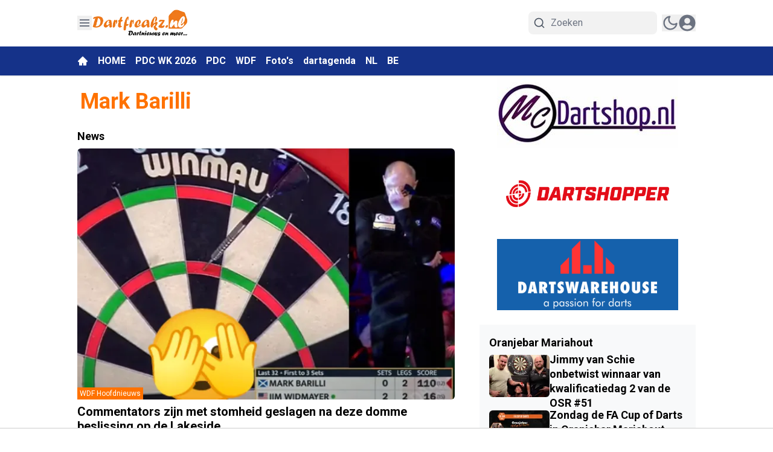

--- FILE ---
content_type: text/html; charset=utf-8
request_url: https://www.dartfreakz.nl/mark-barilli
body_size: 54989
content:
<!DOCTYPE html><html translate="no" lang="nl" class="light __variable_00893d "><head><meta charSet="utf-8"/><meta name="viewport" content="width=device-width, initial-scale=1"/><link rel="preload" href="https://cdn.dartfreakz.nl/_next/static/media/47cbc4e2adbc5db9-s.p.woff2" as="font" crossorigin="" type="font/woff2"/><link rel="preload" as="image" imageSrcSet="https://r.testifier.nl/Acbs8526SDKI/resizing_type:fit/width:256/height:170/plain/https://s3-newsifier.ams3.digitaloceanspaces.com/dartfreakz.nl/images/2023-03/logo-dartfreakz-logo2017website-272px-6422d058f0555.png@webp 256w, https://r.testifier.nl/Acbs8526SDKI/resizing_type:fit/width:384/height:256/plain/https://s3-newsifier.ams3.digitaloceanspaces.com/dartfreakz.nl/images/2023-03/logo-dartfreakz-logo2017website-272px-6422d058f0555.png@webp 384w, https://r.testifier.nl/Acbs8526SDKI/resizing_type:fit/width:640/height:426/plain/https://s3-newsifier.ams3.digitaloceanspaces.com/dartfreakz.nl/images/2023-03/logo-dartfreakz-logo2017website-272px-6422d058f0555.png@webp 640w, https://r.testifier.nl/Acbs8526SDKI/resizing_type:fit/width:750/height:500/plain/https://s3-newsifier.ams3.digitaloceanspaces.com/dartfreakz.nl/images/2023-03/logo-dartfreakz-logo2017website-272px-6422d058f0555.png@webp 750w, https://r.testifier.nl/Acbs8526SDKI/resizing_type:fit/width:828/height:552/plain/https://s3-newsifier.ams3.digitaloceanspaces.com/dartfreakz.nl/images/2023-03/logo-dartfreakz-logo2017website-272px-6422d058f0555.png@webp 828w, https://r.testifier.nl/Acbs8526SDKI/resizing_type:fit/width:1080/height:720/plain/https://s3-newsifier.ams3.digitaloceanspaces.com/dartfreakz.nl/images/2023-03/logo-dartfreakz-logo2017website-272px-6422d058f0555.png@webp 1080w, https://r.testifier.nl/Acbs8526SDKI/resizing_type:fit/width:1200/height:800/plain/https://s3-newsifier.ams3.digitaloceanspaces.com/dartfreakz.nl/images/2023-03/logo-dartfreakz-logo2017website-272px-6422d058f0555.png@webp 1200w, https://r.testifier.nl/Acbs8526SDKI/resizing_type:fit/width:1920/height:1280/plain/https://s3-newsifier.ams3.digitaloceanspaces.com/dartfreakz.nl/images/2023-03/logo-dartfreakz-logo2017website-272px-6422d058f0555.png@webp 1920w, https://r.testifier.nl/Acbs8526SDKI/resizing_type:fit/width:2048/height:1365/plain/https://s3-newsifier.ams3.digitaloceanspaces.com/dartfreakz.nl/images/2023-03/logo-dartfreakz-logo2017website-272px-6422d058f0555.png@webp 2048w, https://r.testifier.nl/Acbs8526SDKI/resizing_type:fit/width:3840/height:2560/plain/https://s3-newsifier.ams3.digitaloceanspaces.com/dartfreakz.nl/images/2023-03/logo-dartfreakz-logo2017website-272px-6422d058f0555.png@webp 3840w" imageSizes="(max-width: 768px) 40vw, (max-width: 1200px) 40vw, 33vw" fetchPriority="high"/><style data-precedence="next" data-href="https://cdn.dartfreakz.nl/_next/static/css/f4bb6c4572dd3b30.css https://cdn.dartfreakz.nl/_next/static/css/c8a88c93f55ade2b.css https://cdn.dartfreakz.nl/_next/static/css/dff0c84c4d678c7e.css https://cdn.dartfreakz.nl/_next/static/css/b5758e3c4ebb31d5.css">.dark a,.dark button,.dark h1,.dark h2,.dark h3,.dark h4,.dark h5,.dark h6,.dark p{color:white!important}.from-black\/90{--tw-gradient-from:rgb(0 0 0/0.5) var(--tw-gradient-from-position)!important}.via-black\/60{--tw-gradient-stops:var(--tw-gradient-from),rgb(0 0 0/0) var(--tw-gradient-via-position),var(--tw-gradient-to)!important}[class*="text-lg font-bold text-white transition-all false"],[class*="text-xl md:text-3xl font-bold text-white transition-all false"]{text-shadow:-1px 0 #000,0 1px #000,1px 0 #000,0 -1px #000}header .bg-primary{background-color:#153289!important}#side-container-articles h4{color:#FF7200!important;font-size:15px;font-weight:600}footer{background-color:#1c1c1c!important}*,:after,:before{--tw-border-spacing-x:0;--tw-border-spacing-y:0;--tw-translate-x:0;--tw-translate-y:0;--tw-rotate:0;--tw-skew-x:0;--tw-skew-y:0;--tw-scale-x:1;--tw-scale-y:1;--tw-pan-x: ;--tw-pan-y: ;--tw-pinch-zoom: ;--tw-scroll-snap-strictness:proximity;--tw-gradient-from-position: ;--tw-gradient-via-position: ;--tw-gradient-to-position: ;--tw-ordinal: ;--tw-slashed-zero: ;--tw-numeric-figure: ;--tw-numeric-spacing: ;--tw-numeric-fraction: ;--tw-ring-inset: ;--tw-ring-offset-width:0px;--tw-ring-offset-color:#fff;--tw-ring-color:rgb(59 130 246/0.5);--tw-ring-offset-shadow:0 0 #0000;--tw-ring-shadow:0 0 #0000;--tw-shadow:0 0 #0000;--tw-shadow-colored:0 0 #0000;--tw-blur: ;--tw-brightness: ;--tw-contrast: ;--tw-grayscale: ;--tw-hue-rotate: ;--tw-invert: ;--tw-saturate: ;--tw-sepia: ;--tw-drop-shadow: ;--tw-backdrop-blur: ;--tw-backdrop-brightness: ;--tw-backdrop-contrast: ;--tw-backdrop-grayscale: ;--tw-backdrop-hue-rotate: ;--tw-backdrop-invert: ;--tw-backdrop-opacity: ;--tw-backdrop-saturate: ;--tw-backdrop-sepia: ;--tw-contain-size: ;--tw-contain-layout: ;--tw-contain-paint: ;--tw-contain-style: }::backdrop{--tw-border-spacing-x:0;--tw-border-spacing-y:0;--tw-translate-x:0;--tw-translate-y:0;--tw-rotate:0;--tw-skew-x:0;--tw-skew-y:0;--tw-scale-x:1;--tw-scale-y:1;--tw-pan-x: ;--tw-pan-y: ;--tw-pinch-zoom: ;--tw-scroll-snap-strictness:proximity;--tw-gradient-from-position: ;--tw-gradient-via-position: ;--tw-gradient-to-position: ;--tw-ordinal: ;--tw-slashed-zero: ;--tw-numeric-figure: ;--tw-numeric-spacing: ;--tw-numeric-fraction: ;--tw-ring-inset: ;--tw-ring-offset-width:0px;--tw-ring-offset-color:#fff;--tw-ring-color:rgb(59 130 246/0.5);--tw-ring-offset-shadow:0 0 #0000;--tw-ring-shadow:0 0 #0000;--tw-shadow:0 0 #0000;--tw-shadow-colored:0 0 #0000;--tw-blur: ;--tw-brightness: ;--tw-contrast: ;--tw-grayscale: ;--tw-hue-rotate: ;--tw-invert: ;--tw-saturate: ;--tw-sepia: ;--tw-drop-shadow: ;--tw-backdrop-blur: ;--tw-backdrop-brightness: ;--tw-backdrop-contrast: ;--tw-backdrop-grayscale: ;--tw-backdrop-hue-rotate: ;--tw-backdrop-invert: ;--tw-backdrop-opacity: ;--tw-backdrop-saturate: ;--tw-backdrop-sepia: ;--tw-contain-size: ;--tw-contain-layout: ;--tw-contain-paint: ;--tw-contain-style: }

/*
! tailwindcss v3.4.17 | MIT License | https://tailwindcss.com
*/*,:after,:before{box-sizing:border-box;border:0 solid #e5e7eb}:after,:before{--tw-content:""}:host,html{line-height:1.5;-webkit-text-size-adjust:100%;-moz-tab-size:4;-o-tab-size:4;tab-size:4;font-family:ui-sans-serif,system-ui,sans-serif,Apple Color Emoji,Segoe UI Emoji,Segoe UI Symbol,Noto Color Emoji;font-feature-settings:normal;font-variation-settings:normal;-webkit-tap-highlight-color:transparent}body{margin:0;line-height:inherit}hr{height:0;color:inherit;border-top-width:1px}abbr:where([title]){-webkit-text-decoration:underline dotted;text-decoration:underline dotted}h1,h2,h3,h4,h5,h6{font-size:inherit;font-weight:inherit}a{color:inherit;text-decoration:inherit}b,strong{font-weight:bolder}code,kbd,pre,samp{font-family:ui-monospace,SFMono-Regular,Menlo,Monaco,Consolas,Liberation Mono,Courier New,monospace;font-feature-settings:normal;font-variation-settings:normal;font-size:1em}small{font-size:80%}sub,sup{font-size:75%;line-height:0;position:relative;vertical-align:baseline}sub{bottom:-.25em}sup{top:-.5em}table{text-indent:0;border-color:inherit;border-collapse:collapse}button,input,optgroup,select,textarea{font-family:inherit;font-feature-settings:inherit;font-variation-settings:inherit;font-size:100%;font-weight:inherit;line-height:inherit;letter-spacing:inherit;color:inherit;margin:0;padding:0}button,select{text-transform:none}button,input:where([type=button]),input:where([type=reset]),input:where([type=submit]){-webkit-appearance:button;background-color:transparent;background-image:none}:-moz-focusring{outline:auto}:-moz-ui-invalid{box-shadow:none}progress{vertical-align:baseline}::-webkit-inner-spin-button,::-webkit-outer-spin-button{height:auto}[type=search]{-webkit-appearance:textfield;outline-offset:-2px}::-webkit-search-decoration{-webkit-appearance:none}::-webkit-file-upload-button{-webkit-appearance:button;font:inherit}summary{display:list-item}blockquote,dd,dl,figure,h1,h2,h3,h4,h5,h6,hr,p,pre{margin:0}fieldset{margin:0}fieldset,legend{padding:0}menu,ol,ul{list-style:none;margin:0;padding:0}dialog{padding:0}textarea{resize:vertical}input::-moz-placeholder,textarea::-moz-placeholder{opacity:1;color:#9ca3af}input::placeholder,textarea::placeholder{opacity:1;color:#9ca3af}[role=button],button{cursor:pointer}:disabled{cursor:default}audio,canvas,embed,iframe,img,object,svg,video{display:block;vertical-align:middle}img,video{max-width:100%;height:auto}[hidden]:where(:not([hidden=until-found])){display:none}.container{width:100%}@media (min-width:640px){.container{max-width:640px}}@media (min-width:768px){.container{max-width:768px}}@media (min-width:1024px){.container{max-width:1024px}}@media (min-width:1280px){.container{max-width:1280px}}@media (min-width:1536px){.container{max-width:1536px}}.aspect-h-2{--tw-aspect-h:2}.aspect-h-9{--tw-aspect-h:9}.aspect-w-16{position:relative;padding-bottom:calc(var(--tw-aspect-h) / var(--tw-aspect-w) * 100%);--tw-aspect-w:16}.aspect-w-16>*{position:absolute;height:100%;width:100%;top:0;right:0;bottom:0;left:0}.aspect-w-3{position:relative;padding-bottom:calc(var(--tw-aspect-h) / var(--tw-aspect-w) * 100%);--tw-aspect-w:3}.aspect-w-3>*{position:absolute;height:100%;width:100%;top:0;right:0;bottom:0;left:0}.sr-only{position:absolute;width:1px;height:1px;padding:0;margin:-1px;overflow:hidden;clip:rect(0,0,0,0);white-space:nowrap;border-width:0}.pointer-events-none{pointer-events:none}.pointer-events-auto{pointer-events:auto}.visible{visibility:visible}.static{position:static}.fixed{position:fixed}.absolute{position:absolute}.relative{position:relative}.inset-0{inset:0}.inset-x-0{left:0;right:0}.inset-y-0{top:0;bottom:0}.-left-4{left:-1rem}.-right-12{right:-3rem}.-top-2{top:-.5rem}.bottom-0{bottom:0}.bottom-5{bottom:1.25rem}.bottom-full{bottom:100%}.left-0{left:0}.left-1\/2{left:50%}.left-2{left:.5rem}.left-3{left:.75rem}.left-4{left:1rem}.left-\[1\.67px\]{left:1.67px}.right-0{right:0}.right-1{right:.25rem}.right-4{right:1rem}.top-0{top:0}.top-1\/2{top:50%}.top-12{top:3rem}.top-2{top:.5rem}.top-3{top:.75rem}.top-\[1\.67px\]{top:1.67px}.top-\[2px\]{top:2px}.top-full{top:100%}.z-0{z-index:0}.z-10{z-index:10}.z-20{z-index:20}.z-30{z-index:30}.z-40{z-index:40}.z-50{z-index:50}.col-span-2{grid-column:span 2/span 2}.col-span-4{grid-column:span 4/span 4}.float-right{float:right}.float-left{float:left}.-m-4{margin:-1rem}.m-0{margin:0}.m-auto{margin:auto}.mx-0{margin-left:0;margin-right:0}.mx-3{margin-left:.75rem;margin-right:.75rem}.mx-4{margin-left:1rem;margin-right:1rem}.mx-auto{margin-left:auto;margin-right:auto}.my-1{margin-top:.25rem;margin-bottom:.25rem}.my-10{margin-top:2.5rem;margin-bottom:2.5rem}.my-12{margin-top:3rem;margin-bottom:3rem}.my-2{margin-top:.5rem;margin-bottom:.5rem}.my-3{margin-top:.75rem;margin-bottom:.75rem}.my-4{margin-top:1rem;margin-bottom:1rem}.my-6{margin-top:1.5rem;margin-bottom:1.5rem}.my-7{margin-top:1.75rem;margin-bottom:1.75rem}.my-8{margin-top:2rem;margin-bottom:2rem}.my-auto{margin-top:auto;margin-bottom:auto}.-mt-1{margin-top:-.25rem}.-mt-4{margin-top:-1rem}.mb-0{margin-bottom:0}.mb-1{margin-bottom:.25rem}.mb-1\.5{margin-bottom:.375rem}.mb-10{margin-bottom:2.5rem}.mb-16{margin-bottom:4rem}.mb-2{margin-bottom:.5rem}.mb-3{margin-bottom:.75rem}.mb-4{margin-bottom:1rem}.mb-5{margin-bottom:1.25rem}.mb-6{margin-bottom:1.5rem}.mb-8{margin-bottom:2rem}.ml-1{margin-left:.25rem}.ml-2{margin-left:.5rem}.ml-3{margin-left:.75rem}.ml-\[22px\]{margin-left:22px}.ml-auto{margin-left:auto}.mr-1{margin-right:.25rem}.mr-2{margin-right:.5rem}.mr-2\.5{margin-right:.625rem}.mr-3{margin-right:.75rem}.mr-4{margin-right:1rem}.mr-5{margin-right:1.25rem}.mt-0{margin-top:0}.mt-0\.5{margin-top:.125rem}.mt-1{margin-top:.25rem}.mt-2{margin-top:.5rem}.mt-3{margin-top:.75rem}.mt-4{margin-top:1rem}.mt-40{margin-top:10rem}.mt-6{margin-top:1.5rem}.mt-8{margin-top:2rem}.line-clamp-1{-webkit-line-clamp:1}.line-clamp-1,.line-clamp-2{overflow:hidden;display:-webkit-box;-webkit-box-orient:vertical}.line-clamp-2{-webkit-line-clamp:2}.line-clamp-3{-webkit-line-clamp:3}.line-clamp-3,.line-clamp-4{overflow:hidden;display:-webkit-box;-webkit-box-orient:vertical}.line-clamp-4{-webkit-line-clamp:4}.line-clamp-5{-webkit-line-clamp:5}.line-clamp-5,.line-clamp-6{overflow:hidden;display:-webkit-box;-webkit-box-orient:vertical}.line-clamp-6{-webkit-line-clamp:6}.block{display:block}.inline-block{display:inline-block}.inline{display:inline}.flex{display:flex}.inline-flex{display:inline-flex}.table{display:table}.grid{display:grid}.hidden{display:none}.aspect-1{aspect-ratio:1}.aspect-\[1\/1\]{aspect-ratio:1/1}.aspect-\[16\/10\]{aspect-ratio:16/10}.aspect-\[16\/9\]{aspect-ratio:16/9}.h-0{height:0}.h-0\.5{height:.125rem}.h-1{height:.25rem}.h-10{height:2.5rem}.h-11{height:2.75rem}.h-12{height:3rem}.h-14{height:3.5rem}.h-16{height:4rem}.h-2{height:.5rem}.h-20{height:5rem}.h-24{height:6rem}.h-3{height:.75rem}.h-32{height:8rem}.h-36{height:9rem}.h-4{height:1rem}.h-5{height:1.25rem}.h-6{height:1.5rem}.h-7{height:1.75rem}.h-8{height:2rem}.h-9{height:2.25rem}.h-\[120px\]{height:120px}.h-\[1px\]{height:1px}.h-\[20px\]{height:20px}.h-\[25px\]{height:25px}.h-\[2px\]{height:2px}.h-\[400px\]{height:400px}.h-\[48px\]{height:48px}.h-\[4px\]{height:4px}.h-\[50px\]{height:50px}.h-\[52px\]{height:52px}.h-\[57px\]{height:57px}.h-\[58px\]{height:58px}.h-\[60px\]{height:60px}.h-\[70px\]{height:70px}.h-\[80px\]{height:80px}.h-auto{height:auto}.h-fit{height:-moz-fit-content;height:fit-content}.h-full{height:100%}.h-screen{height:100vh}.max-h-0{max-height:0}.max-h-\[10em\]{max-height:10em}.max-h-\[400px\]{max-height:400px}.max-h-\[500px\]{max-height:500px}.min-h-\[100px\]{min-height:100px}.min-h-\[300px\]{min-height:300px}.min-h-\[30vh\]{min-height:30vh}.min-h-\[360px\]{min-height:360px}.min-h-\[40vh\]{min-height:40vh}.min-h-\[450px\]{min-height:450px}.min-h-\[48px\]{min-height:48px}.min-h-\[500px\]{min-height:500px}.min-h-\[50vh\]{min-height:50vh}.min-h-\[600px\]{min-height:600px}.min-h-\[70vh\]{min-height:70vh}.min-h-screen{min-height:100vh}.w-1{width:.25rem}.w-1\/2{width:50%}.w-1\/5{width:20%}.w-10{width:2.5rem}.w-11{width:2.75rem}.w-11\/12{width:91.666667%}.w-12{width:3rem}.w-14{width:3.5rem}.w-16{width:4rem}.w-2{width:.5rem}.w-20{width:5rem}.w-24{width:6rem}.w-28{width:7rem}.w-3{width:.75rem}.w-3\/4{width:75%}.w-32{width:8rem}.w-36{width:9rem}.w-4{width:1rem}.w-4\/5{width:80%}.w-4\/6{width:66.666667%}.w-40{width:10rem}.w-5{width:1.25rem}.w-5\/12{width:41.666667%}.w-6{width:1.5rem}.w-7{width:1.75rem}.w-72{width:18rem}.w-8{width:2rem}.w-9{width:2.25rem}.w-9\/12{width:75%}.w-\[100px\]{width:100px}.w-\[120px\]{width:120px}.w-\[128px\]{width:128px}.w-\[142px\]{width:142px}.w-\[150px\]{width:150px}.w-\[20px\]{width:20px}.w-\[25px\]{width:25px}.w-\[300px\]{width:300px}.w-\[48px\]{width:48px}.w-\[4px\]{width:4px}.w-\[52px\]{width:52px}.w-\[60px\]{width:60px}.w-\[72px\]{width:72px}.w-\[90vw\]{width:90vw}.w-auto{width:auto}.w-fit{width:-moz-fit-content;width:fit-content}.w-full{width:100%}.w-max{width:-moz-max-content;width:max-content}.w-screen{width:100vw}.min-w-0{min-width:0}.min-w-80{min-width:20rem}.min-w-\[120px\]{min-width:120px}.min-w-\[140px\]{min-width:140px}.min-w-\[40px\]{min-width:40px}.min-w-\[70px\]{min-width:70px}.min-w-fit{min-width:-moz-fit-content;min-width:fit-content}.min-w-full{min-width:100%}.min-w-min{min-width:-moz-min-content;min-width:min-content}.max-w-3xl{max-width:48rem}.max-w-4xl{max-width:56rem}.max-w-7xl{max-width:80rem}.max-w-\[150px\]{max-width:150px}.max-w-\[270px\]{max-width:270px}.max-w-\[350px\]{max-width:350px}.max-w-full{max-width:100%}.max-w-lg{max-width:32rem}.max-w-md{max-width:28rem}.max-w-min{max-width:-moz-min-content;max-width:min-content}.max-w-sm{max-width:24rem}.max-w-xs{max-width:20rem}.flex-1{flex:1 1 0%}.flex-\[1_0_0\]{flex:1 0 0}.flex-auto{flex:1 1 auto}.flex-shrink-0{flex-shrink:0}.shrink{flex-shrink:1}.shrink-0{flex-shrink:0}.flex-grow,.grow{flex-grow:1}.grow-0{flex-grow:0}.basis-0{flex-basis:0px}.basis-auto{flex-basis:auto}.table-fixed{table-layout:fixed}.origin-top-right{transform-origin:top right}.-translate-x-1\/2{--tw-translate-x:-50%}.-translate-x-1\/2,.-translate-y-1\/2{transform:translate(var(--tw-translate-x),var(--tw-translate-y)) rotate(var(--tw-rotate)) skewX(var(--tw-skew-x)) skewY(var(--tw-skew-y)) scaleX(var(--tw-scale-x)) scaleY(var(--tw-scale-y))}.-translate-y-1\/2{--tw-translate-y:-50%}.translate-y-0{--tw-translate-y:0px}.translate-y-0,.translate-y-8{transform:translate(var(--tw-translate-x),var(--tw-translate-y)) rotate(var(--tw-rotate)) skewX(var(--tw-skew-x)) skewY(var(--tw-skew-y)) scaleX(var(--tw-scale-x)) scaleY(var(--tw-scale-y))}.translate-y-8{--tw-translate-y:2rem}.rotate-180{--tw-rotate:180deg}.rotate-180,.transform{transform:translate(var(--tw-translate-x),var(--tw-translate-y)) rotate(var(--tw-rotate)) skewX(var(--tw-skew-x)) skewY(var(--tw-skew-y)) scaleX(var(--tw-scale-x)) scaleY(var(--tw-scale-y))}@keyframes ping{75%,to{transform:scale(2);opacity:0}}.animate-ping{animation:ping 1s cubic-bezier(0,0,.2,1) infinite}@keyframes pulse{50%{opacity:.5}}.animate-pulse{animation:pulse 2s cubic-bezier(.4,0,.6,1) infinite}@keyframes spin{to{transform:rotate(1turn)}}.animate-spin{animation:spin 1s linear infinite}.cursor-default{cursor:default}.cursor-not-allowed{cursor:not-allowed}.cursor-pointer{cursor:pointer}.select-none{-webkit-user-select:none;-moz-user-select:none;user-select:none}.resize-none{resize:none}.resize{resize:both}.list-outside{list-style-position:outside}.list-decimal{list-style-type:decimal}.list-disc{list-style-type:disc}.appearance-none{-webkit-appearance:none;-moz-appearance:none;appearance:none}.grid-cols-1{grid-template-columns:repeat(1,minmax(0,1fr))}.grid-cols-2{grid-template-columns:repeat(2,minmax(0,1fr))}.grid-cols-3{grid-template-columns:repeat(3,minmax(0,1fr))}.grid-cols-4{grid-template-columns:repeat(4,minmax(0,1fr))}.grid-cols-\[1fr_auto_1fr\]{grid-template-columns:1fr auto 1fr}.grid-cols-\[35\%_61\%\]{grid-template-columns:35% 61%}.grid-cols-\[61\%_35\%\]{grid-template-columns:61% 35%}.grid-rows-2{grid-template-rows:repeat(2,minmax(0,1fr))}.flex-row{flex-direction:row}.flex-col{flex-direction:column}.flex-col-reverse{flex-direction:column-reverse}.flex-wrap{flex-wrap:wrap}.content-center{align-content:center}.items-start{align-items:flex-start}.items-end{align-items:flex-end}.items-center{align-items:center}.items-baseline{align-items:baseline}.justify-start{justify-content:flex-start}.justify-end{justify-content:flex-end}.justify-center{justify-content:center}.justify-between{justify-content:space-between}.justify-around{justify-content:space-around}.justify-evenly{justify-content:space-evenly}.justify-items-center{justify-items:center}.gap-0\.5{gap:.125rem}.gap-1{gap:.25rem}.gap-1\.5{gap:.375rem}.gap-10{gap:2.5rem}.gap-2{gap:.5rem}.gap-3{gap:.75rem}.gap-4{gap:1rem}.gap-5{gap:1.25rem}.gap-6{gap:1.5rem}.gap-7{gap:1.75rem}.gap-8{gap:2rem}.gap-\[30px\]{gap:30px}.gap-\[4\%\]{gap:4%}.gap-\[5px\]{gap:5px}.space-x-1>:not([hidden])~:not([hidden]){--tw-space-x-reverse:0;margin-right:calc(.25rem * var(--tw-space-x-reverse));margin-left:calc(.25rem * calc(1 - var(--tw-space-x-reverse)))}.space-x-2>:not([hidden])~:not([hidden]){--tw-space-x-reverse:0;margin-right:calc(.5rem * var(--tw-space-x-reverse));margin-left:calc(.5rem * calc(1 - var(--tw-space-x-reverse)))}.space-x-3>:not([hidden])~:not([hidden]){--tw-space-x-reverse:0;margin-right:calc(.75rem * var(--tw-space-x-reverse));margin-left:calc(.75rem * calc(1 - var(--tw-space-x-reverse)))}.space-x-4>:not([hidden])~:not([hidden]){--tw-space-x-reverse:0;margin-right:calc(1rem * var(--tw-space-x-reverse));margin-left:calc(1rem * calc(1 - var(--tw-space-x-reverse)))}.space-x-5>:not([hidden])~:not([hidden]){--tw-space-x-reverse:0;margin-right:calc(1.25rem * var(--tw-space-x-reverse));margin-left:calc(1.25rem * calc(1 - var(--tw-space-x-reverse)))}.space-y-2>:not([hidden])~:not([hidden]){--tw-space-y-reverse:0;margin-top:calc(.5rem * calc(1 - var(--tw-space-y-reverse)));margin-bottom:calc(.5rem * var(--tw-space-y-reverse))}.space-y-6>:not([hidden])~:not([hidden]){--tw-space-y-reverse:0;margin-top:calc(1.5rem * calc(1 - var(--tw-space-y-reverse)));margin-bottom:calc(1.5rem * var(--tw-space-y-reverse))}.divide-x>:not([hidden])~:not([hidden]){--tw-divide-x-reverse:0;border-right-width:calc(1px * var(--tw-divide-x-reverse));border-left-width:calc(1px * calc(1 - var(--tw-divide-x-reverse)))}.divide-y>:not([hidden])~:not([hidden]){--tw-divide-y-reverse:0;border-top-width:calc(1px * calc(1 - var(--tw-divide-y-reverse)));border-bottom-width:calc(1px * var(--tw-divide-y-reverse))}.divide-gray-100>:not([hidden])~:not([hidden]){--tw-divide-opacity:1;border-color:rgb(243 244 246/var(--tw-divide-opacity,1))}.divide-gray-200>:not([hidden])~:not([hidden]){--tw-divide-opacity:1;border-color:rgb(229 231 235/var(--tw-divide-opacity,1))}.self-start{align-self:flex-start}.self-end{align-self:flex-end}.self-center{align-self:center}.self-stretch{align-self:stretch}.justify-self-center{justify-self:center}.overflow-auto{overflow:auto}.overflow-hidden{overflow:hidden}.overflow-visible{overflow:visible}.overflow-x-auto{overflow-x:auto}.overflow-y-auto{overflow-y:auto}.overflow-x-hidden{overflow-x:hidden}.overflow-y-hidden{overflow-y:hidden}.overflow-x-scroll{overflow-x:scroll}.whitespace-normal{white-space:normal}.whitespace-nowrap{white-space:nowrap}.break-words{overflow-wrap:break-word}.rounded{border-radius:.25rem}.rounded-2xl{border-radius:1rem}.rounded-3xl{border-radius:1.5rem}.rounded-\[999px\]{border-radius:999px}.rounded-full{border-radius:9999px}.rounded-lg{border-radius:.5rem}.rounded-md{border-radius:.375rem}.rounded-none{border-radius:0}.rounded-sm{border-radius:.125rem}.rounded-xl{border-radius:.75rem}.rounded-b{border-bottom-right-radius:.25rem;border-bottom-left-radius:.25rem}.rounded-b-lg{border-bottom-right-radius:.5rem;border-bottom-left-radius:.5rem}.rounded-l{border-top-left-radius:.25rem;border-bottom-left-radius:.25rem}.rounded-t-lg{border-top-left-radius:.5rem;border-top-right-radius:.5rem}.border{border-width:1px}.border-0{border-width:0}.border-2{border-width:2px}.border-4{border-width:4px}.border-8{border-width:8px}.border-x{border-left-width:1px;border-right-width:1px}.border-b{border-bottom-width:1px}.border-b-2{border-bottom-width:2px}.border-b-4{border-bottom-width:4px}.border-b-\[3px\]{border-bottom-width:3px}.border-l{border-left-width:1px}.border-l-8{border-left-width:8px}.border-l-\[6px\]{border-left-width:6px}.border-r{border-right-width:1px}.border-t{border-top-width:1px}.border-t-4{border-top-width:4px}.border-solid{border-style:solid}.border-\[\#E5E5E5\]{--tw-border-opacity:1;border-color:rgb(229 229 229/var(--tw-border-opacity,1))}.border-black{--tw-border-opacity:1;border-color:rgb(0 0 0/var(--tw-border-opacity,1))}.border-blue-500{--tw-border-opacity:1;border-color:rgb(59 130 246/var(--tw-border-opacity,1))}.border-gray-100{--tw-border-opacity:1;border-color:rgb(243 244 246/var(--tw-border-opacity,1))}.border-gray-200{--tw-border-opacity:1;border-color:rgb(229 231 235/var(--tw-border-opacity,1))}.border-gray-200\/30{border-color:rgb(229 231 235/.3)}.border-gray-200\/40{border-color:rgb(229 231 235/.4)}.border-gray-300{--tw-border-opacity:1;border-color:rgb(209 213 219/var(--tw-border-opacity,1))}.border-green-500{--tw-border-opacity:1;border-color:rgb(34 197 94/var(--tw-border-opacity,1))}.border-neutral-200{--tw-border-opacity:1;border-color:rgb(229 229 229/var(--tw-border-opacity,1))}.border-primary{--tw-border-opacity:1;border-color:rgb(255 114 0/var(--tw-border-opacity,1))}.border-primary\/50{border-color:rgb(255 114 0/.5)}.border-primary\/70{border-color:rgb(255 114 0/.7)}.border-red-300{--tw-border-opacity:1;border-color:rgb(252 165 165/var(--tw-border-opacity,1))}.border-red-400{--tw-border-opacity:1;border-color:rgb(248 113 113/var(--tw-border-opacity,1))}.border-teal-500{--tw-border-opacity:1;border-color:rgb(20 184 166/var(--tw-border-opacity,1))}.border-transparent{border-color:transparent}.border-white{--tw-border-opacity:1;border-color:rgb(255 255 255/var(--tw-border-opacity,1))}.border-white\/10{border-color:rgb(255 255 255/.1)}.border-white\/30{border-color:rgb(255 255 255/.3)}.border-white\/40{border-color:rgb(255 255 255/.4)}.border-zinc-100{--tw-border-opacity:1;border-color:rgb(244 244 245/var(--tw-border-opacity,1))}.border-zinc-200{--tw-border-opacity:1;border-color:rgb(228 228 231/var(--tw-border-opacity,1))}.border-zinc-400{--tw-border-opacity:1;border-color:rgb(161 161 170/var(--tw-border-opacity,1))}.border-zinc-600{--tw-border-opacity:1;border-color:rgb(82 82 91/var(--tw-border-opacity,1))}.border-zinc-700{--tw-border-opacity:1;border-color:rgb(63 63 70/var(--tw-border-opacity,1))}.border-t-primary{--tw-border-opacity:1;border-top-color:rgb(255 114 0/var(--tw-border-opacity,1))}.border-opacity-40{--tw-border-opacity:0.4}.bg-\[\#000000\]{--tw-bg-opacity:1;background-color:rgb(0 0 0/var(--tw-bg-opacity,1))}.bg-\[\#22bf4a\]{--tw-bg-opacity:1;background-color:rgb(34 191 74/var(--tw-bg-opacity,1))}.bg-\[\#25272833\]{background-color:#25272833}.bg-\[\#2E2E2E\]{--tw-bg-opacity:1;background-color:rgb(46 46 46/var(--tw-bg-opacity,1))}.bg-\[\#3c5b96\]{--tw-bg-opacity:1;background-color:rgb(60 91 150/var(--tw-bg-opacity,1))}.bg-\[\#435A92\]{--tw-bg-opacity:1;background-color:rgb(67 90 146/var(--tw-bg-opacity,1))}.bg-\[\#F5F5F5\]{--tw-bg-opacity:1;background-color:rgb(245 245 245/var(--tw-bg-opacity,1))}.bg-\[\#ccc\]{--tw-bg-opacity:1;background-color:rgb(204 204 204/var(--tw-bg-opacity,1))}.bg-\[\#f2f2f2\]{--tw-bg-opacity:1;background-color:rgb(242 242 242/var(--tw-bg-opacity,1))}.bg-\[\#f8f9fa\]{--tw-bg-opacity:1;background-color:rgb(248 249 250/var(--tw-bg-opacity,1))}.bg-black\/50{background-color:rgb(0 0 0/.5)}.bg-black\/60{background-color:rgb(0 0 0/.6)}.bg-black\/90{background-color:rgb(0 0 0/.9)}.bg-blue-50{--tw-bg-opacity:1;background-color:rgb(239 246 255/var(--tw-bg-opacity,1))}.bg-blue-500{--tw-bg-opacity:1;background-color:rgb(59 130 246/var(--tw-bg-opacity,1))}.bg-emerald-400{--tw-bg-opacity:1;background-color:rgb(52 211 153/var(--tw-bg-opacity,1))}.bg-emerald-500{--tw-bg-opacity:1;background-color:rgb(16 185 129/var(--tw-bg-opacity,1))}.bg-emerald-600{--tw-bg-opacity:1;background-color:rgb(5 150 105/var(--tw-bg-opacity,1))}.bg-gray-100{--tw-bg-opacity:1;background-color:rgb(243 244 246/var(--tw-bg-opacity,1))}.bg-gray-200{--tw-bg-opacity:1;background-color:rgb(229 231 235/var(--tw-bg-opacity,1))}.bg-gray-300{--tw-bg-opacity:1;background-color:rgb(209 213 219/var(--tw-bg-opacity,1))}.bg-gray-50{--tw-bg-opacity:1;background-color:rgb(249 250 251/var(--tw-bg-opacity,1))}.bg-gray-500{--tw-bg-opacity:1;background-color:rgb(107 114 128/var(--tw-bg-opacity,1))}.bg-gray-800{--tw-bg-opacity:1;background-color:rgb(31 41 55/var(--tw-bg-opacity,1))}.bg-green-50{--tw-bg-opacity:1;background-color:rgb(240 253 244/var(--tw-bg-opacity,1))}.bg-green-500{--tw-bg-opacity:1;background-color:rgb(34 197 94/var(--tw-bg-opacity,1))}.bg-neutral-200{--tw-bg-opacity:1;background-color:rgb(229 229 229/var(--tw-bg-opacity,1))}.bg-primary{--tw-bg-opacity:1;background-color:rgb(255 114 0/var(--tw-bg-opacity,1))}.bg-primary\/10{background-color:rgb(255 114 0/.1)}.bg-primary\/40{background-color:rgb(255 114 0/.4)}.bg-primary\/5{background-color:rgb(255 114 0/.05)}.bg-primary\/90{background-color:rgb(255 114 0/.9)}.bg-purple-700{--tw-bg-opacity:1;background-color:rgb(126 34 206/var(--tw-bg-opacity,1))}.bg-red-100{--tw-bg-opacity:1;background-color:rgb(254 226 226/var(--tw-bg-opacity,1))}.bg-red-50{--tw-bg-opacity:1;background-color:rgb(254 242 242/var(--tw-bg-opacity,1))}.bg-red-500{--tw-bg-opacity:1;background-color:rgb(239 68 68/var(--tw-bg-opacity,1))}.bg-red-600{--tw-bg-opacity:1;background-color:rgb(220 38 38/var(--tw-bg-opacity,1))}.bg-red-700{--tw-bg-opacity:1;background-color:rgb(185 28 28/var(--tw-bg-opacity,1))}.bg-slate-200{--tw-bg-opacity:1;background-color:rgb(226 232 240/var(--tw-bg-opacity,1))}.bg-teal-100{--tw-bg-opacity:1;background-color:rgb(204 251 241/var(--tw-bg-opacity,1))}.bg-transparent{background-color:transparent}.bg-white{--tw-bg-opacity:1;background-color:rgb(255 255 255/var(--tw-bg-opacity,1))}.bg-white\/10{background-color:rgb(255 255 255/.1)}.bg-white\/70{background-color:rgb(255 255 255/.7)}.bg-white\/90{background-color:rgb(255 255 255/.9)}.bg-yellow-300\/90{background-color:rgb(253 224 71/.9)}.bg-yellow-50{--tw-bg-opacity:1;background-color:rgb(254 252 232/var(--tw-bg-opacity,1))}.bg-yellow-500{--tw-bg-opacity:1;background-color:rgb(234 179 8/var(--tw-bg-opacity,1))}.bg-zinc-100{--tw-bg-opacity:1;background-color:rgb(244 244 245/var(--tw-bg-opacity,1))}.bg-zinc-200{--tw-bg-opacity:1;background-color:rgb(228 228 231/var(--tw-bg-opacity,1))}.bg-opacity-20{--tw-bg-opacity:0.2}.bg-opacity-75{--tw-bg-opacity:0.75}.bg-opacity-80{--tw-bg-opacity:0.8}.bg-gradient-to-r{background-image:linear-gradient(to right,var(--tw-gradient-stops))}.bg-gradient-to-t{background-image:linear-gradient(to top,var(--tw-gradient-stops))}.from-black\/90{--tw-gradient-from:rgb(0 0 0/0.9) var(--tw-gradient-from-position);--tw-gradient-to:rgb(0 0 0/0) var(--tw-gradient-to-position);--tw-gradient-stops:var(--tw-gradient-from),var(--tw-gradient-to)}.from-gray-300{--tw-gradient-from:#d1d5db var(--tw-gradient-from-position);--tw-gradient-to:rgb(209 213 219/0) var(--tw-gradient-to-position);--tw-gradient-stops:var(--tw-gradient-from),var(--tw-gradient-to)}.from-white{--tw-gradient-from:#fff var(--tw-gradient-from-position);--tw-gradient-to:rgb(255 255 255/0) var(--tw-gradient-to-position);--tw-gradient-stops:var(--tw-gradient-from),var(--tw-gradient-to)}.via-black\/60{--tw-gradient-to:rgb(0 0 0/0) var(--tw-gradient-to-position);--tw-gradient-stops:var(--tw-gradient-from),rgb(0 0 0/0.6) var(--tw-gradient-via-position),var(--tw-gradient-to)}.via-white\/80{--tw-gradient-to:rgb(255 255 255/0) var(--tw-gradient-to-position);--tw-gradient-stops:var(--tw-gradient-from),rgb(255 255 255/0.8) var(--tw-gradient-via-position),var(--tw-gradient-to)}.to-primary{--tw-gradient-to:#FF7200 var(--tw-gradient-to-position)}.to-transparent{--tw-gradient-to:transparent var(--tw-gradient-to-position)}.fill-\[\#0000a4\]{fill:#0000a4}.fill-\[\#00E676\]{fill:#00E676}.fill-\[\#395185\]{fill:#395185}.fill-black{fill:#000}.fill-primary{fill:#FF7200}.fill-white{fill:#fff}.stroke-neutral-500{stroke:#737373}.object-contain{-o-object-fit:contain;object-fit:contain}.object-cover{-o-object-fit:cover;object-fit:cover}.object-center{-o-object-position:center;object-position:center}.object-top{-o-object-position:top;object-position:top}.p-0{padding:0}.p-1{padding:.25rem}.p-2{padding:.5rem}.p-2\.5{padding:.625rem}.p-3{padding:.75rem}.p-4{padding:1rem}.p-5{padding:1.25rem}.p-6{padding:1.5rem}.px-0{padding-left:0;padding-right:0}.px-0\.5{padding-left:.125rem;padding-right:.125rem}.px-1{padding-left:.25rem;padding-right:.25rem}.px-1\.5{padding-left:.375rem;padding-right:.375rem}.px-10{padding-left:2.5rem;padding-right:2.5rem}.px-11{padding-left:2.75rem;padding-right:2.75rem}.px-12{padding-left:3rem;padding-right:3rem}.px-14{padding-left:3.5rem;padding-right:3.5rem}.px-16{padding-left:4rem;padding-right:4rem}.px-2{padding-left:.5rem;padding-right:.5rem}.px-2\.5{padding-left:.625rem;padding-right:.625rem}.px-20{padding-left:5rem;padding-right:5rem}.px-24{padding-left:6rem;padding-right:6rem}.px-28{padding-left:7rem;padding-right:7rem}.px-3{padding-left:.75rem;padding-right:.75rem}.px-3\.5{padding-left:.875rem;padding-right:.875rem}.px-32{padding-left:8rem;padding-right:8rem}.px-36{padding-left:9rem;padding-right:9rem}.px-4{padding-left:1rem;padding-right:1rem}.px-40{padding-left:10rem;padding-right:10rem}.px-44{padding-left:11rem;padding-right:11rem}.px-48{padding-left:12rem;padding-right:12rem}.px-5{padding-left:1.25rem;padding-right:1.25rem}.px-52{padding-left:13rem;padding-right:13rem}.px-56{padding-left:14rem;padding-right:14rem}.px-6{padding-left:1.5rem;padding-right:1.5rem}.px-60{padding-left:15rem;padding-right:15rem}.px-64{padding-left:16rem;padding-right:16rem}.px-7{padding-left:1.75rem;padding-right:1.75rem}.px-72{padding-left:18rem;padding-right:18rem}.px-8{padding-left:2rem;padding-right:2rem}.px-80{padding-left:20rem;padding-right:20rem}.px-9{padding-left:2.25rem;padding-right:2.25rem}.px-96{padding-left:24rem;padding-right:24rem}.px-\[75px\]{padding-left:75px;padding-right:75px}.px-px{padding-left:1px;padding-right:1px}.py-0{padding-top:0;padding-bottom:0}.py-0\.5{padding-top:.125rem;padding-bottom:.125rem}.py-1{padding-top:.25rem;padding-bottom:.25rem}.py-1\.5{padding-top:.375rem;padding-bottom:.375rem}.py-10{padding-top:2.5rem;padding-bottom:2.5rem}.py-11{padding-top:2.75rem;padding-bottom:2.75rem}.py-12{padding-top:3rem;padding-bottom:3rem}.py-14{padding-top:3.5rem;padding-bottom:3.5rem}.py-16{padding-top:4rem;padding-bottom:4rem}.py-2{padding-top:.5rem;padding-bottom:.5rem}.py-2\.5{padding-top:.625rem;padding-bottom:.625rem}.py-20{padding-top:5rem;padding-bottom:5rem}.py-24{padding-top:6rem;padding-bottom:6rem}.py-28{padding-top:7rem;padding-bottom:7rem}.py-3{padding-top:.75rem;padding-bottom:.75rem}.py-3\.5{padding-top:.875rem;padding-bottom:.875rem}.py-32{padding-top:8rem;padding-bottom:8rem}.py-36{padding-top:9rem;padding-bottom:9rem}.py-4{padding-top:1rem;padding-bottom:1rem}.py-40{padding-top:10rem;padding-bottom:10rem}.py-44{padding-top:11rem;padding-bottom:11rem}.py-48{padding-top:12rem;padding-bottom:12rem}.py-5{padding-top:1.25rem;padding-bottom:1.25rem}.py-52{padding-top:13rem;padding-bottom:13rem}.py-56{padding-top:14rem;padding-bottom:14rem}.py-6{padding-top:1.5rem;padding-bottom:1.5rem}.py-60{padding-top:15rem;padding-bottom:15rem}.py-64{padding-top:16rem;padding-bottom:16rem}.py-7{padding-top:1.75rem;padding-bottom:1.75rem}.py-72{padding-top:18rem;padding-bottom:18rem}.py-8{padding-top:2rem;padding-bottom:2rem}.py-80{padding-top:20rem;padding-bottom:20rem}.py-9{padding-top:2.25rem;padding-bottom:2.25rem}.py-96{padding-top:24rem;padding-bottom:24rem}.py-\[6px\]{padding-top:6px;padding-bottom:6px}.py-px{padding-top:1px;padding-bottom:1px}.pb-0\.5{padding-bottom:.125rem}.pb-1{padding-bottom:.25rem}.pb-10{padding-bottom:2.5rem}.pb-2{padding-bottom:.5rem}.pb-2\.5{padding-bottom:.625rem}.pb-3{padding-bottom:.75rem}.pb-6{padding-bottom:1.5rem}.pb-7{padding-bottom:1.75rem}.pb-8{padding-bottom:2rem}.pl-0{padding-left:0}.pl-10{padding-left:2.5rem}.pl-12{padding-left:3rem}.pl-2{padding-left:.5rem}.pl-3{padding-left:.75rem}.pl-4{padding-left:1rem}.pl-6{padding-left:1.5rem}.pl-7{padding-left:1.75rem}.pl-8{padding-left:2rem}.pl-9{padding-left:2.25rem}.pl-\[22px\]{padding-left:22px}.pr-1{padding-right:.25rem}.pr-10{padding-right:2.5rem}.pr-12{padding-right:3rem}.pr-2{padding-right:.5rem}.pr-3{padding-right:.75rem}.pr-8{padding-right:2rem}.pt-0{padding-top:0}.pt-0\.5{padding-top:.125rem}.pt-1{padding-top:.25rem}.pt-12{padding-top:3rem}.pt-2{padding-top:.5rem}.pt-3{padding-top:.75rem}.pt-4{padding-top:1rem}.pt-5{padding-top:1.25rem}.pt-\[18px\]{padding-top:18px}.text-left{text-align:left}.text-center{text-align:center}.text-right{text-align:right}.align-middle{vertical-align:middle}.font-mono{font-family:ui-monospace,SFMono-Regular,Menlo,Monaco,Consolas,Liberation Mono,Courier New,monospace}.font-primary{font-family:var(--font-primary)}.font-sans{font-family:ui-sans-serif,system-ui,sans-serif,Apple Color Emoji,Segoe UI Emoji,Segoe UI Symbol,Noto Color Emoji}.font-secondary{font-family:var(--font-secondary)}.text-2xl{font-size:1.5rem;line-height:2rem}.text-3xl{font-size:1.875rem;line-height:2.25rem}.text-4xl{font-size:2.25rem;line-height:2.5rem}.text-5xl{font-size:3rem;line-height:1}.text-7xl{font-size:4.5rem;line-height:1}.text-\[0px\]{font-size:0}.text-\[1\.2rem\]{font-size:1.2rem}.text-\[10px\]{font-size:10px}.text-\[11px\]{font-size:11px}.text-\[13px\]{font-size:13px}.text-\[14px\]{font-size:14px}.text-\[22px\]{font-size:22px}.text-\[32px\]{font-size:32px}.text-\[8px\]{font-size:8px}.text-base{font-size:1rem;line-height:1.5rem}.text-lg{font-size:1.125rem;line-height:1.75rem}.text-sm{font-size:.875rem;line-height:1.25rem}.text-xl{font-size:1.25rem;line-height:1.75rem}.text-xs{font-size:.75rem;line-height:1rem}.font-bold{font-weight:700}.font-extrabold{font-weight:800}.font-light{font-weight:300}.font-medium{font-weight:500}.font-normal{font-weight:400}.font-semibold{font-weight:600}.uppercase{text-transform:uppercase}.lowercase{text-transform:lowercase}.capitalize{text-transform:capitalize}.italic{font-style:italic}.leading-5{line-height:1.25rem}.leading-6{line-height:1.5rem}.leading-\[normal\]{line-height:normal}.leading-normal{line-height:1.5}.leading-tight{line-height:1.25}.tracking-tight{letter-spacing:-.025em}.tracking-wider{letter-spacing:.05em}.\!text-gray-600{--tw-text-opacity:1!important;color:rgb(75 85 99/var(--tw-text-opacity,1))!important}.text-\[\#252728\]{--tw-text-opacity:1;color:rgb(37 39 40/var(--tw-text-opacity,1))}.text-\[\#252728\]\/70{color:rgb(37 39 40/.7)}.text-\[\#2e90fa\]{--tw-text-opacity:1;color:rgb(46 144 250/var(--tw-text-opacity,1))}.text-\[\#454F57\]{--tw-text-opacity:1;color:rgb(69 79 87/var(--tw-text-opacity,1))}.text-\[\#4BB543\]{--tw-text-opacity:1;color:rgb(75 181 67/var(--tw-text-opacity,1))}.text-\[\#667085\]{--tw-text-opacity:1;color:rgb(102 112 133/var(--tw-text-opacity,1))}.text-\[\#6E7C87\]{--tw-text-opacity:1;color:rgb(110 124 135/var(--tw-text-opacity,1))}.text-\[\#6c757d\]{--tw-text-opacity:1;color:rgb(108 117 125/var(--tw-text-opacity,1))}.text-\[\#E5E5E5\]{--tw-text-opacity:1;color:rgb(229 229 229/var(--tw-text-opacity,1))}.text-black{--tw-text-opacity:1;color:rgb(0 0 0/var(--tw-text-opacity,1))}.text-blue-500{--tw-text-opacity:1;color:rgb(59 130 246/var(--tw-text-opacity,1))}.text-blue-800{--tw-text-opacity:1;color:rgb(30 64 175/var(--tw-text-opacity,1))}.text-emerald-500{--tw-text-opacity:1;color:rgb(16 185 129/var(--tw-text-opacity,1))}.text-gray-200{--tw-text-opacity:1;color:rgb(229 231 235/var(--tw-text-opacity,1))}.text-gray-300{--tw-text-opacity:1;color:rgb(209 213 219/var(--tw-text-opacity,1))}.text-gray-400{--tw-text-opacity:1;color:rgb(156 163 175/var(--tw-text-opacity,1))}.text-gray-500{--tw-text-opacity:1;color:rgb(107 114 128/var(--tw-text-opacity,1))}.text-gray-600{--tw-text-opacity:1;color:rgb(75 85 99/var(--tw-text-opacity,1))}.text-gray-700{--tw-text-opacity:1;color:rgb(55 65 81/var(--tw-text-opacity,1))}.text-gray-800{--tw-text-opacity:1;color:rgb(31 41 55/var(--tw-text-opacity,1))}.text-gray-900{--tw-text-opacity:1;color:rgb(17 24 39/var(--tw-text-opacity,1))}.text-green-500{--tw-text-opacity:1;color:rgb(34 197 94/var(--tw-text-opacity,1))}.text-green-700{--tw-text-opacity:1;color:rgb(21 128 61/var(--tw-text-opacity,1))}.text-green-800{--tw-text-opacity:1;color:rgb(22 101 52/var(--tw-text-opacity,1))}.text-inherit{color:inherit}.text-neutral-500{--tw-text-opacity:1;color:rgb(115 115 115/var(--tw-text-opacity,1))}.text-neutral-800{--tw-text-opacity:1;color:rgb(38 38 38/var(--tw-text-opacity,1))}.text-primary{--tw-text-opacity:1;color:rgb(255 114 0/var(--tw-text-opacity,1))}.text-red-500{--tw-text-opacity:1;color:rgb(239 68 68/var(--tw-text-opacity,1))}.text-red-600{--tw-text-opacity:1;color:rgb(220 38 38/var(--tw-text-opacity,1))}.text-red-700{--tw-text-opacity:1;color:rgb(185 28 28/var(--tw-text-opacity,1))}.text-red-800{--tw-text-opacity:1;color:rgb(153 27 27/var(--tw-text-opacity,1))}.text-red-900{--tw-text-opacity:1;color:rgb(127 29 29/var(--tw-text-opacity,1))}.text-teal-900{--tw-text-opacity:1;color:rgb(19 78 74/var(--tw-text-opacity,1))}.text-white{--tw-text-opacity:1;color:rgb(255 255 255/var(--tw-text-opacity,1))}.text-yellow-500{--tw-text-opacity:1;color:rgb(234 179 8/var(--tw-text-opacity,1))}.text-yellow-800{--tw-text-opacity:1;color:rgb(133 77 14/var(--tw-text-opacity,1))}.text-zinc-400{--tw-text-opacity:1;color:rgb(161 161 170/var(--tw-text-opacity,1))}.text-zinc-500{--tw-text-opacity:1;color:rgb(113 113 122/var(--tw-text-opacity,1))}.text-zinc-600{--tw-text-opacity:1;color:rgb(82 82 91/var(--tw-text-opacity,1))}.text-zinc-700{--tw-text-opacity:1;color:rgb(63 63 70/var(--tw-text-opacity,1))}.underline{-webkit-text-decoration-line:underline;text-decoration-line:underline}.line-through{-webkit-text-decoration-line:line-through;text-decoration-line:line-through}.decoration-solid{-webkit-text-decoration-style:solid;text-decoration-style:solid}.antialiased{-webkit-font-smoothing:antialiased;-moz-osx-font-smoothing:grayscale}.placeholder-gray-300::-moz-placeholder{--tw-placeholder-opacity:1;color:rgb(209 213 219/var(--tw-placeholder-opacity,1))}.placeholder-gray-300::placeholder{--tw-placeholder-opacity:1;color:rgb(209 213 219/var(--tw-placeholder-opacity,1))}.placeholder-gray-500::-moz-placeholder{--tw-placeholder-opacity:1;color:rgb(107 114 128/var(--tw-placeholder-opacity,1))}.placeholder-gray-500::placeholder{--tw-placeholder-opacity:1;color:rgb(107 114 128/var(--tw-placeholder-opacity,1))}.placeholder-red-300::-moz-placeholder{--tw-placeholder-opacity:1;color:rgb(252 165 165/var(--tw-placeholder-opacity,1))}.placeholder-red-300::placeholder{--tw-placeholder-opacity:1;color:rgb(252 165 165/var(--tw-placeholder-opacity,1))}.opacity-0{opacity:0}.opacity-100{opacity:1}.opacity-50{opacity:.5}.opacity-60{opacity:.6}.opacity-70{opacity:.7}.opacity-75{opacity:.75}.opacity-80{opacity:.8}.opacity-90{opacity:.9}.shadow{--tw-shadow:0 1px 3px 0 rgb(0 0 0/0.1),0 1px 2px -1px rgb(0 0 0/0.1);--tw-shadow-colored:0 1px 3px 0 var(--tw-shadow-color),0 1px 2px -1px var(--tw-shadow-color)}.shadow,.shadow-\[0_4px_10px_rgba\(0\2c 0\2c 0\2c 0\.03\)\]{box-shadow:var(--tw-ring-offset-shadow,0 0 #0000),var(--tw-ring-shadow,0 0 #0000),var(--tw-shadow)}.shadow-\[0_4px_10px_rgba\(0\2c 0\2c 0\2c 0\.03\)\]{--tw-shadow:0 4px 10px rgba(0,0,0,0.03);--tw-shadow-colored:0 4px 10px var(--tw-shadow-color)}.shadow-lg{--tw-shadow:0 10px 15px -3px rgb(0 0 0/0.1),0 4px 6px -4px rgb(0 0 0/0.1);--tw-shadow-colored:0 10px 15px -3px var(--tw-shadow-color),0 4px 6px -4px var(--tw-shadow-color)}.shadow-lg,.shadow-md{box-shadow:var(--tw-ring-offset-shadow,0 0 #0000),var(--tw-ring-shadow,0 0 #0000),var(--tw-shadow)}.shadow-md{--tw-shadow:0 4px 6px -1px rgb(0 0 0/0.1),0 2px 4px -2px rgb(0 0 0/0.1);--tw-shadow-colored:0 4px 6px -1px var(--tw-shadow-color),0 2px 4px -2px var(--tw-shadow-color)}.shadow-sm{--tw-shadow:0 1px 2px 0 rgb(0 0 0/0.05);--tw-shadow-colored:0 1px 2px 0 var(--tw-shadow-color)}.shadow-sm,.shadow-xl{box-shadow:var(--tw-ring-offset-shadow,0 0 #0000),var(--tw-ring-shadow,0 0 #0000),var(--tw-shadow)}.shadow-xl{--tw-shadow:0 20px 25px -5px rgb(0 0 0/0.1),0 8px 10px -6px rgb(0 0 0/0.1);--tw-shadow-colored:0 20px 25px -5px var(--tw-shadow-color),0 8px 10px -6px var(--tw-shadow-color)}.shadow-gray-300{--tw-shadow-color:#d1d5db;--tw-shadow:var(--tw-shadow-colored)}.shadow-primary{--tw-shadow-color:#FF7200;--tw-shadow:var(--tw-shadow-colored)}.outline-none{outline:2px solid transparent;outline-offset:2px}.outline{outline-style:solid}.outline-primary{outline-color:#FF7200}.ring-1{--tw-ring-offset-shadow:var(--tw-ring-inset) 0 0 0 var(--tw-ring-offset-width) var(--tw-ring-offset-color);--tw-ring-shadow:var(--tw-ring-inset) 0 0 0 calc(1px + var(--tw-ring-offset-width)) var(--tw-ring-color);box-shadow:var(--tw-ring-offset-shadow),var(--tw-ring-shadow),var(--tw-shadow,0 0 #0000)}.ring-black{--tw-ring-opacity:1;--tw-ring-color:rgb(0 0 0/var(--tw-ring-opacity,1))}.ring-opacity-5{--tw-ring-opacity:0.05}.filter{filter:var(--tw-blur) var(--tw-brightness) var(--tw-contrast) var(--tw-grayscale) var(--tw-hue-rotate) var(--tw-invert) var(--tw-saturate) var(--tw-sepia) var(--tw-drop-shadow)}.backdrop-blur-lg{--tw-backdrop-blur:blur(16px)}.backdrop-blur-lg,.backdrop-blur-sm{-webkit-backdrop-filter:var(--tw-backdrop-blur) var(--tw-backdrop-brightness) var(--tw-backdrop-contrast) var(--tw-backdrop-grayscale) var(--tw-backdrop-hue-rotate) var(--tw-backdrop-invert) var(--tw-backdrop-opacity) var(--tw-backdrop-saturate) var(--tw-backdrop-sepia);backdrop-filter:var(--tw-backdrop-blur) var(--tw-backdrop-brightness) var(--tw-backdrop-contrast) var(--tw-backdrop-grayscale) var(--tw-backdrop-hue-rotate) var(--tw-backdrop-invert) var(--tw-backdrop-opacity) var(--tw-backdrop-saturate) var(--tw-backdrop-sepia)}.backdrop-blur-sm{--tw-backdrop-blur:blur(4px)}.transition{transition-property:color,background-color,border-color,fill,stroke,opacity,box-shadow,transform,filter,-webkit-text-decoration-color,-webkit-backdrop-filter;transition-property:color,background-color,border-color,text-decoration-color,fill,stroke,opacity,box-shadow,transform,filter,backdrop-filter;transition-property:color,background-color,border-color,text-decoration-color,fill,stroke,opacity,box-shadow,transform,filter,backdrop-filter,-webkit-text-decoration-color,-webkit-backdrop-filter;transition-timing-function:cubic-bezier(.4,0,.2,1);transition-duration:.15s}.transition-all{transition-property:all;transition-timing-function:cubic-bezier(.4,0,.2,1);transition-duration:.15s}.transition-colors{transition-property:color,background-color,border-color,fill,stroke,-webkit-text-decoration-color;transition-property:color,background-color,border-color,text-decoration-color,fill,stroke;transition-property:color,background-color,border-color,text-decoration-color,fill,stroke,-webkit-text-decoration-color;transition-timing-function:cubic-bezier(.4,0,.2,1);transition-duration:.15s}.transition-opacity{transition-property:opacity;transition-timing-function:cubic-bezier(.4,0,.2,1);transition-duration:.15s}.transition-transform{transition-property:transform;transition-timing-function:cubic-bezier(.4,0,.2,1);transition-duration:.15s}.duration-200{transition-duration:.2s}.duration-300{transition-duration:.3s}.duration-500{transition-duration:.5s}.duration-700{transition-duration:.7s}.ease-in{transition-timing-function:cubic-bezier(.4,0,1,1)}.ease-in-out{transition-timing-function:cubic-bezier(.4,0,.2,1)}.ease-out{transition-timing-function:cubic-bezier(0,0,.2,1)}.\@container{container-type:inline-size}.no-scrollbar::-webkit-scrollbar{display:none}.no-scrollbar{-ms-overflow-style:none;scrollbar-width:none}.\[writing-mode\:vertical-lr\]{writing-mode:vertical-lr}html{font-family:var(--font-primary)}h1,h2,h3,h4,h5,h6{font-family:var(--font-secondary)}h1{font-size:1.875rem;line-height:2.25rem;font-weight:700}body{background-color:#ffffff}.toggle-checkbox:checked+.toggle-label{--tw-bg-opacity:1;background-color:rgb(30 179 225/var(--tw-bg-opacity))}.toggle-checkbox:checked{--tw-border-opacity:1;border-color:rgb(30 179 225/var(--tw-border-opacity));border-width:1px;right:0}[type=checkbox]:checked,[type=radio]:checked{background-color:currentColor;background-position:50%;background-repeat:no-repeat;background-size:100% 100%;border-color:transparent}blockquote{font-style:italic;font-size:18px}#article-blocks .paragraph-content a{word-break:break-word;text-decoration:underline;font-weight:700;--tw-text-opacity:1;color:rgb(255 114 0/var(--tw-text-opacity,1))}#article-blocks .paragraph-content a:is(.dark *){--tw-text-opacity:1;color:rgb(255 255 255/var(--tw-text-opacity,1))}#article-blocks .event-card a{text-decoration:none}#article-blocks p+h6{font-size:18px;font-weight:revert!important}#article-blocks h1.heading-content{font-size:45px;font-weight:revert!important}#article-blocks h2.heading-content{font-size:35px;font-weight:revert!important}#article-blocks h3.heading-content{font-size:30px;font-weight:revert!important}#article-blocks h4.heading-content{font-size:25px;font-weight:revert!important}#article-blocks h5.heading-content{font-size:20px;font-weight:revert!important}@media only screen and (max-width:768px){.hide-background-onMobile{background-color:transparent!important}}@media (max-width:1280px){.max-w-container{max-width:1024px!important}}@media (max-width:1024px){.max-w-container{max-width:768px!important}}@media (max-width:768px){.max-w-container{max-width:640px!important}}.d-block{width:100%!important}.thin-scrollbar{overflow:auto;scrollbar-width:thin;-ms-overflow-style:none}.thin-scrollbar::-webkit-scrollbar{width:8px;height:8px}.thin-scrollbar::-webkit-scrollbar-thumb{background-color:rgba(85,85,85,.7);border-radius:20px;-webkit-transition:background .3s ease;transition:background .3s ease;opacity:.7;scrollbar-width:thin}.thin-scrollbar::-webkit-scrollbar-thumb:hover{background-color:#555}.thin-scrollbar::-webkit-scrollbar{display:none}.thin-scrollbar:hover::-webkit-scrollbar{display:block}#carousel.active{cursor:grabbing;cursor:-webkit-grabbing;scale:1.02;transition:all .3s ease-in-out}.dropdown-content{opacity:0;transform:translateY(-10px);transition:opacity .3s,transform .2s}.fade-in{opacity:1;transform:translateY(0);animation:fadeIn .3s forwards}.fade-out{opacity:0;transform:translateY(-10px);animation:fadeOut .3s forwards}@keyframes fadeIn{0%{opacity:0;transform:translateY(-10px)}to{opacity:1;transform:translateY(0)}}@keyframes fadeOut{0%{opacity:1;transform:translateY(0)}to{opacity:0;transform:translateY(-10px)}}.raw-html-component{max-width:100%;overflow:hidden}.raw-html-component iframe,.raw-html-component img,.raw-html-component video{max-width:100%}.matches-page-container{max-width:1330px;width:100%}.align-child-left>:first-child{align-self:flex-start}.align-child-center>:first-child{align-self:center}.align-child-right>:first-child{align-self:flex-end}.placeholder\:text-gray-500::-moz-placeholder{--tw-text-opacity:1;color:rgb(107 114 128/var(--tw-text-opacity,1))}.placeholder\:text-gray-500::placeholder{--tw-text-opacity:1;color:rgb(107 114 128/var(--tw-text-opacity,1))}.first\:border-b-2:first-child{border-bottom-width:2px}.first\:font-bold:first-child{font-weight:700}.hover\:scale-105:hover{--tw-scale-x:1.05;--tw-scale-y:1.05;transform:translate(var(--tw-translate-x),var(--tw-translate-y)) rotate(var(--tw-rotate)) skewX(var(--tw-skew-x)) skewY(var(--tw-skew-y)) scaleX(var(--tw-scale-x)) scaleY(var(--tw-scale-y))}.hover\:border-primary:hover{--tw-border-opacity:1;border-color:rgb(255 114 0/var(--tw-border-opacity,1))}.hover\:bg-gray-100:hover{--tw-bg-opacity:1;background-color:rgb(243 244 246/var(--tw-bg-opacity,1))}.hover\:bg-gray-300:hover{--tw-bg-opacity:1;background-color:rgb(209 213 219/var(--tw-bg-opacity,1))}.hover\:bg-gray-50:hover{--tw-bg-opacity:1;background-color:rgb(249 250 251/var(--tw-bg-opacity,1))}.hover\:bg-primary:hover{--tw-bg-opacity:1;background-color:rgb(255 114 0/var(--tw-bg-opacity,1))}.hover\:bg-primary\/10:hover{background-color:rgb(255 114 0/.1)}.hover\:bg-primary\/70:hover{background-color:rgb(255 114 0/.7)}.hover\:bg-primary\/90:hover{background-color:rgb(255 114 0/.9)}.hover\:bg-transparent:hover{background-color:transparent}.hover\:bg-white:hover{--tw-bg-opacity:1;background-color:rgb(255 255 255/var(--tw-bg-opacity,1))}.hover\:bg-zinc-100:hover{--tw-bg-opacity:1;background-color:rgb(244 244 245/var(--tw-bg-opacity,1))}.hover\:fill-primary:hover{fill:#FF7200}.hover\:text-black:hover{--tw-text-opacity:1;color:rgb(0 0 0/var(--tw-text-opacity,1))}.hover\:text-primary:hover{--tw-text-opacity:1;color:rgb(255 114 0/var(--tw-text-opacity,1))}.hover\:text-white:hover{--tw-text-opacity:1;color:rgb(255 255 255/var(--tw-text-opacity,1))}.hover\:underline:hover{-webkit-text-decoration-line:underline;text-decoration-line:underline}.hover\:opacity-100:hover{opacity:1}.hover\:opacity-40:hover{opacity:.4}.hover\:opacity-60:hover{opacity:.6}.hover\:opacity-70:hover{opacity:.7}.hover\:opacity-75:hover{opacity:.75}.hover\:opacity-80:hover{opacity:.8}.hover\:opacity-90:hover{opacity:.9}.hover\:opacity-95:hover{opacity:.95}.hover\:shadow-xl:hover{--tw-shadow:0 20px 25px -5px rgb(0 0 0/0.1),0 8px 10px -6px rgb(0 0 0/0.1);--tw-shadow-colored:0 20px 25px -5px var(--tw-shadow-color),0 8px 10px -6px var(--tw-shadow-color);box-shadow:var(--tw-ring-offset-shadow,0 0 #0000),var(--tw-ring-shadow,0 0 #0000),var(--tw-shadow)}.focus\:border-primary:focus{--tw-border-opacity:1;border-color:rgb(255 114 0/var(--tw-border-opacity,1))}.focus\:border-red-500:focus{--tw-border-opacity:1;border-color:rgb(239 68 68/var(--tw-border-opacity,1))}.focus\:outline-none:focus{outline:2px solid transparent;outline-offset:2px}.focus\:ring-2:focus{--tw-ring-offset-shadow:var(--tw-ring-inset) 0 0 0 var(--tw-ring-offset-width) var(--tw-ring-offset-color);--tw-ring-shadow:var(--tw-ring-inset) 0 0 0 calc(2px + var(--tw-ring-offset-width)) var(--tw-ring-color)}.focus\:ring-2:focus,.focus\:ring-4:focus{box-shadow:var(--tw-ring-offset-shadow),var(--tw-ring-shadow),var(--tw-shadow,0 0 #0000)}.focus\:ring-4:focus{--tw-ring-offset-shadow:var(--tw-ring-inset) 0 0 0 var(--tw-ring-offset-width) var(--tw-ring-offset-color);--tw-ring-shadow:var(--tw-ring-inset) 0 0 0 calc(4px + var(--tw-ring-offset-width)) var(--tw-ring-color)}.focus\:ring-gray-300:focus{--tw-ring-opacity:1;--tw-ring-color:rgb(209 213 219/var(--tw-ring-opacity,1))}.focus\:ring-primary:focus{--tw-ring-opacity:1;--tw-ring-color:rgb(255 114 0/var(--tw-ring-opacity,1))}.focus\:ring-primary\/30:focus{--tw-ring-color:rgb(255 114 0/0.3)}.focus\:ring-red-500:focus{--tw-ring-opacity:1;--tw-ring-color:rgb(239 68 68/var(--tw-ring-opacity,1))}.focus\:ring-white:focus{--tw-ring-opacity:1;--tw-ring-color:rgb(255 255 255/var(--tw-ring-opacity,1))}.active\:scale-95:active{--tw-scale-x:.95;--tw-scale-y:.95;transform:translate(var(--tw-translate-x),var(--tw-translate-y)) rotate(var(--tw-rotate)) skewX(var(--tw-skew-x)) skewY(var(--tw-skew-y)) scaleX(var(--tw-scale-x)) scaleY(var(--tw-scale-y))}.active\:bg-gray-100:active{--tw-bg-opacity:1;background-color:rgb(243 244 246/var(--tw-bg-opacity,1))}.active\:bg-primary\/95:active{background-color:rgb(255 114 0/.95)}.disabled\:cursor-not-allowed:disabled{cursor:not-allowed}.disabled\:bg-primary\/50:disabled{background-color:rgb(255 114 0/.5)}.disabled\:opacity-50:disabled{opacity:.5}.group:hover .group-hover\:gap-4{gap:1rem}.group:hover .group-hover\:text-primary{--tw-text-opacity:1;color:rgb(255 114 0/var(--tw-text-opacity,1))}.group:hover .group-hover\:text-white{--tw-text-opacity:1;color:rgb(255 255 255/var(--tw-text-opacity,1))}.group:hover .group-hover\:opacity-70{opacity:.7}@container (min-width: 24rem){.\@sm\:flex-row{flex-direction:row}}@container (min-width: 28rem){.\@md\:flex{display:flex}.\@md\:items-center{align-items:center}}@container (min-width: 32rem){.\@lg\:h-10{height:2.5rem}.\@lg\:w-10{width:2.5rem}.\@lg\:grid-cols-2{grid-template-columns:repeat(2,minmax(0,1fr))}.\@lg\:grid-cols-3{grid-template-columns:repeat(3,minmax(0,1fr))}.\@lg\:grid-cols-4{grid-template-columns:repeat(4,minmax(0,1fr))}.\@lg\:flex-row{flex-direction:row}.\@lg\:justify-between{justify-content:space-between}.\@lg\:gap-6{gap:1.5rem}.\@lg\:text-left{text-align:left}.\@lg\:text-right{text-align:right}.\@lg\:text-2xl{font-size:1.5rem;line-height:2rem}.\@lg\:text-base{font-size:1rem;line-height:1.5rem}}@container (min-width: 42rem){.\@2xl\:text-lg{font-size:1.125rem;line-height:1.75rem}.\@2xl\:text-sm{font-size:.875rem;line-height:1.25rem}}@container (min-width: 48rem){.\@3xl\:grid-cols-2{grid-template-columns:repeat(2,minmax(0,1fr))}.\@3xl\:gap-6{gap:1.5rem}.\@3xl\:p-2{padding:.5rem}.\@3xl\:text-base{font-size:1rem;line-height:1.5rem}}@container (min-width: 64rem){.\@5xl\:grid-cols-3{grid-template-columns:repeat(3,minmax(0,1fr))}.\@5xl\:text-lg{font-size:1.125rem;line-height:1.75rem}.\@5xl\:font-medium{font-weight:500}.\@5xl\:leading-\[26px\]{line-height:26px}}@container (min-width: 72rem){.\@6xl\:grid-cols-4{grid-template-columns:repeat(4,minmax(0,1fr))}}.dark\:block:is(.dark *){display:block}.dark\:hidden:is(.dark *){display:none}.dark\:divide-gray-200\/20:is(.dark *)>:not([hidden])~:not([hidden]){border-color:rgb(229 231 235/.2)}.dark\:divide-gray-700:is(.dark *)>:not([hidden])~:not([hidden]){--tw-divide-opacity:1;border-color:rgb(55 65 81/var(--tw-divide-opacity,1))}.dark\:divide-zinc-700:is(.dark *)>:not([hidden])~:not([hidden]){--tw-divide-opacity:1;border-color:rgb(63 63 70/var(--tw-divide-opacity,1))}.dark\:border:is(.dark *){border-width:1px}.dark\:border-none:is(.dark *){border-style:none}.dark\:border-\[\#E5E5E5\]:is(.dark *){--tw-border-opacity:1;border-color:rgb(229 229 229/var(--tw-border-opacity,1))}.dark\:border-gray-500:is(.dark *){--tw-border-opacity:1;border-color:rgb(107 114 128/var(--tw-border-opacity,1))}.dark\:border-gray-600:is(.dark *){--tw-border-opacity:1;border-color:rgb(75 85 99/var(--tw-border-opacity,1))}.dark\:border-gray-700:is(.dark *){--tw-border-opacity:1;border-color:rgb(55 65 81/var(--tw-border-opacity,1))}.dark\:border-gray-800:is(.dark *){--tw-border-opacity:1;border-color:rgb(31 41 55/var(--tw-border-opacity,1))}.dark\:border-transparent:is(.dark *){border-color:transparent}.dark\:border-white:is(.dark *){--tw-border-opacity:1;border-color:rgb(255 255 255/var(--tw-border-opacity,1))}.dark\:border-zinc-200:is(.dark *){--tw-border-opacity:1;border-color:rgb(228 228 231/var(--tw-border-opacity,1))}.dark\:border-zinc-700:is(.dark *){--tw-border-opacity:1;border-color:rgb(63 63 70/var(--tw-border-opacity,1))}.dark\:border-zinc-800:is(.dark *){--tw-border-opacity:1;border-color:rgb(39 39 42/var(--tw-border-opacity,1))}.dark\:border-t-gray-800:is(.dark *){--tw-border-opacity:1;border-top-color:rgb(31 41 55/var(--tw-border-opacity,1))}.dark\:bg-\[\#1E1E1E\]:is(.dark *){--tw-bg-opacity:1;background-color:rgb(30 30 30/var(--tw-bg-opacity,1))}.dark\:bg-\[\#222222\]:is(.dark *){--tw-bg-opacity:1;background-color:rgb(34 34 34/var(--tw-bg-opacity,1))}.dark\:bg-\[\#222\]:is(.dark *){--tw-bg-opacity:1;background-color:rgb(34 34 34/var(--tw-bg-opacity,1))}.dark\:bg-\[\#333\]:is(.dark *){--tw-bg-opacity:1;background-color:rgb(51 51 51/var(--tw-bg-opacity,1))}.dark\:bg-black:is(.dark *){--tw-bg-opacity:1;background-color:rgb(0 0 0/var(--tw-bg-opacity,1))}.dark\:bg-blue-900:is(.dark *){--tw-bg-opacity:1;background-color:rgb(30 58 138/var(--tw-bg-opacity,1))}.dark\:bg-gray-200:is(.dark *){--tw-bg-opacity:1;background-color:rgb(229 231 235/var(--tw-bg-opacity,1))}.dark\:bg-gray-400:is(.dark *){--tw-bg-opacity:1;background-color:rgb(156 163 175/var(--tw-bg-opacity,1))}.dark\:bg-gray-600:is(.dark *){--tw-bg-opacity:1;background-color:rgb(75 85 99/var(--tw-bg-opacity,1))}.dark\:bg-gray-700:is(.dark *){--tw-bg-opacity:1;background-color:rgb(55 65 81/var(--tw-bg-opacity,1))}.dark\:bg-gray-800\/90:is(.dark *){background-color:rgb(31 41 55/.9)}.dark\:bg-gray-900:is(.dark *){--tw-bg-opacity:1;background-color:rgb(17 24 39/var(--tw-bg-opacity,1))}.dark\:bg-green-900:is(.dark *){--tw-bg-opacity:1;background-color:rgb(20 83 45/var(--tw-bg-opacity,1))}.dark\:bg-primary:is(.dark *){--tw-bg-opacity:1;background-color:rgb(255 114 0/var(--tw-bg-opacity,1))}.dark\:bg-primary\/60:is(.dark *){background-color:rgb(255 114 0/.6)}.dark\:bg-primary\/75:is(.dark *){background-color:rgb(255 114 0/.75)}.dark\:bg-red-900:is(.dark *){--tw-bg-opacity:1;background-color:rgb(127 29 29/var(--tw-bg-opacity,1))}.dark\:bg-transparent:is(.dark *){background-color:transparent}.dark\:bg-white:is(.dark *){--tw-bg-opacity:1;background-color:rgb(255 255 255/var(--tw-bg-opacity,1))}.dark\:bg-yellow-900:is(.dark *){--tw-bg-opacity:1;background-color:rgb(113 63 18/var(--tw-bg-opacity,1))}.dark\:bg-zinc-600:is(.dark *){--tw-bg-opacity:1;background-color:rgb(82 82 91/var(--tw-bg-opacity,1))}.dark\:bg-zinc-700:is(.dark *){--tw-bg-opacity:1;background-color:rgb(63 63 70/var(--tw-bg-opacity,1))}.dark\:bg-zinc-800:is(.dark *){--tw-bg-opacity:1;background-color:rgb(39 39 42/var(--tw-bg-opacity,1))}.dark\:bg-zinc-900:is(.dark *){--tw-bg-opacity:1;background-color:rgb(24 24 27/var(--tw-bg-opacity,1))}.dark\:bg-opacity-100:is(.dark *){--tw-bg-opacity:1}.dark\:from-gray-900:is(.dark *){--tw-gradient-from:#111827 var(--tw-gradient-from-position);--tw-gradient-to:rgb(17 24 39/0) var(--tw-gradient-to-position);--tw-gradient-stops:var(--tw-gradient-from),var(--tw-gradient-to)}.dark\:via-gray-900\/80:is(.dark *){--tw-gradient-to:rgb(17 24 39/0) var(--tw-gradient-to-position);--tw-gradient-stops:var(--tw-gradient-from),rgb(17 24 39/0.8) var(--tw-gradient-via-position),var(--tw-gradient-to)}.dark\:fill-\[\#ffffff\]:is(.dark *){fill:#ffffff}.dark\:fill-transparent:is(.dark *){fill:transparent}.dark\:fill-white:is(.dark *){fill:#fff}.dark\:stroke-white:is(.dark *){stroke:#fff}.dark\:\!text-gray-600:is(.dark *){--tw-text-opacity:1!important;color:rgb(75 85 99/var(--tw-text-opacity,1))!important}.dark\:text-\[\#f6f6f6\]:is(.dark *){--tw-text-opacity:1;color:rgb(246 246 246/var(--tw-text-opacity,1))}.dark\:text-black:is(.dark *){--tw-text-opacity:1;color:rgb(0 0 0/var(--tw-text-opacity,1))}.dark\:text-blue-100:is(.dark *){--tw-text-opacity:1;color:rgb(219 234 254/var(--tw-text-opacity,1))}.dark\:text-gray-200:is(.dark *){--tw-text-opacity:1;color:rgb(229 231 235/var(--tw-text-opacity,1))}.dark\:text-gray-300:is(.dark *){--tw-text-opacity:1;color:rgb(209 213 219/var(--tw-text-opacity,1))}.dark\:text-gray-400:is(.dark *){--tw-text-opacity:1;color:rgb(156 163 175/var(--tw-text-opacity,1))}.dark\:text-gray-500:is(.dark *){--tw-text-opacity:1;color:rgb(107 114 128/var(--tw-text-opacity,1))}.dark\:text-gray-600:is(.dark *){--tw-text-opacity:1;color:rgb(75 85 99/var(--tw-text-opacity,1))}.dark\:text-green-100:is(.dark *){--tw-text-opacity:1;color:rgb(220 252 231/var(--tw-text-opacity,1))}.dark\:text-neutral-200:is(.dark *){--tw-text-opacity:1;color:rgb(229 229 229/var(--tw-text-opacity,1))}.dark\:text-primary:is(.dark *){--tw-text-opacity:1;color:rgb(255 114 0/var(--tw-text-opacity,1))}.dark\:text-red-100:is(.dark *){--tw-text-opacity:1;color:rgb(254 226 226/var(--tw-text-opacity,1))}.dark\:text-white:is(.dark *){--tw-text-opacity:1;color:rgb(255 255 255/var(--tw-text-opacity,1))}.dark\:text-white\/50:is(.dark *){color:rgb(255 255 255/.5)}.dark\:text-white\/70:is(.dark *){color:rgb(255 255 255/.7)}.dark\:text-yellow-100:is(.dark *){--tw-text-opacity:1;color:rgb(254 249 195/var(--tw-text-opacity,1))}.dark\:text-zinc-100:is(.dark *){--tw-text-opacity:1;color:rgb(244 244 245/var(--tw-text-opacity,1))}.dark\:text-zinc-300:is(.dark *){--tw-text-opacity:1;color:rgb(212 212 216/var(--tw-text-opacity,1))}.dark\:text-zinc-400:is(.dark *){--tw-text-opacity:1;color:rgb(161 161 170/var(--tw-text-opacity,1))}.dark\:text-zinc-50:is(.dark *){--tw-text-opacity:1;color:rgb(250 250 250/var(--tw-text-opacity,1))}.dark\:placeholder-gray-400:is(.dark *)::-moz-placeholder{--tw-placeholder-opacity:1;color:rgb(156 163 175/var(--tw-placeholder-opacity,1))}.dark\:placeholder-gray-400:is(.dark *)::placeholder{--tw-placeholder-opacity:1;color:rgb(156 163 175/var(--tw-placeholder-opacity,1))}.dark\:placeholder-gray-500:is(.dark *)::-moz-placeholder{--tw-placeholder-opacity:1;color:rgb(107 114 128/var(--tw-placeholder-opacity,1))}.dark\:placeholder-gray-500:is(.dark *)::placeholder{--tw-placeholder-opacity:1;color:rgb(107 114 128/var(--tw-placeholder-opacity,1))}.dark\:placeholder-neutral-500:is(.dark *)::-moz-placeholder{--tw-placeholder-opacity:1;color:rgb(115 115 115/var(--tw-placeholder-opacity,1))}.dark\:placeholder-neutral-500:is(.dark *)::placeholder{--tw-placeholder-opacity:1;color:rgb(115 115 115/var(--tw-placeholder-opacity,1))}.dark\:opacity-70:is(.dark *){opacity:.7}.dark\:shadow-transparent:is(.dark *){--tw-shadow-color:transparent;--tw-shadow:var(--tw-shadow-colored)}.dark\:ring-offset-gray-800:is(.dark *){--tw-ring-offset-color:#1f2937}.dark\:hover\:bg-gray-800:hover:is(.dark *){--tw-bg-opacity:1;background-color:rgb(31 41 55/var(--tw-bg-opacity,1))}.dark\:hover\:bg-gray-900:hover:is(.dark *){--tw-bg-opacity:1;background-color:rgb(17 24 39/var(--tw-bg-opacity,1))}.dark\:hover\:bg-primary:hover:is(.dark *){--tw-bg-opacity:1;background-color:rgb(255 114 0/var(--tw-bg-opacity,1))}.dark\:hover\:bg-primary\/95:hover:is(.dark *){background-color:rgb(255 114 0/.95)}.dark\:hover\:bg-transparent:hover:is(.dark *){background-color:transparent}.dark\:hover\:bg-zinc-900:hover:is(.dark *){--tw-bg-opacity:1;background-color:rgb(24 24 27/var(--tw-bg-opacity,1))}.dark\:hover\:text-primary:hover:is(.dark *){--tw-text-opacity:1;color:rgb(255 114 0/var(--tw-text-opacity,1))}.dark\:hover\:text-white:hover:is(.dark *){--tw-text-opacity:1;color:rgb(255 255 255/var(--tw-text-opacity,1))}.dark\:focus\:border-gray-600:focus:is(.dark *){--tw-border-opacity:1;border-color:rgb(75 85 99/var(--tw-border-opacity,1))}.dark\:focus\:ring-gray-600:focus:is(.dark *){--tw-ring-opacity:1;--tw-ring-color:rgb(75 85 99/var(--tw-ring-opacity,1))}.dark\:focus\:ring-primary:focus:is(.dark *){--tw-ring-opacity:1;--tw-ring-color:rgb(255 114 0/var(--tw-ring-opacity,1))}.dark\:focus\:ring-primary\/60:focus:is(.dark *){--tw-ring-color:rgb(255 114 0/0.6)}.dark\:active\:bg-transparent:active:is(.dark *){background-color:transparent}.dark\:disabled\:opacity-50:disabled:is(.dark *){opacity:.5}@media not all and (min-width:1024px){.max-lg\:w-full{width:100%}}@media not all and (min-width:768px){.max-md\:mx-auto{margin-left:auto;margin-right:auto}.max-md\:hidden{display:none}.max-md\:max-w-lg{max-width:32rem}.max-md\:flex-wrap{flex-wrap:wrap}.max-md\:px-3{padding-left:.75rem;padding-right:.75rem}.max-md\:text-sm{font-size:.875rem;line-height:1.25rem}}@media not all and (min-width:640px){.max-sm\:left-4{left:1rem}.max-sm\:right-4{right:1rem}.max-sm\:h-10{height:2.5rem}.max-sm\:w-10{width:2.5rem}.max-sm\:translate-x-0{--tw-translate-x:0px;transform:translate(var(--tw-translate-x),var(--tw-translate-y)) rotate(var(--tw-rotate)) skewX(var(--tw-skew-x)) skewY(var(--tw-skew-y)) scaleX(var(--tw-scale-x)) scaleY(var(--tw-scale-y))}.max-sm\:flex-row{flex-direction:row}.max-sm\:text-xl{font-size:1.25rem;line-height:1.75rem}.max-sm\:text-xs{font-size:.75rem;line-height:1rem}.max-sm\:leading-4{line-height:1rem}}@media (min-width:640px){.sm\:ml-\[45px\]{margin-left:45px}.sm\:block{display:block}.sm\:inline{display:inline}.sm\:flex{display:flex}.sm\:hidden{display:none}.sm\:w-10\/12{width:83.333333%}.sm\:w-24{width:6rem}.sm\:w-5\/6{width:83.333333%}.sm\:w-\[120px\]{width:120px}.sm\:w-\[250px\]{width:250px}.sm\:min-w-\[500px\]{min-width:500px}.sm\:max-w-5xl{max-width:64rem}.sm\:max-w-none{max-width:none}.sm\:resize-none{resize:none}.sm\:flex-row{flex-direction:row}.sm\:items-start{align-items:flex-start}.sm\:items-center{align-items:center}.sm\:gap-24{gap:6rem}.sm\:gap-4{gap:1rem}.sm\:gap-8{gap:2rem}.sm\:space-x-4>:not([hidden])~:not([hidden]){--tw-space-x-reverse:0;margin-right:calc(1rem * var(--tw-space-x-reverse));margin-left:calc(1rem * calc(1 - var(--tw-space-x-reverse)))}.sm\:px-0{padding-left:0;padding-right:0}.sm\:px-6{padding-left:1.5rem;padding-right:1.5rem}.sm\:py-0{padding-top:0;padding-bottom:0}.sm\:pl-\[45px\]{padding-left:45px}.sm\:text-4xl{font-size:2.25rem;line-height:2.5rem}.sm\:text-\[13px\]{font-size:13px}.sm\:text-base{font-size:1rem;line-height:1.5rem}.sm\:text-lg{font-size:1.125rem;line-height:1.75rem}.sm\:text-sm{font-size:.875rem;line-height:1.25rem}.sm\:text-xl{font-size:1.25rem;line-height:1.75rem}}@media (min-width:768px){.md\:absolute{position:absolute}.md\:left-\[71\%\]{left:71%}.md\:right-0,.md\:right-\[0px\]{right:0}.md\:top-10{top:2.5rem}.md\:col-span-full{grid-column:1/-1}.md\:mx-1{margin-left:.25rem;margin-right:.25rem}.md\:mb-0{margin-bottom:0}.md\:mb-2{margin-bottom:.5rem}.md\:mb-2\.5{margin-bottom:.625rem}.md\:mr-4{margin-right:1rem}.md\:mt-8{margin-top:2rem}.md\:block{display:block}.md\:flex{display:flex}.md\:hidden{display:none}.md\:h-\[100px\]{height:100px}.md\:h-\[150px\]{height:150px}.md\:h-\[20px\]{height:20px}.md\:h-\[400px\]{height:400px}.md\:h-full{height:100%}.md\:min-h-\[120px\]{min-height:120px}.md\:min-h-\[400px\]{min-height:400px}.md\:min-h-\[600px\]{min-height:600px}.md\:w-8\/12{width:66.666667%}.md\:w-\[100px\]{width:100px}.md\:w-\[140px\]{width:140px}.md\:w-\[230px\]{width:230px}.md\:w-\[25px\]{width:25px}.md\:w-\[300px\]{width:300px}.md\:w-\[360px\]{width:360px}.md\:w-\[500px\]{width:500px}.md\:w-fit{width:-moz-fit-content;width:fit-content}.md\:max-w-\[550px\]{max-width:550px}.md\:max-w-md{max-width:28rem}.md\:-translate-x-1\/2{--tw-translate-x:-50%;transform:translate(var(--tw-translate-x),var(--tw-translate-y)) rotate(var(--tw-rotate)) skewX(var(--tw-skew-x)) skewY(var(--tw-skew-y)) scaleX(var(--tw-scale-x)) scaleY(var(--tw-scale-y))}.md\:grid-cols-1{grid-template-columns:repeat(1,minmax(0,1fr))}.md\:grid-cols-2{grid-template-columns:repeat(2,minmax(0,1fr))}.md\:grid-cols-3{grid-template-columns:repeat(3,minmax(0,1fr))}.md\:grid-rows-3{grid-template-rows:repeat(3,minmax(0,1fr))}.md\:flex-row{flex-direction:row}.md\:items-start{align-items:flex-start}.md\:items-center{align-items:center}.md\:justify-end{justify-content:flex-end}.md\:gap-1{gap:.25rem}.md\:gap-2{gap:.5rem}.md\:gap-3{gap:.75rem}.md\:gap-4{gap:1rem}.md\:gap-5{gap:1.25rem}.md\:gap-6{gap:1.5rem}.md\:gap-8{gap:2rem}.md\:space-y-4>:not([hidden])~:not([hidden]){--tw-space-y-reverse:0;margin-top:calc(1rem * calc(1 - var(--tw-space-y-reverse)));margin-bottom:calc(1rem * var(--tw-space-y-reverse))}.md\:justify-self-start{justify-self:start}.md\:p-3{padding:.75rem}.md\:p-4{padding:1rem}.md\:p-5{padding:1.25rem}.md\:px-0{padding-left:0;padding-right:0}.md\:px-4{padding-left:1rem;padding-right:1rem}.md\:py-10{padding-top:2.5rem;padding-bottom:2.5rem}.md\:py-3{padding-top:.75rem;padding-bottom:.75rem}.md\:pl-10{padding-left:2.5rem}.md\:pl-2{padding-left:.5rem}.md\:pl-6{padding-left:1.5rem}.md\:pr-0{padding-right:0}.md\:text-center{text-align:center}.md\:text-3xl{font-size:1.875rem;line-height:2.25rem}.md\:text-4xl{font-size:2.25rem;line-height:2.5rem}.md\:text-base{font-size:1rem;line-height:1.5rem}.md\:text-lg{font-size:1.125rem;line-height:1.75rem}.md\:text-sm{font-size:.875rem;line-height:1.25rem}.md\:text-xl{font-size:1.25rem;line-height:1.75rem}.md\:font-extrabold{font-weight:800}}@media (min-width:1024px){.lg\:col-span-2{grid-column:span 2/span 2}.lg\:col-span-4{grid-column:span 4/span 4}.lg\:row-span-2{grid-row:span 2/span 2}.lg\:row-span-4{grid-row:span 4/span 4}.lg\:mt-0{margin-top:0}.lg\:block{display:block}.lg\:flex{display:flex}.lg\:hidden{display:none}.lg\:h-5{height:1.25rem}.lg\:h-\[225px\]{height:225px}.lg\:h-auto{height:auto}.lg\:h-full{height:100%}.lg\:w-5{width:1.25rem}.lg\:w-\[226px\]{width:226px}.lg\:grid-cols-2{grid-template-columns:repeat(2,minmax(0,1fr))}.lg\:grid-cols-3{grid-template-columns:repeat(3,minmax(0,1fr))}.lg\:grid-cols-4{grid-template-columns:repeat(4,minmax(0,1fr))}.lg\:grid-cols-6{grid-template-columns:repeat(6,minmax(0,1fr))}.lg\:grid-cols-\[35\%_61\%\]{grid-template-columns:35% 61%}.lg\:grid-cols-\[61\%_35\%\]{grid-template-columns:61% 35%}.lg\:grid-rows-4{grid-template-rows:repeat(4,minmax(0,1fr))}.lg\:items-start{align-items:flex-start}.lg\:gap-\[4\%\]{gap:4%}.lg\:space-x-6>:not([hidden])~:not([hidden]){--tw-space-x-reverse:0;margin-right:calc(1.5rem * var(--tw-space-x-reverse));margin-left:calc(1.5rem * calc(1 - var(--tw-space-x-reverse)))}.lg\:divide-y-0>:not([hidden])~:not([hidden]){--tw-divide-y-reverse:0;border-top-width:calc(0px * calc(1 - var(--tw-divide-y-reverse)));border-bottom-width:calc(0px * var(--tw-divide-y-reverse))}.lg\:rounded-xl{border-radius:.75rem}.lg\:border-0{border-width:0}.lg\:border-gray-300{--tw-border-opacity:1;border-color:rgb(209 213 219/var(--tw-border-opacity,1))}.lg\:px-0{padding-left:0;padding-right:0}.lg\:px-0\.5{padding-left:.125rem;padding-right:.125rem}.lg\:px-1{padding-left:.25rem;padding-right:.25rem}.lg\:px-1\.5{padding-left:.375rem;padding-right:.375rem}.lg\:px-10{padding-left:2.5rem;padding-right:2.5rem}.lg\:px-11{padding-left:2.75rem;padding-right:2.75rem}.lg\:px-12{padding-left:3rem;padding-right:3rem}.lg\:px-14{padding-left:3.5rem;padding-right:3.5rem}.lg\:px-16{padding-left:4rem;padding-right:4rem}.lg\:px-2{padding-left:.5rem;padding-right:.5rem}.lg\:px-2\.5{padding-left:.625rem;padding-right:.625rem}.lg\:px-20{padding-left:5rem;padding-right:5rem}.lg\:px-24{padding-left:6rem;padding-right:6rem}.lg\:px-28{padding-left:7rem;padding-right:7rem}.lg\:px-3{padding-left:.75rem;padding-right:.75rem}.lg\:px-3\.5{padding-left:.875rem;padding-right:.875rem}.lg\:px-32{padding-left:8rem;padding-right:8rem}.lg\:px-36{padding-left:9rem;padding-right:9rem}.lg\:px-4{padding-left:1rem;padding-right:1rem}.lg\:px-40{padding-left:10rem;padding-right:10rem}.lg\:px-44{padding-left:11rem;padding-right:11rem}.lg\:px-48{padding-left:12rem;padding-right:12rem}.lg\:px-5{padding-left:1.25rem;padding-right:1.25rem}.lg\:px-52{padding-left:13rem;padding-right:13rem}.lg\:px-56{padding-left:14rem;padding-right:14rem}.lg\:px-6{padding-left:1.5rem;padding-right:1.5rem}.lg\:px-60{padding-left:15rem;padding-right:15rem}.lg\:px-64{padding-left:16rem;padding-right:16rem}.lg\:px-7{padding-left:1.75rem;padding-right:1.75rem}.lg\:px-72{padding-left:18rem;padding-right:18rem}.lg\:px-8{padding-left:2rem;padding-right:2rem}.lg\:px-80{padding-left:20rem;padding-right:20rem}.lg\:px-9{padding-left:2.25rem;padding-right:2.25rem}.lg\:px-96{padding-left:24rem;padding-right:24rem}.lg\:px-px{padding-left:1px;padding-right:1px}.lg\:py-0{padding-top:0;padding-bottom:0}.lg\:py-0\.5{padding-top:.125rem;padding-bottom:.125rem}.lg\:py-1{padding-top:.25rem;padding-bottom:.25rem}.lg\:py-1\.5{padding-top:.375rem;padding-bottom:.375rem}.lg\:py-10{padding-top:2.5rem;padding-bottom:2.5rem}.lg\:py-11{padding-top:2.75rem;padding-bottom:2.75rem}.lg\:py-12{padding-top:3rem;padding-bottom:3rem}.lg\:py-14{padding-top:3.5rem;padding-bottom:3.5rem}.lg\:py-16{padding-top:4rem;padding-bottom:4rem}.lg\:py-2{padding-top:.5rem;padding-bottom:.5rem}.lg\:py-2\.5{padding-top:.625rem;padding-bottom:.625rem}.lg\:py-20{padding-top:5rem;padding-bottom:5rem}.lg\:py-24{padding-top:6rem;padding-bottom:6rem}.lg\:py-28{padding-top:7rem;padding-bottom:7rem}.lg\:py-3{padding-top:.75rem;padding-bottom:.75rem}.lg\:py-3\.5{padding-top:.875rem;padding-bottom:.875rem}.lg\:py-32{padding-top:8rem;padding-bottom:8rem}.lg\:py-36{padding-top:9rem;padding-bottom:9rem}.lg\:py-4{padding-top:1rem;padding-bottom:1rem}.lg\:py-40{padding-top:10rem;padding-bottom:10rem}.lg\:py-44{padding-top:11rem;padding-bottom:11rem}.lg\:py-48{padding-top:12rem;padding-bottom:12rem}.lg\:py-5{padding-top:1.25rem;padding-bottom:1.25rem}.lg\:py-52{padding-top:13rem;padding-bottom:13rem}.lg\:py-56{padding-top:14rem;padding-bottom:14rem}.lg\:py-6{padding-top:1.5rem;padding-bottom:1.5rem}.lg\:py-60{padding-top:15rem;padding-bottom:15rem}.lg\:py-64{padding-top:16rem;padding-bottom:16rem}.lg\:py-7{padding-top:1.75rem;padding-bottom:1.75rem}.lg\:py-72{padding-top:18rem;padding-bottom:18rem}.lg\:py-8{padding-top:2rem;padding-bottom:2rem}.lg\:py-80{padding-top:20rem;padding-bottom:20rem}.lg\:py-9{padding-top:2.25rem;padding-bottom:2.25rem}.lg\:py-96{padding-top:24rem;padding-bottom:24rem}.lg\:py-px{padding-top:1px;padding-bottom:1px}.lg\:text-2xl{font-size:1.5rem;line-height:2rem}.lg\:text-3xl{font-size:1.875rem;line-height:2.25rem}.lg\:text-4xl{font-size:2.25rem;line-height:2.5rem}.lg\:text-5xl{font-size:3rem;line-height:1}.lg\:text-base{font-size:1rem;line-height:1.5rem}.lg\:text-lg{font-size:1.125rem;line-height:1.75rem}.lg\:text-sm{font-size:.875rem;line-height:1.25rem}.lg\:text-xl{font-size:1.25rem;line-height:1.75rem}.lg\:text-xs{font-size:.75rem;line-height:1rem}}@media (min-width:1280px){.xl\:mx-auto{margin-left:auto;margin-right:auto}.xl\:mb-0{margin-bottom:0}.xl\:block{display:block}.xl\:flex{display:flex}.xl\:hidden{display:none}.xl\:px-2{padding-left:.5rem;padding-right:.5rem}}.\[\&\>a\]\:p-4>a{padding:1rem}.\[\&\>a\]\:pr-4>a{padding-right:1rem}.\[\&\>a\]\:font-bold>a{font-weight:700}.\[\&\>a\]\:text-primary>a{--tw-text-opacity:1;color:rgb(255 114 0/var(--tw-text-opacity,1))}.\[\&\>a\]\:underline>a{-webkit-text-decoration-line:underline;text-decoration-line:underline}.\[\&\>a\]\:hover\:opacity-70:hover>a{opacity:.7}.dark\:\[\&\>a\]\:text-white>a:is(.dark *){--tw-text-opacity:1;color:rgb(255 255 255/var(--tw-text-opacity,1))}.\[\&\>div\]\:flex>div{display:flex}.\[\&\>div\]\:flex-col>div{flex-direction:column}.\[\&\>div\]\:pr-4>div{padding-right:1rem}.\[\&\>div\]\:text-white>div{--tw-text-opacity:1;color:rgb(255 255 255/var(--tw-text-opacity,1))}@media (min-width:640px){.sm\:\[\&\>div\]\:grid>div{display:grid}.sm\:\[\&\>div\]\:grid-cols-1>div{grid-template-columns:repeat(1,minmax(0,1fr))}.sm\:\[\&\>div\]\:grid-cols-2>div{grid-template-columns:repeat(2,minmax(0,1fr))}.sm\:\[\&\>div\]\:grid-cols-3>div{grid-template-columns:repeat(3,minmax(0,1fr))}.sm\:\[\&\>div\]\:grid-cols-4>div{grid-template-columns:repeat(4,minmax(0,1fr))}}.\[\&\>span\]\:bg-black>span{--tw-bg-opacity:1;background-color:rgb(0 0 0/var(--tw-bg-opacity,1))}.\[\&\>span\]\:bg-white>span{--tw-bg-opacity:1;background-color:rgb(255 255 255/var(--tw-bg-opacity,1))}.dark\:\[\&\>span\]\:bg-primary>span:is(.dark *){--tw-bg-opacity:1;background-color:rgb(255 114 0/var(--tw-bg-opacity,1))}.\[\&_svg\]\:text-gray-500 svg{--tw-text-opacity:1;color:rgb(107 114 128/var(--tw-text-opacity,1))}.dark\:\[\&_svg\]\:text-gray-400 svg:is(.dark *){--tw-text-opacity:1;color:rgb(156 163 175/var(--tw-text-opacity,1))}@font-face{font-family:Roboto;font-style:normal;font-weight:100;font-stretch:100%;font-display:swap;src:url(https://cdn.dartfreakz.nl/_next/static/media/456105d6ea6d39e0-s.woff2) format("woff2");unicode-range:u+0460-052f,u+1c80-1c8a,u+20b4,u+2de0-2dff,u+a640-a69f,u+fe2e-fe2f}@font-face{font-family:Roboto;font-style:normal;font-weight:100;font-stretch:100%;font-display:swap;src:url(https://cdn.dartfreakz.nl/_next/static/media/24c15609eaa28576-s.woff2) format("woff2");unicode-range:u+0301,u+0400-045f,u+0490-0491,u+04b0-04b1,u+2116}@font-face{font-family:Roboto;font-style:normal;font-weight:100;font-stretch:100%;font-display:swap;src:url(https://cdn.dartfreakz.nl/_next/static/media/84602850c8fd81c3-s.woff2) format("woff2");unicode-range:u+1f??}@font-face{font-family:Roboto;font-style:normal;font-weight:100;font-stretch:100%;font-display:swap;src:url(https://cdn.dartfreakz.nl/_next/static/media/63b255f18bea0ca9-s.woff2) format("woff2");unicode-range:u+0370-0377,u+037a-037f,u+0384-038a,u+038c,u+038e-03a1,u+03a3-03ff}@font-face{font-family:Roboto;font-style:normal;font-weight:100;font-stretch:100%;font-display:swap;src:url(https://cdn.dartfreakz.nl/_next/static/media/70bd82ac89b4fa42-s.woff2) format("woff2");unicode-range:u+0302-0303,u+0305,u+0307-0308,u+0310,u+0312,u+0315,u+031a,u+0326-0327,u+032c,u+032f-0330,u+0332-0333,u+0338,u+033a,u+0346,u+034d,u+0391-03a1,u+03a3-03a9,u+03b1-03c9,u+03d1,u+03d5-03d6,u+03f0-03f1,u+03f4-03f5,u+2016-2017,u+2034-2038,u+203c,u+2040,u+2043,u+2047,u+2050,u+2057,u+205f,u+2070-2071,u+2074-208e,u+2090-209c,u+20d0-20dc,u+20e1,u+20e5-20ef,u+2100-2112,u+2114-2115,u+2117-2121,u+2123-214f,u+2190,u+2192,u+2194-21ae,u+21b0-21e5,u+21f1-21f2,u+21f4-2211,u+2213-2214,u+2216-22ff,u+2308-230b,u+2310,u+2319,u+231c-2321,u+2336-237a,u+237c,u+2395,u+239b-23b7,u+23d0,u+23dc-23e1,u+2474-2475,u+25af,u+25b3,u+25b7,u+25bd,u+25c1,u+25ca,u+25cc,u+25fb,u+266d-266f,u+27c0-27ff,u+2900-2aff,u+2b0e-2b11,u+2b30-2b4c,u+2bfe,u+3030,u+ff5b,u+ff5d,u+1d400-1d7ff,u+1ee??}@font-face{font-family:Roboto;font-style:normal;font-weight:100;font-stretch:100%;font-display:swap;src:url(https://cdn.dartfreakz.nl/_next/static/media/627d916fd739a539-s.woff2) format("woff2");unicode-range:u+0001-000c,u+000e-001f,u+007f-009f,u+20dd-20e0,u+20e2-20e4,u+2150-218f,u+2190,u+2192,u+2194-2199,u+21af,u+21e6-21f0,u+21f3,u+2218-2219,u+2299,u+22c4-22c6,u+2300-243f,u+2440-244a,u+2460-24ff,u+25a0-27bf,u+28??,u+2921-2922,u+2981,u+29bf,u+29eb,u+2b??,u+4dc0-4dff,u+fff9-fffb,u+10140-1018e,u+10190-1019c,u+101a0,u+101d0-101fd,u+102e0-102fb,u+10e60-10e7e,u+1d2c0-1d2d3,u+1d2e0-1d37f,u+1f0??,u+1f100-1f1ad,u+1f1e6-1f1ff,u+1f30d-1f30f,u+1f315,u+1f31c,u+1f31e,u+1f320-1f32c,u+1f336,u+1f378,u+1f37d,u+1f382,u+1f393-1f39f,u+1f3a7-1f3a8,u+1f3ac-1f3af,u+1f3c2,u+1f3c4-1f3c6,u+1f3ca-1f3ce,u+1f3d4-1f3e0,u+1f3ed,u+1f3f1-1f3f3,u+1f3f5-1f3f7,u+1f408,u+1f415,u+1f41f,u+1f426,u+1f43f,u+1f441-1f442,u+1f444,u+1f446-1f449,u+1f44c-1f44e,u+1f453,u+1f46a,u+1f47d,u+1f4a3,u+1f4b0,u+1f4b3,u+1f4b9,u+1f4bb,u+1f4bf,u+1f4c8-1f4cb,u+1f4d6,u+1f4da,u+1f4df,u+1f4e3-1f4e6,u+1f4ea-1f4ed,u+1f4f7,u+1f4f9-1f4fb,u+1f4fd-1f4fe,u+1f503,u+1f507-1f50b,u+1f50d,u+1f512-1f513,u+1f53e-1f54a,u+1f54f-1f5fa,u+1f610,u+1f650-1f67f,u+1f687,u+1f68d,u+1f691,u+1f694,u+1f698,u+1f6ad,u+1f6b2,u+1f6b9-1f6ba,u+1f6bc,u+1f6c6-1f6cf,u+1f6d3-1f6d7,u+1f6e0-1f6ea,u+1f6f0-1f6f3,u+1f6f7-1f6fc,u+1f7??,u+1f800-1f80b,u+1f810-1f847,u+1f850-1f859,u+1f860-1f887,u+1f890-1f8ad,u+1f8b0-1f8bb,u+1f8c0-1f8c1,u+1f900-1f90b,u+1f93b,u+1f946,u+1f984,u+1f996,u+1f9e9,u+1fa00-1fa6f,u+1fa70-1fa7c,u+1fa80-1fa89,u+1fa8f-1fac6,u+1face-1fadc,u+1fadf-1fae9,u+1faf0-1faf8,u+1fb??}@font-face{font-family:Roboto;font-style:normal;font-weight:100;font-stretch:100%;font-display:swap;src:url(https://cdn.dartfreakz.nl/_next/static/media/4f77bef990aad698-s.woff2) format("woff2");unicode-range:u+0102-0103,u+0110-0111,u+0128-0129,u+0168-0169,u+01a0-01a1,u+01af-01b0,u+0300-0301,u+0303-0304,u+0308-0309,u+0323,u+0329,u+1ea0-1ef9,u+20ab}@font-face{font-family:Roboto;font-style:normal;font-weight:100;font-stretch:100%;font-display:swap;src:url(https://cdn.dartfreakz.nl/_next/static/media/2c07349e02a7b712-s.woff2) format("woff2");unicode-range:u+0100-02ba,u+02bd-02c5,u+02c7-02cc,u+02ce-02d7,u+02dd-02ff,u+0304,u+0308,u+0329,u+1d00-1dbf,u+1e00-1e9f,u+1ef2-1eff,u+2020,u+20a0-20ab,u+20ad-20c0,u+2113,u+2c60-2c7f,u+a720-a7ff}@font-face{font-family:Roboto;font-style:normal;font-weight:100;font-stretch:100%;font-display:swap;src:url(https://cdn.dartfreakz.nl/_next/static/media/47cbc4e2adbc5db9-s.p.woff2) format("woff2");unicode-range:u+00??,u+0131,u+0152-0153,u+02bb-02bc,u+02c6,u+02da,u+02dc,u+0304,u+0308,u+0329,u+2000-206f,u+20ac,u+2122,u+2191,u+2193,u+2212,u+2215,u+feff,u+fffd}@font-face{font-family:Roboto;font-style:normal;font-weight:300;font-stretch:100%;font-display:swap;src:url(https://cdn.dartfreakz.nl/_next/static/media/456105d6ea6d39e0-s.woff2) format("woff2");unicode-range:u+0460-052f,u+1c80-1c8a,u+20b4,u+2de0-2dff,u+a640-a69f,u+fe2e-fe2f}@font-face{font-family:Roboto;font-style:normal;font-weight:300;font-stretch:100%;font-display:swap;src:url(https://cdn.dartfreakz.nl/_next/static/media/24c15609eaa28576-s.woff2) format("woff2");unicode-range:u+0301,u+0400-045f,u+0490-0491,u+04b0-04b1,u+2116}@font-face{font-family:Roboto;font-style:normal;font-weight:300;font-stretch:100%;font-display:swap;src:url(https://cdn.dartfreakz.nl/_next/static/media/84602850c8fd81c3-s.woff2) format("woff2");unicode-range:u+1f??}@font-face{font-family:Roboto;font-style:normal;font-weight:300;font-stretch:100%;font-display:swap;src:url(https://cdn.dartfreakz.nl/_next/static/media/63b255f18bea0ca9-s.woff2) format("woff2");unicode-range:u+0370-0377,u+037a-037f,u+0384-038a,u+038c,u+038e-03a1,u+03a3-03ff}@font-face{font-family:Roboto;font-style:normal;font-weight:300;font-stretch:100%;font-display:swap;src:url(https://cdn.dartfreakz.nl/_next/static/media/70bd82ac89b4fa42-s.woff2) format("woff2");unicode-range:u+0302-0303,u+0305,u+0307-0308,u+0310,u+0312,u+0315,u+031a,u+0326-0327,u+032c,u+032f-0330,u+0332-0333,u+0338,u+033a,u+0346,u+034d,u+0391-03a1,u+03a3-03a9,u+03b1-03c9,u+03d1,u+03d5-03d6,u+03f0-03f1,u+03f4-03f5,u+2016-2017,u+2034-2038,u+203c,u+2040,u+2043,u+2047,u+2050,u+2057,u+205f,u+2070-2071,u+2074-208e,u+2090-209c,u+20d0-20dc,u+20e1,u+20e5-20ef,u+2100-2112,u+2114-2115,u+2117-2121,u+2123-214f,u+2190,u+2192,u+2194-21ae,u+21b0-21e5,u+21f1-21f2,u+21f4-2211,u+2213-2214,u+2216-22ff,u+2308-230b,u+2310,u+2319,u+231c-2321,u+2336-237a,u+237c,u+2395,u+239b-23b7,u+23d0,u+23dc-23e1,u+2474-2475,u+25af,u+25b3,u+25b7,u+25bd,u+25c1,u+25ca,u+25cc,u+25fb,u+266d-266f,u+27c0-27ff,u+2900-2aff,u+2b0e-2b11,u+2b30-2b4c,u+2bfe,u+3030,u+ff5b,u+ff5d,u+1d400-1d7ff,u+1ee??}@font-face{font-family:Roboto;font-style:normal;font-weight:300;font-stretch:100%;font-display:swap;src:url(https://cdn.dartfreakz.nl/_next/static/media/627d916fd739a539-s.woff2) format("woff2");unicode-range:u+0001-000c,u+000e-001f,u+007f-009f,u+20dd-20e0,u+20e2-20e4,u+2150-218f,u+2190,u+2192,u+2194-2199,u+21af,u+21e6-21f0,u+21f3,u+2218-2219,u+2299,u+22c4-22c6,u+2300-243f,u+2440-244a,u+2460-24ff,u+25a0-27bf,u+28??,u+2921-2922,u+2981,u+29bf,u+29eb,u+2b??,u+4dc0-4dff,u+fff9-fffb,u+10140-1018e,u+10190-1019c,u+101a0,u+101d0-101fd,u+102e0-102fb,u+10e60-10e7e,u+1d2c0-1d2d3,u+1d2e0-1d37f,u+1f0??,u+1f100-1f1ad,u+1f1e6-1f1ff,u+1f30d-1f30f,u+1f315,u+1f31c,u+1f31e,u+1f320-1f32c,u+1f336,u+1f378,u+1f37d,u+1f382,u+1f393-1f39f,u+1f3a7-1f3a8,u+1f3ac-1f3af,u+1f3c2,u+1f3c4-1f3c6,u+1f3ca-1f3ce,u+1f3d4-1f3e0,u+1f3ed,u+1f3f1-1f3f3,u+1f3f5-1f3f7,u+1f408,u+1f415,u+1f41f,u+1f426,u+1f43f,u+1f441-1f442,u+1f444,u+1f446-1f449,u+1f44c-1f44e,u+1f453,u+1f46a,u+1f47d,u+1f4a3,u+1f4b0,u+1f4b3,u+1f4b9,u+1f4bb,u+1f4bf,u+1f4c8-1f4cb,u+1f4d6,u+1f4da,u+1f4df,u+1f4e3-1f4e6,u+1f4ea-1f4ed,u+1f4f7,u+1f4f9-1f4fb,u+1f4fd-1f4fe,u+1f503,u+1f507-1f50b,u+1f50d,u+1f512-1f513,u+1f53e-1f54a,u+1f54f-1f5fa,u+1f610,u+1f650-1f67f,u+1f687,u+1f68d,u+1f691,u+1f694,u+1f698,u+1f6ad,u+1f6b2,u+1f6b9-1f6ba,u+1f6bc,u+1f6c6-1f6cf,u+1f6d3-1f6d7,u+1f6e0-1f6ea,u+1f6f0-1f6f3,u+1f6f7-1f6fc,u+1f7??,u+1f800-1f80b,u+1f810-1f847,u+1f850-1f859,u+1f860-1f887,u+1f890-1f8ad,u+1f8b0-1f8bb,u+1f8c0-1f8c1,u+1f900-1f90b,u+1f93b,u+1f946,u+1f984,u+1f996,u+1f9e9,u+1fa00-1fa6f,u+1fa70-1fa7c,u+1fa80-1fa89,u+1fa8f-1fac6,u+1face-1fadc,u+1fadf-1fae9,u+1faf0-1faf8,u+1fb??}@font-face{font-family:Roboto;font-style:normal;font-weight:300;font-stretch:100%;font-display:swap;src:url(https://cdn.dartfreakz.nl/_next/static/media/4f77bef990aad698-s.woff2) format("woff2");unicode-range:u+0102-0103,u+0110-0111,u+0128-0129,u+0168-0169,u+01a0-01a1,u+01af-01b0,u+0300-0301,u+0303-0304,u+0308-0309,u+0323,u+0329,u+1ea0-1ef9,u+20ab}@font-face{font-family:Roboto;font-style:normal;font-weight:300;font-stretch:100%;font-display:swap;src:url(https://cdn.dartfreakz.nl/_next/static/media/2c07349e02a7b712-s.woff2) format("woff2");unicode-range:u+0100-02ba,u+02bd-02c5,u+02c7-02cc,u+02ce-02d7,u+02dd-02ff,u+0304,u+0308,u+0329,u+1d00-1dbf,u+1e00-1e9f,u+1ef2-1eff,u+2020,u+20a0-20ab,u+20ad-20c0,u+2113,u+2c60-2c7f,u+a720-a7ff}@font-face{font-family:Roboto;font-style:normal;font-weight:300;font-stretch:100%;font-display:swap;src:url(https://cdn.dartfreakz.nl/_next/static/media/47cbc4e2adbc5db9-s.p.woff2) format("woff2");unicode-range:u+00??,u+0131,u+0152-0153,u+02bb-02bc,u+02c6,u+02da,u+02dc,u+0304,u+0308,u+0329,u+2000-206f,u+20ac,u+2122,u+2191,u+2193,u+2212,u+2215,u+feff,u+fffd}@font-face{font-family:Roboto;font-style:normal;font-weight:400;font-stretch:100%;font-display:swap;src:url(https://cdn.dartfreakz.nl/_next/static/media/456105d6ea6d39e0-s.woff2) format("woff2");unicode-range:u+0460-052f,u+1c80-1c8a,u+20b4,u+2de0-2dff,u+a640-a69f,u+fe2e-fe2f}@font-face{font-family:Roboto;font-style:normal;font-weight:400;font-stretch:100%;font-display:swap;src:url(https://cdn.dartfreakz.nl/_next/static/media/24c15609eaa28576-s.woff2) format("woff2");unicode-range:u+0301,u+0400-045f,u+0490-0491,u+04b0-04b1,u+2116}@font-face{font-family:Roboto;font-style:normal;font-weight:400;font-stretch:100%;font-display:swap;src:url(https://cdn.dartfreakz.nl/_next/static/media/84602850c8fd81c3-s.woff2) format("woff2");unicode-range:u+1f??}@font-face{font-family:Roboto;font-style:normal;font-weight:400;font-stretch:100%;font-display:swap;src:url(https://cdn.dartfreakz.nl/_next/static/media/63b255f18bea0ca9-s.woff2) format("woff2");unicode-range:u+0370-0377,u+037a-037f,u+0384-038a,u+038c,u+038e-03a1,u+03a3-03ff}@font-face{font-family:Roboto;font-style:normal;font-weight:400;font-stretch:100%;font-display:swap;src:url(https://cdn.dartfreakz.nl/_next/static/media/70bd82ac89b4fa42-s.woff2) format("woff2");unicode-range:u+0302-0303,u+0305,u+0307-0308,u+0310,u+0312,u+0315,u+031a,u+0326-0327,u+032c,u+032f-0330,u+0332-0333,u+0338,u+033a,u+0346,u+034d,u+0391-03a1,u+03a3-03a9,u+03b1-03c9,u+03d1,u+03d5-03d6,u+03f0-03f1,u+03f4-03f5,u+2016-2017,u+2034-2038,u+203c,u+2040,u+2043,u+2047,u+2050,u+2057,u+205f,u+2070-2071,u+2074-208e,u+2090-209c,u+20d0-20dc,u+20e1,u+20e5-20ef,u+2100-2112,u+2114-2115,u+2117-2121,u+2123-214f,u+2190,u+2192,u+2194-21ae,u+21b0-21e5,u+21f1-21f2,u+21f4-2211,u+2213-2214,u+2216-22ff,u+2308-230b,u+2310,u+2319,u+231c-2321,u+2336-237a,u+237c,u+2395,u+239b-23b7,u+23d0,u+23dc-23e1,u+2474-2475,u+25af,u+25b3,u+25b7,u+25bd,u+25c1,u+25ca,u+25cc,u+25fb,u+266d-266f,u+27c0-27ff,u+2900-2aff,u+2b0e-2b11,u+2b30-2b4c,u+2bfe,u+3030,u+ff5b,u+ff5d,u+1d400-1d7ff,u+1ee??}@font-face{font-family:Roboto;font-style:normal;font-weight:400;font-stretch:100%;font-display:swap;src:url(https://cdn.dartfreakz.nl/_next/static/media/627d916fd739a539-s.woff2) format("woff2");unicode-range:u+0001-000c,u+000e-001f,u+007f-009f,u+20dd-20e0,u+20e2-20e4,u+2150-218f,u+2190,u+2192,u+2194-2199,u+21af,u+21e6-21f0,u+21f3,u+2218-2219,u+2299,u+22c4-22c6,u+2300-243f,u+2440-244a,u+2460-24ff,u+25a0-27bf,u+28??,u+2921-2922,u+2981,u+29bf,u+29eb,u+2b??,u+4dc0-4dff,u+fff9-fffb,u+10140-1018e,u+10190-1019c,u+101a0,u+101d0-101fd,u+102e0-102fb,u+10e60-10e7e,u+1d2c0-1d2d3,u+1d2e0-1d37f,u+1f0??,u+1f100-1f1ad,u+1f1e6-1f1ff,u+1f30d-1f30f,u+1f315,u+1f31c,u+1f31e,u+1f320-1f32c,u+1f336,u+1f378,u+1f37d,u+1f382,u+1f393-1f39f,u+1f3a7-1f3a8,u+1f3ac-1f3af,u+1f3c2,u+1f3c4-1f3c6,u+1f3ca-1f3ce,u+1f3d4-1f3e0,u+1f3ed,u+1f3f1-1f3f3,u+1f3f5-1f3f7,u+1f408,u+1f415,u+1f41f,u+1f426,u+1f43f,u+1f441-1f442,u+1f444,u+1f446-1f449,u+1f44c-1f44e,u+1f453,u+1f46a,u+1f47d,u+1f4a3,u+1f4b0,u+1f4b3,u+1f4b9,u+1f4bb,u+1f4bf,u+1f4c8-1f4cb,u+1f4d6,u+1f4da,u+1f4df,u+1f4e3-1f4e6,u+1f4ea-1f4ed,u+1f4f7,u+1f4f9-1f4fb,u+1f4fd-1f4fe,u+1f503,u+1f507-1f50b,u+1f50d,u+1f512-1f513,u+1f53e-1f54a,u+1f54f-1f5fa,u+1f610,u+1f650-1f67f,u+1f687,u+1f68d,u+1f691,u+1f694,u+1f698,u+1f6ad,u+1f6b2,u+1f6b9-1f6ba,u+1f6bc,u+1f6c6-1f6cf,u+1f6d3-1f6d7,u+1f6e0-1f6ea,u+1f6f0-1f6f3,u+1f6f7-1f6fc,u+1f7??,u+1f800-1f80b,u+1f810-1f847,u+1f850-1f859,u+1f860-1f887,u+1f890-1f8ad,u+1f8b0-1f8bb,u+1f8c0-1f8c1,u+1f900-1f90b,u+1f93b,u+1f946,u+1f984,u+1f996,u+1f9e9,u+1fa00-1fa6f,u+1fa70-1fa7c,u+1fa80-1fa89,u+1fa8f-1fac6,u+1face-1fadc,u+1fadf-1fae9,u+1faf0-1faf8,u+1fb??}@font-face{font-family:Roboto;font-style:normal;font-weight:400;font-stretch:100%;font-display:swap;src:url(https://cdn.dartfreakz.nl/_next/static/media/4f77bef990aad698-s.woff2) format("woff2");unicode-range:u+0102-0103,u+0110-0111,u+0128-0129,u+0168-0169,u+01a0-01a1,u+01af-01b0,u+0300-0301,u+0303-0304,u+0308-0309,u+0323,u+0329,u+1ea0-1ef9,u+20ab}@font-face{font-family:Roboto;font-style:normal;font-weight:400;font-stretch:100%;font-display:swap;src:url(https://cdn.dartfreakz.nl/_next/static/media/2c07349e02a7b712-s.woff2) format("woff2");unicode-range:u+0100-02ba,u+02bd-02c5,u+02c7-02cc,u+02ce-02d7,u+02dd-02ff,u+0304,u+0308,u+0329,u+1d00-1dbf,u+1e00-1e9f,u+1ef2-1eff,u+2020,u+20a0-20ab,u+20ad-20c0,u+2113,u+2c60-2c7f,u+a720-a7ff}@font-face{font-family:Roboto;font-style:normal;font-weight:400;font-stretch:100%;font-display:swap;src:url(https://cdn.dartfreakz.nl/_next/static/media/47cbc4e2adbc5db9-s.p.woff2) format("woff2");unicode-range:u+00??,u+0131,u+0152-0153,u+02bb-02bc,u+02c6,u+02da,u+02dc,u+0304,u+0308,u+0329,u+2000-206f,u+20ac,u+2122,u+2191,u+2193,u+2212,u+2215,u+feff,u+fffd}@font-face{font-family:Roboto;font-style:normal;font-weight:500;font-stretch:100%;font-display:swap;src:url(https://cdn.dartfreakz.nl/_next/static/media/456105d6ea6d39e0-s.woff2) format("woff2");unicode-range:u+0460-052f,u+1c80-1c8a,u+20b4,u+2de0-2dff,u+a640-a69f,u+fe2e-fe2f}@font-face{font-family:Roboto;font-style:normal;font-weight:500;font-stretch:100%;font-display:swap;src:url(https://cdn.dartfreakz.nl/_next/static/media/24c15609eaa28576-s.woff2) format("woff2");unicode-range:u+0301,u+0400-045f,u+0490-0491,u+04b0-04b1,u+2116}@font-face{font-family:Roboto;font-style:normal;font-weight:500;font-stretch:100%;font-display:swap;src:url(https://cdn.dartfreakz.nl/_next/static/media/84602850c8fd81c3-s.woff2) format("woff2");unicode-range:u+1f??}@font-face{font-family:Roboto;font-style:normal;font-weight:500;font-stretch:100%;font-display:swap;src:url(https://cdn.dartfreakz.nl/_next/static/media/63b255f18bea0ca9-s.woff2) format("woff2");unicode-range:u+0370-0377,u+037a-037f,u+0384-038a,u+038c,u+038e-03a1,u+03a3-03ff}@font-face{font-family:Roboto;font-style:normal;font-weight:500;font-stretch:100%;font-display:swap;src:url(https://cdn.dartfreakz.nl/_next/static/media/70bd82ac89b4fa42-s.woff2) format("woff2");unicode-range:u+0302-0303,u+0305,u+0307-0308,u+0310,u+0312,u+0315,u+031a,u+0326-0327,u+032c,u+032f-0330,u+0332-0333,u+0338,u+033a,u+0346,u+034d,u+0391-03a1,u+03a3-03a9,u+03b1-03c9,u+03d1,u+03d5-03d6,u+03f0-03f1,u+03f4-03f5,u+2016-2017,u+2034-2038,u+203c,u+2040,u+2043,u+2047,u+2050,u+2057,u+205f,u+2070-2071,u+2074-208e,u+2090-209c,u+20d0-20dc,u+20e1,u+20e5-20ef,u+2100-2112,u+2114-2115,u+2117-2121,u+2123-214f,u+2190,u+2192,u+2194-21ae,u+21b0-21e5,u+21f1-21f2,u+21f4-2211,u+2213-2214,u+2216-22ff,u+2308-230b,u+2310,u+2319,u+231c-2321,u+2336-237a,u+237c,u+2395,u+239b-23b7,u+23d0,u+23dc-23e1,u+2474-2475,u+25af,u+25b3,u+25b7,u+25bd,u+25c1,u+25ca,u+25cc,u+25fb,u+266d-266f,u+27c0-27ff,u+2900-2aff,u+2b0e-2b11,u+2b30-2b4c,u+2bfe,u+3030,u+ff5b,u+ff5d,u+1d400-1d7ff,u+1ee??}@font-face{font-family:Roboto;font-style:normal;font-weight:500;font-stretch:100%;font-display:swap;src:url(https://cdn.dartfreakz.nl/_next/static/media/627d916fd739a539-s.woff2) format("woff2");unicode-range:u+0001-000c,u+000e-001f,u+007f-009f,u+20dd-20e0,u+20e2-20e4,u+2150-218f,u+2190,u+2192,u+2194-2199,u+21af,u+21e6-21f0,u+21f3,u+2218-2219,u+2299,u+22c4-22c6,u+2300-243f,u+2440-244a,u+2460-24ff,u+25a0-27bf,u+28??,u+2921-2922,u+2981,u+29bf,u+29eb,u+2b??,u+4dc0-4dff,u+fff9-fffb,u+10140-1018e,u+10190-1019c,u+101a0,u+101d0-101fd,u+102e0-102fb,u+10e60-10e7e,u+1d2c0-1d2d3,u+1d2e0-1d37f,u+1f0??,u+1f100-1f1ad,u+1f1e6-1f1ff,u+1f30d-1f30f,u+1f315,u+1f31c,u+1f31e,u+1f320-1f32c,u+1f336,u+1f378,u+1f37d,u+1f382,u+1f393-1f39f,u+1f3a7-1f3a8,u+1f3ac-1f3af,u+1f3c2,u+1f3c4-1f3c6,u+1f3ca-1f3ce,u+1f3d4-1f3e0,u+1f3ed,u+1f3f1-1f3f3,u+1f3f5-1f3f7,u+1f408,u+1f415,u+1f41f,u+1f426,u+1f43f,u+1f441-1f442,u+1f444,u+1f446-1f449,u+1f44c-1f44e,u+1f453,u+1f46a,u+1f47d,u+1f4a3,u+1f4b0,u+1f4b3,u+1f4b9,u+1f4bb,u+1f4bf,u+1f4c8-1f4cb,u+1f4d6,u+1f4da,u+1f4df,u+1f4e3-1f4e6,u+1f4ea-1f4ed,u+1f4f7,u+1f4f9-1f4fb,u+1f4fd-1f4fe,u+1f503,u+1f507-1f50b,u+1f50d,u+1f512-1f513,u+1f53e-1f54a,u+1f54f-1f5fa,u+1f610,u+1f650-1f67f,u+1f687,u+1f68d,u+1f691,u+1f694,u+1f698,u+1f6ad,u+1f6b2,u+1f6b9-1f6ba,u+1f6bc,u+1f6c6-1f6cf,u+1f6d3-1f6d7,u+1f6e0-1f6ea,u+1f6f0-1f6f3,u+1f6f7-1f6fc,u+1f7??,u+1f800-1f80b,u+1f810-1f847,u+1f850-1f859,u+1f860-1f887,u+1f890-1f8ad,u+1f8b0-1f8bb,u+1f8c0-1f8c1,u+1f900-1f90b,u+1f93b,u+1f946,u+1f984,u+1f996,u+1f9e9,u+1fa00-1fa6f,u+1fa70-1fa7c,u+1fa80-1fa89,u+1fa8f-1fac6,u+1face-1fadc,u+1fadf-1fae9,u+1faf0-1faf8,u+1fb??}@font-face{font-family:Roboto;font-style:normal;font-weight:500;font-stretch:100%;font-display:swap;src:url(https://cdn.dartfreakz.nl/_next/static/media/4f77bef990aad698-s.woff2) format("woff2");unicode-range:u+0102-0103,u+0110-0111,u+0128-0129,u+0168-0169,u+01a0-01a1,u+01af-01b0,u+0300-0301,u+0303-0304,u+0308-0309,u+0323,u+0329,u+1ea0-1ef9,u+20ab}@font-face{font-family:Roboto;font-style:normal;font-weight:500;font-stretch:100%;font-display:swap;src:url(https://cdn.dartfreakz.nl/_next/static/media/2c07349e02a7b712-s.woff2) format("woff2");unicode-range:u+0100-02ba,u+02bd-02c5,u+02c7-02cc,u+02ce-02d7,u+02dd-02ff,u+0304,u+0308,u+0329,u+1d00-1dbf,u+1e00-1e9f,u+1ef2-1eff,u+2020,u+20a0-20ab,u+20ad-20c0,u+2113,u+2c60-2c7f,u+a720-a7ff}@font-face{font-family:Roboto;font-style:normal;font-weight:500;font-stretch:100%;font-display:swap;src:url(https://cdn.dartfreakz.nl/_next/static/media/47cbc4e2adbc5db9-s.p.woff2) format("woff2");unicode-range:u+00??,u+0131,u+0152-0153,u+02bb-02bc,u+02c6,u+02da,u+02dc,u+0304,u+0308,u+0329,u+2000-206f,u+20ac,u+2122,u+2191,u+2193,u+2212,u+2215,u+feff,u+fffd}@font-face{font-family:Roboto;font-style:normal;font-weight:700;font-stretch:100%;font-display:swap;src:url(https://cdn.dartfreakz.nl/_next/static/media/456105d6ea6d39e0-s.woff2) format("woff2");unicode-range:u+0460-052f,u+1c80-1c8a,u+20b4,u+2de0-2dff,u+a640-a69f,u+fe2e-fe2f}@font-face{font-family:Roboto;font-style:normal;font-weight:700;font-stretch:100%;font-display:swap;src:url(https://cdn.dartfreakz.nl/_next/static/media/24c15609eaa28576-s.woff2) format("woff2");unicode-range:u+0301,u+0400-045f,u+0490-0491,u+04b0-04b1,u+2116}@font-face{font-family:Roboto;font-style:normal;font-weight:700;font-stretch:100%;font-display:swap;src:url(https://cdn.dartfreakz.nl/_next/static/media/84602850c8fd81c3-s.woff2) format("woff2");unicode-range:u+1f??}@font-face{font-family:Roboto;font-style:normal;font-weight:700;font-stretch:100%;font-display:swap;src:url(https://cdn.dartfreakz.nl/_next/static/media/63b255f18bea0ca9-s.woff2) format("woff2");unicode-range:u+0370-0377,u+037a-037f,u+0384-038a,u+038c,u+038e-03a1,u+03a3-03ff}@font-face{font-family:Roboto;font-style:normal;font-weight:700;font-stretch:100%;font-display:swap;src:url(https://cdn.dartfreakz.nl/_next/static/media/70bd82ac89b4fa42-s.woff2) format("woff2");unicode-range:u+0302-0303,u+0305,u+0307-0308,u+0310,u+0312,u+0315,u+031a,u+0326-0327,u+032c,u+032f-0330,u+0332-0333,u+0338,u+033a,u+0346,u+034d,u+0391-03a1,u+03a3-03a9,u+03b1-03c9,u+03d1,u+03d5-03d6,u+03f0-03f1,u+03f4-03f5,u+2016-2017,u+2034-2038,u+203c,u+2040,u+2043,u+2047,u+2050,u+2057,u+205f,u+2070-2071,u+2074-208e,u+2090-209c,u+20d0-20dc,u+20e1,u+20e5-20ef,u+2100-2112,u+2114-2115,u+2117-2121,u+2123-214f,u+2190,u+2192,u+2194-21ae,u+21b0-21e5,u+21f1-21f2,u+21f4-2211,u+2213-2214,u+2216-22ff,u+2308-230b,u+2310,u+2319,u+231c-2321,u+2336-237a,u+237c,u+2395,u+239b-23b7,u+23d0,u+23dc-23e1,u+2474-2475,u+25af,u+25b3,u+25b7,u+25bd,u+25c1,u+25ca,u+25cc,u+25fb,u+266d-266f,u+27c0-27ff,u+2900-2aff,u+2b0e-2b11,u+2b30-2b4c,u+2bfe,u+3030,u+ff5b,u+ff5d,u+1d400-1d7ff,u+1ee??}@font-face{font-family:Roboto;font-style:normal;font-weight:700;font-stretch:100%;font-display:swap;src:url(https://cdn.dartfreakz.nl/_next/static/media/627d916fd739a539-s.woff2) format("woff2");unicode-range:u+0001-000c,u+000e-001f,u+007f-009f,u+20dd-20e0,u+20e2-20e4,u+2150-218f,u+2190,u+2192,u+2194-2199,u+21af,u+21e6-21f0,u+21f3,u+2218-2219,u+2299,u+22c4-22c6,u+2300-243f,u+2440-244a,u+2460-24ff,u+25a0-27bf,u+28??,u+2921-2922,u+2981,u+29bf,u+29eb,u+2b??,u+4dc0-4dff,u+fff9-fffb,u+10140-1018e,u+10190-1019c,u+101a0,u+101d0-101fd,u+102e0-102fb,u+10e60-10e7e,u+1d2c0-1d2d3,u+1d2e0-1d37f,u+1f0??,u+1f100-1f1ad,u+1f1e6-1f1ff,u+1f30d-1f30f,u+1f315,u+1f31c,u+1f31e,u+1f320-1f32c,u+1f336,u+1f378,u+1f37d,u+1f382,u+1f393-1f39f,u+1f3a7-1f3a8,u+1f3ac-1f3af,u+1f3c2,u+1f3c4-1f3c6,u+1f3ca-1f3ce,u+1f3d4-1f3e0,u+1f3ed,u+1f3f1-1f3f3,u+1f3f5-1f3f7,u+1f408,u+1f415,u+1f41f,u+1f426,u+1f43f,u+1f441-1f442,u+1f444,u+1f446-1f449,u+1f44c-1f44e,u+1f453,u+1f46a,u+1f47d,u+1f4a3,u+1f4b0,u+1f4b3,u+1f4b9,u+1f4bb,u+1f4bf,u+1f4c8-1f4cb,u+1f4d6,u+1f4da,u+1f4df,u+1f4e3-1f4e6,u+1f4ea-1f4ed,u+1f4f7,u+1f4f9-1f4fb,u+1f4fd-1f4fe,u+1f503,u+1f507-1f50b,u+1f50d,u+1f512-1f513,u+1f53e-1f54a,u+1f54f-1f5fa,u+1f610,u+1f650-1f67f,u+1f687,u+1f68d,u+1f691,u+1f694,u+1f698,u+1f6ad,u+1f6b2,u+1f6b9-1f6ba,u+1f6bc,u+1f6c6-1f6cf,u+1f6d3-1f6d7,u+1f6e0-1f6ea,u+1f6f0-1f6f3,u+1f6f7-1f6fc,u+1f7??,u+1f800-1f80b,u+1f810-1f847,u+1f850-1f859,u+1f860-1f887,u+1f890-1f8ad,u+1f8b0-1f8bb,u+1f8c0-1f8c1,u+1f900-1f90b,u+1f93b,u+1f946,u+1f984,u+1f996,u+1f9e9,u+1fa00-1fa6f,u+1fa70-1fa7c,u+1fa80-1fa89,u+1fa8f-1fac6,u+1face-1fadc,u+1fadf-1fae9,u+1faf0-1faf8,u+1fb??}@font-face{font-family:Roboto;font-style:normal;font-weight:700;font-stretch:100%;font-display:swap;src:url(https://cdn.dartfreakz.nl/_next/static/media/4f77bef990aad698-s.woff2) format("woff2");unicode-range:u+0102-0103,u+0110-0111,u+0128-0129,u+0168-0169,u+01a0-01a1,u+01af-01b0,u+0300-0301,u+0303-0304,u+0308-0309,u+0323,u+0329,u+1ea0-1ef9,u+20ab}@font-face{font-family:Roboto;font-style:normal;font-weight:700;font-stretch:100%;font-display:swap;src:url(https://cdn.dartfreakz.nl/_next/static/media/2c07349e02a7b712-s.woff2) format("woff2");unicode-range:u+0100-02ba,u+02bd-02c5,u+02c7-02cc,u+02ce-02d7,u+02dd-02ff,u+0304,u+0308,u+0329,u+1d00-1dbf,u+1e00-1e9f,u+1ef2-1eff,u+2020,u+20a0-20ab,u+20ad-20c0,u+2113,u+2c60-2c7f,u+a720-a7ff}@font-face{font-family:Roboto;font-style:normal;font-weight:700;font-stretch:100%;font-display:swap;src:url(https://cdn.dartfreakz.nl/_next/static/media/47cbc4e2adbc5db9-s.p.woff2) format("woff2");unicode-range:u+00??,u+0131,u+0152-0153,u+02bb-02bc,u+02c6,u+02da,u+02dc,u+0304,u+0308,u+0329,u+2000-206f,u+20ac,u+2122,u+2191,u+2193,u+2212,u+2215,u+feff,u+fffd}@font-face{font-family:Roboto;font-style:normal;font-weight:900;font-stretch:100%;font-display:swap;src:url(https://cdn.dartfreakz.nl/_next/static/media/456105d6ea6d39e0-s.woff2) format("woff2");unicode-range:u+0460-052f,u+1c80-1c8a,u+20b4,u+2de0-2dff,u+a640-a69f,u+fe2e-fe2f}@font-face{font-family:Roboto;font-style:normal;font-weight:900;font-stretch:100%;font-display:swap;src:url(https://cdn.dartfreakz.nl/_next/static/media/24c15609eaa28576-s.woff2) format("woff2");unicode-range:u+0301,u+0400-045f,u+0490-0491,u+04b0-04b1,u+2116}@font-face{font-family:Roboto;font-style:normal;font-weight:900;font-stretch:100%;font-display:swap;src:url(https://cdn.dartfreakz.nl/_next/static/media/84602850c8fd81c3-s.woff2) format("woff2");unicode-range:u+1f??}@font-face{font-family:Roboto;font-style:normal;font-weight:900;font-stretch:100%;font-display:swap;src:url(https://cdn.dartfreakz.nl/_next/static/media/63b255f18bea0ca9-s.woff2) format("woff2");unicode-range:u+0370-0377,u+037a-037f,u+0384-038a,u+038c,u+038e-03a1,u+03a3-03ff}@font-face{font-family:Roboto;font-style:normal;font-weight:900;font-stretch:100%;font-display:swap;src:url(https://cdn.dartfreakz.nl/_next/static/media/70bd82ac89b4fa42-s.woff2) format("woff2");unicode-range:u+0302-0303,u+0305,u+0307-0308,u+0310,u+0312,u+0315,u+031a,u+0326-0327,u+032c,u+032f-0330,u+0332-0333,u+0338,u+033a,u+0346,u+034d,u+0391-03a1,u+03a3-03a9,u+03b1-03c9,u+03d1,u+03d5-03d6,u+03f0-03f1,u+03f4-03f5,u+2016-2017,u+2034-2038,u+203c,u+2040,u+2043,u+2047,u+2050,u+2057,u+205f,u+2070-2071,u+2074-208e,u+2090-209c,u+20d0-20dc,u+20e1,u+20e5-20ef,u+2100-2112,u+2114-2115,u+2117-2121,u+2123-214f,u+2190,u+2192,u+2194-21ae,u+21b0-21e5,u+21f1-21f2,u+21f4-2211,u+2213-2214,u+2216-22ff,u+2308-230b,u+2310,u+2319,u+231c-2321,u+2336-237a,u+237c,u+2395,u+239b-23b7,u+23d0,u+23dc-23e1,u+2474-2475,u+25af,u+25b3,u+25b7,u+25bd,u+25c1,u+25ca,u+25cc,u+25fb,u+266d-266f,u+27c0-27ff,u+2900-2aff,u+2b0e-2b11,u+2b30-2b4c,u+2bfe,u+3030,u+ff5b,u+ff5d,u+1d400-1d7ff,u+1ee??}@font-face{font-family:Roboto;font-style:normal;font-weight:900;font-stretch:100%;font-display:swap;src:url(https://cdn.dartfreakz.nl/_next/static/media/627d916fd739a539-s.woff2) format("woff2");unicode-range:u+0001-000c,u+000e-001f,u+007f-009f,u+20dd-20e0,u+20e2-20e4,u+2150-218f,u+2190,u+2192,u+2194-2199,u+21af,u+21e6-21f0,u+21f3,u+2218-2219,u+2299,u+22c4-22c6,u+2300-243f,u+2440-244a,u+2460-24ff,u+25a0-27bf,u+28??,u+2921-2922,u+2981,u+29bf,u+29eb,u+2b??,u+4dc0-4dff,u+fff9-fffb,u+10140-1018e,u+10190-1019c,u+101a0,u+101d0-101fd,u+102e0-102fb,u+10e60-10e7e,u+1d2c0-1d2d3,u+1d2e0-1d37f,u+1f0??,u+1f100-1f1ad,u+1f1e6-1f1ff,u+1f30d-1f30f,u+1f315,u+1f31c,u+1f31e,u+1f320-1f32c,u+1f336,u+1f378,u+1f37d,u+1f382,u+1f393-1f39f,u+1f3a7-1f3a8,u+1f3ac-1f3af,u+1f3c2,u+1f3c4-1f3c6,u+1f3ca-1f3ce,u+1f3d4-1f3e0,u+1f3ed,u+1f3f1-1f3f3,u+1f3f5-1f3f7,u+1f408,u+1f415,u+1f41f,u+1f426,u+1f43f,u+1f441-1f442,u+1f444,u+1f446-1f449,u+1f44c-1f44e,u+1f453,u+1f46a,u+1f47d,u+1f4a3,u+1f4b0,u+1f4b3,u+1f4b9,u+1f4bb,u+1f4bf,u+1f4c8-1f4cb,u+1f4d6,u+1f4da,u+1f4df,u+1f4e3-1f4e6,u+1f4ea-1f4ed,u+1f4f7,u+1f4f9-1f4fb,u+1f4fd-1f4fe,u+1f503,u+1f507-1f50b,u+1f50d,u+1f512-1f513,u+1f53e-1f54a,u+1f54f-1f5fa,u+1f610,u+1f650-1f67f,u+1f687,u+1f68d,u+1f691,u+1f694,u+1f698,u+1f6ad,u+1f6b2,u+1f6b9-1f6ba,u+1f6bc,u+1f6c6-1f6cf,u+1f6d3-1f6d7,u+1f6e0-1f6ea,u+1f6f0-1f6f3,u+1f6f7-1f6fc,u+1f7??,u+1f800-1f80b,u+1f810-1f847,u+1f850-1f859,u+1f860-1f887,u+1f890-1f8ad,u+1f8b0-1f8bb,u+1f8c0-1f8c1,u+1f900-1f90b,u+1f93b,u+1f946,u+1f984,u+1f996,u+1f9e9,u+1fa00-1fa6f,u+1fa70-1fa7c,u+1fa80-1fa89,u+1fa8f-1fac6,u+1face-1fadc,u+1fadf-1fae9,u+1faf0-1faf8,u+1fb??}@font-face{font-family:Roboto;font-style:normal;font-weight:900;font-stretch:100%;font-display:swap;src:url(https://cdn.dartfreakz.nl/_next/static/media/4f77bef990aad698-s.woff2) format("woff2");unicode-range:u+0102-0103,u+0110-0111,u+0128-0129,u+0168-0169,u+01a0-01a1,u+01af-01b0,u+0300-0301,u+0303-0304,u+0308-0309,u+0323,u+0329,u+1ea0-1ef9,u+20ab}@font-face{font-family:Roboto;font-style:normal;font-weight:900;font-stretch:100%;font-display:swap;src:url(https://cdn.dartfreakz.nl/_next/static/media/2c07349e02a7b712-s.woff2) format("woff2");unicode-range:u+0100-02ba,u+02bd-02c5,u+02c7-02cc,u+02ce-02d7,u+02dd-02ff,u+0304,u+0308,u+0329,u+1d00-1dbf,u+1e00-1e9f,u+1ef2-1eff,u+2020,u+20a0-20ab,u+20ad-20c0,u+2113,u+2c60-2c7f,u+a720-a7ff}@font-face{font-family:Roboto;font-style:normal;font-weight:900;font-stretch:100%;font-display:swap;src:url(https://cdn.dartfreakz.nl/_next/static/media/47cbc4e2adbc5db9-s.p.woff2) format("woff2");unicode-range:u+00??,u+0131,u+0152-0153,u+02bb-02bc,u+02c6,u+02da,u+02dc,u+0304,u+0308,u+0329,u+2000-206f,u+20ac,u+2122,u+2191,u+2193,u+2212,u+2215,u+feff,u+fffd}@font-face{font-family:Roboto Fallback;src:local("Arial");ascent-override:92.98%;descent-override:24.47%;line-gap-override:0.00%;size-adjust:99.78%}.__className_00893d{font-family:Roboto,Roboto Fallback;font-style:normal}.__variable_00893d{--font-primary:"Roboto","Roboto Fallback"}.tweet-container_root__wzLwj{width:100%;min-width:250px;max-width:550px;overflow:hidden;color:var(--tweet-font-color);font-family:var(--tweet-font-family);font-weight:400;box-sizing:border-box;border:var(--tweet-border);border-radius:12px;margin:var(--tweet-container-margin);background-color:var(--tweet-bg-color);transition-property:background-color,box-shadow;transition-duration:.2s}.tweet-container_root__wzLwj:hover{background-color:var(--tweet-bg-color-hover)}.tweet-container_article__jIFmm{position:relative;box-sizing:inherit;padding:.75rem 1rem}.icons_verified__CfY5Y{margin-left:.125rem;max-width:20px;max-height:20px;height:1.25em;fill:currentColor;-webkit-user-select:none;-moz-user-select:none;user-select:none;vertical-align:text-bottom}.quoted-tweet-container_root__i3qme{width:100%;overflow:hidden;border:var(--tweet-border);border-radius:12px;margin:var(--tweet-quoted-container-margin);transition-property:background-color,box-shadow;transition-duration:.2s;cursor:pointer}.quoted-tweet-container_root__i3qme:hover{background-color:var(--tweet-quoted-bg-color-hover)}.quoted-tweet-container_article__d6Fju{position:relative;box-sizing:inherit}.tweet-actions_actions__NR2hO{display:flex;align-items:center;color:var(--tweet-font-color-secondary);padding-top:.25rem;margin-top:.25rem;border-top:var(--tweet-border);overflow-wrap:break-word;white-space:nowrap;text-overflow:ellipsis}.tweet-actions_copy__RSkHw,.tweet-actions_like__DgC87,.tweet-actions_reply__5f0Na{text-decoration:none;color:inherit;display:flex;align-items:center;margin-right:1.25rem}.tweet-actions_copy__RSkHw:hover,.tweet-actions_like__DgC87:hover,.tweet-actions_reply__5f0Na:hover{background-color:rgba(0,0,0,0)}.tweet-actions_like__DgC87:hover>.tweet-actions_likeIconWrapper__t8GHU{background-color:var(--tweet-color-red-primary-hover)}.tweet-actions_like__DgC87:hover>.tweet-actions_likeCount__h03yG{color:var(--tweet-color-red-primary);-webkit-text-decoration-line:underline;text-decoration-line:underline}.tweet-actions_copyIconWrapper__9_YfP,.tweet-actions_likeIconWrapper__t8GHU,.tweet-actions_replyIconWrapper__ZbPqU{width:var(--tweet-actions-icon-wrapper-size);height:var(--tweet-actions-icon-wrapper-size);display:flex;justify-content:center;align-items:center;margin-left:-.25rem;border-radius:9999px}.tweet-actions_copyIcon__yZJU7,.tweet-actions_likeIcon__HxQ4b,.tweet-actions_replyIcon__ouTrj{height:var(--tweet-actions-icon-size);fill:currentColor;-webkit-user-select:none;-moz-user-select:none;user-select:none}.tweet-actions_likeIcon__HxQ4b{color:var(--tweet-color-red-primary)}.tweet-actions_copyText__TCfoP,.tweet-actions_likeCount__h03yG,.tweet-actions_replyText__HHqRG{font-size:var(--tweet-actions-font-size);font-weight:var(--tweet-actions-font-weight);line-height:var(--tweet-actions-line-height);margin-left:.25rem}.tweet-actions_reply__5f0Na:hover>.tweet-actions_replyIconWrapper__ZbPqU{background-color:var(--tweet-color-blue-secondary-hover)}.tweet-actions_reply__5f0Na:hover>.tweet-actions_replyText__HHqRG{color:var(--tweet-color-blue-secondary);-webkit-text-decoration-line:underline;text-decoration-line:underline}.tweet-actions_replyIcon__ouTrj{color:var(--tweet-color-blue-primary)}.tweet-actions_copy__RSkHw{font:inherit;background:none;border:none;cursor:pointer}.tweet-actions_copy__RSkHw:hover>.tweet-actions_copyIconWrapper__9_YfP{background-color:var(--tweet-color-green-primary-hover)}.tweet-actions_copy__RSkHw:hover .tweet-actions_copyIcon__yZJU7{color:var(--tweet-color-green-primary)}.tweet-actions_copy__RSkHw:hover>.tweet-actions_copyText__TCfoP{color:var(--tweet-color-green-primary);-webkit-text-decoration-line:underline;text-decoration-line:underline}.tweet-media_root__Sc0aR{margin-top:.75rem;overflow:hidden;position:relative}.tweet-media_rounded__VnikK{border:var(--tweet-border);border-radius:12px}.tweet-media_mediaWrapper__4ZTZM{display:grid;grid-auto-rows:1fr;gap:2px;height:100%;width:100%}.tweet-media_grid2Columns__5lrUG{grid-template-columns:repeat(2,1fr)}.tweet-media_grid3__hdQVC>a:first-child{grid-row:span 2}.tweet-media_grid2x2__Xc5VT{grid-template-rows:repeat(2,1fr)}.tweet-media_mediaContainer__mJMbk{position:relative;height:100%;width:100%;display:flex;align-items:center;justify-content:center}.tweet-media_mediaLink__VH3os{text-decoration:none;outline-style:none}.tweet-media_skeleton__sIv3t{padding-bottom:56.25%;width:100%;display:block}.tweet-media_image__m3qiQ{position:absolute;top:0;left:0;bottom:0;height:100%;width:100%;margin:0;-o-object-fit:cover;object-fit:cover;-o-object-position:center;object-position:center}.tweet-media-video_anchor__CXDym{display:flex;align-items:center;color:white;padding:0 1rem;border:1px solid transparent;border-radius:9999px;font-weight:700;transition:background-color .2s;cursor:pointer;-webkit-user-select:none;-moz-user-select:none;user-select:none;outline-style:none;text-decoration:none;text-overflow:ellipsis;white-space:nowrap}.tweet-media-video_videoButton__sSBO6{position:relative;height:67px;width:67px;display:flex;align-items:center;justify-content:center;background-color:var(--tweet-color-blue-primary);transition-property:background-color;transition-duration:.2s;border:4px solid #fff;border-radius:9999px;cursor:pointer}.tweet-media-video_videoButton__sSBO6:focus-visible,.tweet-media-video_videoButton__sSBO6:hover{background-color:var(--tweet-color-blue-primary-hover)}.tweet-media-video_videoButtonIcon__rZkry{margin-left:3px;width:calc(50% + 4px);height:calc(50% + 4px);max-width:100%;color:#fff;fill:currentColor;-webkit-user-select:none;-moz-user-select:none;user-select:none}.tweet-media-video_watchOnTwitter__Zz50f{position:absolute;top:12px;right:8px}.tweet-media-video_watchOnTwitter__Zz50f>a{min-width:2rem;min-height:2rem;font-size:.875rem;line-height:1rem;-webkit-backdrop-filter:blur(4px);backdrop-filter:blur(4px);background-color:rgba(15,20,25,.75)}.tweet-media-video_watchOnTwitter__Zz50f>a:hover{background-color:rgba(39,44,48,.75)}.tweet-media-video_viewReplies__U9br6{position:relative;min-height:2rem;background-color:var(--tweet-color-blue-primary);border-color:var(--tweet-color-blue-primary);font-size:.9375rem;line-height:1.25rem}.tweet-media-video_viewReplies__U9br6:hover{background-color:var(--tweet-color-blue-primary-hover)}.verified-badge_verifiedOld__mErH8{color:var(--tweet-verified-old-color)}.verified-badge_verifiedBlue__fbSq6{color:var(--tweet-verified-blue-color)}.verified-badge_verifiedGovernment__BHT3z{color:rgb(130,154,171)}.tweet-in-reply-to_root__YQ5z4{text-decoration:none;color:var(--tweet-font-color-secondary);font-size:.9375rem;line-height:1.25rem;margin-bottom:.25rem;overflow-wrap:break-word;white-space:pre-wrap}.tweet-in-reply-to_root__YQ5z4:hover{text-decoration-thickness:1px;-webkit-text-decoration-line:underline;text-decoration-line:underline}.tweet-link_root__AKuKj{font-weight:inherit;color:var(--tweet-color-blue-secondary);text-decoration:none;cursor:pointer}.tweet-link_root__AKuKj:hover{text-decoration-thickness:1px;-webkit-text-decoration-line:underline;text-decoration-line:underline}.tweet-body_root__NEuOx{font-size:var(--tweet-body-font-size);font-weight:var(--tweet-body-font-weight);line-height:var(--tweet-body-line-height);margin:var(--tweet-body-margin);overflow-wrap:break-word;white-space:pre-wrap}.tweet-info-created-at_root__Obj_h{color:inherit;text-decoration:none;font-size:var(--tweet-info-font-size);line-height:var(--tweet-info-line-height)}.tweet-info-created-at_root__Obj_h:hover{text-decoration-thickness:1px;-webkit-text-decoration-line:underline;text-decoration-line:underline}.tweet-info_info__AiKtR{display:flex;align-items:center;color:var(--tweet-font-color-secondary);margin-top:.125rem;overflow-wrap:break-word;white-space:nowrap;text-overflow:ellipsis}.tweet-info_infoLink__Ty7pE{color:inherit;text-decoration:none;height:var(--tweet-actions-icon-wrapper-size);width:var(--tweet-actions-icon-wrapper-size);font:inherit;margin-left:auto;display:flex;justify-content:center;align-items:center;margin-right:-4px;border-radius:9999px;transition-property:background-color;transition-duration:.2s}.tweet-info_infoLink__Ty7pE:hover{background-color:var(--tweet-color-blue-secondary-hover)}.tweet-info_infoIcon__qNVaY{color:inherit;fill:currentColor;height:var(--tweet-actions-icon-size);-webkit-user-select:none;-moz-user-select:none;user-select:none}.tweet-info_infoLink__Ty7pE:hover>.tweet-info_infoIcon__qNVaY{color:var(--tweet-color-blue-secondary)}.tweet-replies_replies__1DEIU{padding:.25rem 0}.tweet-replies_link__bBB0L{text-decoration:none;color:var(--tweet-color-blue-secondary);display:flex;align-items:center;justify-content:center;min-width:32px;min-height:32px;-webkit-user-select:none;-moz-user-select:none;user-select:none;outline-style:none;transition-property:background-color;transition-duration:.2s;padding:0 1rem;border:var(--tweet-border);border-radius:9999px}.tweet-replies_link__bBB0L:hover{background-color:var(--tweet-color-blue-secondary-hover)}.tweet-replies_text__Ap4WV{font-weight:var(--tweet-replies-font-weight);font-size:var(--tweet-replies-font-size);line-height:var(--tweet-replies-line-height);overflow-wrap:break-word;white-space:nowrap;text-overflow:ellipsis;overflow:hidden}.quoted-tweet-header_header__6tK8Q{display:flex;padding:.75rem .75rem 0;line-height:var(--tweet-header-line-height);font-size:var(--tweet-header-font-size);white-space:nowrap;overflow-wrap:break-word;overflow:hidden}.quoted-tweet-header_avatar__klvRR{position:relative;height:20px;width:20px}.quoted-tweet-header_avatarSquare___UVXG{border-radius:4px}.quoted-tweet-header_author__AHSzv{display:flex;margin:0 .5rem}.quoted-tweet-header_authorText__2Majx{font-weight:700;text-overflow:ellipsis;overflow:hidden;white-space:nowrap}.quoted-tweet-header_username__A9gFU{color:var(--tweet-font-color-secondary);text-decoration:none;text-overflow:ellipsis;margin-left:.125rem}.skeleton_skeleton__u0Z23{display:block;width:100%;border-radius:5px;background-image:var(--tweet-skeleton-gradient);background-size:400% 100%;animation:skeleton_loading__NOfnf 8s ease-in-out infinite}@media (prefers-reduced-motion:reduce){.skeleton_skeleton__u0Z23{animation:none;background-position:200% 0}}@keyframes skeleton_loading__NOfnf{0%{background-position:200% 0}to{background-position:-200% 0}}.quoted-tweet-body_root__LYupi{font-size:var(--tweet-quoted-body-font-size);font-weight:var(--tweet-quoted-body-font-weight);line-height:var(--tweet-quoted-body-line-height);margin:var(--tweet-quoted-body-margin);overflow-wrap:break-word;white-space:pre-wrap;padding:0 .75rem}.tweet-not-found_root____QM1{display:flex;flex-direction:column;align-items:center;padding-bottom:.75rem}.tweet-not-found_root____QM1>h3{font-size:1.25rem;margin-bottom:.5rem}.tweet-skeleton_root__y4yAT{pointer-events:none;padding-bottom:.25rem}.react-tweet-theme{--tweet-container-margin:1.5rem 0;--tweet-header-font-size:0.9375rem;--tweet-header-line-height:1.25rem;--tweet-body-font-size:1.25rem;--tweet-body-font-weight:400;--tweet-body-line-height:1.5rem;--tweet-body-margin:0;--tweet-quoted-container-margin:0.75rem 0;--tweet-quoted-body-font-size:0.938rem;--tweet-quoted-body-font-weight:400;--tweet-quoted-body-line-height:1.25rem;--tweet-quoted-body-margin:0.25rem 0 0.75rem 0;--tweet-info-font-size:0.9375rem;--tweet-info-line-height:1.25rem;--tweet-actions-font-size:0.875rem;--tweet-actions-line-height:1rem;--tweet-actions-font-weight:700;--tweet-actions-icon-size:1.25em;--tweet-actions-icon-wrapper-size:calc(var(--tweet-actions-icon-size) + 0.75em);--tweet-replies-font-size:0.875rem;--tweet-replies-line-height:1rem;--tweet-replies-font-weight:700}:where(.react-tweet-theme) *{margin:0;padding:0;box-sizing:border-box}:is([data-theme=light],.light) :where(.react-tweet-theme),:where(.react-tweet-theme){--tweet-skeleton-gradient:linear-gradient(270deg,#fafafa,#eaeaea,#eaeaea,#fafafa);--tweet-border:1px solid rgb(207,217,222);--tweet-font-family:-apple-system,BlinkMacSystemFont,"Segoe UI",Roboto,Helvetica,Arial,sans-serif;--tweet-font-color:rgb(15,20,25);--tweet-font-color-secondary:rgb(83,100,113);--tweet-bg-color:#fff;--tweet-bg-color-hover:rgb(247,249,249);--tweet-quoted-bg-color-hover:rgba(0,0,0,0.03);--tweet-color-blue-primary:rgb(29,155,240);--tweet-color-blue-primary-hover:rgb(26,140,216);--tweet-color-blue-secondary:rgb(0,111,214);--tweet-color-blue-secondary-hover:rgba(0,111,214,0.1);--tweet-color-red-primary:rgb(249,24,128);--tweet-color-red-primary-hover:rgba(249,24,128,0.1);--tweet-color-green-primary:rgb(0,186,124);--tweet-color-green-primary-hover:rgba(0,186,124,0.1);--tweet-twitter-icon-color:var(--tweet-font-color);--tweet-verified-old-color:rgb(130,154,171);--tweet-verified-blue-color:var(--tweet-color-blue-primary)}:is([data-theme=dark],.dark) :where(.react-tweet-theme){--tweet-skeleton-gradient:linear-gradient(270deg,#15202b,rgb(30,39,50),rgb(30,39,50),rgb(21,32,43));--tweet-border:1px solid rgb(66,83,100);--tweet-font-family:-apple-system,BlinkMacSystemFont,"Segoe UI",Roboto,Helvetica,Arial,sans-serif;--tweet-font-color:rgb(247,249,249);--tweet-font-color-secondary:rgb(139,152,165);--tweet-bg-color:rgb(21,32,43);--tweet-bg-color-hover:rgb(30,39,50);--tweet-quoted-bg-color-hover:rgba(255,255,255,0.03);--tweet-color-blue-primary:rgb(29,155,240);--tweet-color-blue-primary-hover:rgb(26,140,216);--tweet-color-blue-secondary:rgb(107,201,251);--tweet-color-blue-secondary-hover:rgba(107,201,251,0.1);--tweet-color-red-primary:rgb(249,24,128);--tweet-color-red-primary-hover:rgba(249,24,128,0.1);--tweet-color-green-primary:rgb(0,186,124);--tweet-color-green-primary-hover:rgba(0,186,124,0.1);--tweet-twitter-icon-color:var(--tweet-font-color);--tweet-verified-old-color:rgb(130,154,171);--tweet-verified-blue-color:#fff}@media (prefers-color-scheme:dark){:where(.react-tweet-theme){--tweet-skeleton-gradient:linear-gradient(270deg,#15202b,rgb(30,39,50),rgb(30,39,50),rgb(21,32,43));--tweet-border:1px solid rgb(66,83,100);--tweet-font-family:-apple-system,BlinkMacSystemFont,"Segoe UI",Roboto,Helvetica,Arial,sans-serif;--tweet-font-color:rgb(247,249,249);--tweet-font-color-secondary:rgb(139,152,165);--tweet-bg-color:rgb(21,32,43);--tweet-bg-color-hover:rgb(30,39,50);--tweet-color-blue-primary:rgb(29,155,240);--tweet-color-blue-primary-hover:rgb(26,140,216);--tweet-color-blue-secondary:rgb(107,201,251);--tweet-color-blue-secondary-hover:rgba(107,201,251,0.1);--tweet-color-red-primary:rgb(249,24,128);--tweet-color-red-primary-hover:rgba(249,24,128,0.1);--tweet-color-green-primary:rgb(0,186,124);--tweet-color-green-primary-hover:rgba(0,186,124,0.1);--tweet-twitter-icon-color:var(--tweet-font-color);--tweet-verified-old-color:rgb(130,154,171);--tweet-verified-blue-color:#fff}}.tweet-header_header__ZbZwA{display:flex;padding-bottom:.75rem;line-height:var(--tweet-header-line-height);font-size:var(--tweet-header-font-size);white-space:nowrap;overflow-wrap:break-word;overflow:hidden}.tweet-header_avatar__NGTFf{position:relative;height:48px;width:48px}.tweet-header_avatarOverflow__qr0Z2{height:100%;width:100%;position:absolute;overflow:hidden;border-radius:9999px}.tweet-header_avatarSquare__ttGex{border-radius:4px}.tweet-header_avatarShadow__9oGQr{height:100%;width:100%;transition-property:background-color;transition-duration:.2s;box-shadow:inset 0 0 2px rgb(0 0 0/3%)}.tweet-header_avatarShadow__9oGQr:hover{background-color:rgba(26,26,26,.15)}.tweet-header_author__vXsch{max-width:calc(100% - 84px);display:flex;flex-direction:column;justify-content:center;margin:0 .5rem}.tweet-header_authorLink__khFUU{text-decoration:none;color:inherit;display:flex;align-items:center}.tweet-header_authorLink__khFUU:hover{-webkit-text-decoration-line:underline;text-decoration-line:underline}.tweet-header_authorVerified__IKR_y{display:inline-flex}.tweet-header_authorLinkText__m3aeF{font-weight:700;text-overflow:ellipsis;overflow:hidden;white-space:nowrap}.tweet-header_authorFollow__dExbC,.tweet-header_authorMeta__DOwN4{display:flex}.tweet-header_username__xqA4f{color:var(--tweet-font-color-secondary);text-decoration:none;text-overflow:ellipsis}.tweet-header_follow__L7l42{color:var(--tweet-color-blue-secondary);text-decoration:none;font-weight:700}.tweet-header_follow__L7l42:hover{-webkit-text-decoration-line:underline;text-decoration-line:underline}.tweet-header_separator__NII5G{padding:0 .25rem}.tweet-header_brand__5tdnX{margin-inline-start:auto}.tweet-header_twitterIcon__IFEPu{width:23.75px;height:23.75px;color:var(--tweet-twitter-icon-color);fill:currentColor;-webkit-user-select:none;-moz-user-select:none;user-select:none}</style><link rel="preload" as="script" fetchPriority="low" href="https://cdn.dartfreakz.nl/_next/static/chunks/webpack-c52731979cc3ed33.js"/><script src="https://cdn.dartfreakz.nl/_next/static/chunks/4bd1b696-100b9d70ed4e49c1.js" async=""></script><script src="https://cdn.dartfreakz.nl/_next/static/chunks/1255-3e9e0c60cf797b72.js" async=""></script><script src="https://cdn.dartfreakz.nl/_next/static/chunks/main-app-6e0e7aff2b65e147.js" async=""></script><script src="https://cdn.dartfreakz.nl/_next/static/chunks/fa784a4d-132aec8eff93fe57.js" async=""></script><script src="https://cdn.dartfreakz.nl/_next/static/chunks/28c1caeb-b7cb739fa9b8db16.js" async=""></script><script src="https://cdn.dartfreakz.nl/_next/static/chunks/caf4edee-4b911492097887fd.js" async=""></script><script src="https://cdn.dartfreakz.nl/_next/static/chunks/f4fec593-ee0c9ec79ca41be6.js" async=""></script><script src="https://cdn.dartfreakz.nl/_next/static/chunks/411f5510-269dec2eb461e21a.js" async=""></script><script src="https://cdn.dartfreakz.nl/_next/static/chunks/9e6d004e-f1d843d3a0e14030.js" async=""></script><script src="https://cdn.dartfreakz.nl/_next/static/chunks/17a9af85-3bd6fa913ecb1a0c.js" async=""></script><script src="https://cdn.dartfreakz.nl/_next/static/chunks/abb27f82-43bae00b8fe75814.js" async=""></script><script src="https://cdn.dartfreakz.nl/_next/static/chunks/b6ff252e-1ea7f3c4cee29f06.js" async=""></script><script src="https://cdn.dartfreakz.nl/_next/static/chunks/b091cbf2-e449db8c01639320.js" async=""></script><script src="https://cdn.dartfreakz.nl/_next/static/chunks/5167-3f39bfe20e112b75.js" async=""></script><script src="https://cdn.dartfreakz.nl/_next/static/chunks/5239-a3b94957773590b5.js" async=""></script><script src="https://cdn.dartfreakz.nl/_next/static/chunks/2495-0416f61ed440f5e8.js" async=""></script><script src="https://cdn.dartfreakz.nl/_next/static/chunks/4187-1aced3f2895c747b.js" async=""></script><script src="https://cdn.dartfreakz.nl/_next/static/chunks/8980-56796207ba1ff4d4.js" async=""></script><script src="https://cdn.dartfreakz.nl/_next/static/chunks/5521-b121c4c215921199.js" async=""></script><script src="https://cdn.dartfreakz.nl/_next/static/chunks/5508-66164d8e187eb311.js" async=""></script><script src="https://cdn.dartfreakz.nl/_next/static/chunks/4769-3a6b75f77629c2d2.js" async=""></script><script src="https://cdn.dartfreakz.nl/_next/static/chunks/5728-b0d654014b5f617e.js" async=""></script><script src="https://cdn.dartfreakz.nl/_next/static/chunks/app/layout-e912d8d6d5f10fa3.js" async=""></script><script src="https://cdn.dartfreakz.nl/_next/static/chunks/app/%5Bslug1%5D/page-2712ad191c3bcae1.js" async=""></script><link rel="preload" href="https://www.googletagmanager.com/gtag/js?id=UA-9219750-1" as="script"/><link rel="preload" href="https://pagead2.googlesyndication.com/pagead/js/adsbygoogle.js?client=ca-pub-8170003368530845" as="script" crossorigin=""/><link rel="preload" href="https://tags.refinery89.com/dartfreakz.js" as="script"/><link rel="preload" href="https://cdn.dartfreakz.nl/_next/static/script.manual.js" as="script"/><meta name="next-size-adjust" content=""/><link rel="preconnect" href="https://cdn.dartfreakz.nl" crossorigin="anonymous"/><link rel="dns-prefetch" href="https://cdn.dartfreakz.nl"/><link rel="preconnect" href="https://r.testifier.nl" crossorigin="anonymous"/><link rel="dns-prefetch" href="https://r.testifier.nl"/><title>Mark Barilli</title><meta name="description" content="Actueel dartnieuws al sinds 2009. PDC, WDF, NDB of lokaal. Dartfreakz heeft het!"/><meta name="robots" content="index, max-image-preview:large"/><meta name="googlebot" content="index"/><link rel="canonical" href="https://www.dartfreakz.nl/mark-barilli"/><link rel="alternate" type="application/rss+xml" title="rss" href="https://www.dartfreakz.nl/sitemap/news.xml"/><meta name="google-site-verification" content="WYj-6FOcIjWc92nuGBO_hyBIL8V8wI4oo8q5VAdpYP0"/><meta property="og:title" content="Mark Barilli"/><meta property="og:description" content="Actueel dartnieuws al sinds 2009. PDC, WDF, NDB of lokaal. Dartfreakz heeft het!"/><meta property="og:url" content="https://www.dartfreakz.nl/mark-barilli"/><meta property="og:site_name" content="Dartfreakz.nl"/><meta property="og:locale" content="nl"/><meta property="og:type" content="website"/><meta name="twitter:card" content="summary_large_image"/><meta name="twitter:title" content="Mark Barilli"/><meta name="twitter:description" content="Actueel dartnieuws al sinds 2009. PDC, WDF, NDB of lokaal. Dartfreakz heeft het!"/><link rel="shortcut icon" href="https://r.testifier.nl/Acbs8526SDKI/resizing_type:fill/plain/https%3A%2F%2Fs3-newsifier.ams3.digitaloceanspaces.com%2Fdartfreakz.nl%2Fimages%2F2023-03%2Ffav-icon-img-5255-6421d9dd94b92.png@webp"/><link rel="icon" href="https://r.testifier.nl/Acbs8526SDKI/resizing_type:fill/plain/https%3A%2F%2Fs3-newsifier.ams3.digitaloceanspaces.com%2Fdartfreakz.nl%2Fimages%2F2023-03%2Ffav-icon-img-5255-6421d9dd94b92.png@webp"/><script type="application/ld+json">{"@context":"https://schema.org","@graph":[{"@type":"NewsMediaOrganization","@id":"https://www.dartfreakz.nl/#organization","name":"Dartfreakz.nl","url":"https://www.dartfreakz.nl/","logo":{"@type":"ImageObject","url":"https://r.testifier.nl/Acbs8526SDKI/resizing_type:fill/width:1200/height:120/plain/https://s3-newsifier.ams3.digitaloceanspaces.com/dartfreakz.nl/images/2023-03/logo-dartfreakz-logo2017website-272px-6422d058f0555.png@webp","width":1200,"height":120},"knowsLanguage":["nl-NL"],"sameAs":["https://www.facebook.com/Dartfreakz.nl","https://twitter.com/dartfreakz","https://www.instagram.com/dartfreakz","https://www.youtube.com/user/DartfreakzTV","https://bsky.app/profile/dartfreakz.bsky.social"],"description":"Actueel dartnieuws al sinds 2009. PDC, WDF, NDB of lokaal. Dartfreakz heeft het!"},{"@type":"WebSite","@id":"https://www.dartfreakz.nl/#website-nl","url":"https://www.dartfreakz.nl","name":"Dartfreakz.nl","inLanguage":"nl-NL","publisher":{"@id":"https://www.dartfreakz.nl/#organization"}}]}</script><script src="https://cdn.dartfreakz.nl/_next/static/chunks/polyfills-42372ed130431b0a.js" noModule=""></script></head><body class="dark:bg-[#222] transition-colors duration-300"><div hidden=""><!--$--><!--/$--></div><script>((a,b,c,d,e,f,g,h)=>{let i=document.documentElement,j=["light","dark"];function k(b){var c;(Array.isArray(a)?a:[a]).forEach(a=>{let c="class"===a,d=c&&f?e.map(a=>f[a]||a):e;c?(i.classList.remove(...d),i.classList.add(f&&f[b]?f[b]:b)):i.setAttribute(a,b)}),c=b,h&&j.includes(c)&&(i.style.colorScheme=c)}if(d)k(d);else try{let a=localStorage.getItem(b)||c,d=g&&"system"===a?window.matchMedia("(prefers-color-scheme: dark)").matches?"dark":"light":a;k(d)}catch(a){}})("class","theme","light",null,["light","dark"],null,false,true)</script><div class="flex flex-col gap-8"><div class="h-32"></div><header class="fixed top-0 z-50 w-full bg-white shadow-sm shadow-gray-300 dark:bg-[#222222] dark:bg-black dark:shadow-transparent"><nav class="relative py-4 dark:border-transparent [&amp;_svg]:text-gray-500 dark:[&amp;_svg]:text-gray-400"><div style="max-width:1200px" class="max-w-container container mx-auto flex items-center justify-between gap-4 px-2 sm:px-0"><div class="flex items-center gap-3 "><button title="Zijbalk openen" class="header__sidebar-btn text-2xl text-black dark:text-white"><svg stroke="currentColor" fill="currentColor" stroke-width="0" viewBox="0 0 24 24" height="1em" width="1em" xmlns="http://www.w3.org/2000/svg"><path d="M4 6h16v2H4zm0 5h16v2H4zm0 5h16v2H4z"></path></svg></button><a href="/" class="block w-fit shrink-0 dark:hidden " aria-label="Dartfreakz.nl - homepage"><img alt="Dartfreakz.nl" id="light-logo" fit="true" fetchPriority="high" width="160" height="48" decoding="async" data-nimg="1" class="max-w-[150px] cursor-pointer object-contain outline-none sm:max-w-5xl" style="color:transparent;width:160px" sizes="(max-width: 768px) 40vw, (max-width: 1200px) 40vw, 33vw" srcSet="https://r.testifier.nl/Acbs8526SDKI/resizing_type:fit/width:256/height:170/plain/https://s3-newsifier.ams3.digitaloceanspaces.com/dartfreakz.nl/images/2023-03/logo-dartfreakz-logo2017website-272px-6422d058f0555.png@webp 256w, https://r.testifier.nl/Acbs8526SDKI/resizing_type:fit/width:384/height:256/plain/https://s3-newsifier.ams3.digitaloceanspaces.com/dartfreakz.nl/images/2023-03/logo-dartfreakz-logo2017website-272px-6422d058f0555.png@webp 384w, https://r.testifier.nl/Acbs8526SDKI/resizing_type:fit/width:640/height:426/plain/https://s3-newsifier.ams3.digitaloceanspaces.com/dartfreakz.nl/images/2023-03/logo-dartfreakz-logo2017website-272px-6422d058f0555.png@webp 640w, https://r.testifier.nl/Acbs8526SDKI/resizing_type:fit/width:750/height:500/plain/https://s3-newsifier.ams3.digitaloceanspaces.com/dartfreakz.nl/images/2023-03/logo-dartfreakz-logo2017website-272px-6422d058f0555.png@webp 750w, https://r.testifier.nl/Acbs8526SDKI/resizing_type:fit/width:828/height:552/plain/https://s3-newsifier.ams3.digitaloceanspaces.com/dartfreakz.nl/images/2023-03/logo-dartfreakz-logo2017website-272px-6422d058f0555.png@webp 828w, https://r.testifier.nl/Acbs8526SDKI/resizing_type:fit/width:1080/height:720/plain/https://s3-newsifier.ams3.digitaloceanspaces.com/dartfreakz.nl/images/2023-03/logo-dartfreakz-logo2017website-272px-6422d058f0555.png@webp 1080w, https://r.testifier.nl/Acbs8526SDKI/resizing_type:fit/width:1200/height:800/plain/https://s3-newsifier.ams3.digitaloceanspaces.com/dartfreakz.nl/images/2023-03/logo-dartfreakz-logo2017website-272px-6422d058f0555.png@webp 1200w, https://r.testifier.nl/Acbs8526SDKI/resizing_type:fit/width:1920/height:1280/plain/https://s3-newsifier.ams3.digitaloceanspaces.com/dartfreakz.nl/images/2023-03/logo-dartfreakz-logo2017website-272px-6422d058f0555.png@webp 1920w, https://r.testifier.nl/Acbs8526SDKI/resizing_type:fit/width:2048/height:1365/plain/https://s3-newsifier.ams3.digitaloceanspaces.com/dartfreakz.nl/images/2023-03/logo-dartfreakz-logo2017website-272px-6422d058f0555.png@webp 2048w, https://r.testifier.nl/Acbs8526SDKI/resizing_type:fit/width:3840/height:2560/plain/https://s3-newsifier.ams3.digitaloceanspaces.com/dartfreakz.nl/images/2023-03/logo-dartfreakz-logo2017website-272px-6422d058f0555.png@webp 3840w" src="https://r.testifier.nl/Acbs8526SDKI/resizing_type:fit/width:3840/height:2560/plain/https://s3-newsifier.ams3.digitaloceanspaces.com/dartfreakz.nl/images/2023-03/logo-dartfreakz-logo2017website-272px-6422d058f0555.png@webp"/></a><a href="/" class="hidden w-fit shrink-0 dark:block " aria-label="Dartfreakz.nl - Go to homepage"><img fit="true" id="dark-logo" alt="Dartfreakz.nl" fetchPriority="high" width="160" height="48" decoding="async" data-nimg="1" class="max-w-[150px] cursor-pointer object-contain outline-none sm:max-w-5xl" style="color:transparent;width:160px" sizes="(max-width: 768px) 40vw, (max-width: 1200px) 40vw, 33vw" srcSet="https://r.testifier.nl/Acbs8526SDKI/resizing_type:fit/width:256/height:170/plain/https://s3-newsifier.ams3.digitaloceanspaces.com/dartfreakz.nl/images/2023-03/logo-dartfreakz-logo2017website-272px-6422d058f0555.png@webp 256w, https://r.testifier.nl/Acbs8526SDKI/resizing_type:fit/width:384/height:256/plain/https://s3-newsifier.ams3.digitaloceanspaces.com/dartfreakz.nl/images/2023-03/logo-dartfreakz-logo2017website-272px-6422d058f0555.png@webp 384w, https://r.testifier.nl/Acbs8526SDKI/resizing_type:fit/width:640/height:426/plain/https://s3-newsifier.ams3.digitaloceanspaces.com/dartfreakz.nl/images/2023-03/logo-dartfreakz-logo2017website-272px-6422d058f0555.png@webp 640w, https://r.testifier.nl/Acbs8526SDKI/resizing_type:fit/width:750/height:500/plain/https://s3-newsifier.ams3.digitaloceanspaces.com/dartfreakz.nl/images/2023-03/logo-dartfreakz-logo2017website-272px-6422d058f0555.png@webp 750w, https://r.testifier.nl/Acbs8526SDKI/resizing_type:fit/width:828/height:552/plain/https://s3-newsifier.ams3.digitaloceanspaces.com/dartfreakz.nl/images/2023-03/logo-dartfreakz-logo2017website-272px-6422d058f0555.png@webp 828w, https://r.testifier.nl/Acbs8526SDKI/resizing_type:fit/width:1080/height:720/plain/https://s3-newsifier.ams3.digitaloceanspaces.com/dartfreakz.nl/images/2023-03/logo-dartfreakz-logo2017website-272px-6422d058f0555.png@webp 1080w, https://r.testifier.nl/Acbs8526SDKI/resizing_type:fit/width:1200/height:800/plain/https://s3-newsifier.ams3.digitaloceanspaces.com/dartfreakz.nl/images/2023-03/logo-dartfreakz-logo2017website-272px-6422d058f0555.png@webp 1200w, https://r.testifier.nl/Acbs8526SDKI/resizing_type:fit/width:1920/height:1280/plain/https://s3-newsifier.ams3.digitaloceanspaces.com/dartfreakz.nl/images/2023-03/logo-dartfreakz-logo2017website-272px-6422d058f0555.png@webp 1920w, https://r.testifier.nl/Acbs8526SDKI/resizing_type:fit/width:2048/height:1365/plain/https://s3-newsifier.ams3.digitaloceanspaces.com/dartfreakz.nl/images/2023-03/logo-dartfreakz-logo2017website-272px-6422d058f0555.png@webp 2048w, https://r.testifier.nl/Acbs8526SDKI/resizing_type:fit/width:3840/height:2560/plain/https://s3-newsifier.ams3.digitaloceanspaces.com/dartfreakz.nl/images/2023-03/logo-dartfreakz-logo2017website-272px-6422d058f0555.png@webp 3840w" src="https://r.testifier.nl/Acbs8526SDKI/resizing_type:fit/width:3840/height:2560/plain/https://s3-newsifier.ams3.digitaloceanspaces.com/dartfreakz.nl/images/2023-03/logo-dartfreakz-logo2017website-272px-6422d058f0555.png@webp"/></a></div><div class="flex items-center justify-end gap-3"><button class="text-2xl text-gray-600 focus:outline-none dark:text-gray-400 lg:hidden" aria-label="Search" title="Search"><svg stroke="currentColor" fill="none" stroke-width="2" viewBox="0 0 24 24" stroke-linecap="round" stroke-linejoin="round" height="1em" width="1em" xmlns="http://www.w3.org/2000/svg"><circle cx="11" cy="11" r="8"></circle><line x1="21" y1="21" x2="16.65" y2="16.65"></line></svg></button><div class="hidden max-w-sm lg:block"><div class=" mx-auto w-full items-center container w-full items-center px-1 xl:px-2"><form><div class="relative"><span class="absolute inset-y-0 left-0 flex items-center pl-2 text-xl text-gray-600"><svg stroke="currentColor" fill="none" stroke-width="2" viewBox="0 0 24 24" stroke-linecap="round" stroke-linejoin="round" class="w-5 h-5 !text-gray-600 dark:!text-gray-600" height="1em" width="1em" xmlns="http://www.w3.org/2000/svg"><circle cx="11" cy="11" r="8"></circle><line x1="21" y1="21" x2="16.65" y2="16.65"></line></svg> </span><input placeholder="Zoeken" class="focus:border-primary focus:ring-primary block w-full border py-[6px] pl-9 focus:outline-none sm:text-base placeholder-gray-500 rounded-lg border-transparent bg-[#f2f2f2] text-black" name="query"/></div></form></div></div><div class="w-7 h-7"></div><button class="header__avatar" aria-label="open modal"><svg stroke="currentColor" fill="currentColor" stroke-width="0" viewBox="0 0 496 512" class="shrink-0 rounded-full" style="width:28px;height:28px" height="1em" width="1em" xmlns="http://www.w3.org/2000/svg"><path d="M248 8C111 8 0 119 0 256s111 248 248 248 248-111 248-248S385 8 248 8zm0 96c48.6 0 88 39.4 88 88s-39.4 88-88 88-88-39.4-88-88 39.4-88 88-88zm0 344c-58.7 0-111.3-26.6-146.5-68.2 18.8-35.4 55.6-59.8 98.5-59.8 2.4 0 4.8.4 7.1 1.1 13 4.2 26.6 6.9 40.9 6.9 14.3 0 28-2.7 40.9-6.9 2.3-.7 4.7-1.1 7.1-1.1 42.9 0 79.7 24.4 98.5 59.8C359.3 421.4 306.7 448 248 448z"></path></svg></button></div></div></nav><div class=""></div><div class="bg-primary w-full gap-1 px-3"><div style="max-width:1200px" class="max-w-container container mx-auto flex min-h-[48px] items-center justify-start gap-1"><div id="navbar-menu" class="flex overflow-y-hidden transition-all items-center justify-start overflow-x-auto "><a title="home" href="/" class="mr-4"><svg stroke="currentColor" fill="currentColor" stroke-width="0" viewBox="0 0 1024 1024" class="md:text-lg text-2xl text-white [&amp;&gt;a]:pr-4 [&amp;&gt;div]:text-white [&amp;&gt;div]:pr-4 font-semibold" height="1em" width="1em" xmlns="http://www.w3.org/2000/svg"><path d="M946.5 505L534.6 93.4a31.93 31.93 0 0 0-45.2 0L77.5 505c-12 12-18.8 28.3-18.8 45.3 0 35.3 28.7 64 64 64h43.4V908c0 17.7 14.3 32 32 32H448V716h112v224h265.9c17.7 0 32-14.3 32-32V614.3h43.4c17 0 33.3-6.7 45.3-18.8 24.9-25 24.9-65.5-.1-90.5z"></path></svg></a><span class="text-white [&amp;&gt;a]:pr-4 [&amp;&gt;div]:text-white [&amp;&gt;div]:pr-4 font-semibold"><a href="/" target="_self" class="whitespace-nowrap transition-all hover:opacity-90 text-white [&amp;&gt;a]:pr-4 [&amp;&gt;div]:text-white [&amp;&gt;div]:pr-4 font-semibold ">HOME</a></span><span class="text-white [&amp;&gt;a]:pr-4 [&amp;&gt;div]:text-white [&amp;&gt;div]:pr-4 font-semibold"><a href="https://www.dartfreakz.nl/pdc-world-championship-darts" target="_self" class="whitespace-nowrap transition-all hover:opacity-90 text-white [&amp;&gt;a]:pr-4 [&amp;&gt;div]:text-white [&amp;&gt;div]:pr-4 font-semibold ">PDC WK 2026</a></span><span class="text-white [&amp;&gt;a]:pr-4 [&amp;&gt;div]:text-white [&amp;&gt;div]:pr-4 font-semibold"><a href="/pdc2" target="_self" class="whitespace-nowrap transition-all hover:opacity-90 text-white [&amp;&gt;a]:pr-4 [&amp;&gt;div]:text-white [&amp;&gt;div]:pr-4 font-semibold ">PDC</a></span><span class="text-white [&amp;&gt;a]:pr-4 [&amp;&gt;div]:text-white [&amp;&gt;div]:pr-4 font-semibold"><a href="/wdfbdo-hoofdnieuws" target="_self" class="whitespace-nowrap transition-all hover:opacity-90 text-white [&amp;&gt;a]:pr-4 [&amp;&gt;div]:text-white [&amp;&gt;div]:pr-4 font-semibold ">WDF</a></span><span class="text-white [&amp;&gt;a]:pr-4 [&amp;&gt;div]:text-white [&amp;&gt;div]:pr-4 font-semibold"><a href="/bestel-hier-jouw-dartfoto" target="_self" class="whitespace-nowrap transition-all hover:opacity-90 text-white [&amp;&gt;a]:pr-4 [&amp;&gt;div]:text-white [&amp;&gt;div]:pr-4 font-semibold ">Foto&#x27;s</a></span><span class="text-white [&amp;&gt;a]:pr-4 [&amp;&gt;div]:text-white [&amp;&gt;div]:pr-4 font-semibold"><a href="/agenda" target="_self" class="whitespace-nowrap transition-all hover:opacity-90 text-white [&amp;&gt;a]:pr-4 [&amp;&gt;div]:text-white [&amp;&gt;div]:pr-4 font-semibold ">dartagenda</a></span><span class="text-white [&amp;&gt;a]:pr-4 [&amp;&gt;div]:text-white [&amp;&gt;div]:pr-4 font-semibold"><a href="/nederland-hoofdnieuws" target="_self" class="whitespace-nowrap transition-all hover:opacity-90 text-white [&amp;&gt;a]:pr-4 [&amp;&gt;div]:text-white [&amp;&gt;div]:pr-4 font-semibold ">NL</a></span><span class="text-white [&amp;&gt;a]:pr-4 [&amp;&gt;div]:text-white [&amp;&gt;div]:pr-4 font-semibold"><a href="/belgie-nieuws" target="_self" class="whitespace-nowrap transition-all hover:opacity-90 text-white [&amp;&gt;a]:pr-4 [&amp;&gt;div]:text-white [&amp;&gt;div]:pr-4 font-semibold ">BE</a></span></div></div></div></header><div style="margin-top:0px;min-height:0px" class="raw-html-component "><center><div class="r89-desktop-billboard-atf"></center></div><div class="w-full flex"><div style="max-width:1200px" class="flex_component max-w-container w-full container max-w-7xl mx-auto lg:gap-[4%] gap-6 grid lg:grid-cols-[61%_35%] lg:px-0 lg:py-0 py-0 px-3"><div class="w-full flex"><div style="max-width:1280px;gap:24px" class="flex_component max-w-container w-full container max-w-7xl mx-auto flex flex-col lg:px-0 lg:py-0 py-0 px-0"><div style="padding:20px 5px;max-width:1000px;margin:0 auto;width:100%" class="flex flex-col gap-4"><h1 class="mb-1 sm:text-4xl text-3xl dark:text-white font-bold text-primary" id="articles_section">Mark Barilli</h1></div><section class="@container articlesList articlesList--ClassicHorizontal container mx-auto flex flex-col gap-4"><h2 class="mb-1.5 text-lg font-semibold">News</h2><div class="mb-6 grid grid-cols-1 gap-[30px] 
          @lg:grid-cols-2 @6xl:grid-cols-4
        "><div class="flex flex-col group"><div class="relative"><a href="/wdfbdo-hoofdnieuws/commentators-zijn-met-stomheid-geslagen-na-deze-domme-beslissing-op-de-lakeside" class="" target="_self"><img alt="mistakee" loading="lazy" width="600" height="400" decoding="async" data-nimg="1" class="aspect-[16/10] h-full w-full rounded-md object-cover" style="color:transparent" sizes="(max-width: 768px) 40vw, (max-width: 1200px) 50vw, 33vw" srcSet="https://r.testifier.nl/Acbs8526SDKI/resizing_type:fill/width:256/height:170/plain/https://s3-newsifier.ams3.digitaloceanspaces.com/dartfreakz.nl/images/2023-12/mistakee-656f309af09ff.png@webp 256w, https://r.testifier.nl/Acbs8526SDKI/resizing_type:fill/width:384/height:256/plain/https://s3-newsifier.ams3.digitaloceanspaces.com/dartfreakz.nl/images/2023-12/mistakee-656f309af09ff.png@webp 384w, https://r.testifier.nl/Acbs8526SDKI/resizing_type:fill/width:640/height:426/plain/https://s3-newsifier.ams3.digitaloceanspaces.com/dartfreakz.nl/images/2023-12/mistakee-656f309af09ff.png@webp 640w, https://r.testifier.nl/Acbs8526SDKI/resizing_type:fill/width:750/height:500/plain/https://s3-newsifier.ams3.digitaloceanspaces.com/dartfreakz.nl/images/2023-12/mistakee-656f309af09ff.png@webp 750w, https://r.testifier.nl/Acbs8526SDKI/resizing_type:fill/width:828/height:552/plain/https://s3-newsifier.ams3.digitaloceanspaces.com/dartfreakz.nl/images/2023-12/mistakee-656f309af09ff.png@webp 828w, https://r.testifier.nl/Acbs8526SDKI/resizing_type:fill/width:1080/height:720/plain/https://s3-newsifier.ams3.digitaloceanspaces.com/dartfreakz.nl/images/2023-12/mistakee-656f309af09ff.png@webp 1080w, https://r.testifier.nl/Acbs8526SDKI/resizing_type:fill/width:1200/height:800/plain/https://s3-newsifier.ams3.digitaloceanspaces.com/dartfreakz.nl/images/2023-12/mistakee-656f309af09ff.png@webp 1200w, https://r.testifier.nl/Acbs8526SDKI/resizing_type:fill/width:1920/height:1280/plain/https://s3-newsifier.ams3.digitaloceanspaces.com/dartfreakz.nl/images/2023-12/mistakee-656f309af09ff.png@webp 1920w, https://r.testifier.nl/Acbs8526SDKI/resizing_type:fill/width:2048/height:1365/plain/https://s3-newsifier.ams3.digitaloceanspaces.com/dartfreakz.nl/images/2023-12/mistakee-656f309af09ff.png@webp 2048w, https://r.testifier.nl/Acbs8526SDKI/resizing_type:fill/width:3840/height:2560/plain/https://s3-newsifier.ams3.digitaloceanspaces.com/dartfreakz.nl/images/2023-12/mistakee-656f309af09ff.png@webp 3840w" src="https://r.testifier.nl/Acbs8526SDKI/resizing_type:fill/width:3840/height:2560/plain/https://s3-newsifier.ams3.digitaloceanspaces.com/dartfreakz.nl/images/2023-12/mistakee-656f309af09ff.png@webp"/></a><a href="/wdfbdo-hoofdnieuws" class="bg-primary articlesList__category absolute bottom-0 left-0 w-fit px-1 py-0.5 text-xs text-white">WDF Hoofdnieuws</a></div><div class="flex flex-col justify-start gap-2 mt-2"><a href="/wdfbdo-hoofdnieuws/commentators-zijn-met-stomheid-geslagen-na-deze-domme-beslissing-op-de-lakeside" class="" target="_self"><h2 class="line-clamp-4 text-xl font-bold leading-6 text-black transition-all dark:text-white
              group-hover:text-primary
              ">Commentators zijn met stomheid geslagen na deze domme beslissing op de Lakeside</h2></a><div class="flex flex-wrap items-center gap-2 text-sm font-medium text-gray-600 dark:text-white"><span class="flex items-center gap-1"><svg stroke="currentColor" fill="currentColor" stroke-width="0" viewBox="0 0 512 512" class="h-3 w-3 shrink-0" height="1em" width="1em" xmlns="http://www.w3.org/2000/svg"><path d="M256 8C119 8 8 119 8 256s111 248 248 248 248-111 248-248S393 8 256 8zm0 448c-110.5 0-200-89.5-200-200S145.5 56 256 56s200 89.5 200 200-89.5 200-200 200zm61.8-104.4l-84.9-61.7c-3.1-2.3-4.9-5.9-4.9-9.7V116c0-6.6 5.4-12 12-12h32c6.6 0 12 5.4 12 12v141.7l66.8 48.6c5.4 3.9 6.5 11.4 2.6 16.8L334.6 349c-3.9 5.3-11.4 6.5-16.8 2.6z"></path></svg>06 dec</span><a href="/author/bibi" class="@md:flex hidden items-center gap-1"><svg stroke="currentColor" fill="currentColor" stroke-width="0" viewBox="0 0 448 512" class="w-3 h-3 text-gray-600 shrink-0 dark:text-white" height="1em" width="1em" xmlns="http://www.w3.org/2000/svg"><path d="M313.6 304c-28.7 0-42.5 16-89.6 16-47.1 0-60.8-16-89.6-16C60.2 304 0 364.2 0 438.4V464c0 26.5 21.5 48 48 48h352c26.5 0 48-21.5 48-48v-25.6c0-74.2-60.2-134.4-134.4-134.4zM400 464H48v-25.6c0-47.6 38.8-86.4 86.4-86.4 14.6 0 38.3 16 89.6 16 51.7 0 74.9-16 89.6-16 47.6 0 86.4 38.8 86.4 86.4V464zM224 288c79.5 0 144-64.5 144-144S303.5 0 224 0 80 64.5 80 144s64.5 144 144 144zm0-240c52.9 0 96 43.1 96 96s-43.1 96-96 96-96-43.1-96-96 43.1-96 96-96z"></path></svg><span>Dartfreakz Redacteur</span></a></div></div></div><div class="flex flex-col group"><div class="relative"><a href="/wdfbdo-hoofdnieuws/wdf-ranglijst-blom-een-van-grootste-stijgers-van-peer-virtueel-nog-naar-lakeside-2023" class="" target="_self"><img alt="Moreno Blom" loading="lazy" width="600" height="400" decoding="async" data-nimg="1" class="aspect-[16/10] h-full w-full rounded-md object-cover" style="color:transparent" sizes="(max-width: 768px) 40vw, (max-width: 1200px) 50vw, 33vw" srcSet="https://r.testifier.nl/Acbs8526SDKI/resizing_type:fill/width:256/height:170/plain/https://s3-newsifier.ams3.digitaloceanspaces.com/dartfreakz.nl/images/2023-03/Moreno-Blom.jpg@webp 256w, https://r.testifier.nl/Acbs8526SDKI/resizing_type:fill/width:384/height:256/plain/https://s3-newsifier.ams3.digitaloceanspaces.com/dartfreakz.nl/images/2023-03/Moreno-Blom.jpg@webp 384w, https://r.testifier.nl/Acbs8526SDKI/resizing_type:fill/width:640/height:426/plain/https://s3-newsifier.ams3.digitaloceanspaces.com/dartfreakz.nl/images/2023-03/Moreno-Blom.jpg@webp 640w, https://r.testifier.nl/Acbs8526SDKI/resizing_type:fill/width:750/height:500/plain/https://s3-newsifier.ams3.digitaloceanspaces.com/dartfreakz.nl/images/2023-03/Moreno-Blom.jpg@webp 750w, https://r.testifier.nl/Acbs8526SDKI/resizing_type:fill/width:828/height:552/plain/https://s3-newsifier.ams3.digitaloceanspaces.com/dartfreakz.nl/images/2023-03/Moreno-Blom.jpg@webp 828w, https://r.testifier.nl/Acbs8526SDKI/resizing_type:fill/width:1080/height:720/plain/https://s3-newsifier.ams3.digitaloceanspaces.com/dartfreakz.nl/images/2023-03/Moreno-Blom.jpg@webp 1080w, https://r.testifier.nl/Acbs8526SDKI/resizing_type:fill/width:1200/height:800/plain/https://s3-newsifier.ams3.digitaloceanspaces.com/dartfreakz.nl/images/2023-03/Moreno-Blom.jpg@webp 1200w, https://r.testifier.nl/Acbs8526SDKI/resizing_type:fill/width:1920/height:1280/plain/https://s3-newsifier.ams3.digitaloceanspaces.com/dartfreakz.nl/images/2023-03/Moreno-Blom.jpg@webp 1920w, https://r.testifier.nl/Acbs8526SDKI/resizing_type:fill/width:2048/height:1365/plain/https://s3-newsifier.ams3.digitaloceanspaces.com/dartfreakz.nl/images/2023-03/Moreno-Blom.jpg@webp 2048w, https://r.testifier.nl/Acbs8526SDKI/resizing_type:fill/width:3840/height:2560/plain/https://s3-newsifier.ams3.digitaloceanspaces.com/dartfreakz.nl/images/2023-03/Moreno-Blom.jpg@webp 3840w" src="https://r.testifier.nl/Acbs8526SDKI/resizing_type:fill/width:3840/height:2560/plain/https://s3-newsifier.ams3.digitaloceanspaces.com/dartfreakz.nl/images/2023-03/Moreno-Blom.jpg@webp"/></a><a href="/wdfbdo-hoofdnieuws" class="bg-primary articlesList__category absolute bottom-0 left-0 w-fit px-1 py-0.5 text-xs text-white">WDF Hoofdnieuws</a></div><div class="flex flex-col justify-start gap-2 mt-2"><a href="/wdfbdo-hoofdnieuws/wdf-ranglijst-blom-een-van-grootste-stijgers-van-peer-virtueel-nog-naar-lakeside-2023" class="" target="_self"><h2 class="line-clamp-4 text-xl font-bold leading-6 text-black transition-all dark:text-white
              group-hover:text-primary
              ">WDF-ranglijst: Blom een van grootste stijgers, Van Peer virtueel nog naar Lakeside 2023</h2></a><div class="flex flex-wrap items-center gap-2 text-sm font-medium text-gray-600 dark:text-white"><span class="flex items-center gap-1"><svg stroke="currentColor" fill="currentColor" stroke-width="0" viewBox="0 0 512 512" class="h-3 w-3 shrink-0" height="1em" width="1em" xmlns="http://www.w3.org/2000/svg"><path d="M256 8C119 8 8 119 8 256s111 248 248 248 248-111 248-248S393 8 256 8zm0 448c-110.5 0-200-89.5-200-200S145.5 56 256 56s200 89.5 200 200-89.5 200-200 200zm61.8-104.4l-84.9-61.7c-3.1-2.3-4.9-5.9-4.9-9.7V116c0-6.6 5.4-12 12-12h32c6.6 0 12 5.4 12 12v141.7l66.8 48.6c5.4 3.9 6.5 11.4 2.6 16.8L334.6 349c-3.9 5.3-11.4 6.5-16.8 2.6z"></path></svg>20 mrt</span><a href="/author/jacco" class="@md:flex hidden items-center gap-1"><svg stroke="currentColor" fill="currentColor" stroke-width="0" viewBox="0 0 448 512" class="w-3 h-3 text-gray-600 shrink-0 dark:text-white" height="1em" width="1em" xmlns="http://www.w3.org/2000/svg"><path d="M313.6 304c-28.7 0-42.5 16-89.6 16-47.1 0-60.8-16-89.6-16C60.2 304 0 364.2 0 438.4V464c0 26.5 21.5 48 48 48h352c26.5 0 48-21.5 48-48v-25.6c0-74.2-60.2-134.4-134.4-134.4zM400 464H48v-25.6c0-47.6 38.8-86.4 86.4-86.4 14.6 0 38.3 16 89.6 16 51.7 0 74.9-16 89.6-16 47.6 0 86.4 38.8 86.4 86.4V464zM224 288c79.5 0 144-64.5 144-144S303.5 0 224 0 80 64.5 80 144s64.5 144 144 144zm0-240c52.9 0 96 43.1 96 96s-43.1 96-96 96-96-43.1-96-96 43.1-96 96-96z"></path></svg><span>Jacco Krook</span></a></div></div></div><div class="flex flex-col group"><div class="relative"><a href="/wdfbdo-hoofdnieuws/wdf-isle-of-man-classic-zijlstra-halve-finalist-16-jarige-littler-finalist" class="" target="_self"><img alt="Anca Zijlstra" loading="lazy" width="600" height="400" decoding="async" data-nimg="1" class="aspect-[16/10] h-full w-full rounded-md object-cover" style="color:transparent" sizes="(max-width: 768px) 40vw, (max-width: 1200px) 50vw, 33vw" srcSet="https://r.testifier.nl/Acbs8526SDKI/resizing_type:fill/width:256/height:170/plain/https://s3-newsifier.ams3.digitaloceanspaces.com/dartfreakz.nl/images/2023-03/Anca-Zijlstra.jpg@webp 256w, https://r.testifier.nl/Acbs8526SDKI/resizing_type:fill/width:384/height:256/plain/https://s3-newsifier.ams3.digitaloceanspaces.com/dartfreakz.nl/images/2023-03/Anca-Zijlstra.jpg@webp 384w, https://r.testifier.nl/Acbs8526SDKI/resizing_type:fill/width:640/height:426/plain/https://s3-newsifier.ams3.digitaloceanspaces.com/dartfreakz.nl/images/2023-03/Anca-Zijlstra.jpg@webp 640w, https://r.testifier.nl/Acbs8526SDKI/resizing_type:fill/width:750/height:500/plain/https://s3-newsifier.ams3.digitaloceanspaces.com/dartfreakz.nl/images/2023-03/Anca-Zijlstra.jpg@webp 750w, https://r.testifier.nl/Acbs8526SDKI/resizing_type:fill/width:828/height:552/plain/https://s3-newsifier.ams3.digitaloceanspaces.com/dartfreakz.nl/images/2023-03/Anca-Zijlstra.jpg@webp 828w, https://r.testifier.nl/Acbs8526SDKI/resizing_type:fill/width:1080/height:720/plain/https://s3-newsifier.ams3.digitaloceanspaces.com/dartfreakz.nl/images/2023-03/Anca-Zijlstra.jpg@webp 1080w, https://r.testifier.nl/Acbs8526SDKI/resizing_type:fill/width:1200/height:800/plain/https://s3-newsifier.ams3.digitaloceanspaces.com/dartfreakz.nl/images/2023-03/Anca-Zijlstra.jpg@webp 1200w, https://r.testifier.nl/Acbs8526SDKI/resizing_type:fill/width:1920/height:1280/plain/https://s3-newsifier.ams3.digitaloceanspaces.com/dartfreakz.nl/images/2023-03/Anca-Zijlstra.jpg@webp 1920w, https://r.testifier.nl/Acbs8526SDKI/resizing_type:fill/width:2048/height:1365/plain/https://s3-newsifier.ams3.digitaloceanspaces.com/dartfreakz.nl/images/2023-03/Anca-Zijlstra.jpg@webp 2048w, https://r.testifier.nl/Acbs8526SDKI/resizing_type:fill/width:3840/height:2560/plain/https://s3-newsifier.ams3.digitaloceanspaces.com/dartfreakz.nl/images/2023-03/Anca-Zijlstra.jpg@webp 3840w" src="https://r.testifier.nl/Acbs8526SDKI/resizing_type:fill/width:3840/height:2560/plain/https://s3-newsifier.ams3.digitaloceanspaces.com/dartfreakz.nl/images/2023-03/Anca-Zijlstra.jpg@webp"/></a><a href="/wdfbdo-hoofdnieuws" class="bg-primary articlesList__category absolute bottom-0 left-0 w-fit px-1 py-0.5 text-xs text-white">WDF Hoofdnieuws</a></div><div class="flex flex-col justify-start gap-2 mt-2"><a href="/wdfbdo-hoofdnieuws/wdf-isle-of-man-classic-zijlstra-halve-finalist-16-jarige-littler-finalist" class="" target="_self"><h2 class="line-clamp-4 text-xl font-bold leading-6 text-black transition-all dark:text-white
              group-hover:text-primary
              ">WDF Isle of Man Classic: Zijlstra halve finalist, 16-jarige Littler finalist</h2></a><div class="flex flex-wrap items-center gap-2 text-sm font-medium text-gray-600 dark:text-white"><span class="flex items-center gap-1"><svg stroke="currentColor" fill="currentColor" stroke-width="0" viewBox="0 0 512 512" class="h-3 w-3 shrink-0" height="1em" width="1em" xmlns="http://www.w3.org/2000/svg"><path d="M256 8C119 8 8 119 8 256s111 248 248 248 248-111 248-248S393 8 256 8zm0 448c-110.5 0-200-89.5-200-200S145.5 56 256 56s200 89.5 200 200-89.5 200-200 200zm61.8-104.4l-84.9-61.7c-3.1-2.3-4.9-5.9-4.9-9.7V116c0-6.6 5.4-12 12-12h32c6.6 0 12 5.4 12 12v141.7l66.8 48.6c5.4 3.9 6.5 11.4 2.6 16.8L334.6 349c-3.9 5.3-11.4 6.5-16.8 2.6z"></path></svg>10 mrt</span><a href="/author/jacco" class="@md:flex hidden items-center gap-1"><svg stroke="currentColor" fill="currentColor" stroke-width="0" viewBox="0 0 448 512" class="w-3 h-3 text-gray-600 shrink-0 dark:text-white" height="1em" width="1em" xmlns="http://www.w3.org/2000/svg"><path d="M313.6 304c-28.7 0-42.5 16-89.6 16-47.1 0-60.8-16-89.6-16C60.2 304 0 364.2 0 438.4V464c0 26.5 21.5 48 48 48h352c26.5 0 48-21.5 48-48v-25.6c0-74.2-60.2-134.4-134.4-134.4zM400 464H48v-25.6c0-47.6 38.8-86.4 86.4-86.4 14.6 0 38.3 16 89.6 16 51.7 0 74.9-16 89.6-16 47.6 0 86.4 38.8 86.4 86.4V464zM224 288c79.5 0 144-64.5 144-144S303.5 0 224 0 80 64.5 80 144s64.5 144 144 144zm0-240c52.9 0 96 43.1 96 96s-43.1 96-96 96-96-43.1-96-96 43.1-96 96-96z"></path></svg><span>Jacco Krook</span></a></div></div></div><div class="flex flex-col group"><div class="relative"><a href="/wdfbdo-hoofdnieuws/wdf-ranglijst-baetens-en-merkx-zakken-een-plek-armstrong-een-van-grote-winnaars" class="" target="_self"><img alt="Alexander Merkx" loading="lazy" width="600" height="400" decoding="async" data-nimg="1" class="aspect-[16/10] h-full w-full rounded-md object-cover" style="color:transparent" sizes="(max-width: 768px) 40vw, (max-width: 1200px) 50vw, 33vw" srcSet="https://r.testifier.nl/Acbs8526SDKI/resizing_type:fill/width:256/height:170/plain/https://s3-newsifier.ams3.digitaloceanspaces.com/dartfreakz.nl/images/2023-03/Alexander-Merkx.jpg@webp 256w, https://r.testifier.nl/Acbs8526SDKI/resizing_type:fill/width:384/height:256/plain/https://s3-newsifier.ams3.digitaloceanspaces.com/dartfreakz.nl/images/2023-03/Alexander-Merkx.jpg@webp 384w, https://r.testifier.nl/Acbs8526SDKI/resizing_type:fill/width:640/height:426/plain/https://s3-newsifier.ams3.digitaloceanspaces.com/dartfreakz.nl/images/2023-03/Alexander-Merkx.jpg@webp 640w, https://r.testifier.nl/Acbs8526SDKI/resizing_type:fill/width:750/height:500/plain/https://s3-newsifier.ams3.digitaloceanspaces.com/dartfreakz.nl/images/2023-03/Alexander-Merkx.jpg@webp 750w, https://r.testifier.nl/Acbs8526SDKI/resizing_type:fill/width:828/height:552/plain/https://s3-newsifier.ams3.digitaloceanspaces.com/dartfreakz.nl/images/2023-03/Alexander-Merkx.jpg@webp 828w, https://r.testifier.nl/Acbs8526SDKI/resizing_type:fill/width:1080/height:720/plain/https://s3-newsifier.ams3.digitaloceanspaces.com/dartfreakz.nl/images/2023-03/Alexander-Merkx.jpg@webp 1080w, https://r.testifier.nl/Acbs8526SDKI/resizing_type:fill/width:1200/height:800/plain/https://s3-newsifier.ams3.digitaloceanspaces.com/dartfreakz.nl/images/2023-03/Alexander-Merkx.jpg@webp 1200w, https://r.testifier.nl/Acbs8526SDKI/resizing_type:fill/width:1920/height:1280/plain/https://s3-newsifier.ams3.digitaloceanspaces.com/dartfreakz.nl/images/2023-03/Alexander-Merkx.jpg@webp 1920w, https://r.testifier.nl/Acbs8526SDKI/resizing_type:fill/width:2048/height:1365/plain/https://s3-newsifier.ams3.digitaloceanspaces.com/dartfreakz.nl/images/2023-03/Alexander-Merkx.jpg@webp 2048w, https://r.testifier.nl/Acbs8526SDKI/resizing_type:fill/width:3840/height:2560/plain/https://s3-newsifier.ams3.digitaloceanspaces.com/dartfreakz.nl/images/2023-03/Alexander-Merkx.jpg@webp 3840w" src="https://r.testifier.nl/Acbs8526SDKI/resizing_type:fill/width:3840/height:2560/plain/https://s3-newsifier.ams3.digitaloceanspaces.com/dartfreakz.nl/images/2023-03/Alexander-Merkx.jpg@webp"/></a><a href="/wdfbdo-hoofdnieuws" class="bg-primary articlesList__category absolute bottom-0 left-0 w-fit px-1 py-0.5 text-xs text-white">WDF Hoofdnieuws</a></div><div class="flex flex-col justify-start gap-2 mt-2"><a href="/wdfbdo-hoofdnieuws/wdf-ranglijst-baetens-en-merkx-zakken-een-plek-armstrong-een-van-grote-winnaars" class="" target="_self"><h2 class="line-clamp-4 text-xl font-bold leading-6 text-black transition-all dark:text-white
              group-hover:text-primary
              ">WDF-ranglijst: Baetens en Merkx zakken een plek, Armstrong een van grote winnaars</h2></a><div class="flex flex-wrap items-center gap-2 text-sm font-medium text-gray-600 dark:text-white"><span class="flex items-center gap-1"><svg stroke="currentColor" fill="currentColor" stroke-width="0" viewBox="0 0 512 512" class="h-3 w-3 shrink-0" height="1em" width="1em" xmlns="http://www.w3.org/2000/svg"><path d="M256 8C119 8 8 119 8 256s111 248 248 248 248-111 248-248S393 8 256 8zm0 448c-110.5 0-200-89.5-200-200S145.5 56 256 56s200 89.5 200 200-89.5 200-200 200zm61.8-104.4l-84.9-61.7c-3.1-2.3-4.9-5.9-4.9-9.7V116c0-6.6 5.4-12 12-12h32c6.6 0 12 5.4 12 12v141.7l66.8 48.6c5.4 3.9 6.5 11.4 2.6 16.8L334.6 349c-3.9 5.3-11.4 6.5-16.8 2.6z"></path></svg>01 mrt</span><a href="/author/jacco" class="@md:flex hidden items-center gap-1"><svg stroke="currentColor" fill="currentColor" stroke-width="0" viewBox="0 0 448 512" class="w-3 h-3 text-gray-600 shrink-0 dark:text-white" height="1em" width="1em" xmlns="http://www.w3.org/2000/svg"><path d="M313.6 304c-28.7 0-42.5 16-89.6 16-47.1 0-60.8-16-89.6-16C60.2 304 0 364.2 0 438.4V464c0 26.5 21.5 48 48 48h352c26.5 0 48-21.5 48-48v-25.6c0-74.2-60.2-134.4-134.4-134.4zM400 464H48v-25.6c0-47.6 38.8-86.4 86.4-86.4 14.6 0 38.3 16 89.6 16 51.7 0 74.9-16 89.6-16 47.6 0 86.4 38.8 86.4 86.4V464zM224 288c79.5 0 144-64.5 144-144S303.5 0 224 0 80 64.5 80 144s64.5 144 144 144zm0-240c52.9 0 96 43.1 96 96s-43.1 96-96 96-96-43.1-96-96 43.1-96 96-96z"></path></svg><span>Jacco Krook</span></a></div></div></div><div class="flex flex-col group"><div class="relative"><a href="/wdfbdo-hoofdnieuws/wdf-ranglijst-lakesidedeelname-van-peer-langzaamaan-in-gevaar-na-schots-open" class="" target="_self"><img alt="Berry van Peer 2" loading="lazy" width="600" height="400" decoding="async" data-nimg="1" class="aspect-[16/10] h-full w-full rounded-md object-cover" style="color:transparent" sizes="(max-width: 768px) 40vw, (max-width: 1200px) 50vw, 33vw" srcSet="https://r.testifier.nl/Acbs8526SDKI/resizing_type:fill/width:256/height:170/plain/https://s3-newsifier.ams3.digitaloceanspaces.com/dartfreakz.nl/images/2023-03/Berry-van-Peer-2.jpg@webp 256w, https://r.testifier.nl/Acbs8526SDKI/resizing_type:fill/width:384/height:256/plain/https://s3-newsifier.ams3.digitaloceanspaces.com/dartfreakz.nl/images/2023-03/Berry-van-Peer-2.jpg@webp 384w, https://r.testifier.nl/Acbs8526SDKI/resizing_type:fill/width:640/height:426/plain/https://s3-newsifier.ams3.digitaloceanspaces.com/dartfreakz.nl/images/2023-03/Berry-van-Peer-2.jpg@webp 640w, https://r.testifier.nl/Acbs8526SDKI/resizing_type:fill/width:750/height:500/plain/https://s3-newsifier.ams3.digitaloceanspaces.com/dartfreakz.nl/images/2023-03/Berry-van-Peer-2.jpg@webp 750w, https://r.testifier.nl/Acbs8526SDKI/resizing_type:fill/width:828/height:552/plain/https://s3-newsifier.ams3.digitaloceanspaces.com/dartfreakz.nl/images/2023-03/Berry-van-Peer-2.jpg@webp 828w, https://r.testifier.nl/Acbs8526SDKI/resizing_type:fill/width:1080/height:720/plain/https://s3-newsifier.ams3.digitaloceanspaces.com/dartfreakz.nl/images/2023-03/Berry-van-Peer-2.jpg@webp 1080w, https://r.testifier.nl/Acbs8526SDKI/resizing_type:fill/width:1200/height:800/plain/https://s3-newsifier.ams3.digitaloceanspaces.com/dartfreakz.nl/images/2023-03/Berry-van-Peer-2.jpg@webp 1200w, https://r.testifier.nl/Acbs8526SDKI/resizing_type:fill/width:1920/height:1280/plain/https://s3-newsifier.ams3.digitaloceanspaces.com/dartfreakz.nl/images/2023-03/Berry-van-Peer-2.jpg@webp 1920w, https://r.testifier.nl/Acbs8526SDKI/resizing_type:fill/width:2048/height:1365/plain/https://s3-newsifier.ams3.digitaloceanspaces.com/dartfreakz.nl/images/2023-03/Berry-van-Peer-2.jpg@webp 2048w, https://r.testifier.nl/Acbs8526SDKI/resizing_type:fill/width:3840/height:2560/plain/https://s3-newsifier.ams3.digitaloceanspaces.com/dartfreakz.nl/images/2023-03/Berry-van-Peer-2.jpg@webp 3840w" src="https://r.testifier.nl/Acbs8526SDKI/resizing_type:fill/width:3840/height:2560/plain/https://s3-newsifier.ams3.digitaloceanspaces.com/dartfreakz.nl/images/2023-03/Berry-van-Peer-2.jpg@webp"/></a><a href="/wdfbdo-hoofdnieuws" class="bg-primary articlesList__category absolute bottom-0 left-0 w-fit px-1 py-0.5 text-xs text-white">WDF Hoofdnieuws</a></div><div class="flex flex-col justify-start gap-2 mt-2"><a href="/wdfbdo-hoofdnieuws/wdf-ranglijst-lakesidedeelname-van-peer-langzaamaan-in-gevaar-na-schots-open" class="" target="_self"><h2 class="line-clamp-4 text-xl font-bold leading-6 text-black transition-all dark:text-white
              group-hover:text-primary
              ">WDF-ranglijst: Lakesidedeelname van Peer langzaamaan in gevaar na Schots Open</h2></a><div class="flex flex-wrap items-center gap-2 text-sm font-medium text-gray-600 dark:text-white"><span class="flex items-center gap-1"><svg stroke="currentColor" fill="currentColor" stroke-width="0" viewBox="0 0 512 512" class="h-3 w-3 shrink-0" height="1em" width="1em" xmlns="http://www.w3.org/2000/svg"><path d="M256 8C119 8 8 119 8 256s111 248 248 248 248-111 248-248S393 8 256 8zm0 448c-110.5 0-200-89.5-200-200S145.5 56 256 56s200 89.5 200 200-89.5 200-200 200zm61.8-104.4l-84.9-61.7c-3.1-2.3-4.9-5.9-4.9-9.7V116c0-6.6 5.4-12 12-12h32c6.6 0 12 5.4 12 12v141.7l66.8 48.6c5.4 3.9 6.5 11.4 2.6 16.8L334.6 349c-3.9 5.3-11.4 6.5-16.8 2.6z"></path></svg>23 feb</span><a href="/author/jacco" class="@md:flex hidden items-center gap-1"><svg stroke="currentColor" fill="currentColor" stroke-width="0" viewBox="0 0 448 512" class="w-3 h-3 text-gray-600 shrink-0 dark:text-white" height="1em" width="1em" xmlns="http://www.w3.org/2000/svg"><path d="M313.6 304c-28.7 0-42.5 16-89.6 16-47.1 0-60.8-16-89.6-16C60.2 304 0 364.2 0 438.4V464c0 26.5 21.5 48 48 48h352c26.5 0 48-21.5 48-48v-25.6c0-74.2-60.2-134.4-134.4-134.4zM400 464H48v-25.6c0-47.6 38.8-86.4 86.4-86.4 14.6 0 38.3 16 89.6 16 51.7 0 74.9-16 89.6-16 47.6 0 86.4 38.8 86.4 86.4V464zM224 288c79.5 0 144-64.5 144-144S303.5 0 224 0 80 64.5 80 144s64.5 144 144 144zm0-240c52.9 0 96 43.1 96 96s-43.1 96-96 96-96-43.1-96-96 43.1-96 96-96z"></path></svg><span>Jacco Krook</span></a></div></div></div><div class="flex flex-col group"><div class="relative"><a href="/wdfbdo-hoofdnieuws/wdf-scottish-open-met-4-nederlanders" class="" target="_self"><img alt="Anca Zijlstra" loading="lazy" width="600" height="400" decoding="async" data-nimg="1" class="aspect-[16/10] h-full w-full rounded-md object-cover" style="color:transparent" sizes="(max-width: 768px) 40vw, (max-width: 1200px) 50vw, 33vw" srcSet="https://r.testifier.nl/Acbs8526SDKI/resizing_type:fill/width:256/height:170/plain/https://s3-newsifier.ams3.digitaloceanspaces.com/dartfreakz.nl/images/2023-03/Anca-Zijlstra.jpg@webp 256w, https://r.testifier.nl/Acbs8526SDKI/resizing_type:fill/width:384/height:256/plain/https://s3-newsifier.ams3.digitaloceanspaces.com/dartfreakz.nl/images/2023-03/Anca-Zijlstra.jpg@webp 384w, https://r.testifier.nl/Acbs8526SDKI/resizing_type:fill/width:640/height:426/plain/https://s3-newsifier.ams3.digitaloceanspaces.com/dartfreakz.nl/images/2023-03/Anca-Zijlstra.jpg@webp 640w, https://r.testifier.nl/Acbs8526SDKI/resizing_type:fill/width:750/height:500/plain/https://s3-newsifier.ams3.digitaloceanspaces.com/dartfreakz.nl/images/2023-03/Anca-Zijlstra.jpg@webp 750w, https://r.testifier.nl/Acbs8526SDKI/resizing_type:fill/width:828/height:552/plain/https://s3-newsifier.ams3.digitaloceanspaces.com/dartfreakz.nl/images/2023-03/Anca-Zijlstra.jpg@webp 828w, https://r.testifier.nl/Acbs8526SDKI/resizing_type:fill/width:1080/height:720/plain/https://s3-newsifier.ams3.digitaloceanspaces.com/dartfreakz.nl/images/2023-03/Anca-Zijlstra.jpg@webp 1080w, https://r.testifier.nl/Acbs8526SDKI/resizing_type:fill/width:1200/height:800/plain/https://s3-newsifier.ams3.digitaloceanspaces.com/dartfreakz.nl/images/2023-03/Anca-Zijlstra.jpg@webp 1200w, https://r.testifier.nl/Acbs8526SDKI/resizing_type:fill/width:1920/height:1280/plain/https://s3-newsifier.ams3.digitaloceanspaces.com/dartfreakz.nl/images/2023-03/Anca-Zijlstra.jpg@webp 1920w, https://r.testifier.nl/Acbs8526SDKI/resizing_type:fill/width:2048/height:1365/plain/https://s3-newsifier.ams3.digitaloceanspaces.com/dartfreakz.nl/images/2023-03/Anca-Zijlstra.jpg@webp 2048w, https://r.testifier.nl/Acbs8526SDKI/resizing_type:fill/width:3840/height:2560/plain/https://s3-newsifier.ams3.digitaloceanspaces.com/dartfreakz.nl/images/2023-03/Anca-Zijlstra.jpg@webp 3840w" src="https://r.testifier.nl/Acbs8526SDKI/resizing_type:fill/width:3840/height:2560/plain/https://s3-newsifier.ams3.digitaloceanspaces.com/dartfreakz.nl/images/2023-03/Anca-Zijlstra.jpg@webp"/></a><a href="/wdfbdo-hoofdnieuws" class="bg-primary articlesList__category absolute bottom-0 left-0 w-fit px-1 py-0.5 text-xs text-white">WDF Hoofdnieuws</a></div><div class="flex flex-col justify-start gap-2 mt-2"><a href="/wdfbdo-hoofdnieuws/wdf-scottish-open-met-4-nederlanders" class="" target="_self"><h2 class="line-clamp-4 text-xl font-bold leading-6 text-black transition-all dark:text-white
              group-hover:text-primary
              ">WDF Scottish Open: Wajer/Zijlstra tweede na nederlaag tegen Hyde/O&#x27;Sullivan</h2></a><div class="flex flex-wrap items-center gap-2 text-sm font-medium text-gray-600 dark:text-white"><span class="flex items-center gap-1"><svg stroke="currentColor" fill="currentColor" stroke-width="0" viewBox="0 0 512 512" class="h-3 w-3 shrink-0" height="1em" width="1em" xmlns="http://www.w3.org/2000/svg"><path d="M256 8C119 8 8 119 8 256s111 248 248 248 248-111 248-248S393 8 256 8zm0 448c-110.5 0-200-89.5-200-200S145.5 56 256 56s200 89.5 200 200-89.5 200-200 200zm61.8-104.4l-84.9-61.7c-3.1-2.3-4.9-5.9-4.9-9.7V116c0-6.6 5.4-12 12-12h32c6.6 0 12 5.4 12 12v141.7l66.8 48.6c5.4 3.9 6.5 11.4 2.6 16.8L334.6 349c-3.9 5.3-11.4 6.5-16.8 2.6z"></path></svg>19 feb</span><a href="/author/jacco" class="@md:flex hidden items-center gap-1"><svg stroke="currentColor" fill="currentColor" stroke-width="0" viewBox="0 0 448 512" class="w-3 h-3 text-gray-600 shrink-0 dark:text-white" height="1em" width="1em" xmlns="http://www.w3.org/2000/svg"><path d="M313.6 304c-28.7 0-42.5 16-89.6 16-47.1 0-60.8-16-89.6-16C60.2 304 0 364.2 0 438.4V464c0 26.5 21.5 48 48 48h352c26.5 0 48-21.5 48-48v-25.6c0-74.2-60.2-134.4-134.4-134.4zM400 464H48v-25.6c0-47.6 38.8-86.4 86.4-86.4 14.6 0 38.3 16 89.6 16 51.7 0 74.9-16 89.6-16 47.6 0 86.4 38.8 86.4 86.4V464zM224 288c79.5 0 144-64.5 144-144S303.5 0 224 0 80 64.5 80 144s64.5 144 144 144zm0-240c52.9 0 96 43.1 96 96s-43.1 96-96 96-96-43.1-96-96 43.1-96 96-96z"></path></svg><span>Jacco Krook</span></a></div></div></div></div><button class="articlesList__paginate flex items-center gap-5 py-3 font-bold transition-all duration-500
        rounded 
        hover:bg-primary/70 w-full active:bg-primary/95 bg-primary text-white [&amp;&gt;span]:bg-white text-sm
        justify-center
      ">Meer artikelen</button></section></div></div><div class="w-full flex"><div style="max-width:1280px;gap:24px" class="flex_component max-w-container w-full container max-w-7xl mx-auto flex flex-col lg:px-0 lg:py-0 py-0 px-0"><div style="margin-top:0px;min-height:0px" class="raw-html-component "><!-- SIDEBAR -->
<div class="col-12 col-lg-auto sidebar">

            <div class="sda" id="SIDEBAR_HOMEPAGE_1"><center> <p><a href="https://www.mcdartshop.nl/" target="_blank" rel="noopener"><img class="aligncenter size-full wp-image-381035" src="https://r.testifier.nl/Acbs8526SDKI/resizing_type:fill/width:300/height:200/plain/https%3A%2F%2Fs3-newsifier.ams3.digitaloceanspaces.com%2Fdartfreakz.nl%2Fimages%2F2023-04%2Fmcdartshopnl-logo-dartfreakz-60px-642b0cebe3ac8.jpg" alt="" width="300" height="118"/></a></p></center>

<center> <p><a href="https://www.dartshopper.nl/" target="_blank" rel="noopener"><img class="aligncenter size-full wp-image-381035" src="https://s3-newsifier.ams3.digitaloceanspaces.com/dartfreakz.nl/images/2023-04/woordlogo-642b0dab4062f.png" alt="" width="300" height="118"/></a></p></center>

<center> <p><a href="https://www.dartswarehouse.nl/" target="_blank" rel="noopener"><img class="aligncenter size-full wp-image-381035" src="https://r.testifier.nl/Acbs8526SDKI/resizing_type:fill/width:300/height:200/plain/https%3A%2F%2Fs3-newsifier.ams3.digitaloceanspaces.com%2Fdartfreakz.nl%2Fimages%2F2025-01%2Fbanner-dartsfreakz-dwh-679a13d31e0ef.png" alt="Darts Warehouse" width="300" height="118"/></a></p></center>
</br>
<center><p><script async src="https://pagead2.googlesyndication.com/pagead/js/adsbygoogle.js?client=ca-pub-8170003368530845" crossorigin="anonymous"></script></center></p>

</div><section class="flex flex-col articlesList articlesList--ClassicVertical gap-4 bg-[#f8f9fa] p-4 dark:bg-[#333]"><h2 class="mb-1.5 text-lg font-semibold">Oranjebar Mariahout</h2><div class="@container flex flex-col gap-5 "><a href="/nederland-hoofdnieuws/jimmy-van-schie-onbetwist-winnaar-van-kwalificatiedag-2-van-de-osr-51" class="" target="_self"><div class="flex items-start gap-4"><img alt="Screenshot 2026-01-14 20.04.57" loading="lazy" width="100" height="100" decoding="async" data-nimg="1" class="h-[70px] w-[100px] shrink-0 rounded-md object-cover object-top" style="color:transparent" srcSet="https://r.testifier.nl/Acbs8526SDKI/resizing_type:fill/width:128/height:85/plain/https://s3-newsifier.ams3.digitaloceanspaces.com/dartfreakz.nl/images/2026-01/screenshot-2026-01-14-20-6967e8ed1757b.png@webp 1x, https://r.testifier.nl/Acbs8526SDKI/resizing_type:fill/width:256/height:170/plain/https://s3-newsifier.ams3.digitaloceanspaces.com/dartfreakz.nl/images/2026-01/screenshot-2026-01-14-20-6967e8ed1757b.png@webp 2x" src="https://r.testifier.nl/Acbs8526SDKI/resizing_type:fill/width:256/height:170/plain/https://s3-newsifier.ams3.digitaloceanspaces.com/dartfreakz.nl/images/2026-01/screenshot-2026-01-14-20-6967e8ed1757b.png@webp"/><h4 class="line-clamp-4 -mt-1 text-lg font-bold leading-6 text-black dark:text-white">Jimmy van Schie onbetwist winnaar van kwalificatiedag 2 van de OSR #51</h4></div></a><a href="/nederland-hoofdnieuws/zondag-de-fa-cup-of-darts-in-oranjebar-mariahout" class="" target="_self"><div class="flex items-start gap-4"><img alt="FA-Cup-of-Darts-Darttoernooi-Oranjebar-2048x1448" loading="lazy" width="100" height="100" decoding="async" data-nimg="1" class="h-[70px] w-[100px] shrink-0 rounded-md object-cover object-top" style="color:transparent" srcSet="https://r.testifier.nl/Acbs8526SDKI/resizing_type:fill/width:128/height:85/plain/https://s3-newsifier.ams3.digitaloceanspaces.com/dartfreakz.nl/images/2026-01/fa-cup-of-darts-darttoernooi-oranjebar-2048x1448-69661e46ba866.png@webp 1x, https://r.testifier.nl/Acbs8526SDKI/resizing_type:fill/width:256/height:170/plain/https://s3-newsifier.ams3.digitaloceanspaces.com/dartfreakz.nl/images/2026-01/fa-cup-of-darts-darttoernooi-oranjebar-2048x1448-69661e46ba866.png@webp 2x" src="https://r.testifier.nl/Acbs8526SDKI/resizing_type:fill/width:256/height:170/plain/https://s3-newsifier.ams3.digitaloceanspaces.com/dartfreakz.nl/images/2026-01/fa-cup-of-darts-darttoernooi-oranjebar-2048x1448-69661e46ba866.png@webp"/><h4 class="line-clamp-4 -mt-1 text-lg font-bold leading-6 text-black dark:text-white">Zondag de FA Cup of Darts in Oranjebar Mariahout</h4></div></a><a href="/nederland-hoofdnieuws/eerste-kwalificatiedag-van-de-osr-51-wordt-gewonnen-door-mike-de-decker" class="" target="_self"><div class="flex items-start gap-4"><img alt="Screenshot 2026-01-07 18.37.58" loading="lazy" width="100" height="100" decoding="async" data-nimg="1" class="h-[70px] w-[100px] shrink-0 rounded-md object-cover object-top" style="color:transparent" srcSet="https://r.testifier.nl/Acbs8526SDKI/resizing_type:fill/width:128/height:85/plain/https://s3-newsifier.ams3.digitaloceanspaces.com/dartfreakz.nl/images/2026-01/screenshot-2026-01-07-18-695e9aa2cd1e4.png@webp 1x, https://r.testifier.nl/Acbs8526SDKI/resizing_type:fill/width:256/height:170/plain/https://s3-newsifier.ams3.digitaloceanspaces.com/dartfreakz.nl/images/2026-01/screenshot-2026-01-07-18-695e9aa2cd1e4.png@webp 2x" src="https://r.testifier.nl/Acbs8526SDKI/resizing_type:fill/width:256/height:170/plain/https://s3-newsifier.ams3.digitaloceanspaces.com/dartfreakz.nl/images/2026-01/screenshot-2026-01-07-18-695e9aa2cd1e4.png@webp"/><h4 class="line-clamp-4 -mt-1 text-lg font-bold leading-6 text-black dark:text-white">Eerste kwalificatiedag van de OSR #51 wordt gewonnen door Mike de Decker</h4></div></a><a href="/nederland-hoofdnieuws/alexander-merkx-pakt-de-titel-tijdens-de-jubileumeditie-van-de-oranjebar-super-ranking" class="" target="_self"><div class="flex items-start gap-4"><img alt="50ste editie Oranjebar Merkx winnaar" loading="lazy" width="100" height="100" decoding="async" data-nimg="1" class="h-[70px] w-[100px] shrink-0 rounded-md object-cover object-top" style="color:transparent" srcSet="https://r.testifier.nl/Acbs8526SDKI/resizing_type:fill/width:128/height:85/plain/https://s3-newsifier.ams3.digitaloceanspaces.com/dartfreakz.nl/images/2026-01/kopie-van-toernooien-in-nederland-69566812b2052.jpg@webp 1x, https://r.testifier.nl/Acbs8526SDKI/resizing_type:fill/width:256/height:170/plain/https://s3-newsifier.ams3.digitaloceanspaces.com/dartfreakz.nl/images/2026-01/kopie-van-toernooien-in-nederland-69566812b2052.jpg@webp 2x" src="https://r.testifier.nl/Acbs8526SDKI/resizing_type:fill/width:256/height:170/plain/https://s3-newsifier.ams3.digitaloceanspaces.com/dartfreakz.nl/images/2026-01/kopie-van-toernooien-in-nederland-69566812b2052.jpg@webp"/><h4 class="line-clamp-4 -mt-1 text-lg font-bold leading-6 text-black dark:text-white">Alexander Merkx pakt de titel tijdens de jubileumeditie van de Oranjebar Super Ranking</h4></div></a><a href="/nederland-hoofdnieuws/er-staat-geen-maat-op-jimmy-van-schie-die-nog-maar-eens-de-dagwinst-pakt" class="" target="_self"><div class="flex items-start gap-4"><img alt="Screenshot 2025-12-24 23.01.23" loading="lazy" width="100" height="100" decoding="async" data-nimg="1" class="h-[70px] w-[100px] shrink-0 rounded-md object-cover object-top" style="color:transparent" srcSet="https://r.testifier.nl/Acbs8526SDKI/resizing_type:fill/width:128/height:85/plain/https://s3-newsifier.ams3.digitaloceanspaces.com/dartfreakz.nl/images/2025-12/screenshot-2025-12-24-23-694c6369d0637.png@webp 1x, https://r.testifier.nl/Acbs8526SDKI/resizing_type:fill/width:256/height:170/plain/https://s3-newsifier.ams3.digitaloceanspaces.com/dartfreakz.nl/images/2025-12/screenshot-2025-12-24-23-694c6369d0637.png@webp 2x" src="https://r.testifier.nl/Acbs8526SDKI/resizing_type:fill/width:256/height:170/plain/https://s3-newsifier.ams3.digitaloceanspaces.com/dartfreakz.nl/images/2025-12/screenshot-2025-12-24-23-694c6369d0637.png@webp"/><h4 class="line-clamp-4 -mt-1 text-lg font-bold leading-6 text-black dark:text-white">Er staat geen maat op Jimmy van Schie die nog maar eens de dagwinst pakt</h4></div></a></div><button class="articlesList__paginate flex items-center gap-5 py-3 font-bold transition-all duration-500
        rounded-none 
        bg-transparent w-full text-primary [&amp;&gt;span]:bg-black dark:[&amp;&gt;span]:bg-primary dark:text-white text-base
        justify-start
      ">Meer artikelen</button></section><section class="flex flex-col articlesList articlesList--ClassicVertical gap-4 bg-[#f8f9fa] p-4 dark:bg-[#333]"><h2 class="mb-1.5 text-lg font-semibold">Populair dartsnieuws</h2><div class="@container flex flex-col gap-5 "><a href="/nederland-hoofdnieuws/open-steenwijkerland-jeugd-van-start-heren-en-dames-volgen-vanaf-1200-uur" class="" target="_self"><div class="flex items-start gap-4"><img alt="617874624_1295337469293737_2474352250891139550_n" loading="lazy" width="100" height="100" decoding="async" data-nimg="1" class="h-[70px] w-[100px] shrink-0 rounded-md object-cover object-top" style="color:transparent" srcSet="https://r.testifier.nl/Acbs8526SDKI/resizing_type:fill/width:128/height:85/plain/https://s3-newsifier.ams3.digitaloceanspaces.com/dartfreakz.nl/images/2026-01/617874624-1295337469293737-2474352250891139550-n-696d181b7f8f3.jpg@webp 1x, https://r.testifier.nl/Acbs8526SDKI/resizing_type:fill/width:256/height:170/plain/https://s3-newsifier.ams3.digitaloceanspaces.com/dartfreakz.nl/images/2026-01/617874624-1295337469293737-2474352250891139550-n-696d181b7f8f3.jpg@webp 2x" src="https://r.testifier.nl/Acbs8526SDKI/resizing_type:fill/width:256/height:170/plain/https://s3-newsifier.ams3.digitaloceanspaces.com/dartfreakz.nl/images/2026-01/617874624-1295337469293737-2474352250891139550-n-696d181b7f8f3.jpg@webp"/><h4 class="line-clamp-4 -mt-1 text-lg font-bold leading-6 text-black dark:text-white">Open Steenwijkerland gewonnen door Richard Veenstra en Adriana Van Wijgerden-Vermaat</h4></div></a><a href="/pdc2/winmau-challenge-tour-5-met-5-nederlanders-en-1-belg-bij-de-laatste-64" class="" target="_self"><div class="flex items-start gap-4"><img alt="004 250705 4g2a7069bas van den berk winmau ndb masters 2025" loading="lazy" width="100" height="100" decoding="async" data-nimg="1" class="h-[70px] w-[100px] shrink-0 rounded-md object-cover object-top" style="color:transparent" srcSet="https://r.testifier.nl/Acbs8526SDKI/resizing_type:fill/width:128/height:85/plain/https://s3-newsifier.ams3.digitaloceanspaces.com/dartfreakz.nl/images/2025-07/004-250705-4g2a7069bas-van-den-berk-winmau-ndb-masters-2025-6869253a4ffd8.jpg@webp 1x, https://r.testifier.nl/Acbs8526SDKI/resizing_type:fill/width:256/height:170/plain/https://s3-newsifier.ams3.digitaloceanspaces.com/dartfreakz.nl/images/2025-07/004-250705-4g2a7069bas-van-den-berk-winmau-ndb-masters-2025-6869253a4ffd8.jpg@webp 2x" src="https://r.testifier.nl/Acbs8526SDKI/resizing_type:fill/width:256/height:170/plain/https://s3-newsifier.ams3.digitaloceanspaces.com/dartfreakz.nl/images/2025-07/004-250705-4g2a7069bas-van-den-berk-winmau-ndb-masters-2025-6869253a4ffd8.jpg@webp"/><h4 class="line-clamp-4 -mt-1 text-lg font-bold leading-6 text-black dark:text-white">Winmau Challenge Tour 5 gewonnen door Jack Tweddell, Kosters en Ramnath beste NL-ers</h4></div></a><a href="/darts-algemeen/fallon-sherrock-eindelijk-winnares-womens-week-steenbergen-imponeert" class="" target="_self"><div class="flex items-start gap-4"><img alt="2024wcr1 sherrock4" loading="lazy" width="100" height="100" decoding="async" data-nimg="1" class="h-[70px] w-[100px] shrink-0 rounded-md object-cover object-top" style="color:transparent" srcSet="https://r.testifier.nl/Acbs8526SDKI/resizing_type:fill/width:128/height:85/plain/https://s3-newsifier.ams3.digitaloceanspaces.com/dartfreakz.nl/images/2023-12/2024wcr1-sherrock4-65802b577d0bf.jpg@webp 1x, https://r.testifier.nl/Acbs8526SDKI/resizing_type:fill/width:256/height:170/plain/https://s3-newsifier.ams3.digitaloceanspaces.com/dartfreakz.nl/images/2023-12/2024wcr1-sherrock4-65802b577d0bf.jpg@webp 2x" src="https://r.testifier.nl/Acbs8526SDKI/resizing_type:fill/width:256/height:170/plain/https://s3-newsifier.ams3.digitaloceanspaces.com/dartfreakz.nl/images/2023-12/2024wcr1-sherrock4-65802b577d0bf.jpg@webp"/><h4 class="line-clamp-4 -mt-1 text-lg font-bold leading-6 text-black dark:text-white">Fallon Sherrock eindelijk winnares Women’s Week, Steenbergen imponeert</h4></div></a></div><button class="articlesList__paginate flex items-center gap-5 py-3 font-bold transition-all duration-500
        rounded-none 
        bg-transparent w-full text-primary [&amp;&gt;span]:bg-black dark:[&amp;&gt;span]:bg-primary dark:text-white text-base
        justify-start
      ">Meer artikelen</button></section><div style="margin-top:0px;min-height:0px" class="raw-html-component "><ins class="adsbygoogle" style="display:block" data-ad-client="ca-pub-8170003368530845" data-ad-slot="9898040352" data-ad-format="auto" data-full-width-responsive="true"></ins>
<script>
     (adsbygoogle = window.adsbygoogle || []).push({});
</script></div></div><div class="flex flex-col gap-4 bg-[#f8f9fa] p-4 dark:bg-[#333]"><h2 class="w-full text-lg font-bold text-gray-900 dark:text-white">Laatste reacties</h2><ul><li class="border-top font-secondary flex flex-col gap-2 border-0 px-0 py-2"><div class="flex items-center"><span class="float-left mr-2 rounded" style="min-width:34px;height:34px"><svg stroke="currentColor" fill="currentColor" stroke-width="0" viewBox="0 0 496 512" class="shrink-0 rounded-full" style="width:36px;height:36px" height="1em" width="1em" xmlns="http://www.w3.org/2000/svg"><path d="M248 8C111 8 0 119 0 256s111 248 248 248 248-111 248-248S385 8 248 8zm0 96c48.6 0 88 39.4 88 88s-39.4 88-88 88-88-39.4-88-88 39.4-88 88-88zm0 344c-58.7 0-111.3-26.6-146.5-68.2 18.8-35.4 55.6-59.8 98.5-59.8 2.4 0 4.8.4 7.1 1.1 13 4.2 26.6 6.9 40.9 6.9 14.3 0 28-2.7 40.9-6.9 2.3-.7 4.7-1.1 7.1-1.1 42.9 0 79.7 24.4 98.5 59.8C359.3 421.4 306.7 448 248 448z"></path></svg></span><div class="flex flex-col"><a rel="nofollow" href="/user/JanDarts" class="article d-block text-dark" style="line-height:17px">JanDarts</a><span class="text-sm text-gray-600 dark:text-gray-400">19-12-2025</span></div></div><a rel="nofollow" href="https://www.dartfreakz.nl/pdc2/dom-taylor-voor-tweede-keer-geschorst-na-positieve-drugstest-clayton-door-naar-ronde-drie-pdc-wk?comment=3129#comments" class="line-clamp-2">Wat een dombo..... Hopelijk geven ze die junk dit keer een echte schorsing want hij wil overduidelijk niet van zijn fouten leren!</a></li><li class="border-top font-secondary flex flex-col gap-2 border-0 px-0 py-2"><div class="flex items-center"><span class="float-left mr-2 rounded" style="min-width:34px;height:34px"><svg stroke="currentColor" fill="currentColor" stroke-width="0" viewBox="0 0 496 512" class="shrink-0 rounded-full" style="width:36px;height:36px" height="1em" width="1em" xmlns="http://www.w3.org/2000/svg"><path d="M248 8C111 8 0 119 0 256s111 248 248 248 248-111 248-248S385 8 248 8zm0 96c48.6 0 88 39.4 88 88s-39.4 88-88 88-88-39.4-88-88 39.4-88 88-88zm0 344c-58.7 0-111.3-26.6-146.5-68.2 18.8-35.4 55.6-59.8 98.5-59.8 2.4 0 4.8.4 7.1 1.1 13 4.2 26.6 6.9 40.9 6.9 14.3 0 28-2.7 40.9-6.9 2.3-.7 4.7-1.1 7.1-1.1 42.9 0 79.7 24.4 98.5 59.8C359.3 421.4 306.7 448 248 448z"></path></svg></span><div class="flex flex-col"><a rel="nofollow" href="/user/JanDarts" class="article d-block text-dark" style="line-height:17px">JanDarts</a><span class="text-sm text-gray-600 dark:text-gray-400">04-11-2025</span></div></div><a rel="nofollow" href="https://www.dartfreakz.nl/wdfbdo-hoofdnieuws/loting-wdf-wk-2025-bekend-mogelijk-al-vroeg-nederlandse-en-belgische-duels-in-lakeside?comment=3128#comments" class="line-clamp-2">Strafcursus ranking bijhouden voor de WDF, strafcursus Nederlandse taal voor Wim Blokpoel &quot;Als oplossing zijn zei nu beiden geplaatst&quot;</a></li><li class="border-top font-secondary flex flex-col gap-2 border-0 px-0 py-2"><div class="flex items-center"><span class="float-left mr-2 rounded" style="min-width:34px;height:34px"><svg stroke="currentColor" fill="currentColor" stroke-width="0" viewBox="0 0 496 512" class="shrink-0 rounded-full" style="width:36px;height:36px" height="1em" width="1em" xmlns="http://www.w3.org/2000/svg"><path d="M248 8C111 8 0 119 0 256s111 248 248 248 248-111 248-248S385 8 248 8zm0 96c48.6 0 88 39.4 88 88s-39.4 88-88 88-88-39.4-88-88 39.4-88 88-88zm0 344c-58.7 0-111.3-26.6-146.5-68.2 18.8-35.4 55.6-59.8 98.5-59.8 2.4 0 4.8.4 7.1 1.1 13 4.2 26.6 6.9 40.9 6.9 14.3 0 28-2.7 40.9-6.9 2.3-.7 4.7-1.1 7.1-1.1 42.9 0 79.7 24.4 98.5 59.8C359.3 421.4 306.7 448 248 448z"></path></svg></span><div class="flex flex-col"><a rel="nofollow" href="/user/JanDarts" class="article d-block text-dark" style="line-height:17px">JanDarts</a><span class="text-sm text-gray-600 dark:text-gray-400">27-10-2025</span></div></div><a rel="nofollow" href="https://www.dartfreakz.nl/darts-algemeen/jeff-smith-maakt-keuze-adc-global-championship-in-plaats-van-wdf-world-championship-in-lakeside?comment=3127#comments" class="line-clamp-2">Dus beide organisaties die zich op &quot;amateur darts&quot; richten gaan in dezelfde periode hun WK organiseren? Ja, heel logisch natuurlijk....  Wat een stel dombo&#x27;s!</a></li><li class="border-top font-secondary flex flex-col gap-2 border-0 px-0 py-2"><div class="flex items-center"><span class="float-left mr-2 rounded" style="min-width:34px;height:34px"><svg stroke="currentColor" fill="currentColor" stroke-width="0" viewBox="0 0 496 512" class="shrink-0 rounded-full" style="width:36px;height:36px" height="1em" width="1em" xmlns="http://www.w3.org/2000/svg"><path d="M248 8C111 8 0 119 0 256s111 248 248 248 248-111 248-248S385 8 248 8zm0 96c48.6 0 88 39.4 88 88s-39.4 88-88 88-88-39.4-88-88 39.4-88 88-88zm0 344c-58.7 0-111.3-26.6-146.5-68.2 18.8-35.4 55.6-59.8 98.5-59.8 2.4 0 4.8.4 7.1 1.1 13 4.2 26.6 6.9 40.9 6.9 14.3 0 28-2.7 40.9-6.9 2.3-.7 4.7-1.1 7.1-1.1 42.9 0 79.7 24.4 98.5 59.8C359.3 421.4 306.7 448 248 448z"></path></svg></span><div class="flex flex-col"><a rel="nofollow" href="/user/JanDarts" class="article d-block text-dark" style="line-height:17px">JanDarts</a><span class="text-sm text-gray-600 dark:text-gray-400">26-10-2025</span></div></div><a rel="nofollow" href="https://www.dartfreakz.nl/pdc2/live-gian-van-veen-begint-aan-eerste-majorfinale-tegen-voormalig-wereldkampioen-luke-humphries?comment=3126#comments" class="line-clamp-2">Hele knappe prestatie! Al vind ik dat je de term &quot;major&quot; wel met een korreltje zou moet nemen! Tegenwoordig noemen ze alles een major bij de PDC, je moet je alleen wel afvragen of dat terecht is bij een toernooi waar je 3x op een dag moet spelen en 20 minuten hebt tussen halve finale en finale</a></li><li class="border-top font-secondary flex flex-col gap-2 border-0 px-0 py-2"><div class="flex items-center"><span class="float-left mr-2 rounded" style="min-width:34px;height:34px"><svg stroke="currentColor" fill="currentColor" stroke-width="0" viewBox="0 0 496 512" class="shrink-0 rounded-full" style="width:36px;height:36px" height="1em" width="1em" xmlns="http://www.w3.org/2000/svg"><path d="M248 8C111 8 0 119 0 256s111 248 248 248 248-111 248-248S385 8 248 8zm0 96c48.6 0 88 39.4 88 88s-39.4 88-88 88-88-39.4-88-88 39.4-88 88-88zm0 344c-58.7 0-111.3-26.6-146.5-68.2 18.8-35.4 55.6-59.8 98.5-59.8 2.4 0 4.8.4 7.1 1.1 13 4.2 26.6 6.9 40.9 6.9 14.3 0 28-2.7 40.9-6.9 2.3-.7 4.7-1.1 7.1-1.1 42.9 0 79.7 24.4 98.5 59.8C359.3 421.4 306.7 448 248 448z"></path></svg></span><div class="flex flex-col"><a rel="nofollow" href="/user/JanDarts" class="article d-block text-dark" style="line-height:17px">JanDarts</a><span class="text-sm text-gray-600 dark:text-gray-400">25-10-2025</span></div></div><a rel="nofollow" href="https://www.dartfreakz.nl/pdc2/ek-darts-dag-3-wattimena-tegen-pietreczko-en-noppert-in-actie-tegen-aspinall?comment=3125#comments" class="line-clamp-2">57+14+40 = 111 ;-)</a></li><li class="border-top font-secondary flex flex-col gap-2 border-0 px-0 py-2"><div class="flex items-center"><span class="float-left mr-2 rounded" style="min-width:34px;height:34px"><svg stroke="currentColor" fill="currentColor" stroke-width="0" viewBox="0 0 496 512" class="shrink-0 rounded-full" style="width:36px;height:36px" height="1em" width="1em" xmlns="http://www.w3.org/2000/svg"><path d="M248 8C111 8 0 119 0 256s111 248 248 248 248-111 248-248S385 8 248 8zm0 96c48.6 0 88 39.4 88 88s-39.4 88-88 88-88-39.4-88-88 39.4-88 88-88zm0 344c-58.7 0-111.3-26.6-146.5-68.2 18.8-35.4 55.6-59.8 98.5-59.8 2.4 0 4.8.4 7.1 1.1 13 4.2 26.6 6.9 40.9 6.9 14.3 0 28-2.7 40.9-6.9 2.3-.7 4.7-1.1 7.1-1.1 42.9 0 79.7 24.4 98.5 59.8C359.3 421.4 306.7 448 248 448z"></path></svg></span><div class="flex flex-col"><a rel="nofollow" href="/user/JanDarts" class="article d-block text-dark" style="line-height:17px">JanDarts</a><span class="text-sm text-gray-600 dark:text-gray-400">25-10-2025</span></div></div><a rel="nofollow" href="https://www.dartfreakz.nl/pdc2/ek-darts-dag-3-wattimena-tegen-pietreczko-en-noppert-in-actie-tegen-aspinall?comment=3124#comments" class="line-clamp-2">hij won drie legs op rij, waaronder een 73-finish (T19, 14, D20)</a></li><li class="border-top font-secondary flex flex-col gap-2 border-0 px-0 py-2"><div class="flex items-center"><span class="float-left mr-2 rounded" style="min-width:34px;height:34px"><svg stroke="currentColor" fill="currentColor" stroke-width="0" viewBox="0 0 496 512" class="shrink-0 rounded-full" style="width:36px;height:36px" height="1em" width="1em" xmlns="http://www.w3.org/2000/svg"><path d="M248 8C111 8 0 119 0 256s111 248 248 248 248-111 248-248S385 8 248 8zm0 96c48.6 0 88 39.4 88 88s-39.4 88-88 88-88-39.4-88-88 39.4-88 88-88zm0 344c-58.7 0-111.3-26.6-146.5-68.2 18.8-35.4 55.6-59.8 98.5-59.8 2.4 0 4.8.4 7.1 1.1 13 4.2 26.6 6.9 40.9 6.9 14.3 0 28-2.7 40.9-6.9 2.3-.7 4.7-1.1 7.1-1.1 42.9 0 79.7 24.4 98.5 59.8C359.3 421.4 306.7 448 248 448z"></path></svg></span><div class="flex flex-col"><a rel="nofollow" href="/user/JanDarts" class="article d-block text-dark" style="line-height:17px">JanDarts</a><span class="text-sm text-gray-600 dark:text-gray-400">22-10-2025</span></div></div><a rel="nofollow" href="https://www.dartfreakz.nl/wdfbdo-hoofdnieuws/jong-dartgeweld-schittert-op-wdf-winmau-latvian-riga-open-2025?comment=3123#comments" class="line-clamp-2">Ja..... Duff nam wraak voor zijn nederlaag tijdens Riga Open door later Latvian Open te winnen. Jammer alleen dat Latvian Open zaterdag werd gespeeld en Riga Open op zondag!</a></li><li class="border-top font-secondary flex flex-col gap-2 border-0 px-0 py-2"><div class="flex items-center"><span class="float-left mr-2 rounded" style="min-width:34px;height:34px"><svg stroke="currentColor" fill="currentColor" stroke-width="0" viewBox="0 0 496 512" class="shrink-0 rounded-full" style="width:36px;height:36px" height="1em" width="1em" xmlns="http://www.w3.org/2000/svg"><path d="M248 8C111 8 0 119 0 256s111 248 248 248 248-111 248-248S385 8 248 8zm0 96c48.6 0 88 39.4 88 88s-39.4 88-88 88-88-39.4-88-88 39.4-88 88-88zm0 344c-58.7 0-111.3-26.6-146.5-68.2 18.8-35.4 55.6-59.8 98.5-59.8 2.4 0 4.8.4 7.1 1.1 13 4.2 26.6 6.9 40.9 6.9 14.3 0 28-2.7 40.9-6.9 2.3-.7 4.7-1.1 7.1-1.1 42.9 0 79.7 24.4 98.5 59.8C359.3 421.4 306.7 448 248 448z"></path></svg></span><div class="flex flex-col"><a rel="nofollow" href="/user/TheSwedishChef" class="article d-block text-dark" style="line-height:17px">TheSwedishChef</a><span class="text-sm text-gray-600 dark:text-gray-400">10-10-2025</span></div></div><a rel="nofollow" href="https://www.dartfreakz.nl/pdc2/van-duijvenbode-na-ruime-overwinning-op-gurney-naar-kwartfinales-world-grand-prix-littler-verslaat-titelverdediger-de-decker?comment=3122#comments" class="line-clamp-2">Ik kan me nog een uitspraak van De Decker herinneren, die zei dat hij dit jaar (iedereen) kapot ging gooien. Nou...dat waren meer woorden dan daden dus.</a></li><li class="border-top font-secondary flex flex-col gap-2 border-0 px-0 py-2"><div class="flex items-center"><span class="float-left mr-2 rounded" style="min-width:34px;height:34px"><svg stroke="currentColor" fill="currentColor" stroke-width="0" viewBox="0 0 496 512" class="shrink-0 rounded-full" style="width:36px;height:36px" height="1em" width="1em" xmlns="http://www.w3.org/2000/svg"><path d="M248 8C111 8 0 119 0 256s111 248 248 248 248-111 248-248S385 8 248 8zm0 96c48.6 0 88 39.4 88 88s-39.4 88-88 88-88-39.4-88-88 39.4-88 88-88zm0 344c-58.7 0-111.3-26.6-146.5-68.2 18.8-35.4 55.6-59.8 98.5-59.8 2.4 0 4.8.4 7.1 1.1 13 4.2 26.6 6.9 40.9 6.9 14.3 0 28-2.7 40.9-6.9 2.3-.7 4.7-1.1 7.1-1.1 42.9 0 79.7 24.4 98.5 59.8C359.3 421.4 306.7 448 248 448z"></path></svg></span><div class="flex flex-col"><a rel="nofollow" href="/user/TheSwedishChef" class="article d-block text-dark" style="line-height:17px">TheSwedishChef</a><span class="text-sm text-gray-600 dark:text-gray-400">19-09-2025</span></div></div><a rel="nofollow" href="https://www.dartfreakz.nl/pdc2/wat-dirk-van-duijvenbode-hier-doet-mag-een-professionele-speler-niet-overkomen?comment=3121#comments" class="line-clamp-2">zoals je nooit ziet bij een professionele speler. Wat een domme tekst weer</a></li><li class="border-top font-secondary flex flex-col gap-2 border-0 px-0 py-2"><div class="flex items-center"><span class="float-left mr-2 rounded" style="min-width:34px;height:34px"><svg stroke="currentColor" fill="currentColor" stroke-width="0" viewBox="0 0 496 512" class="shrink-0 rounded-full" style="width:36px;height:36px" height="1em" width="1em" xmlns="http://www.w3.org/2000/svg"><path d="M248 8C111 8 0 119 0 256s111 248 248 248 248-111 248-248S385 8 248 8zm0 96c48.6 0 88 39.4 88 88s-39.4 88-88 88-88-39.4-88-88 39.4-88 88-88zm0 344c-58.7 0-111.3-26.6-146.5-68.2 18.8-35.4 55.6-59.8 98.5-59.8 2.4 0 4.8.4 7.1 1.1 13 4.2 26.6 6.9 40.9 6.9 14.3 0 28-2.7 40.9-6.9 2.3-.7 4.7-1.1 7.1-1.1 42.9 0 79.7 24.4 98.5 59.8C359.3 421.4 306.7 448 248 448z"></path></svg></span><div class="flex flex-col"><a rel="nofollow" href="/user/TheSwedishChef" class="article d-block text-dark" style="line-height:17px">TheSwedishChef</a><span class="text-sm text-gray-600 dark:text-gray-400">27-08-2025</span></div></div><a rel="nofollow" href="https://www.dartfreakz.nl/pdc2/zes-finalisten-grijpen-laatste-tickets-voor-world-series-of-darts-finals?comment=3120#comments" class="line-clamp-2">De 40-jarige Italiaan gooide een perfecte leg, waarbij hij een zeldzame negendarter noteerde. Ja, hoe moet het anders? 😂</a></li></ul></div></div></div></div></div><!--$?--><template id="B:0"></template><p>Loading</p><!--/$--><script>(self.__next_s=self.__next_s||[]).push(["https://tags.refinery89.com/dartfreakz.js",{"id":3}])</script><!--$--><!--/$--></div><!--$--><!--/$--><script>requestAnimationFrame(function(){$RT=performance.now()});</script><script src="https://cdn.dartfreakz.nl/_next/static/chunks/webpack-c52731979cc3ed33.js" id="_R_" async=""></script><div hidden id="S:0"><footer style="background:#000000" class="footer footer--Classic flex flex-col gap-6 py-5 pb-8 text-white"><div style="max-width:1200px" class="container mx-auto grid grid-cols-2 gap-3 border-b border-white/10 px-4 pb-7 text-white md:grid-cols-3 lg:grid-cols-4"><div class="md:mt-8 mt-4 w-full "><strong class="font-secondary sitemap__section__title mb-3 flex w-fit items-center justify-between text-sm font-bold uppercase sm:text-xl">Nederlandse darters</strong><div class="w-fit md:space-y-4 space-y-2"><a target="_self" href="/danny-noppert" class="group flex items-center  text-sm sm:text-base"><span class="duration-400 flex items-center gap-2 transition-all group-hover:gap-4 group-hover:opacity-70"><svg stroke="currentColor" fill="currentColor" stroke-width="0" viewBox="0 0 512 512" class="text-primary shrink-0 text-sm" height="1em" width="1em" xmlns="http://www.w3.org/2000/svg"><path d="M294.1 256L167 129c-9.4-9.4-9.4-24.6 0-33.9s24.6-9.3 34 0L345 239c9.1 9.1 9.3 23.7.7 33.1L201.1 417c-4.7 4.7-10.9 7-17 7s-12.3-2.3-17-7c-9.4-9.4-9.4-24.6 0-33.9l127-127.1z"></path></svg><span>Danny Noppert</span></span></a></div></div><div class="md:mt-8 mt-4 w-full "><strong class="font-secondary sitemap__section__title mb-3 flex w-fit items-center justify-between text-sm font-bold uppercase sm:text-xl">Belgische darters</strong><div class="w-fit md:space-y-4 space-y-2"><a target="_self" href="/dimitri-van-den-bergh" class="group flex items-center  text-sm sm:text-base"><span class="duration-400 flex items-center gap-2 transition-all group-hover:gap-4 group-hover:opacity-70"><svg stroke="currentColor" fill="currentColor" stroke-width="0" viewBox="0 0 512 512" class="text-primary shrink-0 text-sm" height="1em" width="1em" xmlns="http://www.w3.org/2000/svg"><path d="M294.1 256L167 129c-9.4-9.4-9.4-24.6 0-33.9s24.6-9.3 34 0L345 239c9.1 9.1 9.3 23.7.7 33.1L201.1 417c-4.7 4.7-10.9 7-17 7s-12.3-2.3-17-7c-9.4-9.4-9.4-24.6 0-33.9l127-127.1z"></path></svg><span>Dimitri van den Bergh</span></span></a></div></div><div class="md:mt-8 mt-4 w-full "><strong class="font-secondary sitemap__section__title mb-3 flex w-fit items-center justify-between text-sm font-bold uppercase sm:text-xl">Darttoernooien</strong><div class="w-fit md:space-y-4 space-y-2"><a target="_self" href="/wdf-lakeside-world-championship" class="group flex items-center  text-sm sm:text-base"><span class="duration-400 flex items-center gap-2 transition-all group-hover:gap-4 group-hover:opacity-70"><svg stroke="currentColor" fill="currentColor" stroke-width="0" viewBox="0 0 512 512" class="text-primary shrink-0 text-sm" height="1em" width="1em" xmlns="http://www.w3.org/2000/svg"><path d="M294.1 256L167 129c-9.4-9.4-9.4-24.6 0-33.9s24.6-9.3 34 0L345 239c9.1 9.1 9.3 23.7.7 33.1L201.1 417c-4.7 4.7-10.9 7-17 7s-12.3-2.3-17-7c-9.4-9.4-9.4-24.6 0-33.9l127-127.1z"></path></svg><span>WDF Lakeside World Championship 2025-2026</span></span></a><a target="_self" href="/pdc-world-championship-darts" class="group flex items-center  text-sm sm:text-base"><span class="duration-400 flex items-center gap-2 transition-all group-hover:gap-4 group-hover:opacity-70"><svg stroke="currentColor" fill="currentColor" stroke-width="0" viewBox="0 0 512 512" class="text-primary shrink-0 text-sm" height="1em" width="1em" xmlns="http://www.w3.org/2000/svg"><path d="M294.1 256L167 129c-9.4-9.4-9.4-24.6 0-33.9s24.6-9.3 34 0L345 239c9.1 9.1 9.3 23.7.7 33.1L201.1 417c-4.7 4.7-10.9 7-17 7s-12.3-2.3-17-7c-9.4-9.4-9.4-24.6 0-33.9l127-127.1z"></path></svg><span>PDC World Championship Darts</span></span></a></div></div><div class="md:mt-8 mt-4 w-full "><strong class="font-secondary sitemap__section__title mb-3 flex w-fit items-center justify-between text-sm font-bold uppercase sm:text-xl">Dart-rankings</strong><div class="w-fit md:space-y-4 space-y-2"><a target="_self" href="https://www.pdc.tv/order-of-merit/pdc-order-merit" class="group flex items-center  text-sm sm:text-base"><span class="duration-400 flex items-center gap-2 transition-all group-hover:gap-4 group-hover:opacity-70"><svg stroke="currentColor" fill="currentColor" stroke-width="0" viewBox="0 0 512 512" class="text-primary shrink-0 text-sm" height="1em" width="1em" xmlns="http://www.w3.org/2000/svg"><path d="M294.1 256L167 129c-9.4-9.4-9.4-24.6 0-33.9s24.6-9.3 34 0L345 239c9.1 9.1 9.3 23.7.7 33.1L201.1 417c-4.7 4.7-10.9 7-17 7s-12.3-2.3-17-7c-9.4-9.4-9.4-24.6 0-33.9l127-127.1z"></path></svg><span>PDC Order Of Merit</span></span></a></div></div></div><section style="max-width:1200px" class=" container mx-auto flex max-w-7xl flex-col items-center gap-4 pt-4"><a href="/" class="block w-fit shrink-0 dark:hidden " aria-label="Dartfreakz.nl - homepage"><img alt="Dartfreakz.nl" id="light-logo" fit="true" loading="lazy" width="150" height="48" decoding="async" data-nimg="1" class="max-w-[150px] cursor-pointer object-contain outline-none sm:max-w-5xl" style="color:transparent;width:150px" sizes="(max-width: 768px) 40vw, (max-width: 1200px) 40vw, 33vw" srcSet="https://r.testifier.nl/Acbs8526SDKI/resizing_type:fit/width:256/height:170/plain/https://s3-newsifier.ams3.digitaloceanspaces.com/dartfreakz.nl/images/2023-03/logo-dartfreakz-logo2017website-272px-6422d058f0555.png@webp 256w, https://r.testifier.nl/Acbs8526SDKI/resizing_type:fit/width:384/height:256/plain/https://s3-newsifier.ams3.digitaloceanspaces.com/dartfreakz.nl/images/2023-03/logo-dartfreakz-logo2017website-272px-6422d058f0555.png@webp 384w, https://r.testifier.nl/Acbs8526SDKI/resizing_type:fit/width:640/height:426/plain/https://s3-newsifier.ams3.digitaloceanspaces.com/dartfreakz.nl/images/2023-03/logo-dartfreakz-logo2017website-272px-6422d058f0555.png@webp 640w, https://r.testifier.nl/Acbs8526SDKI/resizing_type:fit/width:750/height:500/plain/https://s3-newsifier.ams3.digitaloceanspaces.com/dartfreakz.nl/images/2023-03/logo-dartfreakz-logo2017website-272px-6422d058f0555.png@webp 750w, https://r.testifier.nl/Acbs8526SDKI/resizing_type:fit/width:828/height:552/plain/https://s3-newsifier.ams3.digitaloceanspaces.com/dartfreakz.nl/images/2023-03/logo-dartfreakz-logo2017website-272px-6422d058f0555.png@webp 828w, https://r.testifier.nl/Acbs8526SDKI/resizing_type:fit/width:1080/height:720/plain/https://s3-newsifier.ams3.digitaloceanspaces.com/dartfreakz.nl/images/2023-03/logo-dartfreakz-logo2017website-272px-6422d058f0555.png@webp 1080w, https://r.testifier.nl/Acbs8526SDKI/resizing_type:fit/width:1200/height:800/plain/https://s3-newsifier.ams3.digitaloceanspaces.com/dartfreakz.nl/images/2023-03/logo-dartfreakz-logo2017website-272px-6422d058f0555.png@webp 1200w, https://r.testifier.nl/Acbs8526SDKI/resizing_type:fit/width:1920/height:1280/plain/https://s3-newsifier.ams3.digitaloceanspaces.com/dartfreakz.nl/images/2023-03/logo-dartfreakz-logo2017website-272px-6422d058f0555.png@webp 1920w, https://r.testifier.nl/Acbs8526SDKI/resizing_type:fit/width:2048/height:1365/plain/https://s3-newsifier.ams3.digitaloceanspaces.com/dartfreakz.nl/images/2023-03/logo-dartfreakz-logo2017website-272px-6422d058f0555.png@webp 2048w, https://r.testifier.nl/Acbs8526SDKI/resizing_type:fit/width:3840/height:2560/plain/https://s3-newsifier.ams3.digitaloceanspaces.com/dartfreakz.nl/images/2023-03/logo-dartfreakz-logo2017website-272px-6422d058f0555.png@webp 3840w" src="https://r.testifier.nl/Acbs8526SDKI/resizing_type:fit/width:3840/height:2560/plain/https://s3-newsifier.ams3.digitaloceanspaces.com/dartfreakz.nl/images/2023-03/logo-dartfreakz-logo2017website-272px-6422d058f0555.png@webp"/></a><a href="/" class="hidden w-fit shrink-0 dark:block " aria-label="Dartfreakz.nl - Go to homepage"><img fit="true" id="dark-logo" alt="Dartfreakz.nl" loading="lazy" width="150" height="48" decoding="async" data-nimg="1" class="max-w-[150px] cursor-pointer object-contain outline-none sm:max-w-5xl" style="color:transparent;width:150px" sizes="(max-width: 768px) 40vw, (max-width: 1200px) 40vw, 33vw" srcSet="https://r.testifier.nl/Acbs8526SDKI/resizing_type:fit/width:256/height:170/plain/https://s3-newsifier.ams3.digitaloceanspaces.com/dartfreakz.nl/images/2023-03/logo-dartfreakz-logo2017website-272px-6422d058f0555.png@webp 256w, https://r.testifier.nl/Acbs8526SDKI/resizing_type:fit/width:384/height:256/plain/https://s3-newsifier.ams3.digitaloceanspaces.com/dartfreakz.nl/images/2023-03/logo-dartfreakz-logo2017website-272px-6422d058f0555.png@webp 384w, https://r.testifier.nl/Acbs8526SDKI/resizing_type:fit/width:640/height:426/plain/https://s3-newsifier.ams3.digitaloceanspaces.com/dartfreakz.nl/images/2023-03/logo-dartfreakz-logo2017website-272px-6422d058f0555.png@webp 640w, https://r.testifier.nl/Acbs8526SDKI/resizing_type:fit/width:750/height:500/plain/https://s3-newsifier.ams3.digitaloceanspaces.com/dartfreakz.nl/images/2023-03/logo-dartfreakz-logo2017website-272px-6422d058f0555.png@webp 750w, https://r.testifier.nl/Acbs8526SDKI/resizing_type:fit/width:828/height:552/plain/https://s3-newsifier.ams3.digitaloceanspaces.com/dartfreakz.nl/images/2023-03/logo-dartfreakz-logo2017website-272px-6422d058f0555.png@webp 828w, https://r.testifier.nl/Acbs8526SDKI/resizing_type:fit/width:1080/height:720/plain/https://s3-newsifier.ams3.digitaloceanspaces.com/dartfreakz.nl/images/2023-03/logo-dartfreakz-logo2017website-272px-6422d058f0555.png@webp 1080w, https://r.testifier.nl/Acbs8526SDKI/resizing_type:fit/width:1200/height:800/plain/https://s3-newsifier.ams3.digitaloceanspaces.com/dartfreakz.nl/images/2023-03/logo-dartfreakz-logo2017website-272px-6422d058f0555.png@webp 1200w, https://r.testifier.nl/Acbs8526SDKI/resizing_type:fit/width:1920/height:1280/plain/https://s3-newsifier.ams3.digitaloceanspaces.com/dartfreakz.nl/images/2023-03/logo-dartfreakz-logo2017website-272px-6422d058f0555.png@webp 1920w, https://r.testifier.nl/Acbs8526SDKI/resizing_type:fit/width:2048/height:1365/plain/https://s3-newsifier.ams3.digitaloceanspaces.com/dartfreakz.nl/images/2023-03/logo-dartfreakz-logo2017website-272px-6422d058f0555.png@webp 2048w, https://r.testifier.nl/Acbs8526SDKI/resizing_type:fit/width:3840/height:2560/plain/https://s3-newsifier.ams3.digitaloceanspaces.com/dartfreakz.nl/images/2023-03/logo-dartfreakz-logo2017website-272px-6422d058f0555.png@webp 3840w" src="https://r.testifier.nl/Acbs8526SDKI/resizing_type:fit/width:3840/height:2560/plain/https://s3-newsifier.ams3.digitaloceanspaces.com/dartfreakz.nl/images/2023-03/logo-dartfreakz-logo2017website-272px-6422d058f0555.png@webp"/></a><div class="footer__menu flex flex-wrap justify-center gap-4 px-4 pt-2 text-base md:gap-5 "><a target="_blank" href="/privacybeleid" rel="noreferrer">Privacybeleid</a><a target="_self" href="/adverteren">Adverteren</a><a target="_self" href="/colofon">Colofon</a></div><span class="text-center text-gray-300">© <!-- -->2026<!-- --> <!-- -->Dartfreakz.nl<!-- --> - <!-- -->Alle rechten voorbehouden</span></section><div class="socialLinks flex flex-wrap items-center justify-center gap-6 px-3"><a target="_blank" title="twitter account" href="https://twitter.com/dartfreakz" rel="noreferrer"><svg stroke="currentColor" fill="currentColor" stroke-width="0" viewBox="0 0 512 512" class="cursor-pointer text-2xl hover:opacity-60" height="1em" width="1em" xmlns="http://www.w3.org/2000/svg"><path d="M389.2 48h70.6L305.6 224.2 487 464H345L233.7 318.6 106.5 464H35.8L200.7 275.5 26.8 48H172.4L272.9 180.9 389.2 48zM364.4 421.8h39.1L151.1 88h-42L364.4 421.8z"></path></svg></a><a target="_blank" title="facebook account" href="https://www.facebook.com/Dartfreakz.nl" rel="noreferrer"><svg stroke="currentColor" fill="currentColor" stroke-width="0" viewBox="0 0 320 512" class="cursor-pointer text-2xl hover:opacity-60" height="1em" width="1em" xmlns="http://www.w3.org/2000/svg"><path d="M279.14 288l14.22-92.66h-88.91v-60.13c0-25.35 12.42-50.06 52.24-50.06h40.42V6.26S260.43 0 225.36 0c-73.22 0-121.08 44.38-121.08 124.72v70.62H22.89V288h81.39v224h100.17V288z"></path></svg></a><a target="_blank" title="instagram account" href="https://www.instagram.com/dartfreakz" rel="noreferrer"><svg stroke="currentColor" fill="currentColor" stroke-width="0" viewBox="0 0 448 512" class="cursor-pointer text-2xl hover:opacity-60" height="1em" width="1em" xmlns="http://www.w3.org/2000/svg"><path d="M224.1 141c-63.6 0-114.9 51.3-114.9 114.9s51.3 114.9 114.9 114.9S339 319.5 339 255.9 287.7 141 224.1 141zm0 189.6c-41.1 0-74.7-33.5-74.7-74.7s33.5-74.7 74.7-74.7 74.7 33.5 74.7 74.7-33.6 74.7-74.7 74.7zm146.4-194.3c0 14.9-12 26.8-26.8 26.8-14.9 0-26.8-12-26.8-26.8s12-26.8 26.8-26.8 26.8 12 26.8 26.8zm76.1 27.2c-1.7-35.9-9.9-67.7-36.2-93.9-26.2-26.2-58-34.4-93.9-36.2-37-2.1-147.9-2.1-184.9 0-35.8 1.7-67.6 9.9-93.9 36.1s-34.4 58-36.2 93.9c-2.1 37-2.1 147.9 0 184.9 1.7 35.9 9.9 67.7 36.2 93.9s58 34.4 93.9 36.2c37 2.1 147.9 2.1 184.9 0 35.9-1.7 67.7-9.9 93.9-36.2 26.2-26.2 34.4-58 36.2-93.9 2.1-37 2.1-147.8 0-184.8zM398.8 388c-7.8 19.6-22.9 34.7-42.6 42.6-29.5 11.7-99.5 9-132.1 9s-102.7 2.6-132.1-9c-19.6-7.8-34.7-22.9-42.6-42.6-11.7-29.5-9-99.5-9-132.1s-2.6-102.7 9-132.1c7.8-19.6 22.9-34.7 42.6-42.6 29.5-11.7 99.5-9 132.1-9s102.7-2.6 132.1 9c19.6 7.8 34.7 22.9 42.6 42.6 11.7 29.5 9 99.5 9 132.1s2.7 102.7-9 132.1z"></path></svg></a><a target="_blank" title="youtube account" href="https://www.youtube.com/user/DartfreakzTV" rel="noreferrer"><svg stroke="currentColor" fill="currentColor" stroke-width="0" viewBox="0 0 576 512" class="cursor-pointer text-2xl hover:opacity-60" height="1em" width="1em" xmlns="http://www.w3.org/2000/svg"><path d="M549.655 124.083c-6.281-23.65-24.787-42.276-48.284-48.597C458.781 64 288 64 288 64S117.22 64 74.629 75.486c-23.497 6.322-42.003 24.947-48.284 48.597-11.412 42.867-11.412 132.305-11.412 132.305s0 89.438 11.412 132.305c6.281 23.65 24.787 41.5 48.284 47.821C117.22 448 288 448 288 448s170.78 0 213.371-11.486c23.497-6.321 42.003-24.171 48.284-47.821 11.412-42.867 11.412-132.305 11.412-132.305s0-89.438-11.412-132.305zm-317.51 213.508V175.185l142.739 81.205-142.739 81.201z"></path></svg></a><a target="_blank" title="bluesky account" href="https://bsky.app/profile/dartfreakz.bsky.social" rel="noreferrer"><svg stroke="currentColor" fill="currentColor" stroke-width="0" viewBox="0 0 24 24" class="cursor-pointer text-2xl hover:opacity-60" height="1em" width="1em" xmlns="http://www.w3.org/2000/svg"><path d="M12 11.3884C11.0942 9.62673 8.62833 6.34423 6.335 4.7259C4.13833 3.17506 3.30083 3.4434 2.75167 3.69256C2.11583 3.9784 2 4.95506 2 5.52839C2 6.10339 2.315 10.2367 2.52 10.9276C3.19917 13.2076 5.61417 13.9776 7.83917 13.7309C4.57917 14.2142 1.68333 15.4017 5.48083 19.6292C9.65833 23.9542 11.2058 18.7017 12 16.0392C12.7942 18.7017 13.7083 23.7651 18.4442 19.6292C22 16.0392 19.4208 14.2142 16.1608 13.7309C18.3858 13.9784 20.8008 13.2076 21.48 10.9276C21.685 10.2376 22 6.10256 22 5.52923C22 4.95423 21.8842 3.97839 21.2483 3.6909C20.6992 3.44256 19.8617 3.17423 17.665 4.72423C15.3717 6.34506 12.9058 9.62756 12 11.3884Z"></path></svg></a></div><a href="https://www.newsifier.com" class="flex justify-center text-center text-xs text-gray-400" title="Newsifier">Powered by Newsifier</a></footer></div><script>$RB=[];$RV=function(a){$RT=performance.now();for(var b=0;b<a.length;b+=2){var c=a[b],e=a[b+1];null!==e.parentNode&&e.parentNode.removeChild(e);var f=c.parentNode;if(f){var g=c.previousSibling,h=0;do{if(c&&8===c.nodeType){var d=c.data;if("/$"===d||"/&"===d)if(0===h)break;else h--;else"$"!==d&&"$?"!==d&&"$~"!==d&&"$!"!==d&&"&"!==d||h++}d=c.nextSibling;f.removeChild(c);c=d}while(c);for(;e.firstChild;)f.insertBefore(e.firstChild,c);g.data="$";g._reactRetry&&requestAnimationFrame(g._reactRetry)}}a.length=0};
$RC=function(a,b){if(b=document.getElementById(b))(a=document.getElementById(a))?(a.previousSibling.data="$~",$RB.push(a,b),2===$RB.length&&("number"!==typeof $RT?requestAnimationFrame($RV.bind(null,$RB)):(a=performance.now(),setTimeout($RV.bind(null,$RB),2300>a&&2E3<a?2300-a:$RT+300-a)))):b.parentNode.removeChild(b)};$RC("B:0","S:0")</script><script>(self.__next_f=self.__next_f||[]).push([0])</script><script>self.__next_f.push([1,"1:\"$Sreact.fragment\"\na:I[57150,[],\"\"]\n:HL[\"https://cdn.dartfreakz.nl/_next/static/media/47cbc4e2adbc5db9-s.p.woff2\",\"font\",{\"crossOrigin\":\"\",\"type\":\"font/woff2\"}]\n2:T1217a,"])</script><script>self.__next_f.push([1,".dark a,.dark button,.dark h1,.dark h2,.dark h3,.dark h4,.dark h5,.dark h6,.dark p{color:white!important}.from-black\\/90{--tw-gradient-from:rgb(0 0 0/0.5) var(--tw-gradient-from-position)!important}.via-black\\/60{--tw-gradient-stops:var(--tw-gradient-from),rgb(0 0 0/0) var(--tw-gradient-via-position),var(--tw-gradient-to)!important}[class*=\"text-lg font-bold text-white transition-all false\"],[class*=\"text-xl md:text-3xl font-bold text-white transition-all false\"]{text-shadow:-1px 0 #000,0 1px #000,1px 0 #000,0 -1px #000}header .bg-primary{background-color:#153289!important}#side-container-articles h4{color:#FF7200!important;font-size:15px;font-weight:600}footer{background-color:#1c1c1c!important}*,:after,:before{--tw-border-spacing-x:0;--tw-border-spacing-y:0;--tw-translate-x:0;--tw-translate-y:0;--tw-rotate:0;--tw-skew-x:0;--tw-skew-y:0;--tw-scale-x:1;--tw-scale-y:1;--tw-pan-x: ;--tw-pan-y: ;--tw-pinch-zoom: ;--tw-scroll-snap-strictness:proximity;--tw-gradient-from-position: ;--tw-gradient-via-position: ;--tw-gradient-to-position: ;--tw-ordinal: ;--tw-slashed-zero: ;--tw-numeric-figure: ;--tw-numeric-spacing: ;--tw-numeric-fraction: ;--tw-ring-inset: ;--tw-ring-offset-width:0px;--tw-ring-offset-color:#fff;--tw-ring-color:rgb(59 130 246/0.5);--tw-ring-offset-shadow:0 0 #0000;--tw-ring-shadow:0 0 #0000;--tw-shadow:0 0 #0000;--tw-shadow-colored:0 0 #0000;--tw-blur: ;--tw-brightness: ;--tw-contrast: ;--tw-grayscale: ;--tw-hue-rotate: ;--tw-invert: ;--tw-saturate: ;--tw-sepia: ;--tw-drop-shadow: ;--tw-backdrop-blur: ;--tw-backdrop-brightness: ;--tw-backdrop-contrast: ;--tw-backdrop-grayscale: ;--tw-backdrop-hue-rotate: ;--tw-backdrop-invert: ;--tw-backdrop-opacity: ;--tw-backdrop-saturate: ;--tw-backdrop-sepia: ;--tw-contain-size: ;--tw-contain-layout: ;--tw-contain-paint: ;--tw-contain-style: }::backdrop{--tw-border-spacing-x:0;--tw-border-spacing-y:0;--tw-translate-x:0;--tw-translate-y:0;--tw-rotate:0;--tw-skew-x:0;--tw-skew-y:0;--tw-scale-x:1;--tw-scale-y:1;--tw-pan-x: ;--tw-pan-y: ;--tw-pinch-zoom: ;--tw-scroll-snap-strictness:proximity;--tw-gradient-from-position: ;--tw-gradient-via-position: ;--tw-gradient-to-position: ;--tw-ordinal: ;--tw-slashed-zero: ;--tw-numeric-figure: ;--tw-numeric-spacing: ;--tw-numeric-fraction: ;--tw-ring-inset: ;--tw-ring-offset-width:0px;--tw-ring-offset-color:#fff;--tw-ring-color:rgb(59 130 246/0.5);--tw-ring-offset-shadow:0 0 #0000;--tw-ring-shadow:0 0 #0000;--tw-shadow:0 0 #0000;--tw-shadow-colored:0 0 #0000;--tw-blur: ;--tw-brightness: ;--tw-contrast: ;--tw-grayscale: ;--tw-hue-rotate: ;--tw-invert: ;--tw-saturate: ;--tw-sepia: ;--tw-drop-shadow: ;--tw-backdrop-blur: ;--tw-backdrop-brightness: ;--tw-backdrop-contrast: ;--tw-backdrop-grayscale: ;--tw-backdrop-hue-rotate: ;--tw-backdrop-invert: ;--tw-backdrop-opacity: ;--tw-backdrop-saturate: ;--tw-backdrop-sepia: ;--tw-contain-size: ;--tw-contain-layout: ;--tw-contain-paint: ;--tw-contain-style: }\n\n/*\n! tailwindcss v3.4.17 | MIT License | https://tailwindcss.com\n*/*,:after,:before{box-sizing:border-box;border:0 solid #e5e7eb}:after,:before{--tw-content:\"\"}:host,html{line-height:1.5;-webkit-text-size-adjust:100%;-moz-tab-size:4;-o-tab-size:4;tab-size:4;font-family:ui-sans-serif,system-ui,sans-serif,Apple Color Emoji,Segoe UI Emoji,Segoe UI Symbol,Noto Color Emoji;font-feature-settings:normal;font-variation-settings:normal;-webkit-tap-highlight-color:transparent}body{margin:0;line-height:inherit}hr{height:0;color:inherit;border-top-width:1px}abbr:where([title]){-webkit-text-decoration:underline dotted;text-decoration:underline dotted}h1,h2,h3,h4,h5,h6{font-size:inherit;font-weight:inherit}a{color:inherit;text-decoration:inherit}b,strong{font-weight:bolder}code,kbd,pre,samp{font-family:ui-monospace,SFMono-Regular,Menlo,Monaco,Consolas,Liberation Mono,Courier New,monospace;font-feature-settings:normal;font-variation-settings:normal;font-size:1em}small{font-size:80%}sub,sup{font-size:75%;line-height:0;position:relative;vertical-align:baseline}sub{bottom:-.25em}sup{top:-.5em}table{text-indent:0;border-color:inherit;border-collapse:collapse}button,input,optgroup,select,textarea{font-family:inherit;font-feature-settings:inherit;font-variation-settings:inherit;font-size:100%;font-weight:inherit;line-height:inherit;letter-spacing:inherit;color:inherit;margin:0;padding:0}button,select{text-transform:none}button,input:where([type=button]),input:where([type=reset]),input:where([type=submit]){-webkit-appearance:button;background-color:transparent;background-image:none}:-moz-focusring{outline:auto}:-moz-ui-invalid{box-shadow:none}progress{vertical-align:baseline}::-webkit-inner-spin-button,::-webkit-outer-spin-button{height:auto}[type=search]{-webkit-appearance:textfield;outline-offset:-2px}::-webkit-search-decoration{-webkit-appearance:none}::-webkit-file-upload-button{-webkit-appearance:button;font:inherit}summary{display:list-item}blockquote,dd,dl,figure,h1,h2,h3,h4,h5,h6,hr,p,pre{margin:0}fieldset{margin:0}fieldset,legend{padding:0}menu,ol,ul{list-style:none;margin:0;padding:0}dialog{padding:0}textarea{resize:vertical}input::-moz-placeholder,textarea::-moz-placeholder{opacity:1;color:#9ca3af}input::placeholder,textarea::placeholder{opacity:1;color:#9ca3af}[role=button],button{cursor:pointer}:disabled{cursor:default}audio,canvas,embed,iframe,img,object,svg,video{display:block;vertical-align:middle}img,video{max-width:100%;height:auto}[hidden]:where(:not([hidden=until-found])){display:none}.container{width:100%}@media (min-width:640px){.container{max-width:640px}}@media (min-width:768px){.container{max-width:768px}}@media (min-width:1024px){.container{max-width:1024px}}@media (min-width:1280px){.container{max-width:1280px}}@media (min-width:1536px){.container{max-width:1536px}}.aspect-h-2{--tw-aspect-h:2}.aspect-h-9{--tw-aspect-h:9}.aspect-w-16{position:relative;padding-bottom:calc(var(--tw-aspect-h) / var(--tw-aspect-w) * 100%);--tw-aspect-w:16}.aspect-w-16\u003e*{position:absolute;height:100%;width:100%;top:0;right:0;bottom:0;left:0}.aspect-w-3{position:relative;padding-bottom:calc(var(--tw-aspect-h) / var(--tw-aspect-w) * 100%);--tw-aspect-w:3}.aspect-w-3\u003e*{position:absolute;height:100%;width:100%;top:0;right:0;bottom:0;left:0}.sr-only{position:absolute;width:1px;height:1px;padding:0;margin:-1px;overflow:hidden;clip:rect(0,0,0,0);white-space:nowrap;border-width:0}.pointer-events-none{pointer-events:none}.pointer-events-auto{pointer-events:auto}.visible{visibility:visible}.static{position:static}.fixed{position:fixed}.absolute{position:absolute}.relative{position:relative}.inset-0{inset:0}.inset-x-0{left:0;right:0}.inset-y-0{top:0;bottom:0}.-left-4{left:-1rem}.-right-12{right:-3rem}.-top-2{top:-.5rem}.bottom-0{bottom:0}.bottom-5{bottom:1.25rem}.bottom-full{bottom:100%}.left-0{left:0}.left-1\\/2{left:50%}.left-2{left:.5rem}.left-3{left:.75rem}.left-4{left:1rem}.left-\\[1\\.67px\\]{left:1.67px}.right-0{right:0}.right-1{right:.25rem}.right-4{right:1rem}.top-0{top:0}.top-1\\/2{top:50%}.top-12{top:3rem}.top-2{top:.5rem}.top-3{top:.75rem}.top-\\[1\\.67px\\]{top:1.67px}.top-\\[2px\\]{top:2px}.top-full{top:100%}.z-0{z-index:0}.z-10{z-index:10}.z-20{z-index:20}.z-30{z-index:30}.z-40{z-index:40}.z-50{z-index:50}.col-span-2{grid-column:span 2/span 2}.col-span-4{grid-column:span 4/span 4}.float-right{float:right}.float-left{float:left}.-m-4{margin:-1rem}.m-0{margin:0}.m-auto{margin:auto}.mx-0{margin-left:0;margin-right:0}.mx-3{margin-left:.75rem;margin-right:.75rem}.mx-4{margin-left:1rem;margin-right:1rem}.mx-auto{margin-left:auto;margin-right:auto}.my-1{margin-top:.25rem;margin-bottom:.25rem}.my-10{margin-top:2.5rem;margin-bottom:2.5rem}.my-12{margin-top:3rem;margin-bottom:3rem}.my-2{margin-top:.5rem;margin-bottom:.5rem}.my-3{margin-top:.75rem;margin-bottom:.75rem}.my-4{margin-top:1rem;margin-bottom:1rem}.my-6{margin-top:1.5rem;margin-bottom:1.5rem}.my-7{margin-top:1.75rem;margin-bottom:1.75rem}.my-8{margin-top:2rem;margin-bottom:2rem}.my-auto{margin-top:auto;margin-bottom:auto}.-mt-1{margin-top:-.25rem}.-mt-4{margin-top:-1rem}.mb-0{margin-bottom:0}.mb-1{margin-bottom:.25rem}.mb-1\\.5{margin-bottom:.375rem}.mb-10{margin-bottom:2.5rem}.mb-16{margin-bottom:4rem}.mb-2{margin-bottom:.5rem}.mb-3{margin-bottom:.75rem}.mb-4{margin-bottom:1rem}.mb-5{margin-bottom:1.25rem}.mb-6{margin-bottom:1.5rem}.mb-8{margin-bottom:2rem}.ml-1{margin-left:.25rem}.ml-2{margin-left:.5rem}.ml-3{margin-left:.75rem}.ml-\\[22px\\]{margin-left:22px}.ml-auto{margin-left:auto}.mr-1{margin-right:.25rem}.mr-2{margin-right:.5rem}.mr-2\\.5{margin-right:.625rem}.mr-3{margin-right:.75rem}.mr-4{margin-right:1rem}.mr-5{margin-right:1.25rem}.mt-0{margin-top:0}.mt-0\\.5{margin-top:.125rem}.mt-1{margin-top:.25rem}.mt-2{margin-top:.5rem}.mt-3{margin-top:.75rem}.mt-4{margin-top:1rem}.mt-40{margin-top:10rem}.mt-6{margin-top:1.5rem}.mt-8{margin-top:2rem}.line-clamp-1{-webkit-line-clamp:1}.line-clamp-1,.line-clamp-2{overflow:hidden;display:-webkit-box;-webkit-box-orient:vertical}.line-clamp-2{-webkit-line-clamp:2}.line-clamp-3{-webkit-line-clamp:3}.line-clamp-3,.line-clamp-4{overflow:hidden;display:-webkit-box;-webkit-box-orient:vertical}.line-clamp-4{-webkit-line-clamp:4}.line-clamp-5{-webkit-line-clamp:5}.line-clamp-5,.line-clamp-6{overflow:hidden;display:-webkit-box;-webkit-box-orient:vertical}.line-clamp-6{-webkit-line-clamp:6}.block{display:block}.inline-block{display:inline-block}.inline{display:inline}.flex{display:flex}.inline-flex{display:inline-flex}.table{display:table}.grid{display:grid}.hidden{display:none}.aspect-1{aspect-ratio:1}.aspect-\\[1\\/1\\]{aspect-ratio:1/1}.aspect-\\[16\\/10\\]{aspect-ratio:16/10}.aspect-\\[16\\/9\\]{aspect-ratio:16/9}.h-0{height:0}.h-0\\.5{height:.125rem}.h-1{height:.25rem}.h-10{height:2.5rem}.h-11{height:2.75rem}.h-12{height:3rem}.h-14{height:3.5rem}.h-16{height:4rem}.h-2{height:.5rem}.h-20{height:5rem}.h-24{height:6rem}.h-3{height:.75rem}.h-32{height:8rem}.h-36{height:9rem}.h-4{height:1rem}.h-5{height:1.25rem}.h-6{height:1.5rem}.h-7{height:1.75rem}.h-8{height:2rem}.h-9{height:2.25rem}.h-\\[120px\\]{height:120px}.h-\\[1px\\]{height:1px}.h-\\[20px\\]{height:20px}.h-\\[25px\\]{height:25px}.h-\\[2px\\]{height:2px}.h-\\[400px\\]{height:400px}.h-\\[48px\\]{height:48px}.h-\\[4px\\]{height:4px}.h-\\[50px\\]{height:50px}.h-\\[52px\\]{height:52px}.h-\\[57px\\]{height:57px}.h-\\[58px\\]{height:58px}.h-\\[60px\\]{height:60px}.h-\\[70px\\]{height:70px}.h-\\[80px\\]{height:80px}.h-auto{height:auto}.h-fit{height:-moz-fit-content;height:fit-content}.h-full{height:100%}.h-screen{height:100vh}.max-h-0{max-height:0}.max-h-\\[10em\\]{max-height:10em}.max-h-\\[400px\\]{max-height:400px}.max-h-\\[500px\\]{max-height:500px}.min-h-\\[100px\\]{min-height:100px}.min-h-\\[300px\\]{min-height:300px}.min-h-\\[30vh\\]{min-height:30vh}.min-h-\\[360px\\]{min-height:360px}.min-h-\\[40vh\\]{min-height:40vh}.min-h-\\[450px\\]{min-height:450px}.min-h-\\[48px\\]{min-height:48px}.min-h-\\[500px\\]{min-height:500px}.min-h-\\[50vh\\]{min-height:50vh}.min-h-\\[600px\\]{min-height:600px}.min-h-\\[70vh\\]{min-height:70vh}.min-h-screen{min-height:100vh}.w-1{width:.25rem}.w-1\\/2{width:50%}.w-1\\/5{width:20%}.w-10{width:2.5rem}.w-11{width:2.75rem}.w-11\\/12{width:91.666667%}.w-12{width:3rem}.w-14{width:3.5rem}.w-16{width:4rem}.w-2{width:.5rem}.w-20{width:5rem}.w-24{width:6rem}.w-28{width:7rem}.w-3{width:.75rem}.w-3\\/4{width:75%}.w-32{width:8rem}.w-36{width:9rem}.w-4{width:1rem}.w-4\\/5{width:80%}.w-4\\/6{width:66.666667%}.w-40{width:10rem}.w-5{width:1.25rem}.w-5\\/12{width:41.666667%}.w-6{width:1.5rem}.w-7{width:1.75rem}.w-72{width:18rem}.w-8{width:2rem}.w-9{width:2.25rem}.w-9\\/12{width:75%}.w-\\[100px\\]{width:100px}.w-\\[120px\\]{width:120px}.w-\\[128px\\]{width:128px}.w-\\[142px\\]{width:142px}.w-\\[150px\\]{width:150px}.w-\\[20px\\]{width:20px}.w-\\[25px\\]{width:25px}.w-\\[300px\\]{width:300px}.w-\\[48px\\]{width:48px}.w-\\[4px\\]{width:4px}.w-\\[52px\\]{width:52px}.w-\\[60px\\]{width:60px}.w-\\[72px\\]{width:72px}.w-\\[90vw\\]{width:90vw}.w-auto{width:auto}.w-fit{width:-moz-fit-content;width:fit-content}.w-full{width:100%}.w-max{width:-moz-max-content;width:max-content}.w-screen{width:100vw}.min-w-0{min-width:0}.min-w-80{min-width:20rem}.min-w-\\[120px\\]{min-width:120px}.min-w-\\[140px\\]{min-width:140px}.min-w-\\[40px\\]{min-width:40px}.min-w-\\[70px\\]{min-width:70px}.min-w-fit{min-width:-moz-fit-content;min-width:fit-content}.min-w-full{min-width:100%}.min-w-min{min-width:-moz-min-content;min-width:min-content}.max-w-3xl{max-width:48rem}.max-w-4xl{max-width:56rem}.max-w-7xl{max-width:80rem}.max-w-\\[150px\\]{max-width:150px}.max-w-\\[270px\\]{max-width:270px}.max-w-\\[350px\\]{max-width:350px}.max-w-full{max-width:100%}.max-w-lg{max-width:32rem}.max-w-md{max-width:28rem}.max-w-min{max-width:-moz-min-content;max-width:min-content}.max-w-sm{max-width:24rem}.max-w-xs{max-width:20rem}.flex-1{flex:1 1 0%}.flex-\\[1_0_0\\]{flex:1 0 0}.flex-auto{flex:1 1 auto}.flex-shrink-0{flex-shrink:0}.shrink{flex-shrink:1}.shrink-0{flex-shrink:0}.flex-grow,.grow{flex-grow:1}.grow-0{flex-grow:0}.basis-0{flex-basis:0px}.basis-auto{flex-basis:auto}.table-fixed{table-layout:fixed}.origin-top-right{transform-origin:top right}.-translate-x-1\\/2{--tw-translate-x:-50%}.-translate-x-1\\/2,.-translate-y-1\\/2{transform:translate(var(--tw-translate-x),var(--tw-translate-y)) rotate(var(--tw-rotate)) skewX(var(--tw-skew-x)) skewY(var(--tw-skew-y)) scaleX(var(--tw-scale-x)) scaleY(var(--tw-scale-y))}.-translate-y-1\\/2{--tw-translate-y:-50%}.translate-y-0{--tw-translate-y:0px}.translate-y-0,.translate-y-8{transform:translate(var(--tw-translate-x),var(--tw-translate-y)) rotate(var(--tw-rotate)) skewX(var(--tw-skew-x)) skewY(var(--tw-skew-y)) scaleX(var(--tw-scale-x)) scaleY(var(--tw-scale-y))}.translate-y-8{--tw-translate-y:2rem}.rotate-180{--tw-rotate:180deg}.rotate-180,.transform{transform:translate(var(--tw-translate-x),var(--tw-translate-y)) rotate(var(--tw-rotate)) skewX(var(--tw-skew-x)) skewY(var(--tw-skew-y)) scaleX(var(--tw-scale-x)) scaleY(var(--tw-scale-y))}@keyframes ping{75%,to{transform:scale(2);opacity:0}}.animate-ping{animation:ping 1s cubic-bezier(0,0,.2,1) infinite}@keyframes pulse{50%{opacity:.5}}.animate-pulse{animation:pulse 2s cubic-bezier(.4,0,.6,1) infinite}@keyframes spin{to{transform:rotate(1turn)}}.animate-spin{animation:spin 1s linear infinite}.cursor-default{cursor:default}.cursor-not-allowed{cursor:not-allowed}.cursor-pointer{cursor:pointer}.select-none{-webkit-user-select:none;-moz-user-select:none;user-select:none}.resize-none{resize:none}.resize{resize:both}.list-outside{list-style-position:outside}.list-decimal{list-style-type:decimal}.list-disc{list-style-type:disc}.appearance-none{-webkit-appearance:none;-moz-appearance:none;appearance:none}.grid-cols-1{grid-template-columns:repeat(1,minmax(0,1fr))}.grid-cols-2{grid-template-columns:repeat(2,minmax(0,1fr))}.grid-cols-3{grid-template-columns:repeat(3,minmax(0,1fr))}.grid-cols-4{grid-template-columns:repeat(4,minmax(0,1fr))}.grid-cols-\\[1fr_auto_1fr\\]{grid-template-columns:1fr auto 1fr}.grid-cols-\\[35\\%_61\\%\\]{grid-template-columns:35% 61%}.grid-cols-\\[61\\%_35\\%\\]{grid-template-columns:61% 35%}.grid-rows-2{grid-template-rows:repeat(2,minmax(0,1fr))}.flex-row{flex-direction:row}.flex-col{flex-direction:column}.flex-col-reverse{flex-direction:column-reverse}.flex-wrap{flex-wrap:wrap}.content-center{align-content:center}.items-start{align-items:flex-start}.items-end{align-items:flex-end}.items-center{align-items:center}.items-baseline{align-items:baseline}.justify-start{justify-content:flex-start}.justify-end{justify-content:flex-end}.justify-center{justify-content:center}.justify-between{justify-content:space-between}.justify-around{justify-content:space-around}.justify-evenly{justify-content:space-evenly}.justify-items-center{justify-items:center}.gap-0\\.5{gap:.125rem}.gap-1{gap:.25rem}.gap-1\\.5{gap:.375rem}.gap-10{gap:2.5rem}.gap-2{gap:.5rem}.gap-3{gap:.75rem}.gap-4{gap:1rem}.gap-5{gap:1.25rem}.gap-6{gap:1.5rem}.gap-7{gap:1.75rem}.gap-8{gap:2rem}.gap-\\[30px\\]{gap:30px}.gap-\\[4\\%\\]{gap:4%}.gap-\\[5px\\]{gap:5px}.space-x-1\u003e:not([hidden])~:not([hidden]){--tw-space-x-reverse:0;margin-right:calc(.25rem * var(--tw-space-x-reverse));margin-left:calc(.25rem * calc(1 - var(--tw-space-x-reverse)))}.space-x-2\u003e:not([hidden])~:not([hidden]){--tw-space-x-reverse:0;margin-right:calc(.5rem * var(--tw-space-x-reverse));margin-left:calc(.5rem * calc(1 - var(--tw-space-x-reverse)))}.space-x-3\u003e:not([hidden])~:not([hidden]){--tw-space-x-reverse:0;margin-right:calc(.75rem * var(--tw-space-x-reverse));margin-left:calc(.75rem * calc(1 - var(--tw-space-x-reverse)))}.space-x-4\u003e:not([hidden])~:not([hidden]){--tw-space-x-reverse:0;margin-right:calc(1rem * var(--tw-space-x-reverse));margin-left:calc(1rem * calc(1 - var(--tw-space-x-reverse)))}.space-x-5\u003e:not([hidden])~:not([hidden]){--tw-space-x-reverse:0;margin-right:calc(1.25rem * var(--tw-space-x-reverse));margin-left:calc(1.25rem * calc(1 - var(--tw-space-x-reverse)))}.space-y-2\u003e:not([hidden])~:not([hidden]){--tw-space-y-reverse:0;margin-top:calc(.5rem * calc(1 - var(--tw-space-y-reverse)));margin-bottom:calc(.5rem * var(--tw-space-y-reverse))}.space-y-6\u003e:not([hidden])~:not([hidden]){--tw-space-y-reverse:0;margin-top:calc(1.5rem * calc(1 - var(--tw-space-y-reverse)));margin-bottom:calc(1.5rem * var(--tw-space-y-reverse))}.divide-x\u003e:not([hidden])~:not([hidden]){--tw-divide-x-reverse:0;border-right-width:calc(1px * var(--tw-divide-x-reverse));border-left-width:calc(1px * calc(1 - var(--tw-divide-x-reverse)))}.divide-y\u003e:not([hidden])~:not([hidden]){--tw-divide-y-reverse:0;border-top-width:calc(1px * calc(1 - var(--tw-divide-y-reverse)));border-bottom-width:calc(1px * var(--tw-divide-y-reverse))}.divide-gray-100\u003e:not([hidden])~:not([hidden]){--tw-divide-opacity:1;border-color:rgb(243 244 246/var(--tw-divide-opacity,1))}.divide-gray-200\u003e:not([hidden])~:not([hidden]){--tw-divide-opacity:1;border-color:rgb(229 231 235/var(--tw-divide-opacity,1))}.self-start{align-self:flex-start}.self-end{align-self:flex-end}.self-center{align-self:center}.self-stretch{align-self:stretch}.justify-self-center{justify-self:center}.overflow-auto{overflow:auto}.overflow-hidden{overflow:hidden}.overflow-visible{overflow:visible}.overflow-x-auto{overflow-x:auto}.overflow-y-auto{overflow-y:auto}.overflow-x-hidden{overflow-x:hidden}.overflow-y-hidden{overflow-y:hidden}.overflow-x-scroll{overflow-x:scroll}.whitespace-normal{white-space:normal}.whitespace-nowrap{white-space:nowrap}.break-words{overflow-wrap:break-word}.rounded{border-radius:.25rem}.rounded-2xl{border-radius:1rem}.rounded-3xl{border-radius:1.5rem}.rounded-\\[999px\\]{border-radius:999px}.rounded-full{border-radius:9999px}.rounded-lg{border-radius:.5rem}.rounded-md{border-radius:.375rem}.rounded-none{border-radius:0}.rounded-sm{border-radius:.125rem}.rounded-xl{border-radius:.75rem}.rounded-b{border-bottom-right-radius:.25rem;border-bottom-left-radius:.25rem}.rounded-b-lg{border-bottom-right-radius:.5rem;border-bottom-left-radius:.5rem}.rounded-l{border-top-left-radius:.25rem;border-bottom-left-radius:.25rem}.rounded-t-lg{border-top-left-radius:.5rem;border-top-right-radius:.5rem}.border{border-width:1px}.border-0{border-width:0}.border-2{border-width:2px}.border-4{border-width:4px}.border-8{border-width:8px}.border-x{border-left-width:1px;border-right-width:1px}.border-b{border-bottom-width:1px}.border-b-2{border-bottom-width:2px}.border-b-4{border-bottom-width:4px}.border-b-\\[3px\\]{border-bottom-width:3px}.border-l{border-left-width:1px}.border-l-8{border-left-width:8px}.border-l-\\[6px\\]{border-left-width:6px}.border-r{border-right-width:1px}.border-t{border-top-width:1px}.border-t-4{border-top-width:4px}.border-solid{border-style:solid}.border-\\[\\#E5E5E5\\]{--tw-border-opacity:1;border-color:rgb(229 229 229/var(--tw-border-opacity,1))}.border-black{--tw-border-opacity:1;border-color:rgb(0 0 0/var(--tw-border-opacity,1))}.border-blue-500{--tw-border-opacity:1;border-color:rgb(59 130 246/var(--tw-border-opacity,1))}.border-gray-100{--tw-border-opacity:1;border-color:rgb(243 244 246/var(--tw-border-opacity,1))}.border-gray-200{--tw-border-opacity:1;border-color:rgb(229 231 235/var(--tw-border-opacity,1))}.border-gray-200\\/30{border-color:rgb(229 231 235/.3)}.border-gray-200\\/40{border-color:rgb(229 231 235/.4)}.border-gray-300{--tw-border-opacity:1;border-color:rgb(209 213 219/var(--tw-border-opacity,1))}.border-green-500{--tw-border-opacity:1;border-color:rgb(34 197 94/var(--tw-border-opacity,1))}.border-neutral-200{--tw-border-opacity:1;border-color:rgb(229 229 229/var(--tw-border-opacity,1))}.border-primary{--tw-border-opacity:1;border-color:rgb(255 114 0/var(--tw-border-opacity,1))}.border-primary\\/50{border-color:rgb(255 114 0/.5)}.border-primary\\/70{border-color:rgb(255 114 0/.7)}.border-red-300{--tw-border-opacity:1;border-color:rgb(252 165 165/var(--tw-border-opacity,1))}.border-red-400{--tw-border-opacity:1;border-color:rgb(248 113 113/var(--tw-border-opacity,1))}.border-teal-500{--tw-border-opacity:1;border-color:rgb(20 184 166/var(--tw-border-opacity,1))}.border-transparent{border-color:transparent}.border-white{--tw-border-opacity:1;border-color:rgb(255 255 255/var(--tw-border-opacity,1))}.border-white\\/10{border-color:rgb(255 255 255/.1)}.border-white\\/30{border-color:rgb(255 255 255/.3)}.border-white\\/40{border-color:rgb(255 255 255/.4)}.border-zinc-100{--tw-border-opacity:1;border-color:rgb(244 244 245/var(--tw-border-opacity,1))}.border-zinc-200{--tw-border-opacity:1;border-color:rgb(228 228 231/var(--tw-border-opacity,1))}.border-zinc-400{--tw-border-opacity:1;border-color:rgb(161 161 170/var(--tw-border-opacity,1))}.border-zinc-600{--tw-border-opacity:1;border-color:rgb(82 82 91/var(--tw-border-opacity,1))}.border-zinc-700{--tw-border-opacity:1;border-color:rgb(63 63 70/var(--tw-border-opacity,1))}.border-t-primary{--tw-border-opacity:1;border-top-color:rgb(255 114 0/var(--tw-border-opacity,1))}.border-opacity-40{--tw-border-opacity:0.4}.bg-\\[\\#000000\\]{--tw-bg-opacity:1;background-color:rgb(0 0 0/var(--tw-bg-opacity,1))}.bg-\\[\\#22bf4a\\]{--tw-bg-opacity:1;background-color:rgb(34 191 74/var(--tw-bg-opacity,1))}.bg-\\[\\#25272833\\]{background-color:#25272833}.bg-\\[\\#2E2E2E\\]{--tw-bg-opacity:1;background-color:rgb(46 46 46/var(--tw-bg-opacity,1))}.bg-\\[\\#3c5b96\\]{--tw-bg-opacity:1;background-color:rgb(60 91 150/var(--tw-bg-opacity,1))}.bg-\\[\\#435A92\\]{--tw-bg-opacity:1;background-color:rgb(67 90 146/var(--tw-bg-opacity,1))}.bg-\\[\\#F5F5F5\\]{--tw-bg-opacity:1;background-color:rgb(245 245 245/var(--tw-bg-opacity,1))}.bg-\\[\\#ccc\\]{--tw-bg-opacity:1;background-color:rgb(204 204 204/var(--tw-bg-opacity,1))}.bg-\\[\\#f2f2f2\\]{--tw-bg-opacity:1;background-color:rgb(242 242 242/var(--tw-bg-opacity,1))}.bg-\\[\\#f8f9fa\\]{--tw-bg-opacity:1;background-color:rgb(248 249 250/var(--tw-bg-opacity,1))}.bg-black\\/50{background-color:rgb(0 0 0/.5)}.bg-black\\/60{background-color:rgb(0 0 0/.6)}.bg-black\\/90{background-color:rgb(0 0 0/.9)}.bg-blue-50{--tw-bg-opacity:1;background-color:rgb(239 246 255/var(--tw-bg-opacity,1))}.bg-blue-500{--tw-bg-opacity:1;background-color:rgb(59 130 246/var(--tw-bg-opacity,1))}.bg-emerald-400{--tw-bg-opacity:1;background-color:rgb(52 211 153/var(--tw-bg-opacity,1))}.bg-emerald-500{--tw-bg-opacity:1;background-color:rgb(16 185 129/var(--tw-bg-opacity,1))}.bg-emerald-600{--tw-bg-opacity:1;background-color:rgb(5 150 105/var(--tw-bg-opacity,1))}.bg-gray-100{--tw-bg-opacity:1;background-color:rgb(243 244 246/var(--tw-bg-opacity,1))}.bg-gray-200{--tw-bg-opacity:1;background-color:rgb(229 231 235/var(--tw-bg-opacity,1))}.bg-gray-300{--tw-bg-opacity:1;background-color:rgb(209 213 219/var(--tw-bg-opacity,1))}.bg-gray-50{--tw-bg-opacity:1;background-color:rgb(249 250 251/var(--tw-bg-opacity,1))}.bg-gray-500{--tw-bg-opacity:1;background-color:rgb(107 114 128/var(--tw-bg-opacity,1))}.bg-gray-800{--tw-bg-opacity:1;background-color:rgb(31 41 55/var(--tw-bg-opacity,1))}.bg-green-50{--tw-bg-opacity:1;background-color:rgb(240 253 244/var(--tw-bg-opacity,1))}.bg-green-500{--tw-bg-opacity:1;background-color:rgb(34 197 94/var(--tw-bg-opacity,1))}.bg-neutral-200{--tw-bg-opacity:1;background-color:rgb(229 229 229/var(--tw-bg-opacity,1))}.bg-primary{--tw-bg-opacity:1;background-color:rgb(255 114 0/var(--tw-bg-opacity,1))}.bg-primary\\/10{background-color:rgb(255 114 0/.1)}.bg-primary\\/40{background-color:rgb(255 114 0/.4)}.bg-primary\\/5{background-color:rgb(255 114 0/.05)}.bg-primary\\/90{background-color:rgb(255 114 0/.9)}.bg-purple-700{--tw-bg-opacity:1;background-color:rgb(126 34 206/var(--tw-bg-opacity,1))}.bg-red-100{--tw-bg-opacity:1;background-color:rgb(254 226 226/var(--tw-bg-opacity,1))}.bg-red-50{--tw-bg-opacity:1;background-color:rgb(254 242 242/var(--tw-bg-opacity,1))}.bg-red-500{--tw-bg-opacity:1;background-color:rgb(239 68 68/var(--tw-bg-opacity,1))}.bg-red-600{--tw-bg-opacity:1;background-color:rgb(220 38 38/var(--tw-bg-opacity,1))}.bg-red-700{--tw-bg-opacity:1;background-color:rgb(185 28 28/var(--tw-bg-opacity,1))}.bg-slate-200{--tw-bg-opacity:1;background-color:rgb(226 232 240/var(--tw-bg-opacity,1))}.bg-teal-100{--tw-bg-opacity:1;background-color:rgb(204 251 241/var(--tw-bg-opacity,1))}.bg-transparent{background-color:transparent}.bg-white{--tw-bg-opacity:1;background-color:rgb(255 255 255/var(--tw-bg-opacity,1))}.bg-white\\/10{background-color:rgb(255 255 255/.1)}.bg-white\\/70{background-color:rgb(255 255 255/.7)}.bg-white\\/90{background-color:rgb(255 255 255/.9)}.bg-yellow-300\\/90{background-color:rgb(253 224 71/.9)}.bg-yellow-50{--tw-bg-opacity:1;background-color:rgb(254 252 232/var(--tw-bg-opacity,1))}.bg-yellow-500{--tw-bg-opacity:1;background-color:rgb(234 179 8/var(--tw-bg-opacity,1))}.bg-zinc-100{--tw-bg-opacity:1;background-color:rgb(244 244 245/var(--tw-bg-opacity,1))}.bg-zinc-200{--tw-bg-opacity:1;background-color:rgb(228 228 231/var(--tw-bg-opacity,1))}.bg-opacity-20{--tw-bg-opacity:0.2}.bg-opacity-75{--tw-bg-opacity:0.75}.bg-opacity-80{--tw-bg-opacity:0.8}.bg-gradient-to-r{background-image:linear-gradient(to right,var(--tw-gradient-stops))}.bg-gradient-to-t{background-image:linear-gradient(to top,var(--tw-gradient-stops))}.from-black\\/90{--tw-gradient-from:rgb(0 0 0/0.9) var(--tw-gradient-from-position);--tw-gradient-to:rgb(0 0 0/0) var(--tw-gradient-to-position);--tw-gradient-stops:var(--tw-gradient-from),var(--tw-gradient-to)}.from-gray-300{--tw-gradient-from:#d1d5db var(--tw-gradient-from-position);--tw-gradient-to:rgb(209 213 219/0) var(--tw-gradient-to-position);--tw-gradient-stops:var(--tw-gradient-from),var(--tw-gradient-to)}.from-white{--tw-gradient-from:#fff var(--tw-gradient-from-position);--tw-gradient-to:rgb(255 255 255/0) var(--tw-gradient-to-position);--tw-gradient-stops:var(--tw-gradient-from),var(--tw-gradient-to)}.via-black\\/60{--tw-gradient-to:rgb(0 0 0/0) var(--tw-gradient-to-position);--tw-gradient-stops:var(--tw-gradient-from),rgb(0 0 0/0.6) var(--tw-gradient-via-position),var(--tw-gradient-to)}.via-white\\/80{--tw-gradient-to:rgb(255 255 255/0) var(--tw-gradient-to-position);--tw-gradient-stops:var(--tw-gradient-from),rgb(255 255 255/0.8) var(--tw-gradient-via-position),var(--tw-gradient-to)}.to-primary{--tw-gradient-to:#FF7200 var(--tw-gradient-to-position)}.to-transparent{--tw-gradient-to:transparent var(--tw-gradient-to-position)}.fill-\\[\\#0000a4\\]{fill:#0000a4}.fill-\\[\\#00E676\\]{fill:#00E676}.fill-\\[\\#395185\\]{fill:#395185}.fill-black{fill:#000}.fill-primary{fill:#FF7200}.fill-white{fill:#fff}.stroke-neutral-500{stroke:#737373}.object-contain{-o-object-fit:contain;object-fit:contain}.object-cover{-o-object-fit:cover;object-fit:cover}.object-center{-o-object-position:center;object-position:center}.object-top{-o-object-position:top;object-position:top}.p-0{padding:0}.p-1{padding:.25rem}.p-2{padding:.5rem}.p-2\\.5{padding:.625rem}.p-3{padding:.75rem}.p-4{padding:1rem}.p-5{padding:1.25rem}.p-6{padding:1.5rem}.px-0{padding-left:0;padding-right:0}.px-0\\.5{padding-left:.125rem;padding-right:.125rem}.px-1{padding-left:.25rem;padding-right:.25rem}.px-1\\.5{padding-left:.375rem;padding-right:.375rem}.px-10{padding-left:2.5rem;padding-right:2.5rem}.px-11{padding-left:2.75rem;padding-right:2.75rem}.px-12{padding-left:3rem;padding-right:3rem}.px-14{padding-left:3.5rem;padding-right:3.5rem}.px-16{padding-left:4rem;padding-right:4rem}.px-2{padding-left:.5rem;padding-right:.5rem}.px-2\\.5{padding-left:.625rem;padding-right:.625rem}.px-20{padding-left:5rem;padding-right:5rem}.px-24{padding-left:6rem;padding-right:6rem}.px-28{padding-left:7rem;padding-right:7rem}.px-3{padding-left:.75rem;padding-right:.75rem}.px-3\\.5{padding-left:.875rem;padding-right:.875rem}.px-32{padding-left:8rem;padding-right:8rem}.px-36{padding-left:9rem;padding-right:9rem}.px-4{padding-left:1rem;padding-right:1rem}.px-40{padding-left:10rem;padding-right:10rem}.px-44{padding-left:11rem;padding-right:11rem}.px-48{padding-left:12rem;padding-right:12rem}.px-5{padding-left:1.25rem;padding-right:1.25rem}.px-52{padding-left:13rem;padding-right:13rem}.px-56{padding-left:14rem;padding-right:14rem}.px-6{padding-left:1.5rem;padding-right:1.5rem}.px-60{padding-left:15rem;padding-right:15rem}.px-64{padding-left:16rem;padding-right:16rem}.px-7{padding-left:1.75rem;padding-right:1.75rem}.px-72{padding-left:18rem;padding-right:18rem}.px-8{padding-left:2rem;padding-right:2rem}.px-80{padding-left:20rem;padding-right:20rem}.px-9{padding-left:2.25rem;padding-right:2.25rem}.px-96{padding-left:24rem;padding-right:24rem}.px-\\[75px\\]{padding-left:75px;padding-right:75px}.px-px{padding-left:1px;padding-right:1px}.py-0{padding-top:0;padding-bottom:0}.py-0\\.5{padding-top:.125rem;padding-bottom:.125rem}.py-1{padding-top:.25rem;padding-bottom:.25rem}.py-1\\.5{padding-top:.375rem;padding-bottom:.375rem}.py-10{padding-top:2.5rem;padding-bottom:2.5rem}.py-11{padding-top:2.75rem;padding-bottom:2.75rem}.py-12{padding-top:3rem;padding-bottom:3rem}.py-14{padding-top:3.5rem;padding-bottom:3.5rem}.py-16{padding-top:4rem;padding-bottom:4rem}.py-2{padding-top:.5rem;padding-bottom:.5rem}.py-2\\.5{padding-top:.625rem;padding-bottom:.625rem}.py-20{padding-top:5rem;padding-bottom:5rem}.py-24{padding-top:6rem;padding-bottom:6rem}.py-28{padding-top:7rem;padding-bottom:7rem}.py-3{padding-top:.75rem;padding-bottom:.75rem}.py-3\\.5{padding-top:.875rem;padding-bottom:.875rem}.py-32{padding-top:8rem;padding-bottom:8rem}.py-36{padding-top:9rem;padding-bottom:9rem}.py-4{padding-top:1rem;padding-bottom:1rem}.py-40{padding-top:10rem;padding-bottom:10rem}.py-44{padding-top:11rem;padding-bottom:11rem}.py-48{padding-top:12rem;padding-bottom:12rem}.py-5{padding-top:1.25rem;padding-bottom:1.25rem}.py-52{padding-top:13rem;padding-bottom:13rem}.py-56{padding-top:14rem;padding-bottom:14rem}.py-6{padding-top:1.5rem;padding-bottom:1.5rem}.py-60{padding-top:15rem;padding-bottom:15rem}.py-64{padding-top:16rem;padding-bottom:16rem}.py-7{padding-top:1.75rem;padding-bottom:1.75rem}.py-72{padding-top:18rem;padding-bottom:18rem}.py-8{padding-top:2rem;padding-bottom:2rem}.py-80{padding-top:20rem;padding-bottom:20rem}.py-9{padding-top:2.25rem;padding-bottom:2.25rem}.py-96{padding-top:24rem;padding-bottom:24rem}.py-\\[6px\\]{padding-top:6px;padding-bottom:6px}.py-px{padding-top:1px;padding-bottom:1px}.pb-0\\.5{padding-bottom:.125rem}.pb-1{padding-bottom:.25rem}.pb-10{padding-bottom:2.5rem}.pb-2{padding-bottom:.5rem}.pb-2\\.5{padding-bottom:.625rem}.pb-3{padding-bottom:.75rem}.pb-6{padding-bottom:1.5rem}.pb-7{padding-bottom:1.75rem}.pb-8{padding-bottom:2rem}.pl-0{padding-left:0}.pl-10{padding-left:2.5rem}.pl-12{padding-left:3rem}.pl-2{padding-left:.5rem}.pl-3{padding-left:.75rem}.pl-4{padding-left:1rem}.pl-6{padding-left:1.5rem}.pl-7{padding-left:1.75rem}.pl-8{padding-left:2rem}.pl-9{padding-left:2.25rem}.pl-\\[22px\\]{padding-left:22px}.pr-1{padding-right:.25rem}.pr-10{padding-right:2.5rem}.pr-12{padding-right:3rem}.pr-2{padding-right:.5rem}.pr-3{padding-right:.75rem}.pr-8{padding-right:2rem}.pt-0{padding-top:0}.pt-0\\.5{padding-top:.125rem}.pt-1{padding-top:.25rem}.pt-12{padding-top:3rem}.pt-2{padding-top:.5rem}.pt-3{padding-top:.75rem}.pt-4{padding-top:1rem}.pt-5{padding-top:1.25rem}.pt-\\[18px\\]{padding-top:18px}.text-left{text-align:left}.text-center{text-align:center}.text-right{text-align:right}.align-middle{vertical-align:middle}.font-mono{font-family:ui-monospace,SFMono-Regular,Menlo,Monaco,Consolas,Liberation Mono,Courier New,monospace}.font-primary{font-family:var(--font-primary)}.font-sans{font-family:ui-sans-serif,system-ui,sans-serif,Apple Color Emoji,Segoe UI Emoji,Segoe UI Symbol,Noto Color Emoji}.font-secondary{font-family:var(--font-secondary)}.text-2xl{font-size:1.5rem;line-height:2rem}.text-3xl{font-size:1.875rem;line-height:2.25rem}.text-4xl{font-size:2.25rem;line-height:2.5rem}.text-5xl{font-size:3rem;line-height:1}.text-7xl{font-size:4.5rem;line-height:1}.text-\\[0px\\]{font-size:0}.text-\\[1\\.2rem\\]{font-size:1.2rem}.text-\\[10px\\]{font-size:10px}.text-\\[11px\\]{font-size:11px}.text-\\[13px\\]{font-size:13px}.text-\\[14px\\]{font-size:14px}.text-\\[22px\\]{font-size:22px}.text-\\[32px\\]{font-size:32px}.text-\\[8px\\]{font-size:8px}.text-base{font-size:1rem;line-height:1.5rem}.text-lg{font-size:1.125rem;line-height:1.75rem}.text-sm{font-size:.875rem;line-height:1.25rem}.text-xl{font-size:1.25rem;line-height:1.75rem}.text-xs{font-size:.75rem;line-height:1rem}.font-bold{font-weight:700}.font-extrabold{font-weight:800}.font-light{font-weight:300}.font-medium{font-weight:500}.font-normal{font-weight:400}.font-semibold{font-weight:600}.uppercase{text-transform:uppercase}.lowercase{text-transform:lowercase}.capitalize{text-transform:capitalize}.italic{font-style:italic}.leading-5{line-height:1.25rem}.leading-6{line-height:1.5rem}.leading-\\[normal\\]{line-height:normal}.leading-normal{line-height:1.5}.leading-tight{line-height:1.25}.tracking-tight{letter-spacing:-.025em}.tracking-wider{letter-spacing:.05em}.\\!text-gray-600{--tw-text-opacity:1!important;color:rgb(75 85 99/var(--tw-text-opacity,1))!important}.text-\\[\\#252728\\]{--tw-text-opacity:1;color:rgb(37 39 40/var(--tw-text-opacity,1))}.text-\\[\\#252728\\]\\/70{color:rgb(37 39 40/.7)}.text-\\[\\#2e90fa\\]{--tw-text-opacity:1;color:rgb(46 144 250/var(--tw-text-opacity,1))}.text-\\[\\#454F57\\]{--tw-text-opacity:1;color:rgb(69 79 87/var(--tw-text-opacity,1))}.text-\\[\\#4BB543\\]{--tw-text-opacity:1;color:rgb(75 181 67/var(--tw-text-opacity,1))}.text-\\[\\#667085\\]{--tw-text-opacity:1;color:rgb(102 112 133/var(--tw-text-opacity,1))}.text-\\[\\#6E7C87\\]{--tw-text-opacity:1;color:rgb(110 124 135/var(--tw-text-opacity,1))}.text-\\[\\#6c757d\\]{--tw-text-opacity:1;color:rgb(108 117 125/var(--tw-text-opacity,1))}.text-\\[\\#E5E5E5\\]{--tw-text-opacity:1;color:rgb(229 229 229/var(--tw-text-opacity,1))}.text-black{--tw-text-opacity:1;color:rgb(0 0 0/var(--tw-text-opacity,1))}.text-blue-500{--tw-text-opacity:1;color:rgb(59 130 246/var(--tw-text-opacity,1))}.text-blue-800{--tw-text-opacity:1;color:rgb(30 64 175/var(--tw-text-opacity,1))}.text-emerald-500{--tw-text-opacity:1;color:rgb(16 185 129/var(--tw-text-opacity,1))}.text-gray-200{--tw-text-opacity:1;color:rgb(229 231 235/var(--tw-text-opacity,1))}.text-gray-300{--tw-text-opacity:1;color:rgb(209 213 219/var(--tw-text-opacity,1))}.text-gray-400{--tw-text-opacity:1;color:rgb(156 163 175/var(--tw-text-opacity,1))}.text-gray-500{--tw-text-opacity:1;color:rgb(107 114 128/var(--tw-text-opacity,1))}.text-gray-600{--tw-text-opacity:1;color:rgb(75 85 99/var(--tw-text-opacity,1))}.text-gray-700{--tw-text-opacity:1;color:rgb(55 65 81/var(--tw-text-opacity,1))}.text-gray-800{--tw-text-opacity:1;color:rgb(31 41 55/var(--tw-text-opacity,1))}.text-gray-900{--tw-text-opacity:1;color:rgb(17 24 39/var(--tw-text-opacity,1))}.text-green-500{--tw-text-opacity:1;color:rgb(34 197 94/var(--tw-text-opacity,1))}.text-green-700{--tw-text-opacity:1;color:rgb(21 128 61/var(--tw-text-opacity,1))}.text-green-800{--tw-text-opacity:1;color:rgb(22 101 52/var(--tw-text-opacity,1))}.text-inherit{color:inherit}.text-neutral-500{--tw-text-opacity:1;color:rgb(115 115 115/var(--tw-text-opacity,1))}.text-neutral-800{--tw-text-opacity:1;color:rgb(38 38 38/var(--tw-text-opacity,1))}.text-primary{--tw-text-opacity:1;color:rgb(255 114 0/var(--tw-text-opacity,1))}.text-red-500{--tw-text-opacity:1;color:rgb(239 68 68/var(--tw-text-opacity,1))}.text-red-600{--tw-text-opacity:1;color:rgb(220 38 38/var(--tw-text-opacity,1))}.text-red-700{--tw-text-opacity:1;color:rgb(185 28 28/var(--tw-text-opacity,1))}.text-red-800{--tw-text-opacity:1;color:rgb(153 27 27/var(--tw-text-opacity,1))}.text-red-900{--tw-text-opacity:1;color:rgb(127 29 29/var(--tw-text-opacity,1))}.text-teal-900{--tw-text-opacity:1;color:rgb(19 78 74/var(--tw-text-opacity,1))}.text-white{--tw-text-opacity:1;color:rgb(255 255 255/var(--tw-text-opacity,1))}.text-yellow-500{--tw-text-opacity:1;color:rgb(234 179 8/var(--tw-text-opacity,1))}.text-yellow-800{--tw-text-opacity:1;color:rgb(133 77 14/var(--tw-text-opacity,1))}.text-zinc-400{--tw-text-opacity:1;color:rgb(161 161 170/var(--tw-text-opacity,1))}.text-zinc-500{--tw-text-opacity:1;color:rgb(113 113 122/var(--tw-text-opacity,1))}.text-zinc-600{--tw-text-opacity:1;color:rgb(82 82 91/var(--tw-text-opacity,1))}.text-zinc-700{--tw-text-opacity:1;color:rgb(63 63 70/var(--tw-text-opacity,1))}.underline{-webkit-text-decoration-line:underline;text-decoration-line:underline}.line-through{-webkit-text-decoration-line:line-through;text-decoration-line:line-through}.decoration-solid{-webkit-text-decoration-style:solid;text-decoration-style:solid}.antialiased{-webkit-font-smoothing:antialiased;-moz-osx-font-smoothing:grayscale}.placeholder-gray-300::-moz-placeholder{--tw-placeholder-opacity:1;color:rgb(209 213 219/var(--tw-placeholder-opacity,1))}.placeholder-gray-300::placeholder{--tw-placeholder-opacity:1;color:rgb(209 213 219/var(--tw-placeholder-opacity,1))}.placeholder-gray-500::-moz-placeholder{--tw-placeholder-opacity:1;color:rgb(107 114 128/var(--tw-placeholder-opacity,1))}.placeholder-gray-500::placeholder{--tw-placeholder-opacity:1;color:rgb(107 114 128/var(--tw-placeholder-opacity,1))}.placeholder-red-300::-moz-placeholder{--tw-placeholder-opacity:1;color:rgb(252 165 165/var(--tw-placeholder-opacity,1))}.placeholder-red-300::placeholder{--tw-placeholder-opacity:1;color:rgb(252 165 165/var(--tw-placeholder-opacity,1))}.opacity-0{opacity:0}.opacity-100{opacity:1}.opacity-50{opacity:.5}.opacity-60{opacity:.6}.opacity-70{opacity:.7}.opacity-75{opacity:.75}.opacity-80{opacity:.8}.opacity-90{opacity:.9}.shadow{--tw-shadow:0 1px 3px 0 rgb(0 0 0/0.1),0 1px 2px -1px rgb(0 0 0/0.1);--tw-shadow-colored:0 1px 3px 0 var(--tw-shadow-color),0 1px 2px -1px var(--tw-shadow-color)}.shadow,.shadow-\\[0_4px_10px_rgba\\(0\\2c 0\\2c 0\\2c 0\\.03\\)\\]{box-shadow:var(--tw-ring-offset-shadow,0 0 #0000),var(--tw-ring-shadow,0 0 #0000),var(--tw-shadow)}.shadow-\\[0_4px_10px_rgba\\(0\\2c 0\\2c 0\\2c 0\\.03\\)\\]{--tw-shadow:0 4px 10px rgba(0,0,0,0.03);--tw-shadow-colored:0 4px 10px var(--tw-shadow-color)}.shadow-lg{--tw-shadow:0 10px 15px -3px rgb(0 0 0/0.1),0 4px 6px -4px rgb(0 0 0/0.1);--tw-shadow-colored:0 10px 15px -3px var(--tw-shadow-color),0 4px 6px -4px var(--tw-shadow-color)}.shadow-lg,.shadow-md{box-shadow:var(--tw-ring-offset-shadow,0 0 #0000),var(--tw-ring-shadow,0 0 #0000),var(--tw-shadow)}.shadow-md{--tw-shadow:0 4px 6px -1px rgb(0 0 0/0.1),0 2px 4px -2px rgb(0 0 0/0.1);--tw-shadow-colored:0 4px 6px -1px var(--tw-shadow-color),0 2px 4px -2px var(--tw-shadow-color)}.shadow-sm{--tw-shadow:0 1px 2px 0 rgb(0 0 0/0.05);--tw-shadow-colored:0 1px 2px 0 var(--tw-shadow-color)}.shadow-sm,.shadow-xl{box-shadow:var(--tw-ring-offset-shadow,0 0 #0000),var(--tw-ring-shadow,0 0 #0000),var(--tw-shadow)}.shadow-xl{--tw-shadow:0 20px 25px -5px rgb(0 0 0/0.1),0 8px 10px -6px rgb(0 0 0/0.1);--tw-shadow-colored:0 20px 25px -5px var(--tw-shadow-color),0 8px 10px -6px var(--tw-shadow-color)}.shadow-gray-300{--tw-shadow-color:#d1d5db;--tw-shadow:var(--tw-shadow-colored)}.shadow-primary{--tw-shadow-color:#FF7200;--tw-shadow:var(--tw-shadow-colored)}.outline-none{outline:2px solid transparent;outline-offset:2px}.outline{outline-style:solid}.outline-primary{outline-color:#FF7200}.ring-1{--tw-ring-offset-shadow:var(--tw-ring-inset) 0 0 0 var(--tw-ring-offset-width) var(--tw-ring-offset-color);--tw-ring-shadow:var(--tw-ring-inset) 0 0 0 calc(1px + var(--tw-ring-offset-width)) var(--tw-ring-color);box-shadow:var(--tw-ring-offset-shadow),var(--tw-ring-shadow),var(--tw-shadow,0 0 #0000)}.ring-black{--tw-ring-opacity:1;--tw-ring-color:rgb(0 0 0/var(--tw-ring-opacity,1))}.ring-opacity-5{--tw-ring-opacity:0.05}.filter{filter:var(--tw-blur) var(--tw-brightness) var(--tw-contrast) var(--tw-grayscale) var(--tw-hue-rotate) var(--tw-invert) var(--tw-saturate) var(--tw-sepia) var(--tw-drop-shadow)}.backdrop-blur-lg{--tw-backdrop-blur:blur(16px)}.backdrop-blur-lg,.backdrop-blur-sm{-webkit-backdrop-filter:var(--tw-backdrop-blur) var(--tw-backdrop-brightness) var(--tw-backdrop-contrast) var(--tw-backdrop-grayscale) var(--tw-backdrop-hue-rotate) var(--tw-backdrop-invert) var(--tw-backdrop-opacity) var(--tw-backdrop-saturate) var(--tw-backdrop-sepia);backdrop-filter:var(--tw-backdrop-blur) var(--tw-backdrop-brightness) var(--tw-backdrop-contrast) var(--tw-backdrop-grayscale) var(--tw-backdrop-hue-rotate) var(--tw-backdrop-invert) var(--tw-backdrop-opacity) var(--tw-backdrop-saturate) var(--tw-backdrop-sepia)}.backdrop-blur-sm{--tw-backdrop-blur:blur(4px)}.transition{transition-property:color,background-color,border-color,fill,stroke,opacity,box-shadow,transform,filter,-webkit-text-decoration-color,-webkit-backdrop-filter;transition-property:color,background-color,border-color,text-decoration-color,fill,stroke,opacity,box-shadow,transform,filter,backdrop-filter;transition-property:color,background-color,border-color,text-decoration-color,fill,stroke,opacity,box-shadow,transform,filter,backdrop-filter,-webkit-text-decoration-color,-webkit-backdrop-filter;transition-timing-function:cubic-bezier(.4,0,.2,1);transition-duration:.15s}.transition-all{transition-property:all;transition-timing-function:cubic-bezier(.4,0,.2,1);transition-duration:.15s}.transition-colors{transition-property:color,background-color,border-color,fill,stroke,-webkit-text-decoration-color;transition-property:color,background-color,border-color,text-decoration-color,fill,stroke;transition-property:color,background-color,border-color,text-decoration-color,fill,stroke,-webkit-text-decoration-color;transition-timing-function:cubic-bezier(.4,0,.2,1);transition-duration:.15s}.transition-opacity{transition-property:opacity;transition-timing-function:cubic-bezier(.4,0,.2,1);transition-duration:.15s}.transition-transform{transition-property:transform;transition-timing-function:cubic-bezier(.4,0,.2,1);transition-duration:.15s}.duration-200{transition-duration:.2s}.duration-300{transition-duration:.3s}.duration-500{transition-duration:.5s}.duration-700{transition-duration:.7s}.ease-in{transition-timing-function:cubic-bezier(.4,0,1,1)}.ease-in-out{transition-timing-function:cubic-bezier(.4,0,.2,1)}.ease-out{transition-timing-function:cubic-bezier(0,0,.2,1)}.\\@container{container-type:inline-size}.no-scrollbar::-webkit-scrollbar{display:none}.no-scrollbar{-ms-overflow-style:none;scrollbar-width:none}.\\[writing-mode\\:vertical-lr\\]{writing-mode:vertical-lr}html{font-family:var(--font-primary)}h1,h2,h3,h4,h5,h6{font-family:var(--font-secondary)}h1{font-size:1.875rem;line-height:2.25rem;font-weight:700}body{background-color:#ffffff}.toggle-checkbox:checked+.toggle-label{--tw-bg-opacity:1;background-color:rgb(30 179 225/var(--tw-bg-opacity))}.toggle-checkbox:checked{--tw-border-opacity:1;border-color:rgb(30 179 225/var(--tw-border-opacity));border-width:1px;right:0}[type=checkbox]:checked,[type=radio]:checked{background-color:currentColor;background-position:50%;background-repeat:no-repeat;background-size:100% 100%;border-color:transparent}blockquote{font-style:italic;font-size:18px}#article-blocks .paragraph-content a{word-break:break-word;text-decoration:underline;font-weight:700;--tw-text-opacity:1;color:rgb(255 114 0/var(--tw-text-opacity,1))}#article-blocks .paragraph-content a:is(.dark *){--tw-text-opacity:1;color:rgb(255 255 255/var(--tw-text-opacity,1))}#article-blocks .event-card a{text-decoration:none}#article-blocks p+h6{font-size:18px;font-weight:revert!important}#article-blocks h1.heading-content{font-size:45px;font-weight:revert!important}#article-blocks h2.heading-content{font-size:35px;font-weight:revert!important}#article-blocks h3.heading-content{font-size:30px;font-weight:revert!important}#article-blocks h4.heading-content{font-size:25px;font-weight:revert!important}#article-blocks h5.heading-content{font-size:20px;font-weight:revert!important}@media only screen and (max-width:768px){.hide-background-onMobile{background-color:transparent!important}}@media (max-width:1280px){.max-w-container{max-width:1024px!important}}@media (max-width:1024px){.max-w-container{max-width:768px!important}}@media (max-width:768px){.max-w-container{max-width:640px!important}}.d-block{width:100%!important}.thin-scrollbar{overflow:auto;scrollbar-width:thin;-ms-overflow-style:none}.thin-scrollbar::-webkit-scrollbar{width:8px;height:8px}.thin-scrollbar::-webkit-scrollbar-thumb{background-color:rgba(85,85,85,.7);border-radius:20px;-webkit-transition:background .3s ease;transition:background .3s ease;opacity:.7;scrollbar-width:thin}.thin-scrollbar::-webkit-scrollbar-thumb:hover{background-color:#555}.thin-scrollbar::-webkit-scrollbar{display:none}.thin-scrollbar:hover::-webkit-scrollbar{display:block}#carousel.active{cursor:grabbing;cursor:-webkit-grabbing;scale:1.02;transition:all .3s ease-in-out}.dropdown-content{opacity:0;transform:translateY(-10px);transition:opacity .3s,transform .2s}.fade-in{opacity:1;transform:translateY(0);animation:fadeIn .3s forwards}.fade-out{opacity:0;transform:translateY(-10px);animation:fadeOut .3s forwards}@keyframes fadeIn{0%{opacity:0;transform:translateY(-10px)}to{opacity:1;transform:translateY(0)}}@keyframes fadeOut{0%{opacity:1;transform:translateY(0)}to{opacity:0;transform:translateY(-10px)}}.raw-html-component{max-width:100%;overflow:hidden}.raw-html-component iframe,.raw-html-component img,.raw-html-component video{max-width:100%}.matches-page-container{max-width:1330px;width:100%}.align-child-left\u003e:first-child{align-self:flex-start}.align-child-center\u003e:first-child{align-self:center}.align-child-right\u003e:first-child{align-self:flex-end}.placeholder\\:text-gray-500::-moz-placeholder{--tw-text-opacity:1;color:rgb(107 114 128/var(--tw-text-opacity,1))}.placeholder\\:text-gray-500::placeholder{--tw-text-opacity:1;color:rgb(107 114 128/var(--tw-text-opacity,1))}.first\\:border-b-2:first-child{border-bottom-width:2px}.first\\:font-bold:first-child{font-weight:700}.hover\\:scale-105:hover{--tw-scale-x:1.05;--tw-scale-y:1.05;transform:translate(var(--tw-translate-x),var(--tw-translate-y)) rotate(var(--tw-rotate)) skewX(var(--tw-skew-x)) skewY(var(--tw-skew-y)) scaleX(var(--tw-scale-x)) scaleY(var(--tw-scale-y))}.hover\\:border-primary:hover{--tw-border-opacity:1;border-color:rgb(255 114 0/var(--tw-border-opacity,1))}.hover\\:bg-gray-100:hover{--tw-bg-opacity:1;background-color:rgb(243 244 246/var(--tw-bg-opacity,1))}.hover\\:bg-gray-300:hover{--tw-bg-opacity:1;background-color:rgb(209 213 219/var(--tw-bg-opacity,1))}.hover\\:bg-gray-50:hover{--tw-bg-opacity:1;background-color:rgb(249 250 251/var(--tw-bg-opacity,1))}.hover\\:bg-primary:hover{--tw-bg-opacity:1;background-color:rgb(255 114 0/var(--tw-bg-opacity,1))}.hover\\:bg-primary\\/10:hover{background-color:rgb(255 114 0/.1)}.hover\\:bg-primary\\/70:hover{background-color:rgb(255 114 0/.7)}.hover\\:bg-primary\\/90:hover{background-color:rgb(255 114 0/.9)}.hover\\:bg-transparent:hover{background-color:transparent}.hover\\:bg-white:hover{--tw-bg-opacity:1;background-color:rgb(255 255 255/var(--tw-bg-opacity,1))}.hover\\:bg-zinc-100:hover{--tw-bg-opacity:1;background-color:rgb(244 244 245/var(--tw-bg-opacity,1))}.hover\\:fill-primary:hover{fill:#FF7200}.hover\\:text-black:hover{--tw-text-opacity:1;color:rgb(0 0 0/var(--tw-text-opacity,1))}.hover\\:text-primary:hover{--tw-text-opacity:1;color:rgb(255 114 0/var(--tw-text-opacity,1))}.hover\\:text-white:hover{--tw-text-opacity:1;color:rgb(255 255 255/var(--tw-text-opacity,1))}.hover\\:underline:hover{-webkit-text-decoration-line:underline;text-decoration-line:underline}.hover\\:opacity-100:hover{opacity:1}.hover\\:opacity-40:hover{opacity:.4}.hover\\:opacity-60:hover{opacity:.6}.hover\\:opacity-70:hover{opacity:.7}.hover\\:opacity-75:hover{opacity:.75}.hover\\:opacity-80:hover{opacity:.8}.hover\\:opacity-90:hover{opacity:.9}.hover\\:opacity-95:hover{opacity:.95}.hover\\:shadow-xl:hover{--tw-shadow:0 20px 25px -5px rgb(0 0 0/0.1),0 8px 10px -6px rgb(0 0 0/0.1);--tw-shadow-colored:0 20px 25px -5px var(--tw-shadow-color),0 8px 10px -6px var(--tw-shadow-color);box-shadow:var(--tw-ring-offset-shadow,0 0 #0000),var(--tw-ring-shadow,0 0 #0000),var(--tw-shadow)}.focus\\:border-primary:focus{--tw-border-opacity:1;border-color:rgb(255 114 0/var(--tw-border-opacity,1))}.focus\\:border-red-500:focus{--tw-border-opacity:1;border-color:rgb(239 68 68/var(--tw-border-opacity,1))}.focus\\:outline-none:focus{outline:2px solid transparent;outline-offset:2px}.focus\\:ring-2:focus{--tw-ring-offset-shadow:var(--tw-ring-inset) 0 0 0 var(--tw-ring-offset-width) var(--tw-ring-offset-color);--tw-ring-shadow:var(--tw-ring-inset) 0 0 0 calc(2px + var(--tw-ring-offset-width)) var(--tw-ring-color)}.focus\\:ring-2:focus,.focus\\:ring-4:focus{box-shadow:var(--tw-ring-offset-shadow),var(--tw-ring-shadow),var(--tw-shadow,0 0 #0000)}.focus\\:ring-4:focus{--tw-ring-offset-shadow:var(--tw-ring-inset) 0 0 0 var(--tw-ring-offset-width) var(--tw-ring-offset-color);--tw-ring-shadow:var(--tw-ring-inset) 0 0 0 calc(4px + var(--tw-ring-offset-width)) var(--tw-ring-color)}.focus\\:ring-gray-300:focus{--tw-ring-opacity:1;--tw-ring-color:rgb(209 213 219/var(--tw-ring-opacity,1))}.focus\\:ring-primary:focus{--tw-ring-opacity:1;--tw-ring-color:rgb(255 114 0/var(--tw-ring-opacity,1))}.focus\\:ring-primary\\/30:focus{--tw-ring-color:rgb(255 114 0/0.3)}.focus\\:ring-red-500:focus{--tw-ring-opacity:1;--tw-ring-color:rgb(239 68 68/var(--tw-ring-opacity,1))}.focus\\:ring-white:focus{--tw-ring-opacity:1;--tw-ring-color:rgb(255 255 255/var(--tw-ring-opacity,1))}.active\\:scale-95:active{--tw-scale-x:.95;--tw-scale-y:.95;transform:translate(var(--tw-translate-x),var(--tw-translate-y)) rotate(var(--tw-rotate)) skewX(var(--tw-skew-x)) skewY(var(--tw-skew-y)) scaleX(var(--tw-scale-x)) scaleY(var(--tw-scale-y))}.active\\:bg-gray-100:active{--tw-bg-opacity:1;background-color:rgb(243 244 246/var(--tw-bg-opacity,1))}.active\\:bg-primary\\/95:active{background-color:rgb(255 114 0/.95)}.disabled\\:cursor-not-allowed:disabled{cursor:not-allowed}.disabled\\:bg-primary\\/50:disabled{background-color:rgb(255 114 0/.5)}.disabled\\:opacity-50:disabled{opacity:.5}.group:hover .group-hover\\:gap-4{gap:1rem}.group:hover .group-hover\\:text-primary{--tw-text-opacity:1;color:rgb(255 114 0/var(--tw-text-opacity,1))}.group:hover .group-hover\\:text-white{--tw-text-opacity:1;color:rgb(255 255 255/var(--tw-text-opacity,1))}.group:hover .group-hover\\:opacity-70{opacity:.7}@container (min-width: 24rem){.\\@sm\\:flex-row{flex-direction:row}}@container (min-width: 28rem){.\\@md\\:flex{display:flex}.\\@md\\:items-center{align-items:center}}@container (min-width: 32rem){.\\@lg\\:h-10{height:2.5rem}.\\@lg\\:w-10{width:2.5rem}.\\@lg\\:grid-cols-2{grid-template-columns:repeat(2,minmax(0,1fr))}.\\@lg\\:grid-cols-3{grid-template-columns:repeat(3,minmax(0,1fr))}.\\@lg\\:grid-cols-4{grid-template-columns:repeat(4,minmax(0,1fr))}.\\@lg\\:flex-row{flex-direction:row}.\\@lg\\:justify-between{justify-content:space-between}.\\@lg\\:gap-6{gap:1.5rem}.\\@lg\\:text-left{text-align:left}.\\@lg\\:text-right{text-align:right}.\\@lg\\:text-2xl{font-size:1.5rem;line-height:2rem}.\\@lg\\:text-base{font-size:1rem;line-height:1.5rem}}@container (min-width: 42rem){.\\@2xl\\:text-lg{font-size:1.125rem;line-height:1.75rem}.\\@2xl\\:text-sm{font-size:.875rem;line-height:1.25rem}}@container (min-width: 48rem){.\\@3xl\\:grid-cols-2{grid-template-columns:repeat(2,minmax(0,1fr))}.\\@3xl\\:gap-6{gap:1.5rem}.\\@3xl\\:p-2{padding:.5rem}.\\@3xl\\:text-base{font-size:1rem;line-height:1.5rem}}@container (min-width: 64rem){.\\@5xl\\:grid-cols-3{grid-template-columns:repeat(3,minmax(0,1fr))}.\\@5xl\\:text-lg{font-size:1.125rem;line-height:1.75rem}.\\@5xl\\:font-medium{font-weight:500}.\\@5xl\\:leading-\\[26px\\]{line-height:26px}}@container (min-width: 72rem){.\\@6xl\\:grid-cols-4{grid-template-columns:repeat(4,minmax(0,1fr))}}.dark\\:block:is(.dark *){display:block}.dark\\:hidden:is(.dark *){display:none}.dark\\:divide-gray-200\\/20:is(.dark *)\u003e:not([hidden])~:not([hidden]){border-color:rgb(229 231 235/.2)}.dark\\:divide-gray-700:is(.dark *)\u003e:not([hidden])~:not([hidden]){--tw-divide-opacity:1;border-color:rgb(55 65 81/var(--tw-divide-opacity,1))}.dark\\:divide-zinc-700:is(.dark *)\u003e:not([hidden])~:not([hidden]){--tw-divide-opacity:1;border-color:rgb(63 63 70/var(--tw-divide-opacity,1))}.dark\\:border:is(.dark *){border-width:1px}.dark\\:border-none:is(.dark *){border-style:none}.dark\\:border-\\[\\#E5E5E5\\]:is(.dark *){--tw-border-opacity:1;border-color:rgb(229 229 229/var(--tw-border-opacity,1))}.dark\\:border-gray-500:is(.dark *){--tw-border-opacity:1;border-color:rgb(107 114 128/var(--tw-border-opacity,1))}.dark\\:border-gray-600:is(.dark *){--tw-border-opacity:1;border-color:rgb(75 85 99/var(--tw-border-opacity,1))}.dark\\:border-gray-700:is(.dark *){--tw-border-opacity:1;border-color:rgb(55 65 81/var(--tw-border-opacity,1))}.dark\\:border-gray-800:is(.dark *){--tw-border-opacity:1;border-color:rgb(31 41 55/var(--tw-border-opacity,1))}.dark\\:border-transparent:is(.dark *){border-color:transparent}.dark\\:border-white:is(.dark *){--tw-border-opacity:1;border-color:rgb(255 255 255/var(--tw-border-opacity,1))}.dark\\:border-zinc-200:is(.dark *){--tw-border-opacity:1;border-color:rgb(228 228 231/var(--tw-border-opacity,1))}.dark\\:border-zinc-700:is(.dark *){--tw-border-opacity:1;border-color:rgb(63 63 70/var(--tw-border-opacity,1))}.dark\\:border-zinc-800:is(.dark *){--tw-border-opacity:1;border-color:rgb(39 39 42/var(--tw-border-opacity,1))}.dark\\:border-t-gray-800:is(.dark *){--tw-border-opacity:1;border-top-color:rgb(31 41 55/var(--tw-border-opacity,1))}.dark\\:bg-\\[\\#1E1E1E\\]:is(.dark *){--tw-bg-opacity:1;background-color:rgb(30 30 30/var(--tw-bg-opacity,1))}.dark\\:bg-\\[\\#222222\\]:is(.dark *){--tw-bg-opacity:1;background-color:rgb(34 34 34/var(--tw-bg-opacity,1))}.dark\\:bg-\\[\\#222\\]:is(.dark *){--tw-bg-opacity:1;background-color:rgb(34 34 34/var(--tw-bg-opacity,1))}.dark\\:bg-\\[\\#333\\]:is(.dark *){--tw-bg-opacity:1;background-color:rgb(51 51 51/var(--tw-bg-opacity,1))}.dark\\:bg-black:is(.dark *){--tw-bg-opacity:1;background-color:rgb(0 0 0/var(--tw-bg-opacity,1))}.dark\\:bg-blue-900:is(.dark *){--tw-bg-opacity:1;background-color:rgb(30 58 138/var(--tw-bg-opacity,1))}.dark\\:bg-gray-200:is(.dark *){--tw-bg-opacity:1;background-color:rgb(229 231 235/var(--tw-bg-opacity,1))}.dark\\:bg-gray-400:is(.dark *){--tw-bg-opacity:1;background-color:rgb(156 163 175/var(--tw-bg-opacity,1))}.dark\\:bg-gray-600:is(.dark *){--tw-bg-opacity:1;background-color:rgb(75 85 99/var(--tw-bg-opacity,1))}.dark\\:bg-gray-700:is(.dark *){--tw-bg-opacity:1;background-color:rgb(55 65 81/var(--tw-bg-opacity,1))}.dark\\:bg-gray-800\\/90:is(.dark *){background-color:rgb(31 41 55/.9)}.dark\\:bg-gray-900:is(.dark *){--tw-bg-opacity:1;background-color:rgb(17 24 39/var(--tw-bg-opacity,1))}.dark\\:bg-green-900:is(.dark *){--tw-bg-opacity:1;background-color:rgb(20 83 45/var(--tw-bg-opacity,1))}.dark\\:bg-primary:is(.dark *){--tw-bg-opacity:1;background-color:rgb(255 114 0/var(--tw-bg-opacity,1))}.dark\\:bg-primary\\/60:is(.dark *){background-color:rgb(255 114 0/.6)}.dark\\:bg-primary\\/75:is(.dark *){background-color:rgb(255 114 0/.75)}.dark\\:bg-red-900:is(.dark *){--tw-bg-opacity:1;background-color:rgb(127 29 29/var(--tw-bg-opacity,1))}.dark\\:bg-transparent:is(.dark *){background-color:transparent}.dark\\:bg-white:is(.dark *){--tw-bg-opacity:1;background-color:rgb(255 255 255/var(--tw-bg-opacity,1))}.dark\\:bg-yellow-900:is(.dark *){--tw-bg-opacity:1;background-color:rgb(113 63 18/var(--tw-bg-opacity,1))}.dark\\:bg-zinc-600:is(.dark *){--tw-bg-opacity:1;background-color:rgb(82 82 91/var(--tw-bg-opacity,1))}.dark\\:bg-zinc-700:is(.dark *){--tw-bg-opacity:1;background-color:rgb(63 63 70/var(--tw-bg-opacity,1))}.dark\\:bg-zinc-800:is(.dark *){--tw-bg-opacity:1;background-color:rgb(39 39 42/var(--tw-bg-opacity,1))}.dark\\:bg-zinc-900:is(.dark *){--tw-bg-opacity:1;background-color:rgb(24 24 27/var(--tw-bg-opacity,1))}.dark\\:bg-opacity-100:is(.dark *){--tw-bg-opacity:1}.dark\\:from-gray-900:is(.dark *){--tw-gradient-from:#111827 var(--tw-gradient-from-position);--tw-gradient-to:rgb(17 24 39/0) var(--tw-gradient-to-position);--tw-gradient-stops:var(--tw-gradient-from),var(--tw-gradient-to)}.dark\\:via-gray-900\\/80:is(.dark *){--tw-gradient-to:rgb(17 24 39/0) var(--tw-gradient-to-position);--tw-gradient-stops:var(--tw-gradient-from),rgb(17 24 39/0.8) var(--tw-gradient-via-position),var(--tw-gradient-to)}.dark\\:fill-\\[\\#ffffff\\]:is(.dark *){fill:#ffffff}.dark\\:fill-transparent:is(.dark *){fill:transparent}.dark\\:fill-white:is(.dark *){fill:#fff}.dark\\:stroke-white:is(.dark *){stroke:#fff}.dark\\:\\!text-gray-600:is(.dark *){--tw-text-opacity:1!important;color:rgb(75 85 99/var(--tw-text-opacity,1))!important}.dark\\:text-\\[\\#f6f6f6\\]:is(.dark *){--tw-text-opacity:1;color:rgb(246 246 246/var(--tw-text-opacity,1))}.dark\\:text-black:is(.dark *){--tw-text-opacity:1;color:rgb(0 0 0/var(--tw-text-opacity,1))}.dark\\:text-blue-100:is(.dark *){--tw-text-opacity:1;color:rgb(219 234 254/var(--tw-text-opacity,1))}.dark\\:text-gray-200:is(.dark *){--tw-text-opacity:1;color:rgb(229 231 235/var(--tw-text-opacity,1))}.dark\\:text-gray-300:is(.dark *){--tw-text-opacity:1;color:rgb(209 213 219/var(--tw-text-opacity,1))}.dark\\:text-gray-400:is(.dark *){--tw-text-opacity:1;color:rgb(156 163 175/var(--tw-text-opacity,1))}.dark\\:text-gray-500:is(.dark *){--tw-text-opacity:1;color:rgb(107 114 128/var(--tw-text-opacity,1))}.dark\\:text-gray-600:is(.dark *){--tw-text-opacity:1;color:rgb(75 85 99/var(--tw-text-opacity,1))}.dark\\:text-green-100:is(.dark *){--tw-text-opacity:1;color:rgb(220 252 231/var(--tw-text-opacity,1))}.dark\\:text-neutral-200:is(.dark *){--tw-text-opacity:1;color:rgb(229 229 229/var(--tw-text-opacity,1))}.dark\\:text-primary:is(.dark *){--tw-text-opacity:1;color:rgb(255 114 0/var(--tw-text-opacity,1))}.dark\\:text-red-100:is(.dark *){--tw-text-opacity:1;color:rgb(254 226 226/var(--tw-text-opacity,1))}.dark\\:text-white:is(.dark *){--tw-text-opacity:1;color:rgb(255 255 255/var(--tw-text-opacity,1))}.dark\\:text-white\\/50:is(.dark *){color:rgb(255 255 255/.5)}.dark\\:text-white\\/70:is(.dark *){color:rgb(255 255 255/.7)}.dark\\:text-yellow-100:is(.dark *){--tw-text-opacity:1;color:rgb(254 249 195/var(--tw-text-opacity,1))}.dark\\:text-zinc-100:is(.dark *){--tw-text-opacity:1;color:rgb(244 244 245/var(--tw-text-opacity,1))}.dark\\:text-zinc-300:is(.dark *){--tw-text-opacity:1;color:rgb(212 212 216/var(--tw-text-opacity,1))}.dark\\:text-zinc-400:is(.dark *){--tw-text-opacity:1;color:rgb(161 161 170/var(--tw-text-opacity,1))}.dark\\:text-zinc-50:is(.dark *){--tw-text-opacity:1;color:rgb(250 250 250/var(--tw-text-opacity,1))}.dark\\:placeholder-gray-400:is(.dark *)::-moz-placeholder{--tw-placeholder-opacity:1;color:rgb(156 163 175/var(--tw-placeholder-opacity,1))}.dark\\:placeholder-gray-400:is(.dark *)::placeholder{--tw-placeholder-opacity:1;color:rgb(156 163 175/var(--tw-placeholder-opacity,1))}.dark\\:placeholder-gray-500:is(.dark *)::-moz-placeholder{--tw-placeholder-opacity:1;color:rgb(107 114 128/var(--tw-placeholder-opacity,1))}.dark\\:placeholder-gray-500:is(.dark *)::placeholder{--tw-placeholder-opacity:1;color:rgb(107 114 128/var(--tw-placeholder-opacity,1))}.dark\\:placeholder-neutral-500:is(.dark *)::-moz-placeholder{--tw-placeholder-opacity:1;color:rgb(115 115 115/var(--tw-placeholder-opacity,1))}.dark\\:placeholder-neutral-500:is(.dark *)::placeholder{--tw-placeholder-opacity:1;color:rgb(115 115 115/var(--tw-placeholder-opacity,1))}.dark\\:opacity-70:is(.dark *){opacity:.7}.dark\\:shadow-transparent:is(.dark *){--tw-shadow-color:transparent;--tw-shadow:var(--tw-shadow-colored)}.dark\\:ring-offset-gray-800:is(.dark *){--tw-ring-offset-color:#1f2937}.dark\\:hover\\:bg-gray-800:hover:is(.dark *){--tw-bg-opacity:1;background-color:rgb(31 41 55/var(--tw-bg-opacity,1))}.dark\\:hover\\:bg-gray-900:hover:is(.dark *){--tw-bg-opacity:1;background-color:rgb(17 24 39/var(--tw-bg-opacity,1))}.dark\\:hover\\:bg-primary:hover:is(.dark *){--tw-bg-opacity:1;background-color:rgb(255 114 0/var(--tw-bg-opacity,1))}.dark\\:hover\\:bg-primary\\/95:hover:is(.dark *){background-color:rgb(255 114 0/.95)}.dark\\:hover\\:bg-transparent:hover:is(.dark *){background-color:transparent}.dark\\:hover\\:bg-zinc-900:hover:is(.dark *){--tw-bg-opacity:1;background-color:rgb(24 24 27/var(--tw-bg-opacity,1))}.dark\\:hover\\:text-primary:hover:is(.dark *){--tw-text-opacity:1;color:rgb(255 114 0/var(--tw-text-opacity,1))}.dark\\:hover\\:text-white:hover:is(.dark *){--tw-text-opacity:1;color:rgb(255 255 255/var(--tw-text-opacity,1))}.dark\\:focus\\:border-gray-600:focus:is(.dark *){--tw-border-opacity:1;border-color:rgb(75 85 99/var(--tw-border-opacity,1))}.dark\\:focus\\:ring-gray-600:focus:is(.dark *){--tw-ring-opacity:1;--tw-ring-color:rgb(75 85 99/var(--tw-ring-opacity,1))}.dark\\:focus\\:ring-primary:focus:is(.dark *){--tw-ring-opacity:1;--tw-ring-color:rgb(255 114 0/var(--tw-ring-opacity,1))}.dark\\:focus\\:ring-primary\\/60:focus:is(.dark *){--tw-ring-color:rgb(255 114 0/0.6)}.dark\\:active\\:bg-transparent:active:is(.dark *){background-color:transparent}.dark\\:disabled\\:opacity-50:disabled:is(.dark *){opacity:.5}@media not all and (min-width:1024px){.max-lg\\:w-full{width:100%}}@media not all and (min-width:768px){.max-md\\:mx-auto{margin-left:auto;margin-right:auto}.max-md\\:hidden{display:none}.max-md\\:max-w-lg{max-width:32rem}.max-md\\:flex-wrap{flex-wrap:wrap}.max-md\\:px-3{padding-left:.75rem;padding-right:.75rem}.max-md\\:text-sm{font-size:.875rem;line-height:1.25rem}}@media not all and (min-width:640px){.max-sm\\:left-4{left:1rem}.max-sm\\:right-4{right:1rem}.max-sm\\:h-10{height:2.5rem}.max-sm\\:w-10{width:2.5rem}.max-sm\\:translate-x-0{--tw-translate-x:0px;transform:translate(var(--tw-translate-x),var(--tw-translate-y)) rotate(var(--tw-rotate)) skewX(var(--tw-skew-x)) skewY(var(--tw-skew-y)) scaleX(var(--tw-scale-x)) scaleY(var(--tw-scale-y))}.max-sm\\:flex-row{flex-direction:row}.max-sm\\:text-xl{font-size:1.25rem;line-height:1.75rem}.max-sm\\:text-xs{font-size:.75rem;line-height:1rem}.max-sm\\:leading-4{line-height:1rem}}@media (min-width:640px){.sm\\:ml-\\[45px\\]{margin-left:45px}.sm\\:block{display:block}.sm\\:inline{display:inline}.sm\\:flex{display:flex}.sm\\:hidden{display:none}.sm\\:w-10\\/12{width:83.333333%}.sm\\:w-24{width:6rem}.sm\\:w-5\\/6{width:83.333333%}.sm\\:w-\\[120px\\]{width:120px}.sm\\:w-\\[250px\\]{width:250px}.sm\\:min-w-\\[500px\\]{min-width:500px}.sm\\:max-w-5xl{max-width:64rem}.sm\\:max-w-none{max-width:none}.sm\\:resize-none{resize:none}.sm\\:flex-row{flex-direction:row}.sm\\:items-start{align-items:flex-start}.sm\\:items-center{align-items:center}.sm\\:gap-24{gap:6rem}.sm\\:gap-4{gap:1rem}.sm\\:gap-8{gap:2rem}.sm\\:space-x-4\u003e:not([hidden])~:not([hidden]){--tw-space-x-reverse:0;margin-right:calc(1rem * var(--tw-space-x-reverse));margin-left:calc(1rem * calc(1 - var(--tw-space-x-reverse)))}.sm\\:px-0{padding-left:0;padding-right:0}.sm\\:px-6{padding-left:1.5rem;padding-right:1.5rem}.sm\\:py-0{padding-top:0;padding-bottom:0}.sm\\:pl-\\[45px\\]{padding-left:45px}.sm\\:text-4xl{font-size:2.25rem;line-height:2.5rem}.sm\\:text-\\[13px\\]{font-size:13px}.sm\\:text-base{font-size:1rem;line-height:1.5rem}.sm\\:text-lg{font-size:1.125rem;line-height:1.75rem}.sm\\:text-sm{font-size:.875rem;line-height:1.25rem}.sm\\:text-xl{font-size:1.25rem;line-height:1.75rem}}@media (min-width:768px){.md\\:absolute{position:absolute}.md\\:left-\\[71\\%\\]{left:71%}.md\\:right-0,.md\\:right-\\[0px\\]{right:0}.md\\:top-10{top:2.5rem}.md\\:col-span-full{grid-column:1/-1}.md\\:mx-1{margin-left:.25rem;margin-right:.25rem}.md\\:mb-0{margin-bottom:0}.md\\:mb-2{margin-bottom:.5rem}.md\\:mb-2\\.5{margin-bottom:.625rem}.md\\:mr-4{margin-right:1rem}.md\\:mt-8{margin-top:2rem}.md\\:block{display:block}.md\\:flex{display:flex}.md\\:hidden{display:none}.md\\:h-\\[100px\\]{height:100px}.md\\:h-\\[150px\\]{height:150px}.md\\:h-\\[20px\\]{height:20px}.md\\:h-\\[400px\\]{height:400px}.md\\:h-full{height:100%}.md\\:min-h-\\[120px\\]{min-height:120px}.md\\:min-h-\\[400px\\]{min-height:400px}.md\\:min-h-\\[600px\\]{min-height:600px}.md\\:w-8\\/12{width:66.666667%}.md\\:w-\\[100px\\]{width:100px}.md\\:w-\\[140px\\]{width:140px}.md\\:w-\\[230px\\]{width:230px}.md\\:w-\\[25px\\]{width:25px}.md\\:w-\\[300px\\]{width:300px}.md\\:w-\\[360px\\]{width:360px}.md\\:w-\\[500px\\]{width:500px}.md\\:w-fit{width:-moz-fit-content;width:fit-content}.md\\:max-w-\\[550px\\]{max-width:550px}.md\\:max-w-md{max-width:28rem}.md\\:-translate-x-1\\/2{--tw-translate-x:-50%;transform:translate(var(--tw-translate-x),var(--tw-translate-y)) rotate(var(--tw-rotate)) skewX(var(--tw-skew-x)) skewY(var(--tw-skew-y)) scaleX(var(--tw-scale-x)) scaleY(var(--tw-scale-y))}.md\\:grid-cols-1{grid-template-columns:repeat(1,minmax(0,1fr))}.md\\:grid-cols-2{grid-template-columns:repeat(2,minmax(0,1fr))}.md\\:grid-cols-3{grid-template-columns:repeat(3,minmax(0,1fr))}.md\\:grid-rows-3{grid-template-rows:repeat(3,minmax(0,1fr))}.md\\:flex-row{flex-direction:row}.md\\:items-start{align-items:flex-start}.md\\:items-center{align-items:center}.md\\:justify-end{justify-content:flex-end}.md\\:gap-1{gap:.25rem}.md\\:gap-2{gap:.5rem}.md\\:gap-3{gap:.75rem}.md\\:gap-4{gap:1rem}.md\\:gap-5{gap:1.25rem}.md\\:gap-6{gap:1.5rem}.md\\:gap-8{gap:2rem}.md\\:space-y-4\u003e:not([hidden])~:not([hidden]){--tw-space-y-reverse:0;margin-top:calc(1rem * calc(1 - var(--tw-space-y-reverse)));margin-bottom:calc(1rem * var(--tw-space-y-reverse))}.md\\:justify-self-start{justify-self:start}.md\\:p-3{padding:.75rem}.md\\:p-4{padding:1rem}.md\\:p-5{padding:1.25rem}.md\\:px-0{padding-left:0;padding-right:0}.md\\:px-4{padding-left:1rem;padding-right:1rem}.md\\:py-10{padding-top:2.5rem;padding-bottom:2.5rem}.md\\:py-3{padding-top:.75rem;padding-bottom:.75rem}.md\\:pl-10{padding-left:2.5rem}.md\\:pl-2{padding-left:.5rem}.md\\:pl-6{padding-left:1.5rem}.md\\:pr-0{padding-right:0}.md\\:text-center{text-align:center}.md\\:text-3xl{font-size:1.875rem;line-height:2.25rem}.md\\:text-4xl{font-size:2.25rem;line-height:2.5rem}.md\\:text-base{font-size:1rem;line-height:1.5rem}.md\\:text-lg{font-size:1.125rem;line-height:1.75rem}.md\\:text-sm{font-size:.875rem;line-height:1.25rem}.md\\:text-xl{font-size:1.25rem;line-height:1.75rem}.md\\:font-extrabold{font-weight:800}}@media (min-width:1024px){.lg\\:col-span-2{grid-column:span 2/span 2}.lg\\:col-span-4{grid-column:span 4/span 4}.lg\\:row-span-2{grid-row:span 2/span 2}.lg\\:row-span-4{grid-row:span 4/span 4}.lg\\:mt-0{margin-top:0}.lg\\:block{display:block}.lg\\:flex{display:flex}.lg\\:hidden{display:none}.lg\\:h-5{height:1.25rem}.lg\\:h-\\[225px\\]{height:225px}.lg\\:h-auto{height:auto}.lg\\:h-full{height:100%}.lg\\:w-5{width:1.25rem}.lg\\:w-\\[226px\\]{width:226px}.lg\\:grid-cols-2{grid-template-columns:repeat(2,minmax(0,1fr))}.lg\\:grid-cols-3{grid-template-columns:repeat(3,minmax(0,1fr))}.lg\\:grid-cols-4{grid-template-columns:repeat(4,minmax(0,1fr))}.lg\\:grid-cols-6{grid-template-columns:repeat(6,minmax(0,1fr))}.lg\\:grid-cols-\\[35\\%_61\\%\\]{grid-template-columns:35% 61%}.lg\\:grid-cols-\\[61\\%_35\\%\\]{grid-template-columns:61% 35%}.lg\\:grid-rows-4{grid-template-rows:repeat(4,minmax(0,1fr))}.lg\\:items-start{align-items:flex-start}.lg\\:gap-\\[4\\%\\]{gap:4%}.lg\\:space-x-6\u003e:not([hidden])~:not([hidden]){--tw-space-x-reverse:0;margin-right:calc(1.5rem * var(--tw-space-x-reverse));margin-left:calc(1.5rem * calc(1 - var(--tw-space-x-reverse)))}.lg\\:divide-y-0\u003e:not([hidden])~:not([hidden]){--tw-divide-y-reverse:0;border-top-width:calc(0px * calc(1 - var(--tw-divide-y-reverse)));border-bottom-width:calc(0px * var(--tw-divide-y-reverse))}.lg\\:rounded-xl{border-radius:.75rem}.lg\\:border-0{border-width:0}.lg\\:border-gray-300{--tw-border-opacity:1;border-color:rgb(209 213 219/var(--tw-border-opacity,1))}.lg\\:px-0{padding-left:0;padding-right:0}.lg\\:px-0\\.5{padding-left:.125rem;padding-right:.125rem}.lg\\:px-1{padding-left:.25rem;padding-right:.25rem}.lg\\:px-1\\.5{padding-left:.375rem;padding-right:.375rem}.lg\\:px-10{padding-left:2.5rem;padding-right:2.5rem}.lg\\:px-11{padding-left:2.75rem;padding-right:2.75rem}.lg\\:px-12{padding-left:3rem;padding-right:3rem}.lg\\:px-14{padding-left:3.5rem;padding-right:3.5rem}.lg\\:px-16{padding-left:4rem;padding-right:4rem}.lg\\:px-2{padding-left:.5rem;padding-right:.5rem}.lg\\:px-2\\.5{padding-left:.625rem;padding-right:.625rem}.lg\\:px-20{padding-left:5rem;padding-right:5rem}.lg\\:px-24{padding-left:6rem;padding-right:6rem}.lg\\:px-28{padding-left:7rem;padding-right:7rem}.lg\\:px-3{padding-left:.75rem;padding-right:.75rem}.lg\\:px-3\\.5{padding-left:.875rem;padding-right:.875rem}.lg\\:px-32{padding-left:8rem;padding-right:8rem}.lg\\:px-36{padding-left:9rem;padding-right:9rem}.lg\\:px-4{padding-left:1rem;padding-right:1rem}.lg\\:px-40{padding-left:10rem;padding-right:10rem}.lg\\:px-44{padding-left:11rem;padding-right:11rem}.lg\\:px-48{padding-left:12rem;padding-right:12rem}.lg\\:px-5{padding-left:1.25rem;padding-right:1.25rem}.lg\\:px-52{padding-left:13rem;padding-right:13rem}.lg\\:px-56{padding-left:14rem;padding-right:14rem}.lg\\:px-6{padding-left:1.5rem;padding-right:1.5rem}.lg\\:px-60{padding-left:15rem;padding-right:15rem}.lg\\:px-64{padding-left:16rem;padding-right:16rem}.lg\\:px-7{padding-left:1.75rem;padding-right:1.75rem}.lg\\:px-72{padding-left:18rem;padding-right:18rem}.lg\\:px-8{padding-left:2rem;padding-right:2rem}.lg\\:px-80{padding-left:20rem;padding-right:20rem}.lg\\:px-9{padding-left:2.25rem;padding-right:2.25rem}.lg\\:px-96{padding-left:24rem;padding-right:24rem}.lg\\:px-px{padding-left:1px;padding-right:1px}.lg\\:py-0{padding-top:0;padding-bottom:0}.lg\\:py-0\\.5{padding-top:.125rem;padding-bottom:.125rem}.lg\\:py-1{padding-top:.25rem;padding-bottom:.25rem}.lg\\:py-1\\.5{padding-top:.375rem;padding-bottom:.375rem}.lg\\:py-10{padding-top:2.5rem;padding-bottom:2.5rem}.lg\\:py-11{padding-top:2.75rem;padding-bottom:2.75rem}.lg\\:py-12{padding-top:3rem;padding-bottom:3rem}.lg\\:py-14{padding-top:3.5rem;padding-bottom:3.5rem}.lg\\:py-16{padding-top:4rem;padding-bottom:4rem}.lg\\:py-2{padding-top:.5rem;padding-bottom:.5rem}.lg\\:py-2\\.5{padding-top:.625rem;padding-bottom:.625rem}.lg\\:py-20{padding-top:5rem;padding-bottom:5rem}.lg\\:py-24{padding-top:6rem;padding-bottom:6rem}.lg\\:py-28{padding-top:7rem;padding-bottom:7rem}.lg\\:py-3{padding-top:.75rem;padding-bottom:.75rem}.lg\\:py-3\\.5{padding-top:.875rem;padding-bottom:.875rem}.lg\\:py-32{padding-top:8rem;padding-bottom:8rem}.lg\\:py-36{padding-top:9rem;padding-bottom:9rem}.lg\\:py-4{padding-top:1rem;padding-bottom:1rem}.lg\\:py-40{padding-top:10rem;padding-bottom:10rem}.lg\\:py-44{padding-top:11rem;padding-bottom:11rem}.lg\\:py-48{padding-top:12rem;padding-bottom:12rem}.lg\\:py-5{padding-top:1.25rem;padding-bottom:1.25rem}.lg\\:py-52{padding-top:13rem;padding-bottom:13rem}.lg\\:py-56{padding-top:14rem;padding-bottom:14rem}.lg\\:py-6{padding-top:1.5rem;padding-bottom:1.5rem}.lg\\:py-60{padding-top:15rem;padding-bottom:15rem}.lg\\:py-64{padding-top:16rem;padding-bottom:16rem}.lg\\:py-7{padding-top:1.75rem;padding-bottom:1.75rem}.lg\\:py-72{padding-top:18rem;padding-bottom:18rem}.lg\\:py-8{padding-top:2rem;padding-bottom:2rem}.lg\\:py-80{padding-top:20rem;padding-bottom:20rem}.lg\\:py-9{padding-top:2.25rem;padding-bottom:2.25rem}.lg\\:py-96{padding-top:24rem;padding-bottom:24rem}.lg\\:py-px{padding-top:1px;padding-bottom:1px}.lg\\:text-2xl{font-size:1.5rem;line-height:2rem}.lg\\:text-3xl{font-size:1.875rem;line-height:2.25rem}.lg\\:text-4xl{font-size:2.25rem;line-height:2.5rem}.lg\\:text-5xl{font-size:3rem;line-height:1}.lg\\:text-base{font-size:1rem;line-height:1.5rem}.lg\\:text-lg{font-size:1.125rem;line-height:1.75rem}.lg\\:text-sm{font-size:.875rem;line-height:1.25rem}.lg\\:text-xl{font-size:1.25rem;line-height:1.75rem}.lg\\:text-xs{font-size:.75rem;line-height:1rem}}@media (min-width:1280px){.xl\\:mx-auto{margin-left:auto;margin-right:auto}.xl\\:mb-0{margin-bottom:0}.xl\\:block{display:block}.xl\\:flex{display:flex}.xl\\:hidden{display:none}.xl\\:px-2{padding-left:.5rem;padding-right:.5rem}}.\\[\\\u0026\\\u003ea\\]\\:p-4\u003ea{padding:1rem}.\\[\\\u0026\\\u003ea\\]\\:pr-4\u003ea{padding-right:1rem}.\\[\\\u0026\\\u003ea\\]\\:font-bold\u003ea{font-weight:700}.\\[\\\u0026\\\u003ea\\]\\:text-primary\u003ea{--tw-text-opacity:1;color:rgb(255 114 0/var(--tw-text-opacity,1))}.\\[\\\u0026\\\u003ea\\]\\:underline\u003ea{-webkit-text-decoration-line:underline;text-decoration-line:underline}.\\[\\\u0026\\\u003ea\\]\\:hover\\:opacity-70:hover\u003ea{opacity:.7}.dark\\:\\[\\\u0026\\\u003ea\\]\\:text-white\u003ea:is(.dark *){--tw-text-opacity:1;color:rgb(255 255 255/var(--tw-text-opacity,1))}.\\[\\\u0026\\\u003ediv\\]\\:flex\u003ediv{display:flex}.\\[\\\u0026\\\u003ediv\\]\\:flex-col\u003ediv{flex-direction:column}.\\[\\\u0026\\\u003ediv\\]\\:pr-4\u003ediv{padding-right:1rem}.\\[\\\u0026\\\u003ediv\\]\\:text-white\u003ediv{--tw-text-opacity:1;color:rgb(255 255 255/var(--tw-text-opacity,1))}@media (min-width:640px){.sm\\:\\[\\\u0026\\\u003ediv\\]\\:grid\u003ediv{display:grid}.sm\\:\\[\\\u0026\\\u003ediv\\]\\:grid-cols-1\u003ediv{grid-template-columns:repeat(1,minmax(0,1fr))}.sm\\:\\[\\\u0026\\\u003ediv\\]\\:grid-cols-2\u003ediv{grid-template-columns:repeat(2,minmax(0,1fr))}.sm\\:\\[\\\u0026\\\u003ediv\\]\\:grid-cols-3\u003ediv{grid-template-columns:repeat(3,minmax(0,1fr))}.sm\\:\\[\\\u0026\\\u003ediv\\]\\:grid-cols-4\u003ediv{grid-template-columns:repeat(4,minmax(0,1fr))}}.\\[\\\u0026\\\u003espan\\]\\:bg-black\u003espan{--tw-bg-opacity:1;background-color:rgb(0 0 0/var(--tw-bg-opacity,1))}.\\[\\\u0026\\\u003espan\\]\\:bg-white\u003espan{--tw-bg-opacity:1;background-color:rgb(255 255 255/var(--tw-bg-opacity,1))}.dark\\:\\[\\\u0026\\\u003espan\\]\\:bg-primary\u003espan:is(.dark *){--tw-bg-opacity:1;background-color:rgb(255 114 0/var(--tw-bg-opacity,1))}.\\[\\\u0026_svg\\]\\:text-gray-500 svg{--tw-text-opacity:1;color:rgb(107 114 128/var(--tw-text-opacity,1))}.dark\\:\\[\\\u0026_svg\\]\\:text-gray-400 svg:is(.dark *){--tw-text-opacity:1;color:rgb(156 163 175/var(--tw-text-opacity,1))}"])</script><script>self.__next_f.push([1,"0:{\"P\":null,\"b\":\"PLN8qKVD2MO2LILPT1r8H\",\"p\":\"https://cdn.dartfreakz.nl\",\"c\":[\"\",\"mark-barilli\"],\"i\":false,\"f\":[[[\"\",{\"children\":[[\"slug1\",\"mark-barilli\",\"d\"],{\"children\":[\"__PAGE__\",{}]}]},\"$undefined\",\"$undefined\",true],[\"\",[\"$\",\"$1\",\"c\",{\"children\":[[[\"$\",\"style\",\"0\",{\"nonce\":\"$undefined\",\"precedence\":\"next\",\"href\":\"https://cdn.dartfreakz.nl/_next/static/css/f4bb6c4572dd3b30.css\",\"children\":\"$2\"}],\"$L3\",\"$L4\",\"$L5\"],\"$L6\"]}],{\"children\":[[\"slug1\",\"mark-barilli\",\"d\"],\"$L7\",{\"children\":[\"__PAGE__\",\"$L8\",{},null,false]},null,false]},null,false],\"$L9\",false]],\"m\":\"$undefined\",\"G\":[\"$a\",[]],\"s\":false,\"S\":true}\n"])</script><script>self.__next_f.push([1,"e:I[9766,[],\"\"]\nf:I[98924,[],\"\"]\n11:I[24431,[],\"OutletBoundary\"]\n13:I[15278,[],\"AsyncMetadataOutlet\"]\n15:I[24431,[],\"ViewportBoundary\"]\n17:I[24431,[],\"MetadataBoundary\"]\n18:\"$Sreact.suspense\"\nb:T6f36,"])</script><script>self.__next_f.push([1,"@font-face{font-family:Roboto;font-style:normal;font-weight:100;font-stretch:100%;font-display:swap;src:url(https://cdn.dartfreakz.nl/_next/static/media/456105d6ea6d39e0-s.woff2) format(\"woff2\");unicode-range:u+0460-052f,u+1c80-1c8a,u+20b4,u+2de0-2dff,u+a640-a69f,u+fe2e-fe2f}@font-face{font-family:Roboto;font-style:normal;font-weight:100;font-stretch:100%;font-display:swap;src:url(https://cdn.dartfreakz.nl/_next/static/media/24c15609eaa28576-s.woff2) format(\"woff2\");unicode-range:u+0301,u+0400-045f,u+0490-0491,u+04b0-04b1,u+2116}@font-face{font-family:Roboto;font-style:normal;font-weight:100;font-stretch:100%;font-display:swap;src:url(https://cdn.dartfreakz.nl/_next/static/media/84602850c8fd81c3-s.woff2) format(\"woff2\");unicode-range:u+1f??}@font-face{font-family:Roboto;font-style:normal;font-weight:100;font-stretch:100%;font-display:swap;src:url(https://cdn.dartfreakz.nl/_next/static/media/63b255f18bea0ca9-s.woff2) format(\"woff2\");unicode-range:u+0370-0377,u+037a-037f,u+0384-038a,u+038c,u+038e-03a1,u+03a3-03ff}@font-face{font-family:Roboto;font-style:normal;font-weight:100;font-stretch:100%;font-display:swap;src:url(https://cdn.dartfreakz.nl/_next/static/media/70bd82ac89b4fa42-s.woff2) format(\"woff2\");unicode-range:u+0302-0303,u+0305,u+0307-0308,u+0310,u+0312,u+0315,u+031a,u+0326-0327,u+032c,u+032f-0330,u+0332-0333,u+0338,u+033a,u+0346,u+034d,u+0391-03a1,u+03a3-03a9,u+03b1-03c9,u+03d1,u+03d5-03d6,u+03f0-03f1,u+03f4-03f5,u+2016-2017,u+2034-2038,u+203c,u+2040,u+2043,u+2047,u+2050,u+2057,u+205f,u+2070-2071,u+2074-208e,u+2090-209c,u+20d0-20dc,u+20e1,u+20e5-20ef,u+2100-2112,u+2114-2115,u+2117-2121,u+2123-214f,u+2190,u+2192,u+2194-21ae,u+21b0-21e5,u+21f1-21f2,u+21f4-2211,u+2213-2214,u+2216-22ff,u+2308-230b,u+2310,u+2319,u+231c-2321,u+2336-237a,u+237c,u+2395,u+239b-23b7,u+23d0,u+23dc-23e1,u+2474-2475,u+25af,u+25b3,u+25b7,u+25bd,u+25c1,u+25ca,u+25cc,u+25fb,u+266d-266f,u+27c0-27ff,u+2900-2aff,u+2b0e-2b11,u+2b30-2b4c,u+2bfe,u+3030,u+ff5b,u+ff5d,u+1d400-1d7ff,u+1ee??}@font-face{font-family:Roboto;font-style:normal;font-weight:100;font-stretch:100%;font-display:swap;src:url(https://cdn.dartfreakz.nl/_next/static/media/627d916fd739a539-s.woff2) format(\"woff2\");unicode-range:u+0001-000c,u+000e-001f,u+007f-009f,u+20dd-20e0,u+20e2-20e4,u+2150-218f,u+2190,u+2192,u+2194-2199,u+21af,u+21e6-21f0,u+21f3,u+2218-2219,u+2299,u+22c4-22c6,u+2300-243f,u+2440-244a,u+2460-24ff,u+25a0-27bf,u+28??,u+2921-2922,u+2981,u+29bf,u+29eb,u+2b??,u+4dc0-4dff,u+fff9-fffb,u+10140-1018e,u+10190-1019c,u+101a0,u+101d0-101fd,u+102e0-102fb,u+10e60-10e7e,u+1d2c0-1d2d3,u+1d2e0-1d37f,u+1f0??,u+1f100-1f1ad,u+1f1e6-1f1ff,u+1f30d-1f30f,u+1f315,u+1f31c,u+1f31e,u+1f320-1f32c,u+1f336,u+1f378,u+1f37d,u+1f382,u+1f393-1f39f,u+1f3a7-1f3a8,u+1f3ac-1f3af,u+1f3c2,u+1f3c4-1f3c6,u+1f3ca-1f3ce,u+1f3d4-1f3e0,u+1f3ed,u+1f3f1-1f3f3,u+1f3f5-1f3f7,u+1f408,u+1f415,u+1f41f,u+1f426,u+1f43f,u+1f441-1f442,u+1f444,u+1f446-1f449,u+1f44c-1f44e,u+1f453,u+1f46a,u+1f47d,u+1f4a3,u+1f4b0,u+1f4b3,u+1f4b9,u+1f4bb,u+1f4bf,u+1f4c8-1f4cb,u+1f4d6,u+1f4da,u+1f4df,u+1f4e3-1f4e6,u+1f4ea-1f4ed,u+1f4f7,u+1f4f9-1f4fb,u+1f4fd-1f4fe,u+1f503,u+1f507-1f50b,u+1f50d,u+1f512-1f513,u+1f53e-1f54a,u+1f54f-1f5fa,u+1f610,u+1f650-1f67f,u+1f687,u+1f68d,u+1f691,u+1f694,u+1f698,u+1f6ad,u+1f6b2,u+1f6b9-1f6ba,u+1f6bc,u+1f6c6-1f6cf,u+1f6d3-1f6d7,u+1f6e0-1f6ea,u+1f6f0-1f6f3,u+1f6f7-1f6fc,u+1f7??,u+1f800-1f80b,u+1f810-1f847,u+1f850-1f859,u+1f860-1f887,u+1f890-1f8ad,u+1f8b0-1f8bb,u+1f8c0-1f8c1,u+1f900-1f90b,u+1f93b,u+1f946,u+1f984,u+1f996,u+1f9e9,u+1fa00-1fa6f,u+1fa70-1fa7c,u+1fa80-1fa89,u+1fa8f-1fac6,u+1face-1fadc,u+1fadf-1fae9,u+1faf0-1faf8,u+1fb??}@font-face{font-family:Roboto;font-style:normal;font-weight:100;font-stretch:100%;font-display:swap;src:url(https://cdn.dartfreakz.nl/_next/static/media/4f77bef990aad698-s.woff2) format(\"woff2\");unicode-range:u+0102-0103,u+0110-0111,u+0128-0129,u+0168-0169,u+01a0-01a1,u+01af-01b0,u+0300-0301,u+0303-0304,u+0308-0309,u+0323,u+0329,u+1ea0-1ef9,u+20ab}@font-face{font-family:Roboto;font-style:normal;font-weight:100;font-stretch:100%;font-display:swap;src:url(https://cdn.dartfreakz.nl/_next/static/media/2c07349e02a7b712-s.woff2) format(\"woff2\");unicode-range:u+0100-02ba,u+02bd-02c5,u+02c7-02cc,u+02ce-02d7,u+02dd-02ff,u+0304,u+0308,u+0329,u+1d00-1dbf,u+1e00-1e9f,u+1ef2-1eff,u+2020,u+20a0-20ab,u+20ad-20c0,u+2113,u+2c60-2c7f,u+a720-a7ff}@font-face{font-family:Roboto;font-style:normal;font-weight:100;font-stretch:100%;font-display:swap;src:url(https://cdn.dartfreakz.nl/_next/static/media/47cbc4e2adbc5db9-s.p.woff2) format(\"woff2\");unicode-range:u+00??,u+0131,u+0152-0153,u+02bb-02bc,u+02c6,u+02da,u+02dc,u+0304,u+0308,u+0329,u+2000-206f,u+20ac,u+2122,u+2191,u+2193,u+2212,u+2215,u+feff,u+fffd}@font-face{font-family:Roboto;font-style:normal;font-weight:300;font-stretch:100%;font-display:swap;src:url(https://cdn.dartfreakz.nl/_next/static/media/456105d6ea6d39e0-s.woff2) format(\"woff2\");unicode-range:u+0460-052f,u+1c80-1c8a,u+20b4,u+2de0-2dff,u+a640-a69f,u+fe2e-fe2f}@font-face{font-family:Roboto;font-style:normal;font-weight:300;font-stretch:100%;font-display:swap;src:url(https://cdn.dartfreakz.nl/_next/static/media/24c15609eaa28576-s.woff2) format(\"woff2\");unicode-range:u+0301,u+0400-045f,u+0490-0491,u+04b0-04b1,u+2116}@font-face{font-family:Roboto;font-style:normal;font-weight:300;font-stretch:100%;font-display:swap;src:url(https://cdn.dartfreakz.nl/_next/static/media/84602850c8fd81c3-s.woff2) format(\"woff2\");unicode-range:u+1f??}@font-face{font-family:Roboto;font-style:normal;font-weight:300;font-stretch:100%;font-display:swap;src:url(https://cdn.dartfreakz.nl/_next/static/media/63b255f18bea0ca9-s.woff2) format(\"woff2\");unicode-range:u+0370-0377,u+037a-037f,u+0384-038a,u+038c,u+038e-03a1,u+03a3-03ff}@font-face{font-family:Roboto;font-style:normal;font-weight:300;font-stretch:100%;font-display:swap;src:url(https://cdn.dartfreakz.nl/_next/static/media/70bd82ac89b4fa42-s.woff2) format(\"woff2\");unicode-range:u+0302-0303,u+0305,u+0307-0308,u+0310,u+0312,u+0315,u+031a,u+0326-0327,u+032c,u+032f-0330,u+0332-0333,u+0338,u+033a,u+0346,u+034d,u+0391-03a1,u+03a3-03a9,u+03b1-03c9,u+03d1,u+03d5-03d6,u+03f0-03f1,u+03f4-03f5,u+2016-2017,u+2034-2038,u+203c,u+2040,u+2043,u+2047,u+2050,u+2057,u+205f,u+2070-2071,u+2074-208e,u+2090-209c,u+20d0-20dc,u+20e1,u+20e5-20ef,u+2100-2112,u+2114-2115,u+2117-2121,u+2123-214f,u+2190,u+2192,u+2194-21ae,u+21b0-21e5,u+21f1-21f2,u+21f4-2211,u+2213-2214,u+2216-22ff,u+2308-230b,u+2310,u+2319,u+231c-2321,u+2336-237a,u+237c,u+2395,u+239b-23b7,u+23d0,u+23dc-23e1,u+2474-2475,u+25af,u+25b3,u+25b7,u+25bd,u+25c1,u+25ca,u+25cc,u+25fb,u+266d-266f,u+27c0-27ff,u+2900-2aff,u+2b0e-2b11,u+2b30-2b4c,u+2bfe,u+3030,u+ff5b,u+ff5d,u+1d400-1d7ff,u+1ee??}@font-face{font-family:Roboto;font-style:normal;font-weight:300;font-stretch:100%;font-display:swap;src:url(https://cdn.dartfreakz.nl/_next/static/media/627d916fd739a539-s.woff2) format(\"woff2\");unicode-range:u+0001-000c,u+000e-001f,u+007f-009f,u+20dd-20e0,u+20e2-20e4,u+2150-218f,u+2190,u+2192,u+2194-2199,u+21af,u+21e6-21f0,u+21f3,u+2218-2219,u+2299,u+22c4-22c6,u+2300-243f,u+2440-244a,u+2460-24ff,u+25a0-27bf,u+28??,u+2921-2922,u+2981,u+29bf,u+29eb,u+2b??,u+4dc0-4dff,u+fff9-fffb,u+10140-1018e,u+10190-1019c,u+101a0,u+101d0-101fd,u+102e0-102fb,u+10e60-10e7e,u+1d2c0-1d2d3,u+1d2e0-1d37f,u+1f0??,u+1f100-1f1ad,u+1f1e6-1f1ff,u+1f30d-1f30f,u+1f315,u+1f31c,u+1f31e,u+1f320-1f32c,u+1f336,u+1f378,u+1f37d,u+1f382,u+1f393-1f39f,u+1f3a7-1f3a8,u+1f3ac-1f3af,u+1f3c2,u+1f3c4-1f3c6,u+1f3ca-1f3ce,u+1f3d4-1f3e0,u+1f3ed,u+1f3f1-1f3f3,u+1f3f5-1f3f7,u+1f408,u+1f415,u+1f41f,u+1f426,u+1f43f,u+1f441-1f442,u+1f444,u+1f446-1f449,u+1f44c-1f44e,u+1f453,u+1f46a,u+1f47d,u+1f4a3,u+1f4b0,u+1f4b3,u+1f4b9,u+1f4bb,u+1f4bf,u+1f4c8-1f4cb,u+1f4d6,u+1f4da,u+1f4df,u+1f4e3-1f4e6,u+1f4ea-1f4ed,u+1f4f7,u+1f4f9-1f4fb,u+1f4fd-1f4fe,u+1f503,u+1f507-1f50b,u+1f50d,u+1f512-1f513,u+1f53e-1f54a,u+1f54f-1f5fa,u+1f610,u+1f650-1f67f,u+1f687,u+1f68d,u+1f691,u+1f694,u+1f698,u+1f6ad,u+1f6b2,u+1f6b9-1f6ba,u+1f6bc,u+1f6c6-1f6cf,u+1f6d3-1f6d7,u+1f6e0-1f6ea,u+1f6f0-1f6f3,u+1f6f7-1f6fc,u+1f7??,u+1f800-1f80b,u+1f810-1f847,u+1f850-1f859,u+1f860-1f887,u+1f890-1f8ad,u+1f8b0-1f8bb,u+1f8c0-1f8c1,u+1f900-1f90b,u+1f93b,u+1f946,u+1f984,u+1f996,u+1f9e9,u+1fa00-1fa6f,u+1fa70-1fa7c,u+1fa80-1fa89,u+1fa8f-1fac6,u+1face-1fadc,u+1fadf-1fae9,u+1faf0-1faf8,u+1fb??}@font-face{font-family:Roboto;font-style:normal;font-weight:300;font-stretch:100%;font-display:swap;src:url(https://cdn.dartfreakz.nl/_next/static/media/4f77bef990aad698-s.woff2) format(\"woff2\");unicode-range:u+0102-0103,u+0110-0111,u+0128-0129,u+0168-0169,u+01a0-01a1,u+01af-01b0,u+0300-0301,u+0303-0304,u+0308-0309,u+0323,u+0329,u+1ea0-1ef9,u+20ab}@font-face{font-family:Roboto;font-style:normal;font-weight:300;font-stretch:100%;font-display:swap;src:url(https://cdn.dartfreakz.nl/_next/static/media/2c07349e02a7b712-s.woff2) format(\"woff2\");unicode-range:u+0100-02ba,u+02bd-02c5,u+02c7-02cc,u+02ce-02d7,u+02dd-02ff,u+0304,u+0308,u+0329,u+1d00-1dbf,u+1e00-1e9f,u+1ef2-1eff,u+2020,u+20a0-20ab,u+20ad-20c0,u+2113,u+2c60-2c7f,u+a720-a7ff}@font-face{font-family:Roboto;font-style:normal;font-weight:300;font-stretch:100%;font-display:swap;src:url(https://cdn.dartfreakz.nl/_next/static/media/47cbc4e2adbc5db9-s.p.woff2) format(\"woff2\");unicode-range:u+00??,u+0131,u+0152-0153,u+02bb-02bc,u+02c6,u+02da,u+02dc,u+0304,u+0308,u+0329,u+2000-206f,u+20ac,u+2122,u+2191,u+2193,u+2212,u+2215,u+feff,u+fffd}@font-face{font-family:Roboto;font-style:normal;font-weight:400;font-stretch:100%;font-display:swap;src:url(https://cdn.dartfreakz.nl/_next/static/media/456105d6ea6d39e0-s.woff2) format(\"woff2\");unicode-range:u+0460-052f,u+1c80-1c8a,u+20b4,u+2de0-2dff,u+a640-a69f,u+fe2e-fe2f}@font-face{font-family:Roboto;font-style:normal;font-weight:400;font-stretch:100%;font-display:swap;src:url(https://cdn.dartfreakz.nl/_next/static/media/24c15609eaa28576-s.woff2) format(\"woff2\");unicode-range:u+0301,u+0400-045f,u+0490-0491,u+04b0-04b1,u+2116}@font-face{font-family:Roboto;font-style:normal;font-weight:400;font-stretch:100%;font-display:swap;src:url(https://cdn.dartfreakz.nl/_next/static/media/84602850c8fd81c3-s.woff2) format(\"woff2\");unicode-range:u+1f??}@font-face{font-family:Roboto;font-style:normal;font-weight:400;font-stretch:100%;font-display:swap;src:url(https://cdn.dartfreakz.nl/_next/static/media/63b255f18bea0ca9-s.woff2) format(\"woff2\");unicode-range:u+0370-0377,u+037a-037f,u+0384-038a,u+038c,u+038e-03a1,u+03a3-03ff}@font-face{font-family:Roboto;font-style:normal;font-weight:400;font-stretch:100%;font-display:swap;src:url(https://cdn.dartfreakz.nl/_next/static/media/70bd82ac89b4fa42-s.woff2) format(\"woff2\");unicode-range:u+0302-0303,u+0305,u+0307-0308,u+0310,u+0312,u+0315,u+031a,u+0326-0327,u+032c,u+032f-0330,u+0332-0333,u+0338,u+033a,u+0346,u+034d,u+0391-03a1,u+03a3-03a9,u+03b1-03c9,u+03d1,u+03d5-03d6,u+03f0-03f1,u+03f4-03f5,u+2016-2017,u+2034-2038,u+203c,u+2040,u+2043,u+2047,u+2050,u+2057,u+205f,u+2070-2071,u+2074-208e,u+2090-209c,u+20d0-20dc,u+20e1,u+20e5-20ef,u+2100-2112,u+2114-2115,u+2117-2121,u+2123-214f,u+2190,u+2192,u+2194-21ae,u+21b0-21e5,u+21f1-21f2,u+21f4-2211,u+2213-2214,u+2216-22ff,u+2308-230b,u+2310,u+2319,u+231c-2321,u+2336-237a,u+237c,u+2395,u+239b-23b7,u+23d0,u+23dc-23e1,u+2474-2475,u+25af,u+25b3,u+25b7,u+25bd,u+25c1,u+25ca,u+25cc,u+25fb,u+266d-266f,u+27c0-27ff,u+2900-2aff,u+2b0e-2b11,u+2b30-2b4c,u+2bfe,u+3030,u+ff5b,u+ff5d,u+1d400-1d7ff,u+1ee??}@font-face{font-family:Roboto;font-style:normal;font-weight:400;font-stretch:100%;font-display:swap;src:url(https://cdn.dartfreakz.nl/_next/static/media/627d916fd739a539-s.woff2) format(\"woff2\");unicode-range:u+0001-000c,u+000e-001f,u+007f-009f,u+20dd-20e0,u+20e2-20e4,u+2150-218f,u+2190,u+2192,u+2194-2199,u+21af,u+21e6-21f0,u+21f3,u+2218-2219,u+2299,u+22c4-22c6,u+2300-243f,u+2440-244a,u+2460-24ff,u+25a0-27bf,u+28??,u+2921-2922,u+2981,u+29bf,u+29eb,u+2b??,u+4dc0-4dff,u+fff9-fffb,u+10140-1018e,u+10190-1019c,u+101a0,u+101d0-101fd,u+102e0-102fb,u+10e60-10e7e,u+1d2c0-1d2d3,u+1d2e0-1d37f,u+1f0??,u+1f100-1f1ad,u+1f1e6-1f1ff,u+1f30d-1f30f,u+1f315,u+1f31c,u+1f31e,u+1f320-1f32c,u+1f336,u+1f378,u+1f37d,u+1f382,u+1f393-1f39f,u+1f3a7-1f3a8,u+1f3ac-1f3af,u+1f3c2,u+1f3c4-1f3c6,u+1f3ca-1f3ce,u+1f3d4-1f3e0,u+1f3ed,u+1f3f1-1f3f3,u+1f3f5-1f3f7,u+1f408,u+1f415,u+1f41f,u+1f426,u+1f43f,u+1f441-1f442,u+1f444,u+1f446-1f449,u+1f44c-1f44e,u+1f453,u+1f46a,u+1f47d,u+1f4a3,u+1f4b0,u+1f4b3,u+1f4b9,u+1f4bb,u+1f4bf,u+1f4c8-1f4cb,u+1f4d6,u+1f4da,u+1f4df,u+1f4e3-1f4e6,u+1f4ea-1f4ed,u+1f4f7,u+1f4f9-1f4fb,u+1f4fd-1f4fe,u+1f503,u+1f507-1f50b,u+1f50d,u+1f512-1f513,u+1f53e-1f54a,u+1f54f-1f5fa,u+1f610,u+1f650-1f67f,u+1f687,u+1f68d,u+1f691,u+1f694,u+1f698,u+1f6ad,u+1f6b2,u+1f6b9-1f6ba,u+1f6bc,u+1f6c6-1f6cf,u+1f6d3-1f6d7,u+1f6e0-1f6ea,u+1f6f0-1f6f3,u+1f6f7-1f6fc,u+1f7??,u+1f800-1f80b,u+1f810-1f847,u+1f850-1f859,u+1f860-1f887,u+1f890-1f8ad,u+1f8b0-1f8bb,u+1f8c0-1f8c1,u+1f900-1f90b,u+1f93b,u+1f946,u+1f984,u+1f996,u+1f9e9,u+1fa00-1fa6f,u+1fa70-1fa7c,u+1fa80-1fa89,u+1fa8f-1fac6,u+1face-1fadc,u+1fadf-1fae9,u+1faf0-1faf8,u+1fb??}@font-face{font-family:Roboto;font-style:normal;font-weight:400;font-stretch:100%;font-display:swap;src:url(https://cdn.dartfreakz.nl/_next/static/media/4f77bef990aad698-s.woff2) format(\"woff2\");unicode-range:u+0102-0103,u+0110-0111,u+0128-0129,u+0168-0169,u+01a0-01a1,u+01af-01b0,u+0300-0301,u+0303-0304,u+0308-0309,u+0323,u+0329,u+1ea0-1ef9,u+20ab}@font-face{font-family:Roboto;font-style:normal;font-weight:400;font-stretch:100%;font-display:swap;src:url(https://cdn.dartfreakz.nl/_next/static/media/2c07349e02a7b712-s.woff2) format(\"woff2\");unicode-range:u+0100-02ba,u+02bd-02c5,u+02c7-02cc,u+02ce-02d7,u+02dd-02ff,u+0304,u+0308,u+0329,u+1d00-1dbf,u+1e00-1e9f,u+1ef2-1eff,u+2020,u+20a0-20ab,u+20ad-20c0,u+2113,u+2c60-2c7f,u+a720-a7ff}@font-face{font-family:Roboto;font-style:normal;font-weight:400;font-stretch:100%;font-display:swap;src:url(https://cdn.dartfreakz.nl/_next/static/media/47cbc4e2adbc5db9-s.p.woff2) format(\"woff2\");unicode-range:u+00??,u+0131,u+0152-0153,u+02bb-02bc,u+02c6,u+02da,u+02dc,u+0304,u+0308,u+0329,u+2000-206f,u+20ac,u+2122,u+2191,u+2193,u+2212,u+2215,u+feff,u+fffd}@font-face{font-family:Roboto;font-style:normal;font-weight:500;font-stretch:100%;font-display:swap;src:url(https://cdn.dartfreakz.nl/_next/static/media/456105d6ea6d39e0-s.woff2) format(\"woff2\");unicode-range:u+0460-052f,u+1c80-1c8a,u+20b4,u+2de0-2dff,u+a640-a69f,u+fe2e-fe2f}@font-face{font-family:Roboto;font-style:normal;font-weight:500;font-stretch:100%;font-display:swap;src:url(https://cdn.dartfreakz.nl/_next/static/media/24c15609eaa28576-s.woff2) format(\"woff2\");unicode-range:u+0301,u+0400-045f,u+0490-0491,u+04b0-04b1,u+2116}@font-face{font-family:Roboto;font-style:normal;font-weight:500;font-stretch:100%;font-display:swap;src:url(https://cdn.dartfreakz.nl/_next/static/media/84602850c8fd81c3-s.woff2) format(\"woff2\");unicode-range:u+1f??}@font-face{font-family:Roboto;font-style:normal;font-weight:500;font-stretch:100%;font-display:swap;src:url(https://cdn.dartfreakz.nl/_next/static/media/63b255f18bea0ca9-s.woff2) format(\"woff2\");unicode-range:u+0370-0377,u+037a-037f,u+0384-038a,u+038c,u+038e-03a1,u+03a3-03ff}@font-face{font-family:Roboto;font-style:normal;font-weight:500;font-stretch:100%;font-display:swap;src:url(https://cdn.dartfreakz.nl/_next/static/media/70bd82ac89b4fa42-s.woff2) format(\"woff2\");unicode-range:u+0302-0303,u+0305,u+0307-0308,u+0310,u+0312,u+0315,u+031a,u+0326-0327,u+032c,u+032f-0330,u+0332-0333,u+0338,u+033a,u+0346,u+034d,u+0391-03a1,u+03a3-03a9,u+03b1-03c9,u+03d1,u+03d5-03d6,u+03f0-03f1,u+03f4-03f5,u+2016-2017,u+2034-2038,u+203c,u+2040,u+2043,u+2047,u+2050,u+2057,u+205f,u+2070-2071,u+2074-208e,u+2090-209c,u+20d0-20dc,u+20e1,u+20e5-20ef,u+2100-2112,u+2114-2115,u+2117-2121,u+2123-214f,u+2190,u+2192,u+2194-21ae,u+21b0-21e5,u+21f1-21f2,u+21f4-2211,u+2213-2214,u+2216-22ff,u+2308-230b,u+2310,u+2319,u+231c-2321,u+2336-237a,u+237c,u+2395,u+239b-23b7,u+23d0,u+23dc-23e1,u+2474-2475,u+25af,u+25b3,u+25b7,u+25bd,u+25c1,u+25ca,u+25cc,u+25fb,u+266d-266f,u+27c0-27ff,u+2900-2aff,u+2b0e-2b11,u+2b30-2b4c,u+2bfe,u+3030,u+ff5b,u+ff5d,u+1d400-1d7ff,u+1ee??}@font-face{font-family:Roboto;font-style:normal;font-weight:500;font-stretch:100%;font-display:swap;src:url(https://cdn.dartfreakz.nl/_next/static/media/627d916fd739a539-s.woff2) format(\"woff2\");unicode-range:u+0001-000c,u+000e-001f,u+007f-009f,u+20dd-20e0,u+20e2-20e4,u+2150-218f,u+2190,u+2192,u+2194-2199,u+21af,u+21e6-21f0,u+21f3,u+2218-2219,u+2299,u+22c4-22c6,u+2300-243f,u+2440-244a,u+2460-24ff,u+25a0-27bf,u+28??,u+2921-2922,u+2981,u+29bf,u+29eb,u+2b??,u+4dc0-4dff,u+fff9-fffb,u+10140-1018e,u+10190-1019c,u+101a0,u+101d0-101fd,u+102e0-102fb,u+10e60-10e7e,u+1d2c0-1d2d3,u+1d2e0-1d37f,u+1f0??,u+1f100-1f1ad,u+1f1e6-1f1ff,u+1f30d-1f30f,u+1f315,u+1f31c,u+1f31e,u+1f320-1f32c,u+1f336,u+1f378,u+1f37d,u+1f382,u+1f393-1f39f,u+1f3a7-1f3a8,u+1f3ac-1f3af,u+1f3c2,u+1f3c4-1f3c6,u+1f3ca-1f3ce,u+1f3d4-1f3e0,u+1f3ed,u+1f3f1-1f3f3,u+1f3f5-1f3f7,u+1f408,u+1f415,u+1f41f,u+1f426,u+1f43f,u+1f441-1f442,u+1f444,u+1f446-1f449,u+1f44c-1f44e,u+1f453,u+1f46a,u+1f47d,u+1f4a3,u+1f4b0,u+1f4b3,u+1f4b9,u+1f4bb,u+1f4bf,u+1f4c8-1f4cb,u+1f4d6,u+1f4da,u+1f4df,u+1f4e3-1f4e6,u+1f4ea-1f4ed,u+1f4f7,u+1f4f9-1f4fb,u+1f4fd-1f4fe,u+1f503,u+1f507-1f50b,u+1f50d,u+1f512-1f513,u+1f53e-1f54a,u+1f54f-1f5fa,u+1f610,u+1f650-1f67f,u+1f687,u+1f68d,u+1f691,u+1f694,u+1f698,u+1f6ad,u+1f6b2,u+1f6b9-1f6ba,u+1f6bc,u+1f6c6-1f6cf,u+1f6d3-1f6d7,u+1f6e0-1f6ea,u+1f6f0-1f6f3,u+1f6f7-1f6fc,u+1f7??,u+1f800-1f80b,u+1f810-1f847,u+1f850-1f859,u+1f860-1f887,u+1f890-1f8ad,u+1f8b0-1f8bb,u+1f8c0-1f8c1,u+1f900-1f90b,u+1f93b,u+1f946,u+1f984,u+1f996,u+1f9e9,u+1fa00-1fa6f,u+1fa70-1fa7c,u+1fa80-1fa89,u+1fa8f-1fac6,u+1face-1fadc,u+1fadf-1fae9,u+1faf0-1faf8,u+1fb??}@font-face{font-family:Roboto;font-style:normal;font-weight:500;font-stretch:100%;font-display:swap;src:url(https://cdn.dartfreakz.nl/_next/static/media/4f77bef990aad698-s.woff2) format(\"woff2\");unicode-range:u+0102-0103,u+0110-0111,u+0128-0129,u+0168-0169,u+01a0-01a1,u+01af-01b0,u+0300-0301,u+0303-0304,u+0308-0309,u+0323,u+0329,u+1ea0-1ef9,u+20ab}@font-face{font-family:Roboto;font-style:normal;font-weight:500;font-stretch:100%;font-display:swap;src:url(https://cdn.dartfreakz.nl/_next/static/media/2c07349e02a7b712-s.woff2) format(\"woff2\");unicode-range:u+0100-02ba,u+02bd-02c5,u+02c7-02cc,u+02ce-02d7,u+02dd-02ff,u+0304,u+0308,u+0329,u+1d00-1dbf,u+1e00-1e9f,u+1ef2-1eff,u+2020,u+20a0-20ab,u+20ad-20c0,u+2113,u+2c60-2c7f,u+a720-a7ff}@font-face{font-family:Roboto;font-style:normal;font-weight:500;font-stretch:100%;font-display:swap;src:url(https://cdn.dartfreakz.nl/_next/static/media/47cbc4e2adbc5db9-s.p.woff2) format(\"woff2\");unicode-range:u+00??,u+0131,u+0152-0153,u+02bb-02bc,u+02c6,u+02da,u+02dc,u+0304,u+0308,u+0329,u+2000-206f,u+20ac,u+2122,u+2191,u+2193,u+2212,u+2215,u+feff,u+fffd}@font-face{font-family:Roboto;font-style:normal;font-weight:700;font-stretch:100%;font-display:swap;src:url(https://cdn.dartfreakz.nl/_next/static/media/456105d6ea6d39e0-s.woff2) format(\"woff2\");unicode-range:u+0460-052f,u+1c80-1c8a,u+20b4,u+2de0-2dff,u+a640-a69f,u+fe2e-fe2f}@font-face{font-family:Roboto;font-style:normal;font-weight:700;font-stretch:100%;font-display:swap;src:url(https://cdn.dartfreakz.nl/_next/static/media/24c15609eaa28576-s.woff2) format(\"woff2\");unicode-range:u+0301,u+0400-045f,u+0490-0491,u+04b0-04b1,u+2116}@font-face{font-family:Roboto;font-style:normal;font-weight:700;font-stretch:100%;font-display:swap;src:url(https://cdn.dartfreakz.nl/_next/static/media/84602850c8fd81c3-s.woff2) format(\"woff2\");unicode-range:u+1f??}@font-face{font-family:Roboto;font-style:normal;font-weight:700;font-stretch:100%;font-display:swap;src:url(https://cdn.dartfreakz.nl/_next/static/media/63b255f18bea0ca9-s.woff2) format(\"woff2\");unicode-range:u+0370-0377,u+037a-037f,u+0384-038a,u+038c,u+038e-03a1,u+03a3-03ff}@font-face{font-family:Roboto;font-style:normal;font-weight:700;font-stretch:100%;font-display:swap;src:url(https://cdn.dartfreakz.nl/_next/static/media/70bd82ac89b4fa42-s.woff2) format(\"woff2\");unicode-range:u+0302-0303,u+0305,u+0307-0308,u+0310,u+0312,u+0315,u+031a,u+0326-0327,u+032c,u+032f-0330,u+0332-0333,u+0338,u+033a,u+0346,u+034d,u+0391-03a1,u+03a3-03a9,u+03b1-03c9,u+03d1,u+03d5-03d6,u+03f0-03f1,u+03f4-03f5,u+2016-2017,u+2034-2038,u+203c,u+2040,u+2043,u+2047,u+2050,u+2057,u+205f,u+2070-2071,u+2074-208e,u+2090-209c,u+20d0-20dc,u+20e1,u+20e5-20ef,u+2100-2112,u+2114-2115,u+2117-2121,u+2123-214f,u+2190,u+2192,u+2194-21ae,u+21b0-21e5,u+21f1-21f2,u+21f4-2211,u+2213-2214,u+2216-22ff,u+2308-230b,u+2310,u+2319,u+231c-2321,u+2336-237a,u+237c,u+2395,u+239b-23b7,u+23d0,u+23dc-23e1,u+2474-2475,u+25af,u+25b3,u+25b7,u+25bd,u+25c1,u+25ca,u+25cc,u+25fb,u+266d-266f,u+27c0-27ff,u+2900-2aff,u+2b0e-2b11,u+2b30-2b4c,u+2bfe,u+3030,u+ff5b,u+ff5d,u+1d400-1d7ff,u+1ee??}@font-face{font-family:Roboto;font-style:normal;font-weight:700;font-stretch:100%;font-display:swap;src:url(https://cdn.dartfreakz.nl/_next/static/media/627d916fd739a539-s.woff2) format(\"woff2\");unicode-range:u+0001-000c,u+000e-001f,u+007f-009f,u+20dd-20e0,u+20e2-20e4,u+2150-218f,u+2190,u+2192,u+2194-2199,u+21af,u+21e6-21f0,u+21f3,u+2218-2219,u+2299,u+22c4-22c6,u+2300-243f,u+2440-244a,u+2460-24ff,u+25a0-27bf,u+28??,u+2921-2922,u+2981,u+29bf,u+29eb,u+2b??,u+4dc0-4dff,u+fff9-fffb,u+10140-1018e,u+10190-1019c,u+101a0,u+101d0-101fd,u+102e0-102fb,u+10e60-10e7e,u+1d2c0-1d2d3,u+1d2e0-1d37f,u+1f0??,u+1f100-1f1ad,u+1f1e6-1f1ff,u+1f30d-1f30f,u+1f315,u+1f31c,u+1f31e,u+1f320-1f32c,u+1f336,u+1f378,u+1f37d,u+1f382,u+1f393-1f39f,u+1f3a7-1f3a8,u+1f3ac-1f3af,u+1f3c2,u+1f3c4-1f3c6,u+1f3ca-1f3ce,u+1f3d4-1f3e0,u+1f3ed,u+1f3f1-1f3f3,u+1f3f5-1f3f7,u+1f408,u+1f415,u+1f41f,u+1f426,u+1f43f,u+1f441-1f442,u+1f444,u+1f446-1f449,u+1f44c-1f44e,u+1f453,u+1f46a,u+1f47d,u+1f4a3,u+1f4b0,u+1f4b3,u+1f4b9,u+1f4bb,u+1f4bf,u+1f4c8-1f4cb,u+1f4d6,u+1f4da,u+1f4df,u+1f4e3-1f4e6,u+1f4ea-1f4ed,u+1f4f7,u+1f4f9-1f4fb,u+1f4fd-1f4fe,u+1f503,u+1f507-1f50b,u+1f50d,u+1f512-1f513,u+1f53e-1f54a,u+1f54f-1f5fa,u+1f610,u+1f650-1f67f,u+1f687,u+1f68d,u+1f691,u+1f694,u+1f698,u+1f6ad,u+1f6b2,u+1f6b9-1f6ba,u+1f6bc,u+1f6c6-1f6cf,u+1f6d3-1f6d7,u+1f6e0-1f6ea,u+1f6f0-1f6f3,u+1f6f7-1f6fc,u+1f7??,u+1f800-1f80b,u+1f810-1f847,u+1f850-1f859,u+1f860-1f887,u+1f890-1f8ad,u+1f8b0-1f8bb,u+1f8c0-1f8c1,u+1f900-1f90b,u+1f93b,u+1f946,u+1f984,u+1f996,u+1f9e9,u+1fa00-1fa6f,u+1fa70-1fa7c,u+1fa80-1fa89,u+1fa8f-1fac6,u+1face-1fadc,u+1fadf-1fae9,u+1faf0-1faf8,u+1fb??}@font-face{font-family:Roboto;font-style:normal;font-weight:700;font-stretch:100%;font-display:swap;src:url(https://cdn.dartfreakz.nl/_next/static/media/4f77bef990aad698-s.woff2) format(\"woff2\");unicode-range:u+0102-0103,u+0110-0111,u+0128-0129,u+0168-0169,u+01a0-01a1,u+01af-01b0,u+0300-0301,u+0303-0304,u+0308-0309,u+0323,u+0329,u+1ea0-1ef9,u+20ab}@font-face{font-family:Roboto;font-style:normal;font-weight:700;font-stretch:100%;font-display:swap;src:url(https://cdn.dartfreakz.nl/_next/static/media/2c07349e02a7b712-s.woff2) format(\"woff2\");unicode-range:u+0100-02ba,u+02bd-02c5,u+02c7-02cc,u+02ce-02d7,u+02dd-02ff,u+0304,u+0308,u+0329,u+1d00-1dbf,u+1e00-1e9f,u+1ef2-1eff,u+2020,u+20a0-20ab,u+20ad-20c0,u+2113,u+2c60-2c7f,u+a720-a7ff}@font-face{font-family:Roboto;font-style:normal;font-weight:700;font-stretch:100%;font-display:swap;src:url(https://cdn.dartfreakz.nl/_next/static/media/47cbc4e2adbc5db9-s.p.woff2) format(\"woff2\");unicode-range:u+00??,u+0131,u+0152-0153,u+02bb-02bc,u+02c6,u+02da,u+02dc,u+0304,u+0308,u+0329,u+2000-206f,u+20ac,u+2122,u+2191,u+2193,u+2212,u+2215,u+feff,u+fffd}@font-face{font-family:Roboto;font-style:normal;font-weight:900;font-stretch:100%;font-display:swap;src:url(https://cdn.dartfreakz.nl/_next/static/media/456105d6ea6d39e0-s.woff2) format(\"woff2\");unicode-range:u+0460-052f,u+1c80-1c8a,u+20b4,u+2de0-2dff,u+a640-a69f,u+fe2e-fe2f}@font-face{font-family:Roboto;font-style:normal;font-weight:900;font-stretch:100%;font-display:swap;src:url(https://cdn.dartfreakz.nl/_next/static/media/24c15609eaa28576-s.woff2) format(\"woff2\");unicode-range:u+0301,u+0400-045f,u+0490-0491,u+04b0-04b1,u+2116}@font-face{font-family:Roboto;font-style:normal;font-weight:900;font-stretch:100%;font-display:swap;src:url(https://cdn.dartfreakz.nl/_next/static/media/84602850c8fd81c3-s.woff2) format(\"woff2\");unicode-range:u+1f??}@font-face{font-family:Roboto;font-style:normal;font-weight:900;font-stretch:100%;font-display:swap;src:url(https://cdn.dartfreakz.nl/_next/static/media/63b255f18bea0ca9-s.woff2) format(\"woff2\");unicode-range:u+0370-0377,u+037a-037f,u+0384-038a,u+038c,u+038e-03a1,u+03a3-03ff}@font-face{font-family:Roboto;font-style:normal;font-weight:900;font-stretch:100%;font-display:swap;src:url(https://cdn.dartfreakz.nl/_next/static/media/70bd82ac89b4fa42-s.woff2) format(\"woff2\");unicode-range:u+0302-0303,u+0305,u+0307-0308,u+0310,u+0312,u+0315,u+031a,u+0326-0327,u+032c,u+032f-0330,u+0332-0333,u+0338,u+033a,u+0346,u+034d,u+0391-03a1,u+03a3-03a9,u+03b1-03c9,u+03d1,u+03d5-03d6,u+03f0-03f1,u+03f4-03f5,u+2016-2017,u+2034-2038,u+203c,u+2040,u+2043,u+2047,u+2050,u+2057,u+205f,u+2070-2071,u+2074-208e,u+2090-209c,u+20d0-20dc,u+20e1,u+20e5-20ef,u+2100-2112,u+2114-2115,u+2117-2121,u+2123-214f,u+2190,u+2192,u+2194-21ae,u+21b0-21e5,u+21f1-21f2,u+21f4-2211,u+2213-2214,u+2216-22ff,u+2308-230b,u+2310,u+2319,u+231c-2321,u+2336-237a,u+237c,u+2395,u+239b-23b7,u+23d0,u+23dc-23e1,u+2474-2475,u+25af,u+25b3,u+25b7,u+25bd,u+25c1,u+25ca,u+25cc,u+25fb,u+266d-266f,u+27c0-27ff,u+2900-2aff,u+2b0e-2b11,u+2b30-2b4c,u+2bfe,u+3030,u+ff5b,u+ff5d,u+1d400-1d7ff,u+1ee??}@font-face{font-family:Roboto;font-style:normal;font-weight:900;font-stretch:100%;font-display:swap;src:url(https://cdn.dartfreakz.nl/_next/static/media/627d916fd739a539-s.woff2) format(\"woff2\");unicode-range:u+0001-000c,u+000e-001f,u+007f-009f,u+20dd-20e0,u+20e2-20e4,u+2150-218f,u+2190,u+2192,u+2194-2199,u+21af,u+21e6-21f0,u+21f3,u+2218-2219,u+2299,u+22c4-22c6,u+2300-243f,u+2440-244a,u+2460-24ff,u+25a0-27bf,u+28??,u+2921-2922,u+2981,u+29bf,u+29eb,u+2b??,u+4dc0-4dff,u+fff9-fffb,u+10140-1018e,u+10190-1019c,u+101a0,u+101d0-101fd,u+102e0-102fb,u+10e60-10e7e,u+1d2c0-1d2d3,u+1d2e0-1d37f,u+1f0??,u+1f100-1f1ad,u+1f1e6-1f1ff,u+1f30d-1f30f,u+1f315,u+1f31c,u+1f31e,u+1f320-1f32c,u+1f336,u+1f378,u+1f37d,u+1f382,u+1f393-1f39f,u+1f3a7-1f3a8,u+1f3ac-1f3af,u+1f3c2,u+1f3c4-1f3c6,u+1f3ca-1f3ce,u+1f3d4-1f3e0,u+1f3ed,u+1f3f1-1f3f3,u+1f3f5-1f3f7,u+1f408,u+1f415,u+1f41f,u+1f426,u+1f43f,u+1f441-1f442,u+1f444,u+1f446-1f449,u+1f44c-1f44e,u+1f453,u+1f46a,u+1f47d,u+1f4a3,u+1f4b0,u+1f4b3,u+1f4b9,u+1f4bb,u+1f4bf,u+1f4c8-1f4cb,u+1f4d6,u+1f4da,u+1f4df,u+1f4e3-1f4e6,u+1f4ea-1f4ed,u+1f4f7,u+1f4f9-1f4fb,u+1f4fd-1f4fe,u+1f503,u+1f507-1f50b,u+1f50d,u+1f512-1f513,u+1f53e-1f54a,u+1f54f-1f5fa,u+1f610,u+1f650-1f67f,u+1f687,u+1f68d,u+1f691,u+1f694,u+1f698,u+1f6ad,u+1f6b2,u+1f6b9-1f6ba,u+1f6bc,u+1f6c6-1f6cf,u+1f6d3-1f6d7,u+1f6e0-1f6ea,u+1f6f0-1f6f3,u+1f6f7-1f6fc,u+1f7??,u+1f800-1f80b,u+1f810-1f847,u+1f850-1f859,u+1f860-1f887,u+1f890-1f8ad,u+1f8b0-1f8bb,u+1f8c0-1f8c1,u+1f900-1f90b,u+1f93b,u+1f946,u+1f984,u+1f996,u+1f9e9,u+1fa00-1fa6f,u+1fa70-1fa7c,u+1fa80-1fa89,u+1fa8f-1fac6,u+1face-1fadc,u+1fadf-1fae9,u+1faf0-1faf8,u+1fb??}@font-face{font-family:Roboto;font-style:normal;font-weight:900;font-stretch:100%;font-display:swap;src:url(https://cdn.dartfreakz.nl/_next/static/media/4f77bef990aad698-s.woff2) format(\"woff2\");unicode-range:u+0102-0103,u+0110-0111,u+0128-0129,u+0168-0169,u+01a0-01a1,u+01af-01b0,u+0300-0301,u+0303-0304,u+0308-0309,u+0323,u+0329,u+1ea0-1ef9,u+20ab}@font-face{font-family:Roboto;font-style:normal;font-weight:900;font-stretch:100%;font-display:swap;src:url(https://cdn.dartfreakz.nl/_next/static/media/2c07349e02a7b712-s.woff2) format(\"woff2\");unicode-range:u+0100-02ba,u+02bd-02c5,u+02c7-02cc,u+02ce-02d7,u+02dd-02ff,u+0304,u+0308,u+0329,u+1d00-1dbf,u+1e00-1e9f,u+1ef2-1eff,u+2020,u+20a0-20ab,u+20ad-20c0,u+2113,u+2c60-2c7f,u+a720-a7ff}@font-face{font-family:Roboto;font-style:normal;font-weight:900;font-stretch:100%;font-display:swap;src:url(https://cdn.dartfreakz.nl/_next/static/media/47cbc4e2adbc5db9-s.p.woff2) format(\"woff2\");unicode-range:u+00??,u+0131,u+0152-0153,u+02bb-02bc,u+02c6,u+02da,u+02dc,u+0304,u+0308,u+0329,u+2000-206f,u+20ac,u+2122,u+2191,u+2193,u+2212,u+2215,u+feff,u+fffd}@font-face{font-family:Roboto Fallback;src:local(\"Arial\");ascent-override:92.98%;descent-override:24.47%;line-gap-override:0.00%;size-adjust:99.78%}.__className_00893d{font-family:Roboto,Roboto Fallback;font-style:normal}.__variable_00893d{--font-primary:\"Roboto\",\"Roboto Fallback\"}"])</script><script>self.__next_f.push([1,"3:[\"$\",\"style\",\"1\",{\"nonce\":\"$undefined\",\"precedence\":\"next\",\"href\":\"https://cdn.dartfreakz.nl/_next/static/css/c8a88c93f55ade2b.css\",\"children\":\"$b\"}]\nc:T2a3d,"])</script><script>self.__next_f.push([1,".tweet-container_root__wzLwj{width:100%;min-width:250px;max-width:550px;overflow:hidden;color:var(--tweet-font-color);font-family:var(--tweet-font-family);font-weight:400;box-sizing:border-box;border:var(--tweet-border);border-radius:12px;margin:var(--tweet-container-margin);background-color:var(--tweet-bg-color);transition-property:background-color,box-shadow;transition-duration:.2s}.tweet-container_root__wzLwj:hover{background-color:var(--tweet-bg-color-hover)}.tweet-container_article__jIFmm{position:relative;box-sizing:inherit;padding:.75rem 1rem}.icons_verified__CfY5Y{margin-left:.125rem;max-width:20px;max-height:20px;height:1.25em;fill:currentColor;-webkit-user-select:none;-moz-user-select:none;user-select:none;vertical-align:text-bottom}.quoted-tweet-container_root__i3qme{width:100%;overflow:hidden;border:var(--tweet-border);border-radius:12px;margin:var(--tweet-quoted-container-margin);transition-property:background-color,box-shadow;transition-duration:.2s;cursor:pointer}.quoted-tweet-container_root__i3qme:hover{background-color:var(--tweet-quoted-bg-color-hover)}.quoted-tweet-container_article__d6Fju{position:relative;box-sizing:inherit}.tweet-actions_actions__NR2hO{display:flex;align-items:center;color:var(--tweet-font-color-secondary);padding-top:.25rem;margin-top:.25rem;border-top:var(--tweet-border);overflow-wrap:break-word;white-space:nowrap;text-overflow:ellipsis}.tweet-actions_copy__RSkHw,.tweet-actions_like__DgC87,.tweet-actions_reply__5f0Na{text-decoration:none;color:inherit;display:flex;align-items:center;margin-right:1.25rem}.tweet-actions_copy__RSkHw:hover,.tweet-actions_like__DgC87:hover,.tweet-actions_reply__5f0Na:hover{background-color:rgba(0,0,0,0)}.tweet-actions_like__DgC87:hover\u003e.tweet-actions_likeIconWrapper__t8GHU{background-color:var(--tweet-color-red-primary-hover)}.tweet-actions_like__DgC87:hover\u003e.tweet-actions_likeCount__h03yG{color:var(--tweet-color-red-primary);-webkit-text-decoration-line:underline;text-decoration-line:underline}.tweet-actions_copyIconWrapper__9_YfP,.tweet-actions_likeIconWrapper__t8GHU,.tweet-actions_replyIconWrapper__ZbPqU{width:var(--tweet-actions-icon-wrapper-size);height:var(--tweet-actions-icon-wrapper-size);display:flex;justify-content:center;align-items:center;margin-left:-.25rem;border-radius:9999px}.tweet-actions_copyIcon__yZJU7,.tweet-actions_likeIcon__HxQ4b,.tweet-actions_replyIcon__ouTrj{height:var(--tweet-actions-icon-size);fill:currentColor;-webkit-user-select:none;-moz-user-select:none;user-select:none}.tweet-actions_likeIcon__HxQ4b{color:var(--tweet-color-red-primary)}.tweet-actions_copyText__TCfoP,.tweet-actions_likeCount__h03yG,.tweet-actions_replyText__HHqRG{font-size:var(--tweet-actions-font-size);font-weight:var(--tweet-actions-font-weight);line-height:var(--tweet-actions-line-height);margin-left:.25rem}.tweet-actions_reply__5f0Na:hover\u003e.tweet-actions_replyIconWrapper__ZbPqU{background-color:var(--tweet-color-blue-secondary-hover)}.tweet-actions_reply__5f0Na:hover\u003e.tweet-actions_replyText__HHqRG{color:var(--tweet-color-blue-secondary);-webkit-text-decoration-line:underline;text-decoration-line:underline}.tweet-actions_replyIcon__ouTrj{color:var(--tweet-color-blue-primary)}.tweet-actions_copy__RSkHw{font:inherit;background:none;border:none;cursor:pointer}.tweet-actions_copy__RSkHw:hover\u003e.tweet-actions_copyIconWrapper__9_YfP{background-color:var(--tweet-color-green-primary-hover)}.tweet-actions_copy__RSkHw:hover .tweet-actions_copyIcon__yZJU7{color:var(--tweet-color-green-primary)}.tweet-actions_copy__RSkHw:hover\u003e.tweet-actions_copyText__TCfoP{color:var(--tweet-color-green-primary);-webkit-text-decoration-line:underline;text-decoration-line:underline}.tweet-media_root__Sc0aR{margin-top:.75rem;overflow:hidden;position:relative}.tweet-media_rounded__VnikK{border:var(--tweet-border);border-radius:12px}.tweet-media_mediaWrapper__4ZTZM{display:grid;grid-auto-rows:1fr;gap:2px;height:100%;width:100%}.tweet-media_grid2Columns__5lrUG{grid-template-columns:repeat(2,1fr)}.tweet-media_grid3__hdQVC\u003ea:first-child{grid-row:span 2}.tweet-media_grid2x2__Xc5VT{grid-template-rows:repeat(2,1fr)}.tweet-media_mediaContainer__mJMbk{position:relative;height:100%;width:100%;display:flex;align-items:center;justify-content:center}.tweet-media_mediaLink__VH3os{text-decoration:none;outline-style:none}.tweet-media_skeleton__sIv3t{padding-bottom:56.25%;width:100%;display:block}.tweet-media_image__m3qiQ{position:absolute;top:0;left:0;bottom:0;height:100%;width:100%;margin:0;-o-object-fit:cover;object-fit:cover;-o-object-position:center;object-position:center}.tweet-media-video_anchor__CXDym{display:flex;align-items:center;color:white;padding:0 1rem;border:1px solid transparent;border-radius:9999px;font-weight:700;transition:background-color .2s;cursor:pointer;-webkit-user-select:none;-moz-user-select:none;user-select:none;outline-style:none;text-decoration:none;text-overflow:ellipsis;white-space:nowrap}.tweet-media-video_videoButton__sSBO6{position:relative;height:67px;width:67px;display:flex;align-items:center;justify-content:center;background-color:var(--tweet-color-blue-primary);transition-property:background-color;transition-duration:.2s;border:4px solid #fff;border-radius:9999px;cursor:pointer}.tweet-media-video_videoButton__sSBO6:focus-visible,.tweet-media-video_videoButton__sSBO6:hover{background-color:var(--tweet-color-blue-primary-hover)}.tweet-media-video_videoButtonIcon__rZkry{margin-left:3px;width:calc(50% + 4px);height:calc(50% + 4px);max-width:100%;color:#fff;fill:currentColor;-webkit-user-select:none;-moz-user-select:none;user-select:none}.tweet-media-video_watchOnTwitter__Zz50f{position:absolute;top:12px;right:8px}.tweet-media-video_watchOnTwitter__Zz50f\u003ea{min-width:2rem;min-height:2rem;font-size:.875rem;line-height:1rem;-webkit-backdrop-filter:blur(4px);backdrop-filter:blur(4px);background-color:rgba(15,20,25,.75)}.tweet-media-video_watchOnTwitter__Zz50f\u003ea:hover{background-color:rgba(39,44,48,.75)}.tweet-media-video_viewReplies__U9br6{position:relative;min-height:2rem;background-color:var(--tweet-color-blue-primary);border-color:var(--tweet-color-blue-primary);font-size:.9375rem;line-height:1.25rem}.tweet-media-video_viewReplies__U9br6:hover{background-color:var(--tweet-color-blue-primary-hover)}.verified-badge_verifiedOld__mErH8{color:var(--tweet-verified-old-color)}.verified-badge_verifiedBlue__fbSq6{color:var(--tweet-verified-blue-color)}.verified-badge_verifiedGovernment__BHT3z{color:rgb(130,154,171)}.tweet-in-reply-to_root__YQ5z4{text-decoration:none;color:var(--tweet-font-color-secondary);font-size:.9375rem;line-height:1.25rem;margin-bottom:.25rem;overflow-wrap:break-word;white-space:pre-wrap}.tweet-in-reply-to_root__YQ5z4:hover{text-decoration-thickness:1px;-webkit-text-decoration-line:underline;text-decoration-line:underline}.tweet-link_root__AKuKj{font-weight:inherit;color:var(--tweet-color-blue-secondary);text-decoration:none;cursor:pointer}.tweet-link_root__AKuKj:hover{text-decoration-thickness:1px;-webkit-text-decoration-line:underline;text-decoration-line:underline}.tweet-body_root__NEuOx{font-size:var(--tweet-body-font-size);font-weight:var(--tweet-body-font-weight);line-height:var(--tweet-body-line-height);margin:var(--tweet-body-margin);overflow-wrap:break-word;white-space:pre-wrap}.tweet-info-created-at_root__Obj_h{color:inherit;text-decoration:none;font-size:var(--tweet-info-font-size);line-height:var(--tweet-info-line-height)}.tweet-info-created-at_root__Obj_h:hover{text-decoration-thickness:1px;-webkit-text-decoration-line:underline;text-decoration-line:underline}.tweet-info_info__AiKtR{display:flex;align-items:center;color:var(--tweet-font-color-secondary);margin-top:.125rem;overflow-wrap:break-word;white-space:nowrap;text-overflow:ellipsis}.tweet-info_infoLink__Ty7pE{color:inherit;text-decoration:none;height:var(--tweet-actions-icon-wrapper-size);width:var(--tweet-actions-icon-wrapper-size);font:inherit;margin-left:auto;display:flex;justify-content:center;align-items:center;margin-right:-4px;border-radius:9999px;transition-property:background-color;transition-duration:.2s}.tweet-info_infoLink__Ty7pE:hover{background-color:var(--tweet-color-blue-secondary-hover)}.tweet-info_infoIcon__qNVaY{color:inherit;fill:currentColor;height:var(--tweet-actions-icon-size);-webkit-user-select:none;-moz-user-select:none;user-select:none}.tweet-info_infoLink__Ty7pE:hover\u003e.tweet-info_infoIcon__qNVaY{color:var(--tweet-color-blue-secondary)}.tweet-replies_replies__1DEIU{padding:.25rem 0}.tweet-replies_link__bBB0L{text-decoration:none;color:var(--tweet-color-blue-secondary);display:flex;align-items:center;justify-content:center;min-width:32px;min-height:32px;-webkit-user-select:none;-moz-user-select:none;user-select:none;outline-style:none;transition-property:background-color;transition-duration:.2s;padding:0 1rem;border:var(--tweet-border);border-radius:9999px}.tweet-replies_link__bBB0L:hover{background-color:var(--tweet-color-blue-secondary-hover)}.tweet-replies_text__Ap4WV{font-weight:var(--tweet-replies-font-weight);font-size:var(--tweet-replies-font-size);line-height:var(--tweet-replies-line-height);overflow-wrap:break-word;white-space:nowrap;text-overflow:ellipsis;overflow:hidden}.quoted-tweet-header_header__6tK8Q{display:flex;padding:.75rem .75rem 0;line-height:var(--tweet-header-line-height);font-size:var(--tweet-header-font-size);white-space:nowrap;overflow-wrap:break-word;overflow:hidden}.quoted-tweet-header_avatar__klvRR{position:relative;height:20px;width:20px}.quoted-tweet-header_avatarSquare___UVXG{border-radius:4px}.quoted-tweet-header_author__AHSzv{display:flex;margin:0 .5rem}.quoted-tweet-header_authorText__2Majx{font-weight:700;text-overflow:ellipsis;overflow:hidden;white-space:nowrap}.quoted-tweet-header_username__A9gFU{color:var(--tweet-font-color-secondary);text-decoration:none;text-overflow:ellipsis;margin-left:.125rem}.skeleton_skeleton__u0Z23{display:block;width:100%;border-radius:5px;background-image:var(--tweet-skeleton-gradient);background-size:400% 100%;animation:skeleton_loading__NOfnf 8s ease-in-out infinite}@media (prefers-reduced-motion:reduce){.skeleton_skeleton__u0Z23{animation:none;background-position:200% 0}}@keyframes skeleton_loading__NOfnf{0%{background-position:200% 0}to{background-position:-200% 0}}.quoted-tweet-body_root__LYupi{font-size:var(--tweet-quoted-body-font-size);font-weight:var(--tweet-quoted-body-font-weight);line-height:var(--tweet-quoted-body-line-height);margin:var(--tweet-quoted-body-margin);overflow-wrap:break-word;white-space:pre-wrap;padding:0 .75rem}.tweet-not-found_root____QM1{display:flex;flex-direction:column;align-items:center;padding-bottom:.75rem}.tweet-not-found_root____QM1\u003eh3{font-size:1.25rem;margin-bottom:.5rem}.tweet-skeleton_root__y4yAT{pointer-events:none;padding-bottom:.25rem}"])</script><script>self.__next_f.push([1,"4:[\"$\",\"style\",\"2\",{\"nonce\":\"$undefined\",\"precedence\":\"next\",\"href\":\"https://cdn.dartfreakz.nl/_next/static/css/dff0c84c4d678c7e.css\",\"children\":\"$c\"}]\nd:T1681,"])</script><script>self.__next_f.push([1,".react-tweet-theme{--tweet-container-margin:1.5rem 0;--tweet-header-font-size:0.9375rem;--tweet-header-line-height:1.25rem;--tweet-body-font-size:1.25rem;--tweet-body-font-weight:400;--tweet-body-line-height:1.5rem;--tweet-body-margin:0;--tweet-quoted-container-margin:0.75rem 0;--tweet-quoted-body-font-size:0.938rem;--tweet-quoted-body-font-weight:400;--tweet-quoted-body-line-height:1.25rem;--tweet-quoted-body-margin:0.25rem 0 0.75rem 0;--tweet-info-font-size:0.9375rem;--tweet-info-line-height:1.25rem;--tweet-actions-font-size:0.875rem;--tweet-actions-line-height:1rem;--tweet-actions-font-weight:700;--tweet-actions-icon-size:1.25em;--tweet-actions-icon-wrapper-size:calc(var(--tweet-actions-icon-size) + 0.75em);--tweet-replies-font-size:0.875rem;--tweet-replies-line-height:1rem;--tweet-replies-font-weight:700}:where(.react-tweet-theme) *{margin:0;padding:0;box-sizing:border-box}:is([data-theme=light],.light) :where(.react-tweet-theme),:where(.react-tweet-theme){--tweet-skeleton-gradient:linear-gradient(270deg,#fafafa,#eaeaea,#eaeaea,#fafafa);--tweet-border:1px solid rgb(207,217,222);--tweet-font-family:-apple-system,BlinkMacSystemFont,\"Segoe UI\",Roboto,Helvetica,Arial,sans-serif;--tweet-font-color:rgb(15,20,25);--tweet-font-color-secondary:rgb(83,100,113);--tweet-bg-color:#fff;--tweet-bg-color-hover:rgb(247,249,249);--tweet-quoted-bg-color-hover:rgba(0,0,0,0.03);--tweet-color-blue-primary:rgb(29,155,240);--tweet-color-blue-primary-hover:rgb(26,140,216);--tweet-color-blue-secondary:rgb(0,111,214);--tweet-color-blue-secondary-hover:rgba(0,111,214,0.1);--tweet-color-red-primary:rgb(249,24,128);--tweet-color-red-primary-hover:rgba(249,24,128,0.1);--tweet-color-green-primary:rgb(0,186,124);--tweet-color-green-primary-hover:rgba(0,186,124,0.1);--tweet-twitter-icon-color:var(--tweet-font-color);--tweet-verified-old-color:rgb(130,154,171);--tweet-verified-blue-color:var(--tweet-color-blue-primary)}:is([data-theme=dark],.dark) :where(.react-tweet-theme){--tweet-skeleton-gradient:linear-gradient(270deg,#15202b,rgb(30,39,50),rgb(30,39,50),rgb(21,32,43));--tweet-border:1px solid rgb(66,83,100);--tweet-font-family:-apple-system,BlinkMacSystemFont,\"Segoe UI\",Roboto,Helvetica,Arial,sans-serif;--tweet-font-color:rgb(247,249,249);--tweet-font-color-secondary:rgb(139,152,165);--tweet-bg-color:rgb(21,32,43);--tweet-bg-color-hover:rgb(30,39,50);--tweet-quoted-bg-color-hover:rgba(255,255,255,0.03);--tweet-color-blue-primary:rgb(29,155,240);--tweet-color-blue-primary-hover:rgb(26,140,216);--tweet-color-blue-secondary:rgb(107,201,251);--tweet-color-blue-secondary-hover:rgba(107,201,251,0.1);--tweet-color-red-primary:rgb(249,24,128);--tweet-color-red-primary-hover:rgba(249,24,128,0.1);--tweet-color-green-primary:rgb(0,186,124);--tweet-color-green-primary-hover:rgba(0,186,124,0.1);--tweet-twitter-icon-color:var(--tweet-font-color);--tweet-verified-old-color:rgb(130,154,171);--tweet-verified-blue-color:#fff}@media (prefers-color-scheme:dark){:where(.react-tweet-theme){--tweet-skeleton-gradient:linear-gradient(270deg,#15202b,rgb(30,39,50),rgb(30,39,50),rgb(21,32,43));--tweet-border:1px solid rgb(66,83,100);--tweet-font-family:-apple-system,BlinkMacSystemFont,\"Segoe UI\",Roboto,Helvetica,Arial,sans-serif;--tweet-font-color:rgb(247,249,249);--tweet-font-color-secondary:rgb(139,152,165);--tweet-bg-color:rgb(21,32,43);--tweet-bg-color-hover:rgb(30,39,50);--tweet-color-blue-primary:rgb(29,155,240);--tweet-color-blue-primary-hover:rgb(26,140,216);--tweet-color-blue-secondary:rgb(107,201,251);--tweet-color-blue-secondary-hover:rgba(107,201,251,0.1);--tweet-color-red-primary:rgb(249,24,128);--tweet-color-red-primary-hover:rgba(249,24,128,0.1);--tweet-color-green-primary:rgb(0,186,124);--tweet-color-green-primary-hover:rgba(0,186,124,0.1);--tweet-twitter-icon-color:var(--tweet-font-color);--tweet-verified-old-color:rgb(130,154,171);--tweet-verified-blue-color:#fff}}.tweet-header_header__ZbZwA{display:flex;padding-bottom:.75rem;line-height:var(--tweet-header-line-height);font-size:var(--tweet-header-font-size);white-space:nowrap;overflow-wrap:break-word;overflow:hidden}.tweet-header_avatar__NGTFf{position:relative;height:48px;width:48px}.tweet-header_avatarOverflow__qr0Z2{height:100%;width:100%;position:absolute;overflow:hidden;border-radius:9999px}.tweet-header_avatarSquare__ttGex{border-radius:4px}.tweet-header_avatarShadow__9oGQr{height:100%;width:100%;transition-property:background-color;transition-duration:.2s;box-shadow:inset 0 0 2px rgb(0 0 0/3%)}.tweet-header_avatarShadow__9oGQr:hover{background-color:rgba(26,26,26,.15)}.tweet-header_author__vXsch{max-width:calc(100% - 84px);display:flex;flex-direction:column;justify-content:center;margin:0 .5rem}.tweet-header_authorLink__khFUU{text-decoration:none;color:inherit;display:flex;align-items:center}.tweet-header_authorLink__khFUU:hover{-webkit-text-decoration-line:underline;text-decoration-line:underline}.tweet-header_authorVerified__IKR_y{display:inline-flex}.tweet-header_authorLinkText__m3aeF{font-weight:700;text-overflow:ellipsis;overflow:hidden;white-space:nowrap}.tweet-header_authorFollow__dExbC,.tweet-header_authorMeta__DOwN4{display:flex}.tweet-header_username__xqA4f{color:var(--tweet-font-color-secondary);text-decoration:none;text-overflow:ellipsis}.tweet-header_follow__L7l42{color:var(--tweet-color-blue-secondary);text-decoration:none;font-weight:700}.tweet-header_follow__L7l42:hover{-webkit-text-decoration-line:underline;text-decoration-line:underline}.tweet-header_separator__NII5G{padding:0 .25rem}.tweet-header_brand__5tdnX{margin-inline-start:auto}.tweet-header_twitterIcon__IFEPu{width:23.75px;height:23.75px;color:var(--tweet-twitter-icon-color);fill:currentColor;-webkit-user-select:none;-moz-user-select:none;user-select:none}"])</script><script>self.__next_f.push([1,"5:[\"$\",\"style\",\"3\",{\"nonce\":\"$undefined\",\"precedence\":\"next\",\"href\":\"https://cdn.dartfreakz.nl/_next/static/css/b5758e3c4ebb31d5.css\",\"children\":\"$d\"}]\n7:[\"$\",\"$1\",\"c\",{\"children\":[null,[\"$\",\"$Le\",null,{\"parallelRouterKey\":\"children\",\"error\":\"$undefined\",\"errorStyles\":\"$undefined\",\"errorScripts\":\"$undefined\",\"template\":[\"$\",\"$Lf\",null,{}],\"templateStyles\":\"$undefined\",\"templateScripts\":\"$undefined\",\"notFound\":\"$undefined\",\"forbidden\":\"$undefined\",\"unauthorized\":\"$undefined\"}]]}]\n8:[\"$\",\"$1\",\"c\",{\"children\":[\"$L10\",null,[\"$\",\"$L11\",null,{\"children\":[\"$L12\",[\"$\",\"$L13\",null,{\"promise\":\"$@14\"}]]}]]}]\n9:[\"$\",\"$1\",\"h\",{\"children\":[null,[[\"$\",\"$L15\",null,{\"children\":\"$L16\"}],[\"$\",\"meta\",null,{\"name\":\"next-size-adjust\",\"content\":\"\"}]],[\"$\",\"$L17\",null,{\"children\":[\"$\",\"div\",null,{\"hidden\":true,\"children\":[\"$\",\"$18\",null,{\"fallback\":null,\"children\":\"$L19\"}]}]}]]}]\n"])</script><script>self.__next_f.push([1,"16:[[\"$\",\"meta\",\"0\",{\"charSet\":\"utf-8\"}],[\"$\",\"meta\",\"1\",{\"name\":\"viewport\",\"content\":\"width=device-width, initial-scale=1\"}]]\n12:null\n"])</script><script>self.__next_f.push([1,"1b:I[93365,[\"6808\",\"static/chunks/fa784a4d-132aec8eff93fe57.js\",\"5284\",\"static/chunks/28c1caeb-b7cb739fa9b8db16.js\",\"6536\",\"static/chunks/caf4edee-4b911492097887fd.js\",\"4482\",\"static/chunks/f4fec593-ee0c9ec79ca41be6.js\",\"5558\",\"static/chunks/411f5510-269dec2eb461e21a.js\",\"6658\",\"static/chunks/9e6d004e-f1d843d3a0e14030.js\",\"845\",\"static/chunks/17a9af85-3bd6fa913ecb1a0c.js\",\"5831\",\"static/chunks/abb27f82-43bae00b8fe75814.js\",\"9599\",\"static/chunks/b6ff252e-1ea7f3c4cee29f06.js\",\"2852\",\"static/chunks/b091cbf2-e449db8c01639320.js\",\"5167\",\"static/chunks/5167-3f39bfe20e112b75.js\",\"5239\",\"static/chunks/5239-a3b94957773590b5.js\",\"2495\",\"static/chunks/2495-0416f61ed440f5e8.js\",\"4187\",\"static/chunks/4187-1aced3f2895c747b.js\",\"8980\",\"static/chunks/8980-56796207ba1ff4d4.js\",\"5521\",\"static/chunks/5521-b121c4c215921199.js\",\"5508\",\"static/chunks/5508-66164d8e187eb311.js\",\"4769\",\"static/chunks/4769-3a6b75f77629c2d2.js\",\"5728\",\"static/chunks/5728-b0d654014b5f617e.js\",\"7177\",\"static/chunks/app/layout-e912d8d6d5f10fa3.js\"],\"Providers\"]\n"])</script><script>self.__next_f.push([1,"1e:I[61407,[\"6808\",\"static/chunks/fa784a4d-132aec8eff93fe57.js\",\"5284\",\"static/chunks/28c1caeb-b7cb739fa9b8db16.js\",\"6536\",\"static/chunks/caf4edee-4b911492097887fd.js\",\"4482\",\"static/chunks/f4fec593-ee0c9ec79ca41be6.js\",\"5558\",\"static/chunks/411f5510-269dec2eb461e21a.js\",\"6658\",\"static/chunks/9e6d004e-f1d843d3a0e14030.js\",\"845\",\"static/chunks/17a9af85-3bd6fa913ecb1a0c.js\",\"5831\",\"static/chunks/abb27f82-43bae00b8fe75814.js\",\"9599\",\"static/chunks/b6ff252e-1ea7f3c4cee29f06.js\",\"5167\",\"static/chunks/5167-3f39bfe20e112b75.js\",\"5239\",\"static/chunks/5239-a3b94957773590b5.js\",\"2495\",\"static/chunks/2495-0416f61ed440f5e8.js\",\"4187\",\"static/chunks/4187-1aced3f2895c747b.js\",\"8980\",\"static/chunks/8980-56796207ba1ff4d4.js\",\"5521\",\"static/chunks/5521-b121c4c215921199.js\",\"5508\",\"static/chunks/5508-66164d8e187eb311.js\",\"4769\",\"static/chunks/4769-3a6b75f77629c2d2.js\",\"2753\",\"static/chunks/app/%5Bslug1%5D/page-2712ad191c3bcae1.js\"],\"HandleUrlChange\"]\n"])</script><script>self.__next_f.push([1,"1f:I[36552,[\"6808\",\"static/chunks/fa784a4d-132aec8eff93fe57.js\",\"5284\",\"static/chunks/28c1caeb-b7cb739fa9b8db16.js\",\"6536\",\"static/chunks/caf4edee-4b911492097887fd.js\",\"4482\",\"static/chunks/f4fec593-ee0c9ec79ca41be6.js\",\"5558\",\"static/chunks/411f5510-269dec2eb461e21a.js\",\"6658\",\"static/chunks/9e6d004e-f1d843d3a0e14030.js\",\"845\",\"static/chunks/17a9af85-3bd6fa913ecb1a0c.js\",\"5831\",\"static/chunks/abb27f82-43bae00b8fe75814.js\",\"9599\",\"static/chunks/b6ff252e-1ea7f3c4cee29f06.js\",\"2852\",\"static/chunks/b091cbf2-e449db8c01639320.js\",\"5167\",\"static/chunks/5167-3f39bfe20e112b75.js\",\"5239\",\"static/chunks/5239-a3b94957773590b5.js\",\"2495\",\"static/chunks/2495-0416f61ed440f5e8.js\",\"4187\",\"static/chunks/4187-1aced3f2895c747b.js\",\"8980\",\"static/chunks/8980-56796207ba1ff4d4.js\",\"5521\",\"static/chunks/5521-b121c4c215921199.js\",\"5508\",\"static/chunks/5508-66164d8e187eb311.js\",\"4769\",\"static/chunks/4769-3a6b75f77629c2d2.js\",\"5728\",\"static/chunks/5728-b0d654014b5f617e.js\",\"7177\",\"static/chunks/app/layout-e912d8d6d5f10fa3.js\"],\"PreloadChunks\"]\n"])</script><script>self.__next_f.push([1,"20:I[39617,[\"6808\",\"static/chunks/fa784a4d-132aec8eff93fe57.js\",\"5284\",\"static/chunks/28c1caeb-b7cb739fa9b8db16.js\",\"6536\",\"static/chunks/caf4edee-4b911492097887fd.js\",\"4482\",\"static/chunks/f4fec593-ee0c9ec79ca41be6.js\",\"5558\",\"static/chunks/411f5510-269dec2eb461e21a.js\",\"6658\",\"static/chunks/9e6d004e-f1d843d3a0e14030.js\",\"845\",\"static/chunks/17a9af85-3bd6fa913ecb1a0c.js\",\"5831\",\"static/chunks/abb27f82-43bae00b8fe75814.js\",\"9599\",\"static/chunks/b6ff252e-1ea7f3c4cee29f06.js\",\"2852\",\"static/chunks/b091cbf2-e449db8c01639320.js\",\"5167\",\"static/chunks/5167-3f39bfe20e112b75.js\",\"5239\",\"static/chunks/5239-a3b94957773590b5.js\",\"2495\",\"static/chunks/2495-0416f61ed440f5e8.js\",\"4187\",\"static/chunks/4187-1aced3f2895c747b.js\",\"8980\",\"static/chunks/8980-56796207ba1ff4d4.js\",\"5521\",\"static/chunks/5521-b121c4c215921199.js\",\"5508\",\"static/chunks/5508-66164d8e187eb311.js\",\"4769\",\"static/chunks/4769-3a6b75f77629c2d2.js\",\"5728\",\"static/chunks/5728-b0d654014b5f617e.js\",\"7177\",\"static/chunks/app/layout-e912d8d6d5f10fa3.js\"],\"default\"]\n"])</script><script>self.__next_f.push([1,"21:I[95204,[\"6808\",\"static/chunks/fa784a4d-132aec8eff93fe57.js\",\"5284\",\"static/chunks/28c1caeb-b7cb739fa9b8db16.js\",\"6536\",\"static/chunks/caf4edee-4b911492097887fd.js\",\"4482\",\"static/chunks/f4fec593-ee0c9ec79ca41be6.js\",\"5558\",\"static/chunks/411f5510-269dec2eb461e21a.js\",\"6658\",\"static/chunks/9e6d004e-f1d843d3a0e14030.js\",\"845\",\"static/chunks/17a9af85-3bd6fa913ecb1a0c.js\",\"5831\",\"static/chunks/abb27f82-43bae00b8fe75814.js\",\"9599\",\"static/chunks/b6ff252e-1ea7f3c4cee29f06.js\",\"2852\",\"static/chunks/b091cbf2-e449db8c01639320.js\",\"5167\",\"static/chunks/5167-3f39bfe20e112b75.js\",\"5239\",\"static/chunks/5239-a3b94957773590b5.js\",\"2495\",\"static/chunks/2495-0416f61ed440f5e8.js\",\"4187\",\"static/chunks/4187-1aced3f2895c747b.js\",\"8980\",\"static/chunks/8980-56796207ba1ff4d4.js\",\"5521\",\"static/chunks/5521-b121c4c215921199.js\",\"5508\",\"static/chunks/5508-66164d8e187eb311.js\",\"4769\",\"static/chunks/4769-3a6b75f77629c2d2.js\",\"5728\",\"static/chunks/5728-b0d654014b5f617e.js\",\"7177\",\"static/chunks/app/layout-e912d8d6d5f10fa3.js\"],\"default\"]\n"])</script><script>self.__next_f.push([1,"6:[\"$\",\"html\",null,{\"translate\":\"no\",\"lang\":\"nl\",\"className\":\"light __variable_00893d \",\"children\":[\"$L1a\",[\"$\",\"body\",null,{\"className\":\"dark:bg-[#222] transition-colors duration-300\",\"children\":[\"$undefined\",[\"$\",\"$L1b\",null,{\"tenant\":\"dartfreakz.nl\",\"recaptchaSiteKey\":\"6LdN1yklAAAAALY8Ib9WiS2bthvPIkCxD2EQOZAY\",\"anonymousComment\":\"$undefined\",\"canLoginByGoogle\":false,\"canLoginByFacebook\":false,\"defaultTheme\":\"light\",\"children\":[[\"$\",\"$Le\",null,{\"parallelRouterKey\":\"children\",\"error\":\"$undefined\",\"errorStyles\":\"$undefined\",\"errorScripts\":\"$undefined\",\"template\":[\"$\",\"$Lf\",null,{}],\"templateStyles\":\"$undefined\",\"templateScripts\":\"$undefined\",\"notFound\":[[\"$\",\"div\",null,{\"className\":\"flex flex-col gap-8\",\"children\":[\"$L1c\",[\"$\",\"$18\",null,{\"children\":[\"$L1d\",[\"$\",\"$L1e\",null,{\"page\":\"notFound\"}]]}]]}],[]],\"forbidden\":\"$undefined\",\"unauthorized\":\"$undefined\"}],[[[\"$\",\"$L1f\",null,{\"moduleIds\":[\"components/AfterInteractiveComponents.tsx -\u003e components/AuthComponents/AuthModal\"]}],[\"$\",\"$L20\",null,{}]],[[[\"$\",\"$L1f\",null,{\"moduleIds\":[\"components/AfterInteractiveComponents.tsx -\u003e components/WebPush\"]}],[\"$\",\"$L21\",null,{\"settings\":{\"language\":\"nl\",\"smartbar\":null,\"popup\":null,\"android\":{\"ApplicationId\":null},\"ios\":{\"ApplicationId\":null},\"name_website.value\":\"Dartfreakz.nl\",\"codes.header_code\":null,\"ads.disable\":false,\"codes.footer_code\":null,\"codes.front_custom_code\":null,\"sidebar_dynamic_news_list.title\":\"Oranjebar Mariahout\",\"article_show_settings.show_author\":false,\"article_show_settings.sidebar_total_articles\":5,\"article_show_settings.max_big_article_count\":1,\"article_show_settings.max_small_article_count\":2,\"article_show_settings.latest_article_break\":10,\"article_create_settings.show_source_field\":false,\"article_show_settings.show_updated_at\":false,\"article_show_settings.infinity_scroll\":false,\"article_show_settings.infinity_scroll_scope\":\"popular\",\"article_show_settings.show_comment_option\":false,\"article_show_settings.allow_comments_on_tag\":false,\"article_show_settings.index_advertorial\":true,\"match_center.enable\":false,\"match_center.favorite_team\":null,\"match_center.favorite_league\":\"Eredivisie\",\"match_center.timezone\":\"Africa/Abidjan\",\"external_rss.url\":\"#\",\"external_rss.number_of_articles\":0,\"external_rss.enable\":false,\"external_rss.url_read_more\":null,\"external_rss.title\":null,\"short_codes.value\":null,\"second_external_rss.url\":null,\"second_external_rss.number_of_articles\":null,\"second_external_rss.enable\":false,\"second_external_rss.url_read_more\":null,\"second_external_rss.title\":null,\"google.analytic_id\":\"UA-9219750-1\",\"google.general_analytic_id\":null,\"google.enable_one_tap\":null,\"google.gtm_code\":null,\"meta.title\":\"Dartfreakz.nl voor dartnieuws en meer...\",\"meta.description\":\"Actueel dartnieuws al sinds 2009. PDC, WDF, NDB of lokaal. Dartfreakz heeft het!\",\"article_show_settings.hide_headline_articles_from_lists\":false,\"facebook.page_url\":\"https://www.facebook.com/Dartfreakz.nl\",\"twitter.page_url\":\"https://twitter.com/dartfreakz\",\"instagram.page_url\":\"https://www.instagram.com/dartfreakz\",\"youtube.page_url\":\"https://www.youtube.com/user/DartfreakzTV\",\"tiktok.page_url\":null,\"bluesky.page_url\":\"https://bsky.app/profile/dartfreakz.bsky.social\",\"threads.page_url\":null,\"flipboard.page_url\":null,\"linkedin.page_url\":null,\"recaptcha.token\":\"6LdN1yklAAAAALY8Ib9WiS2bthvPIkCxD2EQOZAY\",\"consent_management.strategy\":\"grant_all\",\"article_next-prev.value\":false,\"is_facebook_login_available\":false,\"is_google_login_available\":false,\"auth.google.app_id\":null,\"profile.names\":null,\"domains.frontend\":\"www.dartfreakz.nl\",\"profile.toggle_theme\":true,\"profile.delete_account\":true,\"theme.mode\":\"light\",\"theme.show_powered_by_message\":true,\"vgwort.enabled\":false,\"theme.show_rss_link\":false,\"firebase.apiKey\":null,\"firebase.authDomain\":null,\"firebase.projectId\":null,\"firebase.storageBucket\":null,\"firebase.messagingSenderId\":null,\"firebase.appId\":null,\"firebase.vapidKey\":null,\"datetime.default_display_type\":\"date_time\",\"newsletter.enabled\":false,\"website_images.default_image\":null,\"website_images.origin_default_image\":null,\"website_images.logo\":\"https://r.testifier.nl/Acbs8526SDKI/resizing_type:fill/plain/https%3A%2F%2Fs3-newsifier.ams3.digitaloceanspaces.com%2Fdartfreakz.nl%2Fimages%2F2023-03%2Flogo-dartfreakz-logo2017website-272px-6422d058f0555.png@webp\",\"website_images.origin_logo\":\"https://s3-newsifier.ams3.digitaloceanspaces.com/dartfreakz.nl/images/2023-03/logo-dartfreakz-logo2017website-272px-6422d058f0555.png\",\"website_images.fav_icons\":\"https://r.testifier.nl/Acbs8526SDKI/resizing_type:fill/plain/https%3A%2F%2Fs3-newsifier.ams3.digitaloceanspaces.com%2Fdartfreakz.nl%2Fimages%2F2023-03%2Ffav-icon-img-5255-6421d9dd94b92.png@webp\",\"website_images.origin_fav_icon\":\"https://s3-newsifier.ams3.digitaloceanspaces.com/dartfreakz.nl/images/2023-03/fav-icon-img-5255-6421d9dd94b92.png\",\"pwa.icon\":null,\"pwa.origin_icon\":null,\"pwa.splash\":null,\"pwa.origin_splash\":null,\"website_images.dark_logo\":\"https://r.testifier.nl/Acbs8526SDKI/resizing_type:fill/plain/https%3A%2F%2Fs3-newsifier.ams3.digitaloceanspaces.com%2Fdartfreakz.nl%2Fimages%2F2023-03%2Flogo-dartfreakz-logo2017website-272px-6422d058f0555.png@webp\",\"website_images.origin_dark_logo\":\"https://s3-newsifier.ams3.digitaloceanspaces.com/dartfreakz.nl/images/2023-03/logo-dartfreakz-logo2017website-272px-6422d058f0555.png\",\"domain\":\"https://dashboard.dartfreakz.nl\",\"datasets\":[],\"seo_text.head_text\":null,\"seo_text.footer_text\":null,\"web_push_service.provider\":\"onesignal\",\"ad.custom_ads_manager_enabled\":\"no\",\"timezone.zone\":\"Europe/Amsterdam\",\"timezone.key\":\"CEST\",\"web_push_service.id\":\"fa1d331b-4d59-46d6-a96a-effb02fa07be\",\"duplication.enable_hreflang\":true,\"organization.parent_name\":\"\",\"organization.email\":\"\",\"organization.street_address\":\"\",\"organization.postal_code\":\"\",\"organization.city\":\"\",\"organization.country\":\"\"}}]],false],null,\"$L22\"]]}],\"$L23\",\"$L24\"]}]]}]\n"])</script><script>self.__next_f.push([1,"25:I[41670,[\"6808\",\"static/chunks/fa784a4d-132aec8eff93fe57.js\",\"5284\",\"static/chunks/28c1caeb-b7cb739fa9b8db16.js\",\"6536\",\"static/chunks/caf4edee-4b911492097887fd.js\",\"4482\",\"static/chunks/f4fec593-ee0c9ec79ca41be6.js\",\"5558\",\"static/chunks/411f5510-269dec2eb461e21a.js\",\"6658\",\"static/chunks/9e6d004e-f1d843d3a0e14030.js\",\"845\",\"static/chunks/17a9af85-3bd6fa913ecb1a0c.js\",\"5831\",\"static/chunks/abb27f82-43bae00b8fe75814.js\",\"9599\",\"static/chunks/b6ff252e-1ea7f3c4cee29f06.js\",\"2852\",\"static/chunks/b091cbf2-e449db8c01639320.js\",\"5167\",\"static/chunks/5167-3f39bfe20e112b75.js\",\"5239\",\"static/chunks/5239-a3b94957773590b5.js\",\"2495\",\"static/chunks/2495-0416f61ed440f5e8.js\",\"4187\",\"static/chunks/4187-1aced3f2895c747b.js\",\"8980\",\"static/chunks/8980-56796207ba1ff4d4.js\",\"5521\",\"static/chunks/5521-b121c4c215921199.js\",\"5508\",\"static/chunks/5508-66164d8e187eb311.js\",\"4769\",\"static/chunks/4769-3a6b75f77629c2d2.js\",\"5728\",\"static/chunks/5728-b0d654014b5f617e.js\",\"7177\",\"static/chunks/app/layout-e912d8d6d5f10fa3.js\"],\"default\"]\n"])</script><script>self.__next_f.push([1,"26:I[32733,[\"6808\",\"static/chunks/fa784a4d-132aec8eff93fe57.js\",\"5284\",\"static/chunks/28c1caeb-b7cb739fa9b8db16.js\",\"6536\",\"static/chunks/caf4edee-4b911492097887fd.js\",\"4482\",\"static/chunks/f4fec593-ee0c9ec79ca41be6.js\",\"5558\",\"static/chunks/411f5510-269dec2eb461e21a.js\",\"6658\",\"static/chunks/9e6d004e-f1d843d3a0e14030.js\",\"845\",\"static/chunks/17a9af85-3bd6fa913ecb1a0c.js\",\"5831\",\"static/chunks/abb27f82-43bae00b8fe75814.js\",\"9599\",\"static/chunks/b6ff252e-1ea7f3c4cee29f06.js\",\"2852\",\"static/chunks/b091cbf2-e449db8c01639320.js\",\"5167\",\"static/chunks/5167-3f39bfe20e112b75.js\",\"5239\",\"static/chunks/5239-a3b94957773590b5.js\",\"2495\",\"static/chunks/2495-0416f61ed440f5e8.js\",\"4187\",\"static/chunks/4187-1aced3f2895c747b.js\",\"8980\",\"static/chunks/8980-56796207ba1ff4d4.js\",\"5521\",\"static/chunks/5521-b121c4c215921199.js\",\"5508\",\"static/chunks/5508-66164d8e187eb311.js\",\"4769\",\"static/chunks/4769-3a6b75f77629c2d2.js\",\"5728\",\"static/chunks/5728-b0d654014b5f617e.js\",\"7177\",\"static/chunks/app/layout-e912d8d6d5f10fa3.js\"],\"GoogleAnalytics\"]\n"])</script><script>self.__next_f.push([1,"27:I[1907,[\"6808\",\"static/chunks/fa784a4d-132aec8eff93fe57.js\",\"5284\",\"static/chunks/28c1caeb-b7cb739fa9b8db16.js\",\"6536\",\"static/chunks/caf4edee-4b911492097887fd.js\",\"4482\",\"static/chunks/f4fec593-ee0c9ec79ca41be6.js\",\"5558\",\"static/chunks/411f5510-269dec2eb461e21a.js\",\"6658\",\"static/chunks/9e6d004e-f1d843d3a0e14030.js\",\"845\",\"static/chunks/17a9af85-3bd6fa913ecb1a0c.js\",\"5831\",\"static/chunks/abb27f82-43bae00b8fe75814.js\",\"9599\",\"static/chunks/b6ff252e-1ea7f3c4cee29f06.js\",\"5167\",\"static/chunks/5167-3f39bfe20e112b75.js\",\"5239\",\"static/chunks/5239-a3b94957773590b5.js\",\"2495\",\"static/chunks/2495-0416f61ed440f5e8.js\",\"4187\",\"static/chunks/4187-1aced3f2895c747b.js\",\"8980\",\"static/chunks/8980-56796207ba1ff4d4.js\",\"5521\",\"static/chunks/5521-b121c4c215921199.js\",\"5508\",\"static/chunks/5508-66164d8e187eb311.js\",\"4769\",\"static/chunks/4769-3a6b75f77629c2d2.js\",\"2753\",\"static/chunks/app/%5Bslug1%5D/page-2712ad191c3bcae1.js\"],\"ToastContainer\"]\n"])</script><script>self.__next_f.push([1,"22:[[\"$\",\"$L1f\",null,{\"moduleIds\":[\"components/AfterInteractiveComponents.tsx -\u003e components/Smartbar\"]}],[\"$\",\"$L25\",null,{\"smartbarData\":{\"timezone\":\"Europe/Amsterdam\"}}]]\n23:[\"$\",\"$L26\",null,{\"hasConsentManagement\":false,\"gaIds\":[\"UA-9219750-1\"]}]\n24:[\"$\",\"$L27\",null,{}]\n"])</script><script>self.__next_f.push([1,"28:I[4703,[\"6808\",\"static/chunks/fa784a4d-132aec8eff93fe57.js\",\"5284\",\"static/chunks/28c1caeb-b7cb739fa9b8db16.js\",\"6536\",\"static/chunks/caf4edee-4b911492097887fd.js\",\"4482\",\"static/chunks/f4fec593-ee0c9ec79ca41be6.js\",\"5558\",\"static/chunks/411f5510-269dec2eb461e21a.js\",\"6658\",\"static/chunks/9e6d004e-f1d843d3a0e14030.js\",\"845\",\"static/chunks/17a9af85-3bd6fa913ecb1a0c.js\",\"5831\",\"static/chunks/abb27f82-43bae00b8fe75814.js\",\"9599\",\"static/chunks/b6ff252e-1ea7f3c4cee29f06.js\",\"5167\",\"static/chunks/5167-3f39bfe20e112b75.js\",\"5239\",\"static/chunks/5239-a3b94957773590b5.js\",\"2495\",\"static/chunks/2495-0416f61ed440f5e8.js\",\"4187\",\"static/chunks/4187-1aced3f2895c747b.js\",\"8980\",\"static/chunks/8980-56796207ba1ff4d4.js\",\"5521\",\"static/chunks/5521-b121c4c215921199.js\",\"5508\",\"static/chunks/5508-66164d8e187eb311.js\",\"4769\",\"static/chunks/4769-3a6b75f77629c2d2.js\",\"2753\",\"static/chunks/app/%5Bslug1%5D/page-2712ad191c3bcae1.js\"],\"default\"]\n"])</script><script>self.__next_f.push([1,"1c:[[\"$\",\"$1\",\"9b705456-4200-4924-a628-6b6a9637333b\",{\"children\":[\"$\",\"$L28\",null,{\"componentId\":\"Header\",\"children\":\"$L29\"}]}],[\"$\",\"$1\",\"e274e0e9-5d8e-499d-9506-d075481832fc\",{\"children\":[\"$\",\"$L28\",null,{\"componentId\":\"_Flex\",\"children\":[\"$\",\"div\",\"e274e0e9-5d8e-499d-9506-d075481832fc\",{\"className\":\"w-full flex\",\"children\":[\"$\",\"div\",null,{\"style\":{\"maxWidth\":\"1200px\",\"gap\":\"24px\"},\"className\":\"flex_component max-w-container w-full container max-w-7xl mx-auto flex flex-col lg:px-0 lg:py-0 py-0 px-3\",\"children\":[[\"$\",\"$1\",\"05412101-336b-4175-a622-4f5e6c267e42\",{\"children\":[\"$\",\"$L28\",null,{\"componentId\":\"_NotFoundComponent\",\"children\":[\"$\",\"div\",\"05412101-336b-4175-a622-4f5e6c267e42\",{\"className\":\"flex min-h-[70vh] flex-col items-center justify-center\",\"children\":[[\"$\",\"h1\",null,{\"children\":\"404\"}],[\"$\",\"h2\",null,{\"children\":\"Pagina niet gevonden\"}]]}]}]}]]}]}]}]}],[\"$\",\"$1\",\"f11e70f9-fa27-4e1d-901e-2c72ee495484\",{\"children\":[\"$\",\"$L28\",null,{\"componentId\":\"Footer\",\"children\":\"$L2a\"}]}]]\n"])</script><script>self.__next_f.push([1,"1d:\"$undefined\"\n"])</script><script>self.__next_f.push([1,"1a:[\"$\",\"head\",null,{\"children\":[\"$undefined\",[[\"$\",\"link\",null,{\"rel\":\"preconnect\",\"href\":\"https://cdn.dartfreakz.nl\",\"crossOrigin\":\"anonymous\"}],[\"$\",\"link\",null,{\"rel\":\"dns-prefetch\",\"href\":\"https://cdn.dartfreakz.nl\"}]],[\"$\",\"link\",null,{\"rel\":\"preconnect\",\"href\":\"https://r.testifier.nl\",\"crossOrigin\":\"anonymous\"}],[\"$\",\"link\",null,{\"rel\":\"dns-prefetch\",\"href\":\"https://r.testifier.nl\"}],[],\"$L2b\"]}]\n"])</script><script>self.__next_f.push([1,"2a:[\"$\",\"$18\",\"f11e70f9-fa27-4e1d-901e-2c72ee495484\",{\"fallback\":[\"$\",\"p\",null,{\"children\":\"Loading\"}],\"children\":[\"$\",\"footer\",null,{\"style\":{\"background\":\"#000000\"},\"className\":\"footer footer--Classic flex flex-col gap-6 py-5 pb-8 text-white\",\"children\":[[\"$\",\"div\",null,{\"style\":{\"maxWidth\":\"1200px\"},\"className\":\"container mx-auto grid grid-cols-2 gap-3 border-b border-white/10 px-4 pb-7 text-white md:grid-cols-3 lg:grid-cols-4\",\"children\":[[\"$\",\"div\",\"76\",{\"className\":\"md:mt-8 mt-4 w-full \",\"children\":[[\"$\",\"strong\",null,{\"className\":\"font-secondary sitemap__section__title mb-3 flex w-fit items-center justify-between text-sm font-bold uppercase sm:text-xl\",\"children\":\"Nederlandse darters\"}],[\"$\",\"div\",null,{\"className\":\"w-fit md:space-y-4 space-y-2\",\"children\":[[\"$\",\"a\",\"77\",{\"target\":\"_self\",\"href\":\"/danny-noppert\",\"rel\":\"$undefined\",\"className\":\"group flex items-center  text-sm sm:text-base\",\"children\":[\"$\",\"span\",null,{\"className\":\"duration-400 flex items-center gap-2 transition-all group-hover:gap-4 group-hover:opacity-70\",\"children\":[[\"$\",\"svg\",null,{\"stroke\":\"currentColor\",\"fill\":\"currentColor\",\"strokeWidth\":\"0\",\"viewBox\":\"0 0 512 512\",\"className\":\"text-primary shrink-0 text-sm\",\"children\":[\"$undefined\",[[\"$\",\"path\",\"0\",{\"d\":\"M294.1 256L167 129c-9.4-9.4-9.4-24.6 0-33.9s24.6-9.3 34 0L345 239c9.1 9.1 9.3 23.7.7 33.1L201.1 417c-4.7 4.7-10.9 7-17 7s-12.3-2.3-17-7c-9.4-9.4-9.4-24.6 0-33.9l127-127.1z\",\"children\":[]}]]],\"style\":{\"color\":\"$undefined\"},\"height\":\"1em\",\"width\":\"1em\",\"xmlns\":\"http://www.w3.org/2000/svg\"}],[\"$\",\"span\",null,{\"children\":\"Danny Noppert\"}]]}]}]]}]]}],[\"$\",\"div\",\"78\",{\"className\":\"md:mt-8 mt-4 w-full \",\"children\":[[\"$\",\"strong\",null,{\"className\":\"font-secondary sitemap__section__title mb-3 flex w-fit items-center justify-between text-sm font-bold uppercase sm:text-xl\",\"children\":\"Belgische darters\"}],[\"$\",\"div\",null,{\"className\":\"w-fit md:space-y-4 space-y-2\",\"children\":[[\"$\",\"a\",\"79\",{\"target\":\"_self\",\"href\":\"/dimitri-van-den-bergh\",\"rel\":\"$undefined\",\"className\":\"group flex items-center  text-sm sm:text-base\",\"children\":[\"$\",\"span\",null,{\"className\":\"duration-400 flex items-center gap-2 transition-all group-hover:gap-4 group-hover:opacity-70\",\"children\":[[\"$\",\"svg\",null,{\"stroke\":\"currentColor\",\"fill\":\"currentColor\",\"strokeWidth\":\"0\",\"viewBox\":\"0 0 512 512\",\"className\":\"text-primary shrink-0 text-sm\",\"children\":[\"$undefined\",[[\"$\",\"path\",\"0\",{\"d\":\"M294.1 256L167 129c-9.4-9.4-9.4-24.6 0-33.9s24.6-9.3 34 0L345 239c9.1 9.1 9.3 23.7.7 33.1L201.1 417c-4.7 4.7-10.9 7-17 7s-12.3-2.3-17-7c-9.4-9.4-9.4-24.6 0-33.9l127-127.1z\",\"children\":[]}]]],\"style\":{\"color\":\"$undefined\"},\"height\":\"1em\",\"width\":\"1em\",\"xmlns\":\"http://www.w3.org/2000/svg\"}],[\"$\",\"span\",null,{\"children\":\"Dimitri van den Bergh\"}]]}]}]]}]]}],[\"$\",\"div\",\"80\",{\"className\":\"md:mt-8 mt-4 w-full \",\"children\":[[\"$\",\"strong\",null,{\"className\":\"font-secondary sitemap__section__title mb-3 flex w-fit items-center justify-between text-sm font-bold uppercase sm:text-xl\",\"children\":\"Darttoernooien\"}],[\"$\",\"div\",null,{\"className\":\"w-fit md:space-y-4 space-y-2\",\"children\":[[\"$\",\"a\",\"87\",{\"target\":\"_self\",\"href\":\"/wdf-lakeside-world-championship\",\"rel\":\"$undefined\",\"className\":\"group flex items-center  text-sm sm:text-base\",\"children\":[\"$\",\"span\",null,{\"className\":\"duration-400 flex items-center gap-2 transition-all group-hover:gap-4 group-hover:opacity-70\",\"children\":[[\"$\",\"svg\",null,{\"stroke\":\"currentColor\",\"fill\":\"currentColor\",\"strokeWidth\":\"0\",\"viewBox\":\"0 0 512 512\",\"className\":\"text-primary shrink-0 text-sm\",\"children\":[\"$undefined\",[[\"$\",\"path\",\"0\",{\"d\":\"M294.1 256L167 129c-9.4-9.4-9.4-24.6 0-33.9s24.6-9.3 34 0L345 239c9.1 9.1 9.3 23.7.7 33.1L201.1 417c-4.7 4.7-10.9 7-17 7s-12.3-2.3-17-7c-9.4-9.4-9.4-24.6 0-33.9l127-127.1z\",\"children\":[]}]]],\"style\":{\"color\":\"$undefined\"},\"height\":\"1em\",\"width\":\"1em\",\"xmlns\":\"http://www.w3.org/2000/svg\"}],[\"$\",\"span\",null,{\"children\":\"WDF Lakeside World Championship 2025-2026\"}]]}]}],[\"$\",\"a\",\"81\",{\"target\":\"_self\",\"href\":\"/pdc-world-championship-darts\",\"rel\":\"$undefined\",\"className\":\"group flex items-center  text-sm sm:text-base\",\"children\":[\"$\",\"span\",null,{\"className\":\"duration-400 flex items-center gap-2 transition-all group-hover:gap-4 group-hover:opacity-70\",\"children\":[\"$L2c\",\"$L2d\"]}]}]]}]]}],\"$L2e\"]}],\"$L2f\",\"$L30\",false,\"$L31\"]}]}]\n"])</script><script>self.__next_f.push([1,"32:I[68082,[\"6808\",\"static/chunks/fa784a4d-132aec8eff93fe57.js\",\"5284\",\"static/chunks/28c1caeb-b7cb739fa9b8db16.js\",\"6536\",\"static/chunks/caf4edee-4b911492097887fd.js\",\"4482\",\"static/chunks/f4fec593-ee0c9ec79ca41be6.js\",\"5558\",\"static/chunks/411f5510-269dec2eb461e21a.js\",\"6658\",\"static/chunks/9e6d004e-f1d843d3a0e14030.js\",\"845\",\"static/chunks/17a9af85-3bd6fa913ecb1a0c.js\",\"5831\",\"static/chunks/abb27f82-43bae00b8fe75814.js\",\"9599\",\"static/chunks/b6ff252e-1ea7f3c4cee29f06.js\",\"5167\",\"static/chunks/5167-3f39bfe20e112b75.js\",\"5239\",\"static/chunks/5239-a3b94957773590b5.js\",\"2495\",\"static/chunks/2495-0416f61ed440f5e8.js\",\"4187\",\"static/chunks/4187-1aced3f2895c747b.js\",\"8980\",\"static/chunks/8980-56796207ba1ff4d4.js\",\"5521\",\"static/chunks/5521-b121c4c215921199.js\",\"5508\",\"static/chunks/5508-66164d8e187eb311.js\",\"4769\",\"static/chunks/4769-3a6b75f77629c2d2.js\",\"2753\",\"static/chunks/app/%5Bslug1%5D/page-2712ad191c3bcae1.js\"],\"default\"]\n"])</script><script>self.__next_f.push([1,"2c:[\"$\",\"svg\",null,{\"stroke\":\"currentColor\",\"fill\":\"currentColor\",\"strokeWidth\":\"0\",\"viewBox\":\"0 0 512 512\",\"className\":\"text-primary shrink-0 text-sm\",\"children\":[\"$undefined\",[[\"$\",\"path\",\"0\",{\"d\":\"M294.1 256L167 129c-9.4-9.4-9.4-24.6 0-33.9s24.6-9.3 34 0L345 239c9.1 9.1 9.3 23.7.7 33.1L201.1 417c-4.7 4.7-10.9 7-17 7s-12.3-2.3-17-7c-9.4-9.4-9.4-24.6 0-33.9l127-127.1z\",\"children\":[]}]]],\"style\":{\"color\":\"$undefined\"},\"height\":\"1em\",\"width\":\"1em\",\"xmlns\":\"http://www.w3.org/2000/svg\"}]\n2d:[\"$\",\"span\",null,{\"children\":\"PDC World Championship Darts\"}]\n"])</script><script>self.__next_f.push([1,"2e:[\"$\",\"div\",\"82\",{\"className\":\"md:mt-8 mt-4 w-full \",\"children\":[[\"$\",\"strong\",null,{\"className\":\"font-secondary sitemap__section__title mb-3 flex w-fit items-center justify-between text-sm font-bold uppercase sm:text-xl\",\"children\":\"Dart-rankings\"}],[\"$\",\"div\",null,{\"className\":\"w-fit md:space-y-4 space-y-2\",\"children\":[[\"$\",\"a\",\"83\",{\"target\":\"_self\",\"href\":\"https://www.pdc.tv/order-of-merit/pdc-order-merit\",\"rel\":\"$undefined\",\"className\":\"group flex items-center  text-sm sm:text-base\",\"children\":[\"$\",\"span\",null,{\"className\":\"duration-400 flex items-center gap-2 transition-all group-hover:gap-4 group-hover:opacity-70\",\"children\":[[\"$\",\"svg\",null,{\"stroke\":\"currentColor\",\"fill\":\"currentColor\",\"strokeWidth\":\"0\",\"viewBox\":\"0 0 512 512\",\"className\":\"text-primary shrink-0 text-sm\",\"children\":[\"$undefined\",[[\"$\",\"path\",\"0\",{\"d\":\"M294.1 256L167 129c-9.4-9.4-9.4-24.6 0-33.9s24.6-9.3 34 0L345 239c9.1 9.1 9.3 23.7.7 33.1L201.1 417c-4.7 4.7-10.9 7-17 7s-12.3-2.3-17-7c-9.4-9.4-9.4-24.6 0-33.9l127-127.1z\",\"children\":[]}]]],\"style\":{\"color\":\"$undefined\"},\"height\":\"1em\",\"width\":\"1em\",\"xmlns\":\"http://www.w3.org/2000/svg\"}],[\"$\",\"span\",null,{\"children\":\"PDC Order Of Merit\"}]]}]}]]}]]}]\n"])</script><script>self.__next_f.push([1,"2f:[\"$\",\"section\",null,{\"style\":{\"maxWidth\":\"1200px\"},\"className\":\" container mx-auto flex max-w-7xl flex-col items-center gap-4 pt-4\",\"children\":[[\"$\",\"$L32\",null,{\"priority\":false,\"width\":\"150\",\"logoUrls\":{\"darkLogo\":\"https://s3-newsifier.ams3.digitaloceanspaces.com/dartfreakz.nl/images/2023-03/logo-dartfreakz-logo2017website-272px-6422d058f0555.png\",\"lightLogo\":\"https://s3-newsifier.ams3.digitaloceanspaces.com/dartfreakz.nl/images/2023-03/logo-dartfreakz-logo2017website-272px-6422d058f0555.png\",\"websiteName\":\"Dartfreakz.nl\"}}],[\"$\",\"div\",null,{\"className\":\"footer__menu flex flex-wrap justify-center gap-4 px-4 pt-2 text-base md:gap-5 \",\"children\":[[\"$\",\"a\",\"Privacybeleid\",{\"target\":\"_blank\",\"href\":\"/privacybeleid\",\"rel\":\"noreferrer\",\"children\":\"Privacybeleid\"}],[\"$\",\"a\",\"Adverteren\",{\"target\":\"_self\",\"href\":\"/adverteren\",\"rel\":\"$undefined\",\"children\":\"Adverteren\"}],[\"$\",\"a\",\"Colofon\",{\"target\":\"_self\",\"href\":\"/colofon\",\"rel\":\"$undefined\",\"children\":\"Colofon\"}]]}],null,[\"$\",\"span\",null,{\"className\":\"text-center text-gray-300\",\"children\":[\"© \",2026,\" \",\"Dartfreakz.nl\",\" - \",\"Alle rechten voorbehouden\"]}]]}]\n"])</script><script>self.__next_f.push([1,"30:[\"$\",\"div\",null,{\"className\":\"socialLinks flex flex-wrap items-center justify-center gap-6 px-3\",\"children\":[[\"$\",\"a\",null,{\"target\":\"_blank\",\"title\":\"twitter account\",\"href\":\"https://twitter.com/dartfreakz\",\"rel\":\"noreferrer\",\"children\":[\"$\",\"svg\",null,{\"stroke\":\"currentColor\",\"fill\":\"currentColor\",\"strokeWidth\":\"0\",\"viewBox\":\"0 0 512 512\",\"className\":\"cursor-pointer text-2xl hover:opacity-60\",\"children\":[\"$undefined\",[[\"$\",\"path\",\"0\",{\"d\":\"M389.2 48h70.6L305.6 224.2 487 464H345L233.7 318.6 106.5 464H35.8L200.7 275.5 26.8 48H172.4L272.9 180.9 389.2 48zM364.4 421.8h39.1L151.1 88h-42L364.4 421.8z\",\"children\":[]}]]],\"style\":{\"color\":\"$undefined\"},\"height\":\"1em\",\"width\":\"1em\",\"xmlns\":\"http://www.w3.org/2000/svg\"}]}],[\"$\",\"a\",null,{\"target\":\"_blank\",\"title\":\"facebook account\",\"href\":\"https://www.facebook.com/Dartfreakz.nl\",\"rel\":\"noreferrer\",\"children\":[\"$\",\"svg\",null,{\"stroke\":\"currentColor\",\"fill\":\"currentColor\",\"strokeWidth\":\"0\",\"viewBox\":\"0 0 320 512\",\"className\":\"cursor-pointer text-2xl hover:opacity-60\",\"children\":[\"$undefined\",[[\"$\",\"path\",\"0\",{\"d\":\"M279.14 288l14.22-92.66h-88.91v-60.13c0-25.35 12.42-50.06 52.24-50.06h40.42V6.26S260.43 0 225.36 0c-73.22 0-121.08 44.38-121.08 124.72v70.62H22.89V288h81.39v224h100.17V288z\",\"children\":[]}]]],\"style\":{\"color\":\"$undefined\"},\"height\":\"1em\",\"width\":\"1em\",\"xmlns\":\"http://www.w3.org/2000/svg\"}]}],\"$undefined\",[\"$\",\"a\",null,{\"target\":\"_blank\",\"title\":\"instagram account\",\"href\":\"https://www.instagram.com/dartfreakz\",\"rel\":\"noreferrer\",\"children\":[\"$\",\"svg\",null,{\"stroke\":\"currentColor\",\"fill\":\"currentColor\",\"strokeWidth\":\"0\",\"viewBox\":\"0 0 448 512\",\"className\":\"cursor-pointer text-2xl hover:opacity-60\",\"children\":[\"$undefined\",[[\"$\",\"path\",\"0\",{\"d\":\"M224.1 141c-63.6 0-114.9 51.3-114.9 114.9s51.3 114.9 114.9 114.9S339 319.5 339 255.9 287.7 141 224.1 141zm0 189.6c-41.1 0-74.7-33.5-74.7-74.7s33.5-74.7 74.7-74.7 74.7 33.5 74.7 74.7-33.6 74.7-74.7 74.7zm146.4-194.3c0 14.9-12 26.8-26.8 26.8-14.9 0-26.8-12-26.8-26.8s12-26.8 26.8-26.8 26.8 12 26.8 26.8zm76.1 27.2c-1.7-35.9-9.9-67.7-36.2-93.9-26.2-26.2-58-34.4-93.9-36.2-37-2.1-147.9-2.1-184.9 0-35.8 1.7-67.6 9.9-93.9 36.1s-34.4 58-36.2 93.9c-2.1 37-2.1 147.9 0 184.9 1.7 35.9 9.9 67.7 36.2 93.9s58 34.4 93.9 36.2c37 2.1 147.9 2.1 184.9 0 35.9-1.7 67.7-9.9 93.9-36.2 26.2-26.2 34.4-58 36.2-93.9 2.1-37 2.1-147.8 0-184.8zM398.8 388c-7.8 19.6-22.9 34.7-42.6 42.6-29.5 11.7-99.5 9-132.1 9s-102.7 2.6-132.1-9c-19.6-7.8-34.7-22.9-42.6-42.6-11.7-29.5-9-99.5-9-132.1s-2.6-102.7 9-132.1c7.8-19.6 22.9-34.7 42.6-42.6 29.5-11.7 99.5-9 132.1-9s102.7-2.6 132.1 9c19.6 7.8 34.7 22.9 42.6 42.6 11.7 29.5 9 99.5 9 132.1s2.7 102.7-9 132.1z\",\"children\":[]}]]],\"style\":{\"color\":\"$undefined\"},\"height\":\"1em\",\"width\":\"1em\",\"xmlns\":\"http://www.w3.org/2000/svg\"}]}],null,null,[\"$\",\"a\",null,{\"target\":\"_blank\",\"title\":\"youtube account\",\"href\":\"https://www.youtube.com/user/DartfreakzTV\",\"rel\":\"noreferrer\",\"children\":[\"$\",\"svg\",null,{\"stroke\":\"currentColor\",\"fill\":\"currentColor\",\"strokeWidth\":\"0\",\"viewBox\":\"0 0 576 512\",\"className\":\"cursor-pointer text-2xl hover:opacity-60\",\"children\":[\"$undefined\",[[\"$\",\"path\",\"0\",{\"d\":\"M549.655 124.083c-6.281-23.65-24.787-42.276-48.284-48.597C458.781 64 288 64 288 64S117.22 64 74.629 75.486c-23.497 6.322-42.003 24.947-48.284 48.597-11.412 42.867-11.412 132.305-11.412 132.305s0 89.438 11.412 132.305c6.281 23.65 24.787 41.5 48.284 47.821C117.22 448 288 448 288 448s170.78 0 213.371-11.486c23.497-6.321 42.003-24.171 48.284-47.821 11.412-42.867 11.412-132.305 11.412-132.305s0-89.438-11.412-132.305zm-317.51 213.508V175.185l142.739 81.205-142.739 81.201z\",\"children\":[]}]]],\"style\":{\"color\":\"$undefined\"},\"height\":\"1em\",\"width\":\"1em\",\"xmlns\":\"http://www.w3.org/2000/svg\"}]}],\"$undefined\",[\"$\",\"a\",null,{\"target\":\"_blank\",\"title\":\"bluesky account\",\"href\":\"https://bsky.app/profile/dartfreakz.bsky.social\",\"rel\":\"noreferrer\",\"children\":[\"$\",\"svg\",null,{\"stroke\":\"currentColor\",\"fill\":\"currentColor\",\"strokeWidth\":\"0\",\"viewBox\":\"0 0 24 24\",\"className\":\"cursor-pointer text-2xl hover:opacity-60\",\"children\":[\"$undefined\",[\"$L33\"]],\"style\":{\"color\":\"$undefined\"},\"height\":\"1em\",\"width\":\"1em\",\"xmlns\":\"http://www.w3.org/2000/svg\"}]}],null,null]}]\n"])</script><script>self.__next_f.push([1,"31:[\"$\",\"a\",null,{\"href\":\"https://www.newsifier.com\",\"className\":\"flex justify-center text-center text-xs text-gray-400\",\"title\":\"Newsifier\",\"children\":\"Powered by Newsifier\"}]\n"])</script><script>self.__next_f.push([1,"33:[\"$\",\"path\",\"0\",{\"d\":\"M12 11.3884C11.0942 9.62673 8.62833 6.34423 6.335 4.7259C4.13833 3.17506 3.30083 3.4434 2.75167 3.69256C2.11583 3.9784 2 4.95506 2 5.52839C2 6.10339 2.315 10.2367 2.52 10.9276C3.19917 13.2076 5.61417 13.9776 7.83917 13.7309C4.57917 14.2142 1.68333 15.4017 5.48083 19.6292C9.65833 23.9542 11.2058 18.7017 12 16.0392C12.7942 18.7017 13.7083 23.7651 18.4442 19.6292C22 16.0392 19.4208 14.2142 16.1608 13.7309C18.3858 13.9784 20.8008 13.2076 21.48 10.9276C21.685 10.2376 22 6.10256 22 5.52923C22 4.95423 21.8842 3.97839 21.2483 3.6909C20.6992 3.44256 19.8617 3.17423 17.665 4.72423C15.3717 6.34506 12.9058 9.62756 12 11.3884Z\",\"children\":[]}]\n"])</script><script>self.__next_f.push([1,"34:I[44290,[\"6808\",\"static/chunks/fa784a4d-132aec8eff93fe57.js\",\"5284\",\"static/chunks/28c1caeb-b7cb739fa9b8db16.js\",\"6536\",\"static/chunks/caf4edee-4b911492097887fd.js\",\"4482\",\"static/chunks/f4fec593-ee0c9ec79ca41be6.js\",\"5558\",\"static/chunks/411f5510-269dec2eb461e21a.js\",\"6658\",\"static/chunks/9e6d004e-f1d843d3a0e14030.js\",\"845\",\"static/chunks/17a9af85-3bd6fa913ecb1a0c.js\",\"5831\",\"static/chunks/abb27f82-43bae00b8fe75814.js\",\"9599\",\"static/chunks/b6ff252e-1ea7f3c4cee29f06.js\",\"5167\",\"static/chunks/5167-3f39bfe20e112b75.js\",\"5239\",\"static/chunks/5239-a3b94957773590b5.js\",\"2495\",\"static/chunks/2495-0416f61ed440f5e8.js\",\"4187\",\"static/chunks/4187-1aced3f2895c747b.js\",\"8980\",\"static/chunks/8980-56796207ba1ff4d4.js\",\"5521\",\"static/chunks/5521-b121c4c215921199.js\",\"5508\",\"static/chunks/5508-66164d8e187eb311.js\",\"4769\",\"static/chunks/4769-3a6b75f77629c2d2.js\",\"2753\",\"static/chunks/app/%5Bslug1%5D/page-2712ad191c3bcae1.js\"],\"default\"]\n"])</script><script>self.__next_f.push([1,"35:I[72040,[\"6808\",\"static/chunks/fa784a4d-132aec8eff93fe57.js\",\"5284\",\"static/chunks/28c1caeb-b7cb739fa9b8db16.js\",\"6536\",\"static/chunks/caf4edee-4b911492097887fd.js\",\"4482\",\"static/chunks/f4fec593-ee0c9ec79ca41be6.js\",\"5558\",\"static/chunks/411f5510-269dec2eb461e21a.js\",\"6658\",\"static/chunks/9e6d004e-f1d843d3a0e14030.js\",\"845\",\"static/chunks/17a9af85-3bd6fa913ecb1a0c.js\",\"5831\",\"static/chunks/abb27f82-43bae00b8fe75814.js\",\"9599\",\"static/chunks/b6ff252e-1ea7f3c4cee29f06.js\",\"5167\",\"static/chunks/5167-3f39bfe20e112b75.js\",\"5239\",\"static/chunks/5239-a3b94957773590b5.js\",\"2495\",\"static/chunks/2495-0416f61ed440f5e8.js\",\"4187\",\"static/chunks/4187-1aced3f2895c747b.js\",\"8980\",\"static/chunks/8980-56796207ba1ff4d4.js\",\"5521\",\"static/chunks/5521-b121c4c215921199.js\",\"5508\",\"static/chunks/5508-66164d8e187eb311.js\",\"4769\",\"static/chunks/4769-3a6b75f77629c2d2.js\",\"2753\",\"static/chunks/app/%5Bslug1%5D/page-2712ad191c3bcae1.js\"],\"SideBarButton\"]\n"])</script><script>self.__next_f.push([1,"36:I[72111,[\"6808\",\"static/chunks/fa784a4d-132aec8eff93fe57.js\",\"5284\",\"static/chunks/28c1caeb-b7cb739fa9b8db16.js\",\"6536\",\"static/chunks/caf4edee-4b911492097887fd.js\",\"4482\",\"static/chunks/f4fec593-ee0c9ec79ca41be6.js\",\"5558\",\"static/chunks/411f5510-269dec2eb461e21a.js\",\"6658\",\"static/chunks/9e6d004e-f1d843d3a0e14030.js\",\"845\",\"static/chunks/17a9af85-3bd6fa913ecb1a0c.js\",\"5831\",\"static/chunks/abb27f82-43bae00b8fe75814.js\",\"9599\",\"static/chunks/b6ff252e-1ea7f3c4cee29f06.js\",\"5167\",\"static/chunks/5167-3f39bfe20e112b75.js\",\"5239\",\"static/chunks/5239-a3b94957773590b5.js\",\"2495\",\"static/chunks/2495-0416f61ed440f5e8.js\",\"4187\",\"static/chunks/4187-1aced3f2895c747b.js\",\"8980\",\"static/chunks/8980-56796207ba1ff4d4.js\",\"5521\",\"static/chunks/5521-b121c4c215921199.js\",\"5508\",\"static/chunks/5508-66164d8e187eb311.js\",\"4769\",\"static/chunks/4769-3a6b75f77629c2d2.js\",\"2753\",\"static/chunks/app/%5Bslug1%5D/page-2712ad191c3bcae1.js\"],\"SearchButton\"]\n"])</script><script>self.__next_f.push([1,"37:I[30830,[\"6808\",\"static/chunks/fa784a4d-132aec8eff93fe57.js\",\"5284\",\"static/chunks/28c1caeb-b7cb739fa9b8db16.js\",\"6536\",\"static/chunks/caf4edee-4b911492097887fd.js\",\"4482\",\"static/chunks/f4fec593-ee0c9ec79ca41be6.js\",\"5558\",\"static/chunks/411f5510-269dec2eb461e21a.js\",\"6658\",\"static/chunks/9e6d004e-f1d843d3a0e14030.js\",\"845\",\"static/chunks/17a9af85-3bd6fa913ecb1a0c.js\",\"5831\",\"static/chunks/abb27f82-43bae00b8fe75814.js\",\"9599\",\"static/chunks/b6ff252e-1ea7f3c4cee29f06.js\",\"5167\",\"static/chunks/5167-3f39bfe20e112b75.js\",\"5239\",\"static/chunks/5239-a3b94957773590b5.js\",\"2495\",\"static/chunks/2495-0416f61ed440f5e8.js\",\"4187\",\"static/chunks/4187-1aced3f2895c747b.js\",\"8980\",\"static/chunks/8980-56796207ba1ff4d4.js\",\"5521\",\"static/chunks/5521-b121c4c215921199.js\",\"5508\",\"static/chunks/5508-66164d8e187eb311.js\",\"4769\",\"static/chunks/4769-3a6b75f77629c2d2.js\",\"2753\",\"static/chunks/app/%5Bslug1%5D/page-2712ad191c3bcae1.js\"],\"default\"]\n"])</script><script>self.__next_f.push([1,"38:I[19273,[\"6808\",\"static/chunks/fa784a4d-132aec8eff93fe57.js\",\"5284\",\"static/chunks/28c1caeb-b7cb739fa9b8db16.js\",\"6536\",\"static/chunks/caf4edee-4b911492097887fd.js\",\"4482\",\"static/chunks/f4fec593-ee0c9ec79ca41be6.js\",\"5558\",\"static/chunks/411f5510-269dec2eb461e21a.js\",\"6658\",\"static/chunks/9e6d004e-f1d843d3a0e14030.js\",\"845\",\"static/chunks/17a9af85-3bd6fa913ecb1a0c.js\",\"5831\",\"static/chunks/abb27f82-43bae00b8fe75814.js\",\"9599\",\"static/chunks/b6ff252e-1ea7f3c4cee29f06.js\",\"5167\",\"static/chunks/5167-3f39bfe20e112b75.js\",\"5239\",\"static/chunks/5239-a3b94957773590b5.js\",\"2495\",\"static/chunks/2495-0416f61ed440f5e8.js\",\"4187\",\"static/chunks/4187-1aced3f2895c747b.js\",\"8980\",\"static/chunks/8980-56796207ba1ff4d4.js\",\"5521\",\"static/chunks/5521-b121c4c215921199.js\",\"5508\",\"static/chunks/5508-66164d8e187eb311.js\",\"4769\",\"static/chunks/4769-3a6b75f77629c2d2.js\",\"2753\",\"static/chunks/app/%5Bslug1%5D/page-2712ad191c3bcae1.js\"],\"default\"]\n"])</script><script>self.__next_f.push([1,"39:I[71763,[\"6808\",\"static/chunks/fa784a4d-132aec8eff93fe57.js\",\"5284\",\"static/chunks/28c1caeb-b7cb739fa9b8db16.js\",\"6536\",\"static/chunks/caf4edee-4b911492097887fd.js\",\"4482\",\"static/chunks/f4fec593-ee0c9ec79ca41be6.js\",\"5558\",\"static/chunks/411f5510-269dec2eb461e21a.js\",\"6658\",\"static/chunks/9e6d004e-f1d843d3a0e14030.js\",\"845\",\"static/chunks/17a9af85-3bd6fa913ecb1a0c.js\",\"5831\",\"static/chunks/abb27f82-43bae00b8fe75814.js\",\"9599\",\"static/chunks/b6ff252e-1ea7f3c4cee29f06.js\",\"5167\",\"static/chunks/5167-3f39bfe20e112b75.js\",\"5239\",\"static/chunks/5239-a3b94957773590b5.js\",\"2495\",\"static/chunks/2495-0416f61ed440f5e8.js\",\"4187\",\"static/chunks/4187-1aced3f2895c747b.js\",\"8980\",\"static/chunks/8980-56796207ba1ff4d4.js\",\"5521\",\"static/chunks/5521-b121c4c215921199.js\",\"5508\",\"static/chunks/5508-66164d8e187eb311.js\",\"4769\",\"static/chunks/4769-3a6b75f77629c2d2.js\",\"2753\",\"static/chunks/app/%5Bslug1%5D/page-2712ad191c3bcae1.js\"],\"default\"]\n"])</script><script>self.__next_f.push([1,"3a:I[24936,[\"6808\",\"static/chunks/fa784a4d-132aec8eff93fe57.js\",\"5284\",\"static/chunks/28c1caeb-b7cb739fa9b8db16.js\",\"6536\",\"static/chunks/caf4edee-4b911492097887fd.js\",\"4482\",\"static/chunks/f4fec593-ee0c9ec79ca41be6.js\",\"5558\",\"static/chunks/411f5510-269dec2eb461e21a.js\",\"6658\",\"static/chunks/9e6d004e-f1d843d3a0e14030.js\",\"845\",\"static/chunks/17a9af85-3bd6fa913ecb1a0c.js\",\"5831\",\"static/chunks/abb27f82-43bae00b8fe75814.js\",\"9599\",\"static/chunks/b6ff252e-1ea7f3c4cee29f06.js\",\"5167\",\"static/chunks/5167-3f39bfe20e112b75.js\",\"5239\",\"static/chunks/5239-a3b94957773590b5.js\",\"2495\",\"static/chunks/2495-0416f61ed440f5e8.js\",\"4187\",\"static/chunks/4187-1aced3f2895c747b.js\",\"8980\",\"static/chunks/8980-56796207ba1ff4d4.js\",\"5521\",\"static/chunks/5521-b121c4c215921199.js\",\"5508\",\"static/chunks/5508-66164d8e187eb311.js\",\"4769\",\"static/chunks/4769-3a6b75f77629c2d2.js\",\"2753\",\"static/chunks/app/%5Bslug1%5D/page-2712ad191c3bcae1.js\"],\"AvatarButton\"]\n"])</script><script>self.__next_f.push([1,"3b:I[69582,[\"6808\",\"static/chunks/fa784a4d-132aec8eff93fe57.js\",\"5284\",\"static/chunks/28c1caeb-b7cb739fa9b8db16.js\",\"6536\",\"static/chunks/caf4edee-4b911492097887fd.js\",\"4482\",\"static/chunks/f4fec593-ee0c9ec79ca41be6.js\",\"5558\",\"static/chunks/411f5510-269dec2eb461e21a.js\",\"6658\",\"static/chunks/9e6d004e-f1d843d3a0e14030.js\",\"845\",\"static/chunks/17a9af85-3bd6fa913ecb1a0c.js\",\"5831\",\"static/chunks/abb27f82-43bae00b8fe75814.js\",\"9599\",\"static/chunks/b6ff252e-1ea7f3c4cee29f06.js\",\"5167\",\"static/chunks/5167-3f39bfe20e112b75.js\",\"5239\",\"static/chunks/5239-a3b94957773590b5.js\",\"2495\",\"static/chunks/2495-0416f61ed440f5e8.js\",\"4187\",\"static/chunks/4187-1aced3f2895c747b.js\",\"8980\",\"static/chunks/8980-56796207ba1ff4d4.js\",\"5521\",\"static/chunks/5521-b121c4c215921199.js\",\"5508\",\"static/chunks/5508-66164d8e187eb311.js\",\"4769\",\"static/chunks/4769-3a6b75f77629c2d2.js\",\"2753\",\"static/chunks/app/%5Bslug1%5D/page-2712ad191c3bcae1.js\"],\"MobileSearchContainer\"]\n"])</script><script>self.__next_f.push([1,"29:[\"$\",\"$1\",\"9b705456-4200-4924-a628-6b6a9637333b\",{\"children\":[[\"$\",\"$L34\",null,{\"component\":\"Header\"}],[[\"$\",\"div\",null,{\"className\":\"h-32\"}],[\"$\",\"header\",null,{\"className\":\"fixed top-0 z-50 w-full bg-white shadow-sm shadow-gray-300 dark:bg-[#222222] dark:bg-black dark:shadow-transparent\",\"children\":[[\"$\",\"nav\",null,{\"className\":\"relative py-4 dark:border-transparent [\u0026_svg]:text-gray-500 dark:[\u0026_svg]:text-gray-400\",\"children\":[\"$\",\"div\",null,{\"style\":{\"maxWidth\":\"1200px\"},\"className\":\"max-w-container container mx-auto flex items-center justify-between gap-4 px-2 sm:px-0\",\"children\":[[\"$\",\"div\",null,{\"className\":\"flex items-center gap-3 \",\"children\":[[\"$\",\"$L35\",null,{\"labels\":{\"mark_all_as_read\":\"Alles markeren als gelezen\",\"notifications\":\"Meldingen\",\"no_notifications\":\"Je hebt nog geen notificaties ontvangen. Je ontvangt notificaties wanneer iemand een like geeft aan jouw reactie of reageert op jouw reacties.\",\"load_more\":\"Meer laden\",\"notifications_settings\":\"Instellingen voor meldingen\",\"open_sidebar\":\"Zijbalk openen\",\"login\":\"Inloggen\"}}],[\"$\",\"$L32\",null,{\"logoUrls\":{\"darkLogo\":\"https://s3-newsifier.ams3.digitaloceanspaces.com/dartfreakz.nl/images/2023-03/logo-dartfreakz-logo2017website-272px-6422d058f0555.png\",\"lightLogo\":\"https://s3-newsifier.ams3.digitaloceanspaces.com/dartfreakz.nl/images/2023-03/logo-dartfreakz-logo2017website-272px-6422d058f0555.png\",\"websiteName\":\"Dartfreakz.nl\"},\"width\":\"160\"}]]}],[\"$\",\"div\",null,{\"className\":\"flex items-center justify-end gap-3\",\"children\":[[\"$\",\"$L36\",null,{\"classes\":\"text-2xl text-gray-600 focus:outline-none dark:text-gray-400 lg:hidden\"}],[\"$\",\"div\",null,{\"className\":\"hidden max-w-sm lg:block\",\"children\":[\"$\",\"$L37\",null,{\"iconClasses\":\"w-5 h-5 !text-gray-600 dark:!text-gray-600\",\"classes\":\"placeholder-gray-500 rounded-lg border-transparent bg-[#f2f2f2] text-black\",\"placeholder\":\"Zoeken\"}]}],false,[\"$\",\"$L38\",null,{\"labels\":\"$29:props:children:1:1:props:children:0:props:children:props:children:0:props:children:0:props:labels\"}],[\"$\",\"$L39\",null,{}],[\"$\",\"$L3a\",null,{\"size\":28}]]}]]}]}],[\"$\",\"div\",null,{\"className\":\"\",\"children\":[\"$\",\"$L3b\",null,{\"placeholder\":\"Zoeken\",\"maxWidth\":\"1200\"}]}],[\"$\",\"div\",null,{\"className\":\"bg-primary w-full gap-1 px-3\",\"children\":[\"$\",\"div\",null,{\"style\":{\"maxWidth\":\"1200px\"},\"className\":\"max-w-container container mx-auto flex min-h-[48px] items-center justify-start gap-1\",\"children\":[\"$\",\"div\",null,{\"id\":\"navbar-menu\",\"className\":\"flex overflow-y-hidden transition-all items-center justify-start overflow-x-auto \",\"children\":[[\"$\",\"a\",null,{\"title\":\"home\",\"href\":\"/\",\"className\":\"mr-4\",\"children\":[\"$\",\"svg\",null,{\"stroke\":\"currentColor\",\"fill\":\"currentColor\",\"strokeWidth\":\"0\",\"viewBox\":\"0 0 1024 1024\",\"className\":\"md:text-lg text-2xl text-white [\u0026\u003ea]:pr-4 [\u0026\u003ediv]:text-white [\u0026\u003ediv]:pr-4 font-semibold\",\"children\":[\"$undefined\",[[\"$\",\"path\",\"0\",{\"d\":\"M946.5 505L534.6 93.4a31.93 31.93 0 0 0-45.2 0L77.5 505c-12 12-18.8 28.3-18.8 45.3 0 35.3 28.7 64 64 64h43.4V908c0 17.7 14.3 32 32 32H448V716h112v224h265.9c17.7 0 32-14.3 32-32V614.3h43.4c17 0 33.3-6.7 45.3-18.8 24.9-25 24.9-65.5-.1-90.5z\",\"children\":[]}]]],\"style\":{\"color\":\"$undefined\"},\"height\":\"1em\",\"width\":\"1em\",\"xmlns\":\"http://www.w3.org/2000/svg\"}]}],[[\"$\",\"span\",\"1\",{\"className\":\"text-white [\u0026\u003ea]:pr-4 [\u0026\u003ediv]:text-white [\u0026\u003ediv]:pr-4 font-semibold\",\"children\":[\"$\",\"a\",null,{\"href\":\"/\",\"rel\":\"$undefined\",\"target\":\"_self\",\"className\":\"whitespace-nowrap transition-all hover:opacity-90 text-white [\u0026\u003ea]:pr-4 [\u0026\u003ediv]:text-white [\u0026\u003ediv]:pr-4 font-semibold \",\"children\":\"HOME\"}]}],[\"$\",\"span\",\"88\",{\"className\":\"text-white [\u0026\u003ea]:pr-4 [\u0026\u003ediv]:text-white [\u0026\u003ediv]:pr-4 font-semibold\",\"children\":[\"$\",\"a\",null,{\"href\":\"https://www.dartfreakz.nl/pdc-world-championship-darts\",\"rel\":\"$undefined\",\"target\":\"_self\",\"className\":\"whitespace-nowrap transition-all hover:opacity-90 text-white [\u0026\u003ea]:pr-4 [\u0026\u003ediv]:text-white [\u0026\u003ediv]:pr-4 font-semibold \",\"children\":\"PDC WK 2026\"}]}],[\"$\",\"span\",\"5\",{\"className\":\"text-white [\u0026\u003ea]:pr-4 [\u0026\u003ediv]:text-white [\u0026\u003ediv]:pr-4 font-semibold\",\"children\":[\"$\",\"a\",null,{\"href\":\"/pdc2\",\"rel\":\"$undefined\",\"target\":\"_self\",\"className\":\"whitespace-nowrap transition-all hover:opacity-90 text-white [\u0026\u003ea]:pr-4 [\u0026\u003ediv]:text-white [\u0026\u003ediv]:pr-4 font-semibold \",\"children\":\"PDC\"}]}],\"$L3c\",\"$L3d\",\"$L3e\",\"$L3f\",\"$L40\"]]}]}]}],\"$L41\"]}]]]}]\n"])</script><script>self.__next_f.push([1,"42:I[45064,[\"6808\",\"static/chunks/fa784a4d-132aec8eff93fe57.js\",\"5284\",\"static/chunks/28c1caeb-b7cb739fa9b8db16.js\",\"6536\",\"static/chunks/caf4edee-4b911492097887fd.js\",\"4482\",\"static/chunks/f4fec593-ee0c9ec79ca41be6.js\",\"5558\",\"static/chunks/411f5510-269dec2eb461e21a.js\",\"6658\",\"static/chunks/9e6d004e-f1d843d3a0e14030.js\",\"845\",\"static/chunks/17a9af85-3bd6fa913ecb1a0c.js\",\"5831\",\"static/chunks/abb27f82-43bae00b8fe75814.js\",\"9599\",\"static/chunks/b6ff252e-1ea7f3c4cee29f06.js\",\"5167\",\"static/chunks/5167-3f39bfe20e112b75.js\",\"5239\",\"static/chunks/5239-a3b94957773590b5.js\",\"2495\",\"static/chunks/2495-0416f61ed440f5e8.js\",\"4187\",\"static/chunks/4187-1aced3f2895c747b.js\",\"8980\",\"static/chunks/8980-56796207ba1ff4d4.js\",\"5521\",\"static/chunks/5521-b121c4c215921199.js\",\"5508\",\"static/chunks/5508-66164d8e187eb311.js\",\"4769\",\"static/chunks/4769-3a6b75f77629c2d2.js\",\"2753\",\"static/chunks/app/%5Bslug1%5D/page-2712ad191c3bcae1.js\"],\"default\"]\n"])</script><script>self.__next_f.push([1,"3c:[\"$\",\"span\",\"4\",{\"className\":\"text-white [\u0026\u003ea]:pr-4 [\u0026\u003ediv]:text-white [\u0026\u003ediv]:pr-4 font-semibold\",\"children\":[\"$\",\"a\",null,{\"href\":\"/wdfbdo-hoofdnieuws\",\"rel\":\"$undefined\",\"target\":\"_self\",\"className\":\"whitespace-nowrap transition-all hover:opacity-90 text-white [\u0026\u003ea]:pr-4 [\u0026\u003ediv]:text-white [\u0026\u003ediv]:pr-4 font-semibold \",\"children\":\"WDF\"}]}]\n3d:[\"$\",\"span\",\"75\",{\"className\":\"text-white [\u0026\u003ea]:pr-4 [\u0026\u003ediv]:text-white [\u0026\u003ediv]:pr-4 font-semibold\",\"children\":[\"$\",\"a\",null,{\"href\":\"/bestel-hier-jouw-dartfoto\",\"rel\":\"$undefined\",\"target\":\"_self\",\"className\":\"whitespace-nowrap transition-all hover:opacity-90 text-white [\u0026\u003ea]:pr-4 [\u0026\u003ediv]:text-white [\u0026\u003ediv]:pr-4 font-semibold \",\"children\":\"Foto's\"}]}]\n3e:[\"$\",\"span\",\"86\",{\"className\":\"text-white [\u0026\u003ea]:pr-4 [\u0026\u003ediv]:text-white [\u0026\u003ediv]:pr-4 font-semibold\",\"children\":[\"$\",\"a\",null,{\"href\":\"/agenda\",\"rel\":\"$undefined\",\"target\":\"_self\",\"className\":\"whitespace-nowrap transition-all hover:opacity-90 text-white [\u0026\u003ea]:pr-4 [\u0026\u003ediv]:text-white [\u0026\u003ediv]:pr-4 font-semibold \",\"children\":\"dartagenda\"}]}]\n3f:[\"$\",\"span\",\"2\",{\"className\":\"text-white [\u0026\u003ea]:pr-4 [\u0026\u003ediv]:text-white [\u0026\u003ediv]:pr-4 font-semibold\",\"children\":[\"$\",\"a\",null,{\"href\":\"/nederland-hoofdnieuws\",\"rel\":\"$undefined\",\"target\":\"_self\",\"className\":\"whitespace-nowrap transition-all hover:opacity-90 text-white [\u0026\u003ea]:pr-4 [\u0026\u003ediv]:text-white [\u0026\u003ediv]:pr-4 font-semibold \",\"children\":\"NL\"}]}]\n40:[\"$\",\"span\",\"59\",{\"className\":\"text-white [\u0026\u003ea]:pr-4 [\u0026\u003ediv]:text-white [\u0026\u003ediv]:pr-4 font-semibold\",\"children\":[\"$\",\"a\",null,{\"href\":\"/belgie-nieuws\",\"rel\":\"$undefined\",\"target\":\"_self\",\"className\":\"whitespace-nowrap transition-all hover:opacity-90 text-white [\u0026\u003ea]:pr-4 [\u0026\u003ediv]:text-white [\u0026\u003ediv]:pr-4 font-semibold \",\"children\":\"BE\"}]}]\n"])</script><script>self.__next_f.push([1,"41:[\"$\",\"$L42\",null,{\"logoUrls\":\"$29:props:children:1:1:props:children:0:props:children:props:children:0:props:children:1:props:logoUrls\",\"className\":\"bg-white dark:bg-zinc-800\",\"children\":[\"$\",\"div\",null,{\"className\":\"flex flex-col gap-4\",\"children\":[[\"$\",\"div\",null,{\"className\":\"socialLinks flex-wrap my-3 flex justify-around gap-3 px-4 text-gray-800 dark:text-white\",\"children\":[[\"$\",\"a\",null,{\"target\":\"_blank\",\"title\":\"twitter account\",\"href\":\"https://twitter.com/dartfreakz\",\"rel\":\"noreferrer\",\"children\":[\"$\",\"svg\",null,{\"stroke\":\"currentColor\",\"fill\":\"currentColor\",\"strokeWidth\":\"0\",\"viewBox\":\"0 0 512 512\",\"className\":\"cursor-pointer text-2xl hover:opacity-60\",\"children\":[\"$undefined\",[[\"$\",\"path\",\"0\",{\"d\":\"M389.2 48h70.6L305.6 224.2 487 464H345L233.7 318.6 106.5 464H35.8L200.7 275.5 26.8 48H172.4L272.9 180.9 389.2 48zM364.4 421.8h39.1L151.1 88h-42L364.4 421.8z\",\"children\":[]}]]],\"style\":{\"color\":\"$undefined\"},\"height\":\"1em\",\"width\":\"1em\",\"xmlns\":\"http://www.w3.org/2000/svg\"}]}],[\"$\",\"a\",null,{\"target\":\"_blank\",\"title\":\"facebook account\",\"href\":\"https://www.facebook.com/Dartfreakz.nl\",\"rel\":\"noreferrer\",\"children\":[\"$\",\"svg\",null,{\"stroke\":\"currentColor\",\"fill\":\"currentColor\",\"strokeWidth\":\"0\",\"viewBox\":\"0 0 320 512\",\"className\":\"cursor-pointer text-2xl hover:opacity-60\",\"children\":[\"$undefined\",[[\"$\",\"path\",\"0\",{\"d\":\"M279.14 288l14.22-92.66h-88.91v-60.13c0-25.35 12.42-50.06 52.24-50.06h40.42V6.26S260.43 0 225.36 0c-73.22 0-121.08 44.38-121.08 124.72v70.62H22.89V288h81.39v224h100.17V288z\",\"children\":[]}]]],\"style\":{\"color\":\"$undefined\"},\"height\":\"1em\",\"width\":\"1em\",\"xmlns\":\"http://www.w3.org/2000/svg\"}]}],null,[\"$\",\"a\",null,{\"target\":\"_blank\",\"title\":\"instagram account\",\"href\":\"https://www.instagram.com/dartfreakz\",\"rel\":\"noreferrer\",\"children\":[\"$\",\"svg\",null,{\"stroke\":\"currentColor\",\"fill\":\"currentColor\",\"strokeWidth\":\"0\",\"viewBox\":\"0 0 448 512\",\"className\":\"cursor-pointer text-2xl hover:opacity-60\",\"children\":[\"$undefined\",[[\"$\",\"path\",\"0\",{\"d\":\"M224.1 141c-63.6 0-114.9 51.3-114.9 114.9s51.3 114.9 114.9 114.9S339 319.5 339 255.9 287.7 141 224.1 141zm0 189.6c-41.1 0-74.7-33.5-74.7-74.7s33.5-74.7 74.7-74.7 74.7 33.5 74.7 74.7-33.6 74.7-74.7 74.7zm146.4-194.3c0 14.9-12 26.8-26.8 26.8-14.9 0-26.8-12-26.8-26.8s12-26.8 26.8-26.8 26.8 12 26.8 26.8zm76.1 27.2c-1.7-35.9-9.9-67.7-36.2-93.9-26.2-26.2-58-34.4-93.9-36.2-37-2.1-147.9-2.1-184.9 0-35.8 1.7-67.6 9.9-93.9 36.1s-34.4 58-36.2 93.9c-2.1 37-2.1 147.9 0 184.9 1.7 35.9 9.9 67.7 36.2 93.9s58 34.4 93.9 36.2c37 2.1 147.9 2.1 184.9 0 35.9-1.7 67.7-9.9 93.9-36.2 26.2-26.2 34.4-58 36.2-93.9 2.1-37 2.1-147.8 0-184.8zM398.8 388c-7.8 19.6-22.9 34.7-42.6 42.6-29.5 11.7-99.5 9-132.1 9s-102.7 2.6-132.1-9c-19.6-7.8-34.7-22.9-42.6-42.6-11.7-29.5-9-99.5-9-132.1s-2.6-102.7 9-132.1c7.8-19.6 22.9-34.7 42.6-42.6 29.5-11.7 99.5-9 132.1-9s102.7-2.6 132.1 9c19.6 7.8 34.7 22.9 42.6 42.6 11.7 29.5 9 99.5 9 132.1s2.7 102.7-9 132.1z\",\"children\":[]}]]],\"style\":{\"color\":\"$undefined\"},\"height\":\"1em\",\"width\":\"1em\",\"xmlns\":\"http://www.w3.org/2000/svg\"}]}],null,null,[\"$\",\"a\",null,{\"target\":\"_blank\",\"title\":\"youtube account\",\"href\":\"https://www.youtube.com/user/DartfreakzTV\",\"rel\":\"noreferrer\",\"children\":[\"$\",\"svg\",null,{\"stroke\":\"currentColor\",\"fill\":\"currentColor\",\"strokeWidth\":\"0\",\"viewBox\":\"0 0 576 512\",\"className\":\"cursor-pointer text-2xl hover:opacity-60\",\"children\":[\"$undefined\",[[\"$\",\"path\",\"0\",{\"d\":\"M549.655 124.083c-6.281-23.65-24.787-42.276-48.284-48.597C458.781 64 288 64 288 64S117.22 64 74.629 75.486c-23.497 6.322-42.003 24.947-48.284 48.597-11.412 42.867-11.412 132.305-11.412 132.305s0 89.438 11.412 132.305c6.281 23.65 24.787 41.5 48.284 47.821C117.22 448 288 448 288 448s170.78 0 213.371-11.486c23.497-6.321 42.003-24.171 48.284-47.821 11.412-42.867 11.412-132.305 11.412-132.305s0-89.438-11.412-132.305zm-317.51 213.508V175.185l142.739 81.205-142.739 81.201z\",\"children\":[]}]]],\"style\":{\"color\":\"$undefined\"},\"height\":\"1em\",\"width\":\"1em\",\"xmlns\":\"http://www.w3.org/2000/svg\"}]}],\"$undefined\",[\"$\",\"a\",null,{\"target\":\"_blank\",\"title\":\"bluesky account\",\"href\":\"https://bsky.app/profile/dartfreakz.bsky.social\",\"rel\":\"noreferrer\",\"children\":\"$L43\"}],null,null]}],\"$L44\",\"$L45\"]}]}]\n"])</script><script>self.__next_f.push([1,"43:[\"$\",\"svg\",null,{\"stroke\":\"currentColor\",\"fill\":\"currentColor\",\"strokeWidth\":\"0\",\"viewBox\":\"0 0 24 24\",\"className\":\"cursor-pointer text-2xl hover:opacity-60\",\"children\":[\"$undefined\",[[\"$\",\"path\",\"0\",{\"d\":\"M12 11.3884C11.0942 9.62673 8.62833 6.34423 6.335 4.7259C4.13833 3.17506 3.30083 3.4434 2.75167 3.69256C2.11583 3.9784 2 4.95506 2 5.52839C2 6.10339 2.315 10.2367 2.52 10.9276C3.19917 13.2076 5.61417 13.9776 7.83917 13.7309C4.57917 14.2142 1.68333 15.4017 5.48083 19.6292C9.65833 23.9542 11.2058 18.7017 12 16.0392C12.7942 18.7017 13.7083 23.7651 18.4442 19.6292C22 16.0392 19.4208 14.2142 16.1608 13.7309C18.3858 13.9784 20.8008 13.2076 21.48 10.9276C21.685 10.2376 22 6.10256 22 5.52923C22 4.95423 21.8842 3.97839 21.2483 3.6909C20.6992 3.44256 19.8617 3.17423 17.665 4.72423C15.3717 6.34506 12.9058 9.62756 12 11.3884Z\",\"children\":[]}]]],\"style\":{\"color\":\"$undefined\"},\"height\":\"1em\",\"width\":\"1em\",\"xmlns\":\"http://www.w3.org/2000/svg\"}]\n"])</script><script>self.__next_f.push([1,"44:[\"$\",\"div\",null,{\"className\":\"mx-auto flex w-11/12\",\"children\":[\"$\",\"$L37\",null,{\"iconClasses\":\"w-5 h-5 !text-gray-600 dark:!text-gray-600\",\"fullWidth\":true,\"classes\":\"placeholder-gray-500 rounded-lg border-transparent bg-white text-black\",\"rounded\":\"md\",\"placeholder\":\"Zoeken\"}]}]\n"])</script><script>self.__next_f.push([1,"45:[\"$\",\"div\",null,{\"id\":\"navbar-menu\",\"className\":\"flex overflow-y-hidden transition-all w-full flex-col items-start\",\"children\":[false,[[\"$\",\"span\",\"71\",{\"className\":\"border-b py-3 border-gray-200 dark:border-gray-700 [\u0026\u003ea]:hover:opacity-70 w-full px-0 font-semibold dark:text-white text-black [\u0026\u003ea]:p-4\",\"children\":[\"$\",\"a\",null,{\"href\":\"https://dartfreakz.nl/\",\"rel\":\"$undefined\",\"target\":\"_self\",\"className\":\"whitespace-nowrap transition-all hover:opacity-90 [\u0026\u003ea]:hover:opacity-70 w-full px-0 font-semibold dark:text-white text-black [\u0026\u003ea]:p-4 \",\"children\":\"Startpagina\"}]}],[\"$\",\"span\",\"44\",{\"className\":\"border-b py-3 border-gray-200 dark:border-gray-700 [\u0026\u003ea]:hover:opacity-70 w-full px-0 font-semibold dark:text-white text-black [\u0026\u003ea]:p-4\",\"children\":[\"$\",\"a\",null,{\"href\":\"/contact\",\"rel\":\"$undefined\",\"target\":\"_self\",\"className\":\"whitespace-nowrap transition-all hover:opacity-90 [\u0026\u003ea]:hover:opacity-70 w-full px-0 font-semibold dark:text-white text-black [\u0026\u003ea]:p-4 \",\"children\":\"Contact\"}]}],[\"$\",\"span\",\"43\",{\"className\":\"border-b py-3 border-gray-200 dark:border-gray-700 [\u0026\u003ea]:hover:opacity-70 w-full px-0 font-semibold dark:text-white text-black [\u0026\u003ea]:p-4\",\"children\":[\"$\",\"a\",null,{\"href\":\"/colofon\",\"rel\":\"$undefined\",\"target\":\"_self\",\"className\":\"whitespace-nowrap transition-all hover:opacity-90 [\u0026\u003ea]:hover:opacity-70 w-full px-0 font-semibold dark:text-white text-black [\u0026\u003ea]:p-4 \",\"children\":\"Colofon\"}]}],[\"$\",\"span\",\"72\",{\"className\":\"border-b py-3 border-gray-200 dark:border-gray-700 [\u0026\u003ea]:hover:opacity-70 w-full px-0 font-semibold dark:text-white text-black [\u0026\u003ea]:p-4\",\"children\":[\"$\",\"a\",null,{\"href\":\"/forum\",\"rel\":\"$undefined\",\"target\":\"_self\",\"className\":\"whitespace-nowrap transition-all hover:opacity-90 [\u0026\u003ea]:hover:opacity-70 w-full px-0 font-semibold dark:text-white text-black [\u0026\u003ea]:p-4 \",\"children\":\"Forum\"}]}]]]}]\n"])</script><script>self.__next_f.push([1,"2b:[\"$\",\"script\",null,{\"dangerouslySetInnerHTML\":{\"__html\":\"{\\\"@context\\\":\\\"https://schema.org\\\",\\\"@graph\\\":[{\\\"@type\\\":\\\"NewsMediaOrganization\\\",\\\"@id\\\":\\\"https://www.dartfreakz.nl/#organization\\\",\\\"name\\\":\\\"Dartfreakz.nl\\\",\\\"url\\\":\\\"https://www.dartfreakz.nl/\\\",\\\"logo\\\":{\\\"@type\\\":\\\"ImageObject\\\",\\\"url\\\":\\\"https://r.testifier.nl/Acbs8526SDKI/resizing_type:fill/width:1200/height:120/plain/https://s3-newsifier.ams3.digitaloceanspaces.com/dartfreakz.nl/images/2023-03/logo-dartfreakz-logo2017website-272px-6422d058f0555.png@webp\\\",\\\"width\\\":1200,\\\"height\\\":120},\\\"knowsLanguage\\\":[\\\"nl-NL\\\"],\\\"sameAs\\\":[\\\"https://www.facebook.com/Dartfreakz.nl\\\",\\\"https://twitter.com/dartfreakz\\\",\\\"https://www.instagram.com/dartfreakz\\\",\\\"https://www.youtube.com/user/DartfreakzTV\\\",\\\"https://bsky.app/profile/dartfreakz.bsky.social\\\"],\\\"description\\\":\\\"Actueel dartnieuws al sinds 2009. PDC, WDF, NDB of lokaal. Dartfreakz heeft het!\\\"},{\\\"@type\\\":\\\"WebSite\\\",\\\"@id\\\":\\\"https://www.dartfreakz.nl/#website-nl\\\",\\\"url\\\":\\\"https://www.dartfreakz.nl\\\",\\\"name\\\":\\\"Dartfreakz.nl\\\",\\\"inLanguage\\\":\\\"nl-NL\\\",\\\"publisher\\\":{\\\"@id\\\":\\\"https://www.dartfreakz.nl/#organization\\\"}}]}\"},\"type\":\"application/ld+json\"}]\n"])</script><script>self.__next_f.push([1,"10:[\"$\",\"div\",null,{\"className\":\"flex flex-col gap-8\",\"children\":[\"$L46\",\"$L47\",[\"$\",\"$18\",null,{\"fallback\":\"$undefined\",\"children\":[\"$L48\",[\"$\",\"$L1e\",null,{\"resourceData\":{\"resourceKey\":\"tag\",\"resourceId\":499},\"page\":\"tags\"}]]}]]}]\n"])</script><script>self.__next_f.push([1,"49:I[41402,[\"6808\",\"static/chunks/fa784a4d-132aec8eff93fe57.js\",\"5284\",\"static/chunks/28c1caeb-b7cb739fa9b8db16.js\",\"6536\",\"static/chunks/caf4edee-4b911492097887fd.js\",\"4482\",\"static/chunks/f4fec593-ee0c9ec79ca41be6.js\",\"5558\",\"static/chunks/411f5510-269dec2eb461e21a.js\",\"6658\",\"static/chunks/9e6d004e-f1d843d3a0e14030.js\",\"845\",\"static/chunks/17a9af85-3bd6fa913ecb1a0c.js\",\"5831\",\"static/chunks/abb27f82-43bae00b8fe75814.js\",\"9599\",\"static/chunks/b6ff252e-1ea7f3c4cee29f06.js\",\"5167\",\"static/chunks/5167-3f39bfe20e112b75.js\",\"5239\",\"static/chunks/5239-a3b94957773590b5.js\",\"2495\",\"static/chunks/2495-0416f61ed440f5e8.js\",\"4187\",\"static/chunks/4187-1aced3f2895c747b.js\",\"8980\",\"static/chunks/8980-56796207ba1ff4d4.js\",\"5521\",\"static/chunks/5521-b121c4c215921199.js\",\"5508\",\"static/chunks/5508-66164d8e187eb311.js\",\"4769\",\"static/chunks/4769-3a6b75f77629c2d2.js\",\"2753\",\"static/chunks/app/%5Bslug1%5D/page-2712ad191c3bcae1.js\"],\"\"]\n"])</script><script>self.__next_f.push([1,"4a:I[65311,[\"6808\",\"static/chunks/fa784a4d-132aec8eff93fe57.js\",\"5284\",\"static/chunks/28c1caeb-b7cb739fa9b8db16.js\",\"6536\",\"static/chunks/caf4edee-4b911492097887fd.js\",\"4482\",\"static/chunks/f4fec593-ee0c9ec79ca41be6.js\",\"5558\",\"static/chunks/411f5510-269dec2eb461e21a.js\",\"6658\",\"static/chunks/9e6d004e-f1d843d3a0e14030.js\",\"845\",\"static/chunks/17a9af85-3bd6fa913ecb1a0c.js\",\"5831\",\"static/chunks/abb27f82-43bae00b8fe75814.js\",\"9599\",\"static/chunks/b6ff252e-1ea7f3c4cee29f06.js\",\"5167\",\"static/chunks/5167-3f39bfe20e112b75.js\",\"5239\",\"static/chunks/5239-a3b94957773590b5.js\",\"2495\",\"static/chunks/2495-0416f61ed440f5e8.js\",\"4187\",\"static/chunks/4187-1aced3f2895c747b.js\",\"8980\",\"static/chunks/8980-56796207ba1ff4d4.js\",\"5521\",\"static/chunks/5521-b121c4c215921199.js\",\"5508\",\"static/chunks/5508-66164d8e187eb311.js\",\"4769\",\"static/chunks/4769-3a6b75f77629c2d2.js\",\"2753\",\"static/chunks/app/%5Bslug1%5D/page-2712ad191c3bcae1.js\"],\"default\"]\n"])</script><script>self.__next_f.push([1,"48:\"$undefined\"\n"])</script><script>self.__next_f.push([1,"47:[[[\"$\",\"$L49\",\"1-0\",{\"id\":1,\"strategy\":\"afterInteractive\",\"src\":\"https://pagead2.googlesyndication.com/pagead/js/adsbygoogle.js?client=ca-pub-8170003368530845\",\"crossOrigin\":\"anonymous\"}],[\"$\",\"$L49\",\"2-1\",{\"crossOrigin\":\"$undefined\",\"id\":2,\"strategy\":\"afterInteractive\",\"children\":\"(adsbygoogle = window.adsbygoogle || []).push({});\"}],[\"$\",\"$L49\",\"3-2\",{\"id\":3,\"strategy\":\"beforeInteractive\",\"src\":\"https://tags.refinery89.com/dartfreakz.js\",\"crossOrigin\":\"$undefined\"}],[\"$\",\"$L49\",\"4-3\",{\"crossOrigin\":\"$undefined\",\"id\":4,\"strategy\":\"afterInteractive\",\"children\":\"var r89count = 0;\\r\\n\\r\\nconsole.log(\\\"Ad init\\\");\\r\\nr89.initialize();\\r\\n\\r\\ndocument.addEventListener(\\\"url-changed\\\", function () {\\r\\n  ++r89count;\\r\\n  console.log(\\\"Count: \\\" + r89count);\\r\\n  if (r89count \u003e 1) {\\r\\n    console.log(\\\"Ad reload\\\");\\r\\n    r89.reload();\\r\\n  }\\r\\n  });\"}]],[\"$\",\"$L49\",\"plausible\",{\"strategy\":\"afterInteractive\",\"async\":true,\"data-api\":\"https://analytics.newsifier.nl/api/event\",\"data-domain\":\"dartfreakz.nl\",\"src\":\"https://cdn.dartfreakz.nl/_next/static/script.manual.js\"}],[\"$\",\"$L4a\",null,{}]]\n"])</script><script>self.__next_f.push([1,"4e:T590,"])</script><script>self.__next_f.push([1,"\u003c!-- SIDEBAR --\u003e\n\u003cdiv class=\"col-12 col-lg-auto sidebar\"\u003e\n\n            \u003cdiv class=\"sda\" id=\"SIDEBAR_HOMEPAGE_1\"\u003e\u003ccenter\u003e \u003cp\u003e\u003ca href=\"https://www.mcdartshop.nl/\" target=\"_blank\" rel=\"noopener\"\u003e\u003cimg class=\"aligncenter size-full wp-image-381035\" src=\"https://r.testifier.nl/Acbs8526SDKI/resizing_type:fill/width:300/height:200/plain/https%3A%2F%2Fs3-newsifier.ams3.digitaloceanspaces.com%2Fdartfreakz.nl%2Fimages%2F2023-04%2Fmcdartshopnl-logo-dartfreakz-60px-642b0cebe3ac8.jpg\" alt=\"\" width=\"300\" height=\"118\"/\u003e\u003c/a\u003e\u003c/p\u003e\u003c/center\u003e\n\n\u003ccenter\u003e \u003cp\u003e\u003ca href=\"https://www.dartshopper.nl/\" target=\"_blank\" rel=\"noopener\"\u003e\u003cimg class=\"aligncenter size-full wp-image-381035\" src=\"https://s3-newsifier.ams3.digitaloceanspaces.com/dartfreakz.nl/images/2023-04/woordlogo-642b0dab4062f.png\" alt=\"\" width=\"300\" height=\"118\"/\u003e\u003c/a\u003e\u003c/p\u003e\u003c/center\u003e\n\n\u003ccenter\u003e \u003cp\u003e\u003ca href=\"https://www.dartswarehouse.nl/\" target=\"_blank\" rel=\"noopener\"\u003e\u003cimg class=\"aligncenter size-full wp-image-381035\" src=\"https://r.testifier.nl/Acbs8526SDKI/resizing_type:fill/width:300/height:200/plain/https%3A%2F%2Fs3-newsifier.ams3.digitaloceanspaces.com%2Fdartfreakz.nl%2Fimages%2F2025-01%2Fbanner-dartsfreakz-dwh-679a13d31e0ef.png\" alt=\"Darts Warehouse\" width=\"300\" height=\"118\"/\u003e\u003c/a\u003e\u003c/p\u003e\u003c/center\u003e\n\u003c/br\u003e\n\u003ccenter\u003e\u003cp\u003e\u003cscript async src=\"https://pagead2.googlesyndication.com/pagead/js/adsbygoogle.js?client=ca-pub-8170003368530845\" crossorigin=\"anonymous\"\u003e\u003c/script\u003e\u003c/center\u003e\u003c/p\u003e\n\n"])</script><script>self.__next_f.push([1,"46:[[\"$\",\"$1\",\"34df17b1-6cfa-44ab-9825-74f69c19755e\",{\"children\":[\"$\",\"$L28\",null,{\"componentId\":\"Header\",\"children\":\"$L4b\"}]}],[\"$\",\"$1\",\"a2951956-e04d-4a0b-ac02-9ffe1301e6d4\",{\"children\":[\"$\",\"$L28\",null,{\"componentId\":\"_RawHTML\",\"children\":[\"$\",\"$1\",\"a2951956-e04d-4a0b-ac02-9ffe1301e6d4\",{\"children\":[null,[\"$\",\"div\",null,{\"style\":{\"marginTop\":\"0px\",\"minHeight\":\"0px\"},\"className\":\"raw-html-component \",\"dangerouslySetInnerHTML\":{\"__html\":\"\u003ccenter\u003e\u003cdiv class=\\\"r89-desktop-billboard-atf\\\"\u003e\u003c/center\u003e\"}}]]}]}]}],[\"$\",\"$1\",\"3c0dc7af-d3a4-4b02-96b2-3eb92f3db580\",{\"children\":[\"$\",\"$L28\",null,{\"componentId\":\"_Flex\",\"children\":[\"$\",\"div\",\"3c0dc7af-d3a4-4b02-96b2-3eb92f3db580\",{\"className\":\"w-full flex\",\"children\":[\"$\",\"div\",null,{\"style\":{\"maxWidth\":\"1200px\"},\"className\":\"flex_component max-w-container w-full container max-w-7xl mx-auto lg:gap-[4%] gap-6 grid lg:grid-cols-[61%_35%] lg:px-0 lg:py-0 py-0 px-3\",\"children\":[[\"$\",\"$1\",\"2da4e0b0-8dfd-44cd-ba3f-604ac789937b\",{\"children\":[\"$\",\"$L28\",null,{\"componentId\":\"_Flex\",\"children\":[\"$\",\"div\",\"2da4e0b0-8dfd-44cd-ba3f-604ac789937b\",{\"className\":\"w-full flex\",\"children\":[\"$\",\"div\",null,{\"style\":{\"maxWidth\":\"1280px\",\"gap\":\"24px\"},\"className\":\"flex_component max-w-container w-full container max-w-7xl mx-auto flex flex-col lg:px-0 lg:py-0 py-0 px-0\",\"children\":[[\"$\",\"$1\",\"8be9e946-d424-41d8-bb40-3f7730db32a8\",{\"children\":[\"$\",\"$L28\",null,{\"componentId\":\"_FirstSlugContent\",\"children\":\"$L4c\"}]}],[\"$\",\"$1\",\"32d36baf-121c-4114-a751-18c422de921d\",{\"children\":[\"$\",\"$L28\",null,{\"componentId\":\"ArticlesList\",\"children\":\"$L4d\"}]}]]}]}]}]}],[\"$\",\"$1\",\"666ff004-6919-4b87-ab5f-f1a409f6ad57\",{\"children\":[\"$\",\"$L28\",null,{\"componentId\":\"_Flex\",\"children\":[\"$\",\"div\",\"666ff004-6919-4b87-ab5f-f1a409f6ad57\",{\"className\":\"w-full flex\",\"children\":[\"$\",\"div\",null,{\"style\":{\"maxWidth\":\"1280px\",\"gap\":\"24px\"},\"className\":\"flex_component max-w-container w-full container max-w-7xl mx-auto flex flex-col lg:px-0 lg:py-0 py-0 px-0\",\"children\":[[\"$\",\"$1\",\"92213730-2826-422c-a30b-a2ce5c91da02\",{\"children\":[\"$\",\"$L28\",null,{\"componentId\":\"_RawHTML\",\"children\":[\"$\",\"$1\",\"92213730-2826-422c-a30b-a2ce5c91da02\",{\"children\":[null,[\"$\",\"div\",null,{\"style\":{\"marginTop\":\"0px\",\"minHeight\":\"0px\"},\"className\":\"raw-html-component \",\"dangerouslySetInnerHTML\":{\"__html\":\"$4e\"}}]]}]}]}],[\"$\",\"$1\",\"329f925c-f376-4434-92d7-0b05fc2728ff\",{\"children\":[\"$\",\"$L28\",null,{\"componentId\":\"ArticlesList\",\"children\":\"$L4f\"}]}],[\"$\",\"$1\",\"d9455a33-ae65-405b-ab79-932d2b3ba6fe\",{\"children\":\"$L50\"}],\"$L51\",\"$L52\",\"$L53\"]}]}]}]}]]}]}]}]}],\"$L54\"]\n"])</script><script>self.__next_f.push([1,"50:[\"$\",\"$L28\",null,{\"componentId\":\"ArticlesList\",\"children\":\"$L55\"}]\n51:[\"$\",\"$1\",\"d5cb07c0-15f0-4677-a407-5c79c984a83d\",{\"children\":[\"$\",\"$L28\",null,{\"componentId\":\"EventsList\",\"children\":\"$L56\"}]}]\n52:[\"$\",\"$1\",\"20c6b075-24d7-41d1-8533-9941ced24d8f\",{\"children\":[\"$\",\"$L28\",null,{\"componentId\":\"_RawHTML\",\"children\":[\"$\",\"$1\",\"20c6b075-24d7-41d1-8533-9941ced24d8f\",{\"children\":[null,[\"$\",\"div\",null,{\"style\":{\"marginTop\":\"0px\",\"minHeight\":\"0px\"},\"className\":\"raw-html-component \",\"dangerouslySetInnerHTML\":{\"__html\":\"\u003cins class=\\\"adsbygoogle\\\" style=\\\"display:block\\\" data-ad-client=\\\"ca-pub-8170003368530845\\\" data-ad-slot=\\\"9898040352\\\" data-ad-format=\\\"auto\\\" data-full-width-responsive=\\\"true\\\"\u003e\u003c/ins\u003e\\n\u003cscript\u003e\\n     (adsbygoogle = window.adsbygoogle || []).push({});\\n\u003c/script\u003e\u003c/div\u003e\"}}]]}]}]}]\n53:[\"$\",\"$1\",\"b105fafe-6add-49f1-8e7c-eda6b8514115\",{\"children\":[\"$\",\"$L28\",null,{\"componentId\":\"LatestComments\",\"children\":\"$L57\"}]}]\n54:[\"$\",\"$1\",\"6abb5fd5-5c5e-41ec-ae6f-d203fe0df41b\",{\"children\":[\"$\",\"$L28\",null,{\"componentId\":\"Footer\",\"children\":\"$L58\"}]}]\n"])</script><script>self.__next_f.push([1,"4b:[\"$\",\"$1\",\"34df17b1-6cfa-44ab-9825-74f69c19755e\",{\"children\":[[\"$\",\"$L34\",null,{\"component\":\"Header\"}],[[\"$\",\"div\",null,{\"className\":\"h-32\"}],[\"$\",\"header\",null,{\"className\":\"fixed top-0 z-50 w-full bg-white shadow-sm shadow-gray-300 dark:bg-[#222222] dark:bg-black dark:shadow-transparent\",\"children\":[[\"$\",\"nav\",null,{\"className\":\"relative py-4 dark:border-transparent [\u0026_svg]:text-gray-500 dark:[\u0026_svg]:text-gray-400\",\"children\":[\"$\",\"div\",null,{\"style\":{\"maxWidth\":\"1200px\"},\"className\":\"max-w-container container mx-auto flex items-center justify-between gap-4 px-2 sm:px-0\",\"children\":[[\"$\",\"div\",null,{\"className\":\"flex items-center gap-3 \",\"children\":[[\"$\",\"$L35\",null,{\"labels\":{\"mark_all_as_read\":\"Alles markeren als gelezen\",\"notifications\":\"Meldingen\",\"no_notifications\":\"Je hebt nog geen notificaties ontvangen. Je ontvangt notificaties wanneer iemand een like geeft aan jouw reactie of reageert op jouw reacties.\",\"load_more\":\"Meer laden\",\"notifications_settings\":\"Instellingen voor meldingen\",\"open_sidebar\":\"Zijbalk openen\",\"login\":\"Inloggen\"}}],[\"$\",\"$L32\",null,{\"logoUrls\":{\"darkLogo\":\"https://s3-newsifier.ams3.digitaloceanspaces.com/dartfreakz.nl/images/2023-03/logo-dartfreakz-logo2017website-272px-6422d058f0555.png\",\"lightLogo\":\"https://s3-newsifier.ams3.digitaloceanspaces.com/dartfreakz.nl/images/2023-03/logo-dartfreakz-logo2017website-272px-6422d058f0555.png\",\"websiteName\":\"Dartfreakz.nl\"},\"width\":\"160\"}]]}],[\"$\",\"div\",null,{\"className\":\"flex items-center justify-end gap-3\",\"children\":[[\"$\",\"$L36\",null,{\"classes\":\"text-2xl text-gray-600 focus:outline-none dark:text-gray-400 lg:hidden\"}],[\"$\",\"div\",null,{\"className\":\"hidden max-w-sm lg:block\",\"children\":[\"$\",\"$L37\",null,{\"iconClasses\":\"w-5 h-5 !text-gray-600 dark:!text-gray-600\",\"classes\":\"placeholder-gray-500 rounded-lg border-transparent bg-[#f2f2f2] text-black\",\"placeholder\":\"Zoeken\"}]}],false,[\"$\",\"$L38\",null,{\"labels\":\"$4b:props:children:1:1:props:children:0:props:children:props:children:0:props:children:0:props:labels\"}],[\"$\",\"$L39\",null,{}],[\"$\",\"$L3a\",null,{\"size\":28}]]}]]}]}],[\"$\",\"div\",null,{\"className\":\"\",\"children\":[\"$\",\"$L3b\",null,{\"placeholder\":\"Zoeken\",\"maxWidth\":\"1200\"}]}],[\"$\",\"div\",null,{\"className\":\"bg-primary w-full gap-1 px-3\",\"children\":[\"$\",\"div\",null,{\"style\":{\"maxWidth\":\"1200px\"},\"className\":\"max-w-container container mx-auto flex min-h-[48px] items-center justify-start gap-1\",\"children\":[\"$\",\"div\",null,{\"id\":\"navbar-menu\",\"className\":\"flex overflow-y-hidden transition-all items-center justify-start overflow-x-auto \",\"children\":[[\"$\",\"a\",null,{\"title\":\"home\",\"href\":\"/\",\"className\":\"mr-4\",\"children\":[\"$\",\"svg\",null,{\"stroke\":\"currentColor\",\"fill\":\"currentColor\",\"strokeWidth\":\"0\",\"viewBox\":\"0 0 1024 1024\",\"className\":\"md:text-lg text-2xl text-white [\u0026\u003ea]:pr-4 [\u0026\u003ediv]:text-white [\u0026\u003ediv]:pr-4 font-semibold\",\"children\":[\"$undefined\",[[\"$\",\"path\",\"0\",{\"d\":\"M946.5 505L534.6 93.4a31.93 31.93 0 0 0-45.2 0L77.5 505c-12 12-18.8 28.3-18.8 45.3 0 35.3 28.7 64 64 64h43.4V908c0 17.7 14.3 32 32 32H448V716h112v224h265.9c17.7 0 32-14.3 32-32V614.3h43.4c17 0 33.3-6.7 45.3-18.8 24.9-25 24.9-65.5-.1-90.5z\",\"children\":[]}]]],\"style\":{\"color\":\"$undefined\"},\"height\":\"1em\",\"width\":\"1em\",\"xmlns\":\"http://www.w3.org/2000/svg\"}]}],[[\"$\",\"span\",\"1\",{\"className\":\"text-white [\u0026\u003ea]:pr-4 [\u0026\u003ediv]:text-white [\u0026\u003ediv]:pr-4 font-semibold\",\"children\":[\"$\",\"a\",null,{\"href\":\"/\",\"rel\":\"$undefined\",\"target\":\"_self\",\"className\":\"whitespace-nowrap transition-all hover:opacity-90 text-white [\u0026\u003ea]:pr-4 [\u0026\u003ediv]:text-white [\u0026\u003ediv]:pr-4 font-semibold \",\"children\":\"HOME\"}]}],[\"$\",\"span\",\"88\",{\"className\":\"text-white [\u0026\u003ea]:pr-4 [\u0026\u003ediv]:text-white [\u0026\u003ediv]:pr-4 font-semibold\",\"children\":[\"$\",\"a\",null,{\"href\":\"https://www.dartfreakz.nl/pdc-world-championship-darts\",\"rel\":\"$undefined\",\"target\":\"_self\",\"className\":\"whitespace-nowrap transition-all hover:opacity-90 text-white [\u0026\u003ea]:pr-4 [\u0026\u003ediv]:text-white [\u0026\u003ediv]:pr-4 font-semibold \",\"children\":\"PDC WK 2026\"}]}],[\"$\",\"span\",\"5\",{\"className\":\"text-white [\u0026\u003ea]:pr-4 [\u0026\u003ediv]:text-white [\u0026\u003ediv]:pr-4 font-semibold\",\"children\":[\"$\",\"a\",null,{\"href\":\"/pdc2\",\"rel\":\"$undefined\",\"target\":\"_self\",\"className\":\"whitespace-nowrap transition-all hover:opacity-90 text-white [\u0026\u003ea]:pr-4 [\u0026\u003ediv]:text-white [\u0026\u003ediv]:pr-4 font-semibold \",\"children\":\"PDC\"}]}],\"$L59\",\"$L5a\",\"$L5b\",\"$L5c\",\"$L5d\"]]}]}]}],\"$L5e\"]}]]]}]\n"])</script><script>self.__next_f.push([1,"59:[\"$\",\"span\",\"4\",{\"className\":\"text-white [\u0026\u003ea]:pr-4 [\u0026\u003ediv]:text-white [\u0026\u003ediv]:pr-4 font-semibold\",\"children\":[\"$\",\"a\",null,{\"href\":\"/wdfbdo-hoofdnieuws\",\"rel\":\"$undefined\",\"target\":\"_self\",\"className\":\"whitespace-nowrap transition-all hover:opacity-90 text-white [\u0026\u003ea]:pr-4 [\u0026\u003ediv]:text-white [\u0026\u003ediv]:pr-4 font-semibold \",\"children\":\"WDF\"}]}]\n5a:[\"$\",\"span\",\"75\",{\"className\":\"text-white [\u0026\u003ea]:pr-4 [\u0026\u003ediv]:text-white [\u0026\u003ediv]:pr-4 font-semibold\",\"children\":[\"$\",\"a\",null,{\"href\":\"/bestel-hier-jouw-dartfoto\",\"rel\":\"$undefined\",\"target\":\"_self\",\"className\":\"whitespace-nowrap transition-all hover:opacity-90 text-white [\u0026\u003ea]:pr-4 [\u0026\u003ediv]:text-white [\u0026\u003ediv]:pr-4 font-semibold \",\"children\":\"Foto's\"}]}]\n5b:[\"$\",\"span\",\"86\",{\"className\":\"text-white [\u0026\u003ea]:pr-4 [\u0026\u003ediv]:text-white [\u0026\u003ediv]:pr-4 font-semibold\",\"children\":[\"$\",\"a\",null,{\"href\":\"/agenda\",\"rel\":\"$undefined\",\"target\":\"_self\",\"className\":\"whitespace-nowrap transition-all hover:opacity-90 text-white [\u0026\u003ea]:pr-4 [\u0026\u003ediv]:text-white [\u0026\u003ediv]:pr-4 font-semibold \",\"children\":\"dartagenda\"}]}]\n5c:[\"$\",\"span\",\"2\",{\"className\":\"text-white [\u0026\u003ea]:pr-4 [\u0026\u003ediv]:text-white [\u0026\u003ediv]:pr-4 font-semibold\",\"children\":[\"$\",\"a\",null,{\"href\":\"/nederland-hoofdnieuws\",\"rel\":\"$undefined\",\"target\":\"_self\",\"className\":\"whitespace-nowrap transition-all hover:opacity-90 text-white [\u0026\u003ea]:pr-4 [\u0026\u003ediv]:text-white [\u0026\u003ediv]:pr-4 font-semibold \",\"children\":\"NL\"}]}]\n5d:[\"$\",\"span\",\"59\",{\"className\":\"text-white [\u0026\u003ea]:pr-4 [\u0026\u003ediv]:text-white [\u0026\u003ediv]:pr-4 font-semibold\",\"children\":[\"$\",\"a\",null,{\"href\":\"/belgie-nieuws\",\"rel\":\"$undefined\",\"target\":\"_self\",\"className\":\"whitespace-nowrap transition-all hover:opacity-90 text-white [\u0026\u003ea]:pr-4 [\u0026\u003ediv]:text-white [\u0026\u003ediv]:pr-4 font-semibold \",\"children\":\"BE\"}]}]\n"])</script><script>self.__next_f.push([1,"5e:[\"$\",\"$L42\",null,{\"logoUrls\":\"$4b:props:children:1:1:props:children:0:props:children:props:children:0:props:children:1:props:logoUrls\",\"className\":\"bg-white dark:bg-zinc-800\",\"children\":[\"$\",\"div\",null,{\"className\":\"flex flex-col gap-4\",\"children\":[[\"$\",\"div\",null,{\"className\":\"socialLinks flex-wrap my-3 flex justify-around gap-3 px-4 text-gray-800 dark:text-white\",\"children\":[[\"$\",\"a\",null,{\"target\":\"_blank\",\"title\":\"twitter account\",\"href\":\"https://twitter.com/dartfreakz\",\"rel\":\"noreferrer\",\"children\":[\"$\",\"svg\",null,{\"stroke\":\"currentColor\",\"fill\":\"currentColor\",\"strokeWidth\":\"0\",\"viewBox\":\"0 0 512 512\",\"className\":\"cursor-pointer text-2xl hover:opacity-60\",\"children\":[\"$undefined\",[[\"$\",\"path\",\"0\",{\"d\":\"M389.2 48h70.6L305.6 224.2 487 464H345L233.7 318.6 106.5 464H35.8L200.7 275.5 26.8 48H172.4L272.9 180.9 389.2 48zM364.4 421.8h39.1L151.1 88h-42L364.4 421.8z\",\"children\":[]}]]],\"style\":{\"color\":\"$undefined\"},\"height\":\"1em\",\"width\":\"1em\",\"xmlns\":\"http://www.w3.org/2000/svg\"}]}],[\"$\",\"a\",null,{\"target\":\"_blank\",\"title\":\"facebook account\",\"href\":\"https://www.facebook.com/Dartfreakz.nl\",\"rel\":\"noreferrer\",\"children\":[\"$\",\"svg\",null,{\"stroke\":\"currentColor\",\"fill\":\"currentColor\",\"strokeWidth\":\"0\",\"viewBox\":\"0 0 320 512\",\"className\":\"cursor-pointer text-2xl hover:opacity-60\",\"children\":[\"$undefined\",[[\"$\",\"path\",\"0\",{\"d\":\"M279.14 288l14.22-92.66h-88.91v-60.13c0-25.35 12.42-50.06 52.24-50.06h40.42V6.26S260.43 0 225.36 0c-73.22 0-121.08 44.38-121.08 124.72v70.62H22.89V288h81.39v224h100.17V288z\",\"children\":[]}]]],\"style\":{\"color\":\"$undefined\"},\"height\":\"1em\",\"width\":\"1em\",\"xmlns\":\"http://www.w3.org/2000/svg\"}]}],null,[\"$\",\"a\",null,{\"target\":\"_blank\",\"title\":\"instagram account\",\"href\":\"https://www.instagram.com/dartfreakz\",\"rel\":\"noreferrer\",\"children\":[\"$\",\"svg\",null,{\"stroke\":\"currentColor\",\"fill\":\"currentColor\",\"strokeWidth\":\"0\",\"viewBox\":\"0 0 448 512\",\"className\":\"cursor-pointer text-2xl hover:opacity-60\",\"children\":[\"$undefined\",[[\"$\",\"path\",\"0\",{\"d\":\"M224.1 141c-63.6 0-114.9 51.3-114.9 114.9s51.3 114.9 114.9 114.9S339 319.5 339 255.9 287.7 141 224.1 141zm0 189.6c-41.1 0-74.7-33.5-74.7-74.7s33.5-74.7 74.7-74.7 74.7 33.5 74.7 74.7-33.6 74.7-74.7 74.7zm146.4-194.3c0 14.9-12 26.8-26.8 26.8-14.9 0-26.8-12-26.8-26.8s12-26.8 26.8-26.8 26.8 12 26.8 26.8zm76.1 27.2c-1.7-35.9-9.9-67.7-36.2-93.9-26.2-26.2-58-34.4-93.9-36.2-37-2.1-147.9-2.1-184.9 0-35.8 1.7-67.6 9.9-93.9 36.1s-34.4 58-36.2 93.9c-2.1 37-2.1 147.9 0 184.9 1.7 35.9 9.9 67.7 36.2 93.9s58 34.4 93.9 36.2c37 2.1 147.9 2.1 184.9 0 35.9-1.7 67.7-9.9 93.9-36.2 26.2-26.2 34.4-58 36.2-93.9 2.1-37 2.1-147.8 0-184.8zM398.8 388c-7.8 19.6-22.9 34.7-42.6 42.6-29.5 11.7-99.5 9-132.1 9s-102.7 2.6-132.1-9c-19.6-7.8-34.7-22.9-42.6-42.6-11.7-29.5-9-99.5-9-132.1s-2.6-102.7 9-132.1c7.8-19.6 22.9-34.7 42.6-42.6 29.5-11.7 99.5-9 132.1-9s102.7-2.6 132.1 9c19.6 7.8 34.7 22.9 42.6 42.6 11.7 29.5 9 99.5 9 132.1s2.7 102.7-9 132.1z\",\"children\":[]}]]],\"style\":{\"color\":\"$undefined\"},\"height\":\"1em\",\"width\":\"1em\",\"xmlns\":\"http://www.w3.org/2000/svg\"}]}],null,null,[\"$\",\"a\",null,{\"target\":\"_blank\",\"title\":\"youtube account\",\"href\":\"https://www.youtube.com/user/DartfreakzTV\",\"rel\":\"noreferrer\",\"children\":[\"$\",\"svg\",null,{\"stroke\":\"currentColor\",\"fill\":\"currentColor\",\"strokeWidth\":\"0\",\"viewBox\":\"0 0 576 512\",\"className\":\"cursor-pointer text-2xl hover:opacity-60\",\"children\":[\"$undefined\",[[\"$\",\"path\",\"0\",{\"d\":\"M549.655 124.083c-6.281-23.65-24.787-42.276-48.284-48.597C458.781 64 288 64 288 64S117.22 64 74.629 75.486c-23.497 6.322-42.003 24.947-48.284 48.597-11.412 42.867-11.412 132.305-11.412 132.305s0 89.438 11.412 132.305c6.281 23.65 24.787 41.5 48.284 47.821C117.22 448 288 448 288 448s170.78 0 213.371-11.486c23.497-6.321 42.003-24.171 48.284-47.821 11.412-42.867 11.412-132.305 11.412-132.305s0-89.438-11.412-132.305zm-317.51 213.508V175.185l142.739 81.205-142.739 81.201z\",\"children\":[]}]]],\"style\":{\"color\":\"$undefined\"},\"height\":\"1em\",\"width\":\"1em\",\"xmlns\":\"http://www.w3.org/2000/svg\"}]}],\"$undefined\",[\"$\",\"a\",null,{\"target\":\"_blank\",\"title\":\"bluesky account\",\"href\":\"https://bsky.app/profile/dartfreakz.bsky.social\",\"rel\":\"noreferrer\",\"children\":\"$L5f\"}],null,null]}],\"$L60\",\"$L61\"]}]}]\n"])</script><script>self.__next_f.push([1,"57:[\"$\",\"div\",\"b105fafe-6add-49f1-8e7c-eda6b8514115\",{\"className\":\"flex flex-col gap-4 bg-[#f8f9fa] p-4 dark:bg-[#333]\",\"children\":[[\"$\",\"h2\",null,{\"className\":\"w-full text-lg font-bold text-gray-900 dark:text-white\",\"children\":\"Laatste reacties\"}],[\"$\",\"ul\",null,{\"children\":[[\"$\",\"li\",\"3129\",{\"className\":\"border-top font-secondary flex flex-col gap-2 border-0 px-0 py-2\",\"children\":[[\"$\",\"div\",null,{\"className\":\"flex items-center\",\"children\":[[\"$\",\"span\",null,{\"className\":\"float-left mr-2 rounded\",\"style\":{\"minWidth\":\"34px\",\"height\":\"34px\"},\"children\":[\"$\",\"svg\",null,{\"stroke\":\"currentColor\",\"fill\":\"currentColor\",\"strokeWidth\":\"0\",\"viewBox\":\"0 0 496 512\",\"className\":\"shrink-0 rounded-full\",\"style\":{\"color\":\"$undefined\",\"width\":36,\"height\":36},\"children\":[\"$undefined\",[[\"$\",\"path\",\"0\",{\"d\":\"M248 8C111 8 0 119 0 256s111 248 248 248 248-111 248-248S385 8 248 8zm0 96c48.6 0 88 39.4 88 88s-39.4 88-88 88-88-39.4-88-88 39.4-88 88-88zm0 344c-58.7 0-111.3-26.6-146.5-68.2 18.8-35.4 55.6-59.8 98.5-59.8 2.4 0 4.8.4 7.1 1.1 13 4.2 26.6 6.9 40.9 6.9 14.3 0 28-2.7 40.9-6.9 2.3-.7 4.7-1.1 7.1-1.1 42.9 0 79.7 24.4 98.5 59.8C359.3 421.4 306.7 448 248 448z\",\"children\":[]}]]],\"height\":\"1em\",\"width\":\"1em\",\"xmlns\":\"http://www.w3.org/2000/svg\"}]}],[\"$\",\"div\",null,{\"className\":\"flex flex-col\",\"children\":[[\"$\",\"a\",null,{\"rel\":\"nofollow\",\"href\":\"/user/JanDarts\",\"className\":\"article d-block text-dark\",\"style\":{\"lineHeight\":\"17px\"},\"children\":\"JanDarts\"}],[\"$\",\"span\",null,{\"className\":\"text-sm text-gray-600 dark:text-gray-400\",\"children\":\"19-12-2025\"}]]}]]}],[\"$\",\"a\",null,{\"rel\":\"nofollow\",\"href\":\"https://www.dartfreakz.nl/pdc2/dom-taylor-voor-tweede-keer-geschorst-na-positieve-drugstest-clayton-door-naar-ronde-drie-pdc-wk?comment=3129#comments\",\"className\":\"line-clamp-2\",\"children\":\"Wat een dombo..... Hopelijk geven ze die junk dit keer een echte schorsing want hij wil overduidelijk niet van zijn fouten leren!\"}]]}],[\"$\",\"li\",\"3128\",{\"className\":\"border-top font-secondary flex flex-col gap-2 border-0 px-0 py-2\",\"children\":[[\"$\",\"div\",null,{\"className\":\"flex items-center\",\"children\":[[\"$\",\"span\",null,{\"className\":\"float-left mr-2 rounded\",\"style\":{\"minWidth\":\"34px\",\"height\":\"34px\"},\"children\":[\"$\",\"svg\",null,{\"stroke\":\"currentColor\",\"fill\":\"currentColor\",\"strokeWidth\":\"0\",\"viewBox\":\"0 0 496 512\",\"className\":\"shrink-0 rounded-full\",\"style\":{\"color\":\"$undefined\",\"width\":36,\"height\":36},\"children\":[\"$undefined\",[[\"$\",\"path\",\"0\",{\"d\":\"M248 8C111 8 0 119 0 256s111 248 248 248 248-111 248-248S385 8 248 8zm0 96c48.6 0 88 39.4 88 88s-39.4 88-88 88-88-39.4-88-88 39.4-88 88-88zm0 344c-58.7 0-111.3-26.6-146.5-68.2 18.8-35.4 55.6-59.8 98.5-59.8 2.4 0 4.8.4 7.1 1.1 13 4.2 26.6 6.9 40.9 6.9 14.3 0 28-2.7 40.9-6.9 2.3-.7 4.7-1.1 7.1-1.1 42.9 0 79.7 24.4 98.5 59.8C359.3 421.4 306.7 448 248 448z\",\"children\":[]}]]],\"height\":\"1em\",\"width\":\"1em\",\"xmlns\":\"http://www.w3.org/2000/svg\"}]}],[\"$\",\"div\",null,{\"className\":\"flex flex-col\",\"children\":[[\"$\",\"a\",null,{\"rel\":\"nofollow\",\"href\":\"/user/JanDarts\",\"className\":\"article d-block text-dark\",\"style\":{\"lineHeight\":\"17px\"},\"children\":\"JanDarts\"}],[\"$\",\"span\",null,{\"className\":\"text-sm text-gray-600 dark:text-gray-400\",\"children\":\"04-11-2025\"}]]}]]}],[\"$\",\"a\",null,{\"rel\":\"nofollow\",\"href\":\"https://www.dartfreakz.nl/wdfbdo-hoofdnieuws/loting-wdf-wk-2025-bekend-mogelijk-al-vroeg-nederlandse-en-belgische-duels-in-lakeside?comment=3128#comments\",\"className\":\"line-clamp-2\",\"children\":\"Strafcursus ranking bijhouden voor de WDF, strafcursus Nederlandse taal voor Wim Blokpoel \\\"Als oplossing zijn zei nu beiden geplaatst\\\"\"}]]}],[\"$\",\"li\",\"3127\",{\"className\":\"border-top font-secondary flex flex-col gap-2 border-0 px-0 py-2\",\"children\":[[\"$\",\"div\",null,{\"className\":\"flex items-center\",\"children\":[[\"$\",\"span\",null,{\"className\":\"float-left mr-2 rounded\",\"style\":{\"minWidth\":\"34px\",\"height\":\"34px\"},\"children\":[\"$\",\"svg\",null,{\"stroke\":\"currentColor\",\"fill\":\"currentColor\",\"strokeWidth\":\"0\",\"viewBox\":\"0 0 496 512\",\"className\":\"shrink-0 rounded-full\",\"style\":{\"color\":\"$undefined\",\"width\":36,\"height\":36},\"children\":[\"$undefined\",[[\"$\",\"path\",\"0\",{\"d\":\"M248 8C111 8 0 119 0 256s111 248 248 248 248-111 248-248S385 8 248 8zm0 96c48.6 0 88 39.4 88 88s-39.4 88-88 88-88-39.4-88-88 39.4-88 88-88zm0 344c-58.7 0-111.3-26.6-146.5-68.2 18.8-35.4 55.6-59.8 98.5-59.8 2.4 0 4.8.4 7.1 1.1 13 4.2 26.6 6.9 40.9 6.9 14.3 0 28-2.7 40.9-6.9 2.3-.7 4.7-1.1 7.1-1.1 42.9 0 79.7 24.4 98.5 59.8C359.3 421.4 306.7 448 248 448z\",\"children\":[]}]]],\"height\":\"1em\",\"width\":\"1em\",\"xmlns\":\"http://www.w3.org/2000/svg\"}]}],\"$L62\"]}],\"$L63\"]}],\"$L64\",\"$L65\",\"$L66\",\"$L67\",\"$L68\",\"$L69\",\"$L6a\"]}]]}]\n"])</script><script>self.__next_f.push([1,"58:[\"$\",\"$18\",\"6abb5fd5-5c5e-41ec-ae6f-d203fe0df41b\",{\"fallback\":[\"$\",\"p\",null,{\"children\":\"Loading\"}],\"children\":[\"$\",\"footer\",null,{\"style\":{\"background\":\"#000000\"},\"className\":\"footer footer--Classic flex flex-col gap-6 py-5 pb-8 text-white\",\"children\":[[\"$\",\"div\",null,{\"style\":{\"maxWidth\":\"1200px\"},\"className\":\"container mx-auto grid grid-cols-2 gap-3 border-b border-white/10 px-4 pb-7 text-white md:grid-cols-3 lg:grid-cols-4\",\"children\":[[\"$\",\"div\",\"76\",{\"className\":\"md:mt-8 mt-4 w-full \",\"children\":[[\"$\",\"strong\",null,{\"className\":\"font-secondary sitemap__section__title mb-3 flex w-fit items-center justify-between text-sm font-bold uppercase sm:text-xl\",\"children\":\"Nederlandse darters\"}],[\"$\",\"div\",null,{\"className\":\"w-fit md:space-y-4 space-y-2\",\"children\":[[\"$\",\"a\",\"77\",{\"target\":\"_self\",\"href\":\"/danny-noppert\",\"rel\":\"$undefined\",\"className\":\"group flex items-center  text-sm sm:text-base\",\"children\":[\"$\",\"span\",null,{\"className\":\"duration-400 flex items-center gap-2 transition-all group-hover:gap-4 group-hover:opacity-70\",\"children\":[[\"$\",\"svg\",null,{\"stroke\":\"currentColor\",\"fill\":\"currentColor\",\"strokeWidth\":\"0\",\"viewBox\":\"0 0 512 512\",\"className\":\"text-primary shrink-0 text-sm\",\"children\":[\"$undefined\",[[\"$\",\"path\",\"0\",{\"d\":\"M294.1 256L167 129c-9.4-9.4-9.4-24.6 0-33.9s24.6-9.3 34 0L345 239c9.1 9.1 9.3 23.7.7 33.1L201.1 417c-4.7 4.7-10.9 7-17 7s-12.3-2.3-17-7c-9.4-9.4-9.4-24.6 0-33.9l127-127.1z\",\"children\":[]}]]],\"style\":{\"color\":\"$undefined\"},\"height\":\"1em\",\"width\":\"1em\",\"xmlns\":\"http://www.w3.org/2000/svg\"}],[\"$\",\"span\",null,{\"children\":\"Danny Noppert\"}]]}]}]]}]]}],[\"$\",\"div\",\"78\",{\"className\":\"md:mt-8 mt-4 w-full \",\"children\":[[\"$\",\"strong\",null,{\"className\":\"font-secondary sitemap__section__title mb-3 flex w-fit items-center justify-between text-sm font-bold uppercase sm:text-xl\",\"children\":\"Belgische darters\"}],[\"$\",\"div\",null,{\"className\":\"w-fit md:space-y-4 space-y-2\",\"children\":[[\"$\",\"a\",\"79\",{\"target\":\"_self\",\"href\":\"/dimitri-van-den-bergh\",\"rel\":\"$undefined\",\"className\":\"group flex items-center  text-sm sm:text-base\",\"children\":[\"$\",\"span\",null,{\"className\":\"duration-400 flex items-center gap-2 transition-all group-hover:gap-4 group-hover:opacity-70\",\"children\":[[\"$\",\"svg\",null,{\"stroke\":\"currentColor\",\"fill\":\"currentColor\",\"strokeWidth\":\"0\",\"viewBox\":\"0 0 512 512\",\"className\":\"text-primary shrink-0 text-sm\",\"children\":[\"$undefined\",[[\"$\",\"path\",\"0\",{\"d\":\"M294.1 256L167 129c-9.4-9.4-9.4-24.6 0-33.9s24.6-9.3 34 0L345 239c9.1 9.1 9.3 23.7.7 33.1L201.1 417c-4.7 4.7-10.9 7-17 7s-12.3-2.3-17-7c-9.4-9.4-9.4-24.6 0-33.9l127-127.1z\",\"children\":[]}]]],\"style\":{\"color\":\"$undefined\"},\"height\":\"1em\",\"width\":\"1em\",\"xmlns\":\"http://www.w3.org/2000/svg\"}],[\"$\",\"span\",null,{\"children\":\"Dimitri van den Bergh\"}]]}]}]]}]]}],[\"$\",\"div\",\"80\",{\"className\":\"md:mt-8 mt-4 w-full \",\"children\":[[\"$\",\"strong\",null,{\"className\":\"font-secondary sitemap__section__title mb-3 flex w-fit items-center justify-between text-sm font-bold uppercase sm:text-xl\",\"children\":\"Darttoernooien\"}],[\"$\",\"div\",null,{\"className\":\"w-fit md:space-y-4 space-y-2\",\"children\":[[\"$\",\"a\",\"87\",{\"target\":\"_self\",\"href\":\"/wdf-lakeside-world-championship\",\"rel\":\"$undefined\",\"className\":\"group flex items-center  text-sm sm:text-base\",\"children\":[\"$\",\"span\",null,{\"className\":\"duration-400 flex items-center gap-2 transition-all group-hover:gap-4 group-hover:opacity-70\",\"children\":[[\"$\",\"svg\",null,{\"stroke\":\"currentColor\",\"fill\":\"currentColor\",\"strokeWidth\":\"0\",\"viewBox\":\"0 0 512 512\",\"className\":\"text-primary shrink-0 text-sm\",\"children\":[\"$undefined\",[[\"$\",\"path\",\"0\",{\"d\":\"M294.1 256L167 129c-9.4-9.4-9.4-24.6 0-33.9s24.6-9.3 34 0L345 239c9.1 9.1 9.3 23.7.7 33.1L201.1 417c-4.7 4.7-10.9 7-17 7s-12.3-2.3-17-7c-9.4-9.4-9.4-24.6 0-33.9l127-127.1z\",\"children\":[]}]]],\"style\":{\"color\":\"$undefined\"},\"height\":\"1em\",\"width\":\"1em\",\"xmlns\":\"http://www.w3.org/2000/svg\"}],[\"$\",\"span\",null,{\"children\":\"WDF Lakeside World Championship 2025-2026\"}]]}]}],[\"$\",\"a\",\"81\",{\"target\":\"_self\",\"href\":\"/pdc-world-championship-darts\",\"rel\":\"$undefined\",\"className\":\"group flex items-center  text-sm sm:text-base\",\"children\":[\"$\",\"span\",null,{\"className\":\"duration-400 flex items-center gap-2 transition-all group-hover:gap-4 group-hover:opacity-70\",\"children\":[\"$L6b\",\"$L6c\"]}]}]]}]]}],\"$L6d\"]}],\"$L6e\",\"$L6f\",false,\"$L70\"]}]}]\n"])</script><script>self.__next_f.push([1,"56:\"$undefined\"\n"])</script><script>self.__next_f.push([1,"72:I[93366,[\"6808\",\"static/chunks/fa784a4d-132aec8eff93fe57.js\",\"5284\",\"static/chunks/28c1caeb-b7cb739fa9b8db16.js\",\"6536\",\"static/chunks/caf4edee-4b911492097887fd.js\",\"4482\",\"static/chunks/f4fec593-ee0c9ec79ca41be6.js\",\"5558\",\"static/chunks/411f5510-269dec2eb461e21a.js\",\"6658\",\"static/chunks/9e6d004e-f1d843d3a0e14030.js\",\"845\",\"static/chunks/17a9af85-3bd6fa913ecb1a0c.js\",\"5831\",\"static/chunks/abb27f82-43bae00b8fe75814.js\",\"9599\",\"static/chunks/b6ff252e-1ea7f3c4cee29f06.js\",\"5167\",\"static/chunks/5167-3f39bfe20e112b75.js\",\"5239\",\"static/chunks/5239-a3b94957773590b5.js\",\"2495\",\"static/chunks/2495-0416f61ed440f5e8.js\",\"4187\",\"static/chunks/4187-1aced3f2895c747b.js\",\"8980\",\"static/chunks/8980-56796207ba1ff4d4.js\",\"5521\",\"static/chunks/5521-b121c4c215921199.js\",\"5508\",\"static/chunks/5508-66164d8e187eb311.js\",\"4769\",\"static/chunks/4769-3a6b75f77629c2d2.js\",\"2753\",\"static/chunks/app/%5Bslug1%5D/page-2712ad191c3bcae1.js\"],\"default\"]\n"])</script><script>self.__next_f.push([1,"5f:[\"$\",\"svg\",null,{\"stroke\":\"currentColor\",\"fill\":\"currentColor\",\"strokeWidth\":\"0\",\"viewBox\":\"0 0 24 24\",\"className\":\"cursor-pointer text-2xl hover:opacity-60\",\"children\":[\"$undefined\",[[\"$\",\"path\",\"0\",{\"d\":\"M12 11.3884C11.0942 9.62673 8.62833 6.34423 6.335 4.7259C4.13833 3.17506 3.30083 3.4434 2.75167 3.69256C2.11583 3.9784 2 4.95506 2 5.52839C2 6.10339 2.315 10.2367 2.52 10.9276C3.19917 13.2076 5.61417 13.9776 7.83917 13.7309C4.57917 14.2142 1.68333 15.4017 5.48083 19.6292C9.65833 23.9542 11.2058 18.7017 12 16.0392C12.7942 18.7017 13.7083 23.7651 18.4442 19.6292C22 16.0392 19.4208 14.2142 16.1608 13.7309C18.3858 13.9784 20.8008 13.2076 21.48 10.9276C21.685 10.2376 22 6.10256 22 5.52923C22 4.95423 21.8842 3.97839 21.2483 3.6909C20.6992 3.44256 19.8617 3.17423 17.665 4.72423C15.3717 6.34506 12.9058 9.62756 12 11.3884Z\",\"children\":[]}]]],\"style\":{\"color\":\"$undefined\"},\"height\":\"1em\",\"width\":\"1em\",\"xmlns\":\"http://www.w3.org/2000/svg\"}]\n"])</script><script>self.__next_f.push([1,"60:[\"$\",\"div\",null,{\"className\":\"mx-auto flex w-11/12\",\"children\":[\"$\",\"$L37\",null,{\"iconClasses\":\"w-5 h-5 !text-gray-600 dark:!text-gray-600\",\"fullWidth\":true,\"classes\":\"placeholder-gray-500 rounded-lg border-transparent bg-white text-black\",\"rounded\":\"md\",\"placeholder\":\"Zoeken\"}]}]\n"])</script><script>self.__next_f.push([1,"61:[\"$\",\"div\",null,{\"id\":\"navbar-menu\",\"className\":\"flex overflow-y-hidden transition-all w-full flex-col items-start\",\"children\":[false,[[\"$\",\"span\",\"71\",{\"className\":\"border-b py-3 border-gray-200 dark:border-gray-700 [\u0026\u003ea]:hover:opacity-70 w-full px-0 font-semibold dark:text-white text-black [\u0026\u003ea]:p-4\",\"children\":[\"$\",\"a\",null,{\"href\":\"https://dartfreakz.nl/\",\"rel\":\"$undefined\",\"target\":\"_self\",\"className\":\"whitespace-nowrap transition-all hover:opacity-90 [\u0026\u003ea]:hover:opacity-70 w-full px-0 font-semibold dark:text-white text-black [\u0026\u003ea]:p-4 \",\"children\":\"Startpagina\"}]}],[\"$\",\"span\",\"44\",{\"className\":\"border-b py-3 border-gray-200 dark:border-gray-700 [\u0026\u003ea]:hover:opacity-70 w-full px-0 font-semibold dark:text-white text-black [\u0026\u003ea]:p-4\",\"children\":[\"$\",\"a\",null,{\"href\":\"/contact\",\"rel\":\"$undefined\",\"target\":\"_self\",\"className\":\"whitespace-nowrap transition-all hover:opacity-90 [\u0026\u003ea]:hover:opacity-70 w-full px-0 font-semibold dark:text-white text-black [\u0026\u003ea]:p-4 \",\"children\":\"Contact\"}]}],[\"$\",\"span\",\"43\",{\"className\":\"border-b py-3 border-gray-200 dark:border-gray-700 [\u0026\u003ea]:hover:opacity-70 w-full px-0 font-semibold dark:text-white text-black [\u0026\u003ea]:p-4\",\"children\":[\"$\",\"a\",null,{\"href\":\"/colofon\",\"rel\":\"$undefined\",\"target\":\"_self\",\"className\":\"whitespace-nowrap transition-all hover:opacity-90 [\u0026\u003ea]:hover:opacity-70 w-full px-0 font-semibold dark:text-white text-black [\u0026\u003ea]:p-4 \",\"children\":\"Colofon\"}]}],[\"$\",\"span\",\"72\",{\"className\":\"border-b py-3 border-gray-200 dark:border-gray-700 [\u0026\u003ea]:hover:opacity-70 w-full px-0 font-semibold dark:text-white text-black [\u0026\u003ea]:p-4\",\"children\":[\"$\",\"a\",null,{\"href\":\"/forum\",\"rel\":\"$undefined\",\"target\":\"_self\",\"className\":\"whitespace-nowrap transition-all hover:opacity-90 [\u0026\u003ea]:hover:opacity-70 w-full px-0 font-semibold dark:text-white text-black [\u0026\u003ea]:p-4 \",\"children\":\"Forum\"}]}]]]}]\n"])</script><script>self.__next_f.push([1,"62:[\"$\",\"div\",null,{\"className\":\"flex flex-col\",\"children\":[[\"$\",\"a\",null,{\"rel\":\"nofollow\",\"href\":\"/user/JanDarts\",\"className\":\"article d-block text-dark\",\"style\":{\"lineHeight\":\"17px\"},\"children\":\"JanDarts\"}],[\"$\",\"span\",null,{\"className\":\"text-sm text-gray-600 dark:text-gray-400\",\"children\":\"27-10-2025\"}]]}]\n63:[\"$\",\"a\",null,{\"rel\":\"nofollow\",\"href\":\"https://www.dartfreakz.nl/darts-algemeen/jeff-smith-maakt-keuze-adc-global-championship-in-plaats-van-wdf-world-championship-in-lakeside?comment=3127#comments\",\"className\":\"line-clamp-2\",\"children\":\"Dus beide organisaties die zich op \\\"amateur darts\\\" richten gaan in dezelfde periode hun WK organiseren? Ja, heel logisch natuurlijk....  Wat een stel dombo's!\"}]\n"])</script><script>self.__next_f.push([1,"64:[\"$\",\"li\",\"3126\",{\"className\":\"border-top font-secondary flex flex-col gap-2 border-0 px-0 py-2\",\"children\":[[\"$\",\"div\",null,{\"className\":\"flex items-center\",\"children\":[[\"$\",\"span\",null,{\"className\":\"float-left mr-2 rounded\",\"style\":{\"minWidth\":\"34px\",\"height\":\"34px\"},\"children\":[\"$\",\"svg\",null,{\"stroke\":\"currentColor\",\"fill\":\"currentColor\",\"strokeWidth\":\"0\",\"viewBox\":\"0 0 496 512\",\"className\":\"shrink-0 rounded-full\",\"style\":{\"color\":\"$undefined\",\"width\":36,\"height\":36},\"children\":[\"$undefined\",[[\"$\",\"path\",\"0\",{\"d\":\"M248 8C111 8 0 119 0 256s111 248 248 248 248-111 248-248S385 8 248 8zm0 96c48.6 0 88 39.4 88 88s-39.4 88-88 88-88-39.4-88-88 39.4-88 88-88zm0 344c-58.7 0-111.3-26.6-146.5-68.2 18.8-35.4 55.6-59.8 98.5-59.8 2.4 0 4.8.4 7.1 1.1 13 4.2 26.6 6.9 40.9 6.9 14.3 0 28-2.7 40.9-6.9 2.3-.7 4.7-1.1 7.1-1.1 42.9 0 79.7 24.4 98.5 59.8C359.3 421.4 306.7 448 248 448z\",\"children\":[]}]]],\"height\":\"1em\",\"width\":\"1em\",\"xmlns\":\"http://www.w3.org/2000/svg\"}]}],[\"$\",\"div\",null,{\"className\":\"flex flex-col\",\"children\":[[\"$\",\"a\",null,{\"rel\":\"nofollow\",\"href\":\"/user/JanDarts\",\"className\":\"article d-block text-dark\",\"style\":{\"lineHeight\":\"17px\"},\"children\":\"JanDarts\"}],[\"$\",\"span\",null,{\"className\":\"text-sm text-gray-600 dark:text-gray-400\",\"children\":\"26-10-2025\"}]]}]]}],[\"$\",\"a\",null,{\"rel\":\"nofollow\",\"href\":\"https://www.dartfreakz.nl/pdc2/live-gian-van-veen-begint-aan-eerste-majorfinale-tegen-voormalig-wereldkampioen-luke-humphries?comment=3126#comments\",\"className\":\"line-clamp-2\",\"children\":\"Hele knappe prestatie! Al vind ik dat je de term \\\"major\\\" wel met een korreltje zou moet nemen! Tegenwoordig noemen ze alles een major bij de PDC, je moet je alleen wel afvragen of dat terecht is bij een toernooi waar je 3x op een dag moet spelen en 20 minuten hebt tussen halve finale en finale\"}]]}]\n"])</script><script>self.__next_f.push([1,"65:[\"$\",\"li\",\"3125\",{\"className\":\"border-top font-secondary flex flex-col gap-2 border-0 px-0 py-2\",\"children\":[[\"$\",\"div\",null,{\"className\":\"flex items-center\",\"children\":[[\"$\",\"span\",null,{\"className\":\"float-left mr-2 rounded\",\"style\":{\"minWidth\":\"34px\",\"height\":\"34px\"},\"children\":[\"$\",\"svg\",null,{\"stroke\":\"currentColor\",\"fill\":\"currentColor\",\"strokeWidth\":\"0\",\"viewBox\":\"0 0 496 512\",\"className\":\"shrink-0 rounded-full\",\"style\":{\"color\":\"$undefined\",\"width\":36,\"height\":36},\"children\":[\"$undefined\",[[\"$\",\"path\",\"0\",{\"d\":\"M248 8C111 8 0 119 0 256s111 248 248 248 248-111 248-248S385 8 248 8zm0 96c48.6 0 88 39.4 88 88s-39.4 88-88 88-88-39.4-88-88 39.4-88 88-88zm0 344c-58.7 0-111.3-26.6-146.5-68.2 18.8-35.4 55.6-59.8 98.5-59.8 2.4 0 4.8.4 7.1 1.1 13 4.2 26.6 6.9 40.9 6.9 14.3 0 28-2.7 40.9-6.9 2.3-.7 4.7-1.1 7.1-1.1 42.9 0 79.7 24.4 98.5 59.8C359.3 421.4 306.7 448 248 448z\",\"children\":[]}]]],\"height\":\"1em\",\"width\":\"1em\",\"xmlns\":\"http://www.w3.org/2000/svg\"}]}],[\"$\",\"div\",null,{\"className\":\"flex flex-col\",\"children\":[[\"$\",\"a\",null,{\"rel\":\"nofollow\",\"href\":\"/user/JanDarts\",\"className\":\"article d-block text-dark\",\"style\":{\"lineHeight\":\"17px\"},\"children\":\"JanDarts\"}],[\"$\",\"span\",null,{\"className\":\"text-sm text-gray-600 dark:text-gray-400\",\"children\":\"25-10-2025\"}]]}]]}],[\"$\",\"a\",null,{\"rel\":\"nofollow\",\"href\":\"https://www.dartfreakz.nl/pdc2/ek-darts-dag-3-wattimena-tegen-pietreczko-en-noppert-in-actie-tegen-aspinall?comment=3125#comments\",\"className\":\"line-clamp-2\",\"children\":\"57+14+40 = 111 ;-)\"}]]}]\n"])</script><script>self.__next_f.push([1,"66:[\"$\",\"li\",\"3124\",{\"className\":\"border-top font-secondary flex flex-col gap-2 border-0 px-0 py-2\",\"children\":[[\"$\",\"div\",null,{\"className\":\"flex items-center\",\"children\":[[\"$\",\"span\",null,{\"className\":\"float-left mr-2 rounded\",\"style\":{\"minWidth\":\"34px\",\"height\":\"34px\"},\"children\":[\"$\",\"svg\",null,{\"stroke\":\"currentColor\",\"fill\":\"currentColor\",\"strokeWidth\":\"0\",\"viewBox\":\"0 0 496 512\",\"className\":\"shrink-0 rounded-full\",\"style\":{\"color\":\"$undefined\",\"width\":36,\"height\":36},\"children\":[\"$undefined\",[[\"$\",\"path\",\"0\",{\"d\":\"M248 8C111 8 0 119 0 256s111 248 248 248 248-111 248-248S385 8 248 8zm0 96c48.6 0 88 39.4 88 88s-39.4 88-88 88-88-39.4-88-88 39.4-88 88-88zm0 344c-58.7 0-111.3-26.6-146.5-68.2 18.8-35.4 55.6-59.8 98.5-59.8 2.4 0 4.8.4 7.1 1.1 13 4.2 26.6 6.9 40.9 6.9 14.3 0 28-2.7 40.9-6.9 2.3-.7 4.7-1.1 7.1-1.1 42.9 0 79.7 24.4 98.5 59.8C359.3 421.4 306.7 448 248 448z\",\"children\":[]}]]],\"height\":\"1em\",\"width\":\"1em\",\"xmlns\":\"http://www.w3.org/2000/svg\"}]}],[\"$\",\"div\",null,{\"className\":\"flex flex-col\",\"children\":[[\"$\",\"a\",null,{\"rel\":\"nofollow\",\"href\":\"/user/JanDarts\",\"className\":\"article d-block text-dark\",\"style\":{\"lineHeight\":\"17px\"},\"children\":\"JanDarts\"}],[\"$\",\"span\",null,{\"className\":\"text-sm text-gray-600 dark:text-gray-400\",\"children\":\"25-10-2025\"}]]}]]}],[\"$\",\"a\",null,{\"rel\":\"nofollow\",\"href\":\"https://www.dartfreakz.nl/pdc2/ek-darts-dag-3-wattimena-tegen-pietreczko-en-noppert-in-actie-tegen-aspinall?comment=3124#comments\",\"className\":\"line-clamp-2\",\"children\":\"hij won drie legs op rij, waaronder een 73-finish (T19, 14, D20)\"}]]}]\n"])</script><script>self.__next_f.push([1,"67:[\"$\",\"li\",\"3123\",{\"className\":\"border-top font-secondary flex flex-col gap-2 border-0 px-0 py-2\",\"children\":[[\"$\",\"div\",null,{\"className\":\"flex items-center\",\"children\":[[\"$\",\"span\",null,{\"className\":\"float-left mr-2 rounded\",\"style\":{\"minWidth\":\"34px\",\"height\":\"34px\"},\"children\":[\"$\",\"svg\",null,{\"stroke\":\"currentColor\",\"fill\":\"currentColor\",\"strokeWidth\":\"0\",\"viewBox\":\"0 0 496 512\",\"className\":\"shrink-0 rounded-full\",\"style\":{\"color\":\"$undefined\",\"width\":36,\"height\":36},\"children\":[\"$undefined\",[[\"$\",\"path\",\"0\",{\"d\":\"M248 8C111 8 0 119 0 256s111 248 248 248 248-111 248-248S385 8 248 8zm0 96c48.6 0 88 39.4 88 88s-39.4 88-88 88-88-39.4-88-88 39.4-88 88-88zm0 344c-58.7 0-111.3-26.6-146.5-68.2 18.8-35.4 55.6-59.8 98.5-59.8 2.4 0 4.8.4 7.1 1.1 13 4.2 26.6 6.9 40.9 6.9 14.3 0 28-2.7 40.9-6.9 2.3-.7 4.7-1.1 7.1-1.1 42.9 0 79.7 24.4 98.5 59.8C359.3 421.4 306.7 448 248 448z\",\"children\":[]}]]],\"height\":\"1em\",\"width\":\"1em\",\"xmlns\":\"http://www.w3.org/2000/svg\"}]}],[\"$\",\"div\",null,{\"className\":\"flex flex-col\",\"children\":[[\"$\",\"a\",null,{\"rel\":\"nofollow\",\"href\":\"/user/JanDarts\",\"className\":\"article d-block text-dark\",\"style\":{\"lineHeight\":\"17px\"},\"children\":\"JanDarts\"}],[\"$\",\"span\",null,{\"className\":\"text-sm text-gray-600 dark:text-gray-400\",\"children\":\"22-10-2025\"}]]}]]}],[\"$\",\"a\",null,{\"rel\":\"nofollow\",\"href\":\"https://www.dartfreakz.nl/wdfbdo-hoofdnieuws/jong-dartgeweld-schittert-op-wdf-winmau-latvian-riga-open-2025?comment=3123#comments\",\"className\":\"line-clamp-2\",\"children\":\"Ja..... Duff nam wraak voor zijn nederlaag tijdens Riga Open door later Latvian Open te winnen. Jammer alleen dat Latvian Open zaterdag werd gespeeld en Riga Open op zondag!\"}]]}]\n"])</script><script>self.__next_f.push([1,"68:[\"$\",\"li\",\"3122\",{\"className\":\"border-top font-secondary flex flex-col gap-2 border-0 px-0 py-2\",\"children\":[[\"$\",\"div\",null,{\"className\":\"flex items-center\",\"children\":[[\"$\",\"span\",null,{\"className\":\"float-left mr-2 rounded\",\"style\":{\"minWidth\":\"34px\",\"height\":\"34px\"},\"children\":[\"$\",\"svg\",null,{\"stroke\":\"currentColor\",\"fill\":\"currentColor\",\"strokeWidth\":\"0\",\"viewBox\":\"0 0 496 512\",\"className\":\"shrink-0 rounded-full\",\"style\":{\"color\":\"$undefined\",\"width\":36,\"height\":36},\"children\":[\"$undefined\",[[\"$\",\"path\",\"0\",{\"d\":\"M248 8C111 8 0 119 0 256s111 248 248 248 248-111 248-248S385 8 248 8zm0 96c48.6 0 88 39.4 88 88s-39.4 88-88 88-88-39.4-88-88 39.4-88 88-88zm0 344c-58.7 0-111.3-26.6-146.5-68.2 18.8-35.4 55.6-59.8 98.5-59.8 2.4 0 4.8.4 7.1 1.1 13 4.2 26.6 6.9 40.9 6.9 14.3 0 28-2.7 40.9-6.9 2.3-.7 4.7-1.1 7.1-1.1 42.9 0 79.7 24.4 98.5 59.8C359.3 421.4 306.7 448 248 448z\",\"children\":[]}]]],\"height\":\"1em\",\"width\":\"1em\",\"xmlns\":\"http://www.w3.org/2000/svg\"}]}],[\"$\",\"div\",null,{\"className\":\"flex flex-col\",\"children\":[[\"$\",\"a\",null,{\"rel\":\"nofollow\",\"href\":\"/user/TheSwedishChef\",\"className\":\"article d-block text-dark\",\"style\":{\"lineHeight\":\"17px\"},\"children\":\"TheSwedishChef\"}],[\"$\",\"span\",null,{\"className\":\"text-sm text-gray-600 dark:text-gray-400\",\"children\":\"10-10-2025\"}]]}]]}],[\"$\",\"a\",null,{\"rel\":\"nofollow\",\"href\":\"https://www.dartfreakz.nl/pdc2/van-duijvenbode-na-ruime-overwinning-op-gurney-naar-kwartfinales-world-grand-prix-littler-verslaat-titelverdediger-de-decker?comment=3122#comments\",\"className\":\"line-clamp-2\",\"children\":\"Ik kan me nog een uitspraak van De Decker herinneren, die zei dat hij dit jaar (iedereen) kapot ging gooien. Nou...dat waren meer woorden dan daden dus.\"}]]}]\n"])</script><script>self.__next_f.push([1,"69:[\"$\",\"li\",\"3121\",{\"className\":\"border-top font-secondary flex flex-col gap-2 border-0 px-0 py-2\",\"children\":[[\"$\",\"div\",null,{\"className\":\"flex items-center\",\"children\":[[\"$\",\"span\",null,{\"className\":\"float-left mr-2 rounded\",\"style\":{\"minWidth\":\"34px\",\"height\":\"34px\"},\"children\":[\"$\",\"svg\",null,{\"stroke\":\"currentColor\",\"fill\":\"currentColor\",\"strokeWidth\":\"0\",\"viewBox\":\"0 0 496 512\",\"className\":\"shrink-0 rounded-full\",\"style\":{\"color\":\"$undefined\",\"width\":36,\"height\":36},\"children\":[\"$undefined\",[[\"$\",\"path\",\"0\",{\"d\":\"M248 8C111 8 0 119 0 256s111 248 248 248 248-111 248-248S385 8 248 8zm0 96c48.6 0 88 39.4 88 88s-39.4 88-88 88-88-39.4-88-88 39.4-88 88-88zm0 344c-58.7 0-111.3-26.6-146.5-68.2 18.8-35.4 55.6-59.8 98.5-59.8 2.4 0 4.8.4 7.1 1.1 13 4.2 26.6 6.9 40.9 6.9 14.3 0 28-2.7 40.9-6.9 2.3-.7 4.7-1.1 7.1-1.1 42.9 0 79.7 24.4 98.5 59.8C359.3 421.4 306.7 448 248 448z\",\"children\":[]}]]],\"height\":\"1em\",\"width\":\"1em\",\"xmlns\":\"http://www.w3.org/2000/svg\"}]}],[\"$\",\"div\",null,{\"className\":\"flex flex-col\",\"children\":[[\"$\",\"a\",null,{\"rel\":\"nofollow\",\"href\":\"/user/TheSwedishChef\",\"className\":\"article d-block text-dark\",\"style\":{\"lineHeight\":\"17px\"},\"children\":\"TheSwedishChef\"}],[\"$\",\"span\",null,{\"className\":\"text-sm text-gray-600 dark:text-gray-400\",\"children\":\"19-09-2025\"}]]}]]}],[\"$\",\"a\",null,{\"rel\":\"nofollow\",\"href\":\"https://www.dartfreakz.nl/pdc2/wat-dirk-van-duijvenbode-hier-doet-mag-een-professionele-speler-niet-overkomen?comment=3121#comments\",\"className\":\"line-clamp-2\",\"children\":\"zoals je nooit ziet bij een professionele speler. Wat een domme tekst weer\"}]]}]\n"])</script><script>self.__next_f.push([1,"6a:[\"$\",\"li\",\"3120\",{\"className\":\"border-top font-secondary flex flex-col gap-2 border-0 px-0 py-2\",\"children\":[[\"$\",\"div\",null,{\"className\":\"flex items-center\",\"children\":[[\"$\",\"span\",null,{\"className\":\"float-left mr-2 rounded\",\"style\":{\"minWidth\":\"34px\",\"height\":\"34px\"},\"children\":[\"$\",\"svg\",null,{\"stroke\":\"currentColor\",\"fill\":\"currentColor\",\"strokeWidth\":\"0\",\"viewBox\":\"0 0 496 512\",\"className\":\"shrink-0 rounded-full\",\"style\":{\"color\":\"$undefined\",\"width\":36,\"height\":36},\"children\":[\"$undefined\",[[\"$\",\"path\",\"0\",{\"d\":\"M248 8C111 8 0 119 0 256s111 248 248 248 248-111 248-248S385 8 248 8zm0 96c48.6 0 88 39.4 88 88s-39.4 88-88 88-88-39.4-88-88 39.4-88 88-88zm0 344c-58.7 0-111.3-26.6-146.5-68.2 18.8-35.4 55.6-59.8 98.5-59.8 2.4 0 4.8.4 7.1 1.1 13 4.2 26.6 6.9 40.9 6.9 14.3 0 28-2.7 40.9-6.9 2.3-.7 4.7-1.1 7.1-1.1 42.9 0 79.7 24.4 98.5 59.8C359.3 421.4 306.7 448 248 448z\",\"children\":[]}]]],\"height\":\"1em\",\"width\":\"1em\",\"xmlns\":\"http://www.w3.org/2000/svg\"}]}],[\"$\",\"div\",null,{\"className\":\"flex flex-col\",\"children\":[[\"$\",\"a\",null,{\"rel\":\"nofollow\",\"href\":\"/user/TheSwedishChef\",\"className\":\"article d-block text-dark\",\"style\":{\"lineHeight\":\"17px\"},\"children\":\"TheSwedishChef\"}],[\"$\",\"span\",null,{\"className\":\"text-sm text-gray-600 dark:text-gray-400\",\"children\":\"27-08-2025\"}]]}]]}],[\"$\",\"a\",null,{\"rel\":\"nofollow\",\"href\":\"https://www.dartfreakz.nl/pdc2/zes-finalisten-grijpen-laatste-tickets-voor-world-series-of-darts-finals?comment=3120#comments\",\"className\":\"line-clamp-2\",\"children\":\"De 40-jarige Italiaan gooide een perfecte leg, waarbij hij een zeldzame negendarter noteerde. Ja, hoe moet het anders? 😂\"}]]}]\n"])</script><script>self.__next_f.push([1,"6b:[\"$\",\"svg\",null,{\"stroke\":\"currentColor\",\"fill\":\"currentColor\",\"strokeWidth\":\"0\",\"viewBox\":\"0 0 512 512\",\"className\":\"text-primary shrink-0 text-sm\",\"children\":[\"$undefined\",[[\"$\",\"path\",\"0\",{\"d\":\"M294.1 256L167 129c-9.4-9.4-9.4-24.6 0-33.9s24.6-9.3 34 0L345 239c9.1 9.1 9.3 23.7.7 33.1L201.1 417c-4.7 4.7-10.9 7-17 7s-12.3-2.3-17-7c-9.4-9.4-9.4-24.6 0-33.9l127-127.1z\",\"children\":[]}]]],\"style\":{\"color\":\"$undefined\"},\"height\":\"1em\",\"width\":\"1em\",\"xmlns\":\"http://www.w3.org/2000/svg\"}]\n6c:[\"$\",\"span\",null,{\"children\":\"PDC World Championship Darts\"}]\n"])</script><script>self.__next_f.push([1,"6d:[\"$\",\"div\",\"82\",{\"className\":\"md:mt-8 mt-4 w-full \",\"children\":[[\"$\",\"strong\",null,{\"className\":\"font-secondary sitemap__section__title mb-3 flex w-fit items-center justify-between text-sm font-bold uppercase sm:text-xl\",\"children\":\"Dart-rankings\"}],[\"$\",\"div\",null,{\"className\":\"w-fit md:space-y-4 space-y-2\",\"children\":[[\"$\",\"a\",\"83\",{\"target\":\"_self\",\"href\":\"https://www.pdc.tv/order-of-merit/pdc-order-merit\",\"rel\":\"$undefined\",\"className\":\"group flex items-center  text-sm sm:text-base\",\"children\":[\"$\",\"span\",null,{\"className\":\"duration-400 flex items-center gap-2 transition-all group-hover:gap-4 group-hover:opacity-70\",\"children\":[[\"$\",\"svg\",null,{\"stroke\":\"currentColor\",\"fill\":\"currentColor\",\"strokeWidth\":\"0\",\"viewBox\":\"0 0 512 512\",\"className\":\"text-primary shrink-0 text-sm\",\"children\":[\"$undefined\",[[\"$\",\"path\",\"0\",{\"d\":\"M294.1 256L167 129c-9.4-9.4-9.4-24.6 0-33.9s24.6-9.3 34 0L345 239c9.1 9.1 9.3 23.7.7 33.1L201.1 417c-4.7 4.7-10.9 7-17 7s-12.3-2.3-17-7c-9.4-9.4-9.4-24.6 0-33.9l127-127.1z\",\"children\":[]}]]],\"style\":{\"color\":\"$undefined\"},\"height\":\"1em\",\"width\":\"1em\",\"xmlns\":\"http://www.w3.org/2000/svg\"}],[\"$\",\"span\",null,{\"children\":\"PDC Order Of Merit\"}]]}]}]]}]]}]\n"])</script><script>self.__next_f.push([1,"6e:[\"$\",\"section\",null,{\"style\":{\"maxWidth\":\"1200px\"},\"className\":\" container mx-auto flex max-w-7xl flex-col items-center gap-4 pt-4\",\"children\":[[\"$\",\"$L32\",null,{\"priority\":false,\"width\":\"150\",\"logoUrls\":{\"darkLogo\":\"https://s3-newsifier.ams3.digitaloceanspaces.com/dartfreakz.nl/images/2023-03/logo-dartfreakz-logo2017website-272px-6422d058f0555.png\",\"lightLogo\":\"https://s3-newsifier.ams3.digitaloceanspaces.com/dartfreakz.nl/images/2023-03/logo-dartfreakz-logo2017website-272px-6422d058f0555.png\",\"websiteName\":\"Dartfreakz.nl\"}}],[\"$\",\"div\",null,{\"className\":\"footer__menu flex flex-wrap justify-center gap-4 px-4 pt-2 text-base md:gap-5 \",\"children\":[[\"$\",\"a\",\"Privacybeleid\",{\"target\":\"_blank\",\"href\":\"/privacybeleid\",\"rel\":\"noreferrer\",\"children\":\"Privacybeleid\"}],[\"$\",\"a\",\"Adverteren\",{\"target\":\"_self\",\"href\":\"/adverteren\",\"rel\":\"$undefined\",\"children\":\"Adverteren\"}],[\"$\",\"a\",\"Colofon\",{\"target\":\"_self\",\"href\":\"/colofon\",\"rel\":\"$undefined\",\"children\":\"Colofon\"}]]}],null,[\"$\",\"span\",null,{\"className\":\"text-center text-gray-300\",\"children\":[\"© \",2026,\" \",\"Dartfreakz.nl\",\" - \",\"Alle rechten voorbehouden\"]}]]}]\n"])</script><script>self.__next_f.push([1,"6f:[\"$\",\"div\",null,{\"className\":\"socialLinks flex flex-wrap items-center justify-center gap-6 px-3\",\"children\":[[\"$\",\"a\",null,{\"target\":\"_blank\",\"title\":\"twitter account\",\"href\":\"https://twitter.com/dartfreakz\",\"rel\":\"noreferrer\",\"children\":[\"$\",\"svg\",null,{\"stroke\":\"currentColor\",\"fill\":\"currentColor\",\"strokeWidth\":\"0\",\"viewBox\":\"0 0 512 512\",\"className\":\"cursor-pointer text-2xl hover:opacity-60\",\"children\":[\"$undefined\",[[\"$\",\"path\",\"0\",{\"d\":\"M389.2 48h70.6L305.6 224.2 487 464H345L233.7 318.6 106.5 464H35.8L200.7 275.5 26.8 48H172.4L272.9 180.9 389.2 48zM364.4 421.8h39.1L151.1 88h-42L364.4 421.8z\",\"children\":[]}]]],\"style\":{\"color\":\"$undefined\"},\"height\":\"1em\",\"width\":\"1em\",\"xmlns\":\"http://www.w3.org/2000/svg\"}]}],[\"$\",\"a\",null,{\"target\":\"_blank\",\"title\":\"facebook account\",\"href\":\"https://www.facebook.com/Dartfreakz.nl\",\"rel\":\"noreferrer\",\"children\":[\"$\",\"svg\",null,{\"stroke\":\"currentColor\",\"fill\":\"currentColor\",\"strokeWidth\":\"0\",\"viewBox\":\"0 0 320 512\",\"className\":\"cursor-pointer text-2xl hover:opacity-60\",\"children\":[\"$undefined\",[[\"$\",\"path\",\"0\",{\"d\":\"M279.14 288l14.22-92.66h-88.91v-60.13c0-25.35 12.42-50.06 52.24-50.06h40.42V6.26S260.43 0 225.36 0c-73.22 0-121.08 44.38-121.08 124.72v70.62H22.89V288h81.39v224h100.17V288z\",\"children\":[]}]]],\"style\":{\"color\":\"$undefined\"},\"height\":\"1em\",\"width\":\"1em\",\"xmlns\":\"http://www.w3.org/2000/svg\"}]}],\"$undefined\",[\"$\",\"a\",null,{\"target\":\"_blank\",\"title\":\"instagram account\",\"href\":\"https://www.instagram.com/dartfreakz\",\"rel\":\"noreferrer\",\"children\":[\"$\",\"svg\",null,{\"stroke\":\"currentColor\",\"fill\":\"currentColor\",\"strokeWidth\":\"0\",\"viewBox\":\"0 0 448 512\",\"className\":\"cursor-pointer text-2xl hover:opacity-60\",\"children\":[\"$undefined\",[[\"$\",\"path\",\"0\",{\"d\":\"M224.1 141c-63.6 0-114.9 51.3-114.9 114.9s51.3 114.9 114.9 114.9S339 319.5 339 255.9 287.7 141 224.1 141zm0 189.6c-41.1 0-74.7-33.5-74.7-74.7s33.5-74.7 74.7-74.7 74.7 33.5 74.7 74.7-33.6 74.7-74.7 74.7zm146.4-194.3c0 14.9-12 26.8-26.8 26.8-14.9 0-26.8-12-26.8-26.8s12-26.8 26.8-26.8 26.8 12 26.8 26.8zm76.1 27.2c-1.7-35.9-9.9-67.7-36.2-93.9-26.2-26.2-58-34.4-93.9-36.2-37-2.1-147.9-2.1-184.9 0-35.8 1.7-67.6 9.9-93.9 36.1s-34.4 58-36.2 93.9c-2.1 37-2.1 147.9 0 184.9 1.7 35.9 9.9 67.7 36.2 93.9s58 34.4 93.9 36.2c37 2.1 147.9 2.1 184.9 0 35.9-1.7 67.7-9.9 93.9-36.2 26.2-26.2 34.4-58 36.2-93.9 2.1-37 2.1-147.8 0-184.8zM398.8 388c-7.8 19.6-22.9 34.7-42.6 42.6-29.5 11.7-99.5 9-132.1 9s-102.7 2.6-132.1-9c-19.6-7.8-34.7-22.9-42.6-42.6-11.7-29.5-9-99.5-9-132.1s-2.6-102.7 9-132.1c7.8-19.6 22.9-34.7 42.6-42.6 29.5-11.7 99.5-9 132.1-9s102.7-2.6 132.1 9c19.6 7.8 34.7 22.9 42.6 42.6 11.7 29.5 9 99.5 9 132.1s2.7 102.7-9 132.1z\",\"children\":[]}]]],\"style\":{\"color\":\"$undefined\"},\"height\":\"1em\",\"width\":\"1em\",\"xmlns\":\"http://www.w3.org/2000/svg\"}]}],null,null,[\"$\",\"a\",null,{\"target\":\"_blank\",\"title\":\"youtube account\",\"href\":\"https://www.youtube.com/user/DartfreakzTV\",\"rel\":\"noreferrer\",\"children\":[\"$\",\"svg\",null,{\"stroke\":\"currentColor\",\"fill\":\"currentColor\",\"strokeWidth\":\"0\",\"viewBox\":\"0 0 576 512\",\"className\":\"cursor-pointer text-2xl hover:opacity-60\",\"children\":[\"$undefined\",[[\"$\",\"path\",\"0\",{\"d\":\"M549.655 124.083c-6.281-23.65-24.787-42.276-48.284-48.597C458.781 64 288 64 288 64S117.22 64 74.629 75.486c-23.497 6.322-42.003 24.947-48.284 48.597-11.412 42.867-11.412 132.305-11.412 132.305s0 89.438 11.412 132.305c6.281 23.65 24.787 41.5 48.284 47.821C117.22 448 288 448 288 448s170.78 0 213.371-11.486c23.497-6.321 42.003-24.171 48.284-47.821 11.412-42.867 11.412-132.305 11.412-132.305s0-89.438-11.412-132.305zm-317.51 213.508V175.185l142.739 81.205-142.739 81.201z\",\"children\":[]}]]],\"style\":{\"color\":\"$undefined\"},\"height\":\"1em\",\"width\":\"1em\",\"xmlns\":\"http://www.w3.org/2000/svg\"}]}],\"$undefined\",[\"$\",\"a\",null,{\"target\":\"_blank\",\"title\":\"bluesky account\",\"href\":\"https://bsky.app/profile/dartfreakz.bsky.social\",\"rel\":\"noreferrer\",\"children\":[\"$\",\"svg\",null,{\"stroke\":\"currentColor\",\"fill\":\"currentColor\",\"strokeWidth\":\"0\",\"viewBox\":\"0 0 24 24\",\"className\":\"cursor-pointer text-2xl hover:opacity-60\",\"children\":[\"$undefined\",[\"$L71\"]],\"style\":{\"color\":\"$undefined\"},\"height\":\"1em\",\"width\":\"1em\",\"xmlns\":\"http://www.w3.org/2000/svg\"}]}],null,null]}]\n"])</script><script>self.__next_f.push([1,"70:[\"$\",\"a\",null,{\"href\":\"https://www.newsifier.com\",\"className\":\"flex justify-center text-center text-xs text-gray-400\",\"title\":\"Newsifier\",\"children\":\"Powered by Newsifier\"}]\n4c:[\"$\",\"div\",\"8be9e946-d424-41d8-bb40-3f7730db32a8\",{\"style\":{\"padding\":\"20px 5px\",\"maxWidth\":\"1000px\",\"margin\":\"0 auto\",\"width\":\"100%\"},\"className\":\"flex flex-col gap-4\",\"children\":[[\"$\",\"h1\",null,{\"className\":\"mb-1 sm:text-4xl text-3xl dark:text-white font-bold text-primary\",\"id\":\"articles_section\",\"children\":\"Mark Barilli\"}],null,false,false]}]\n"])</script><script>self.__next_f.push([1,"4f:[\"$\",\"section\",\"329f925c-f376-4434-92d7-0b05fc2728ff\",{\"className\":\"flex flex-col articlesList articlesList--ClassicVertical gap-4 bg-[#f8f9fa] p-4 dark:bg-[#333]\",\"children\":[[\"$\",\"h2\",null,{\"className\":\"mb-1.5 text-lg font-semibold\",\"children\":\"Oranjebar Mariahout\"}],[\"$\",\"div\",null,{\"className\":\"@container flex flex-col gap-5 \",\"children\":[[\"$\",\"$L72\",\"40642\",{\"article\":{\"id\":40642,\"title\":\"Jimmy van Schie onbetwist winnaar van kwalificatiedag 2 van de OSR #51\",\"excerpt\":\"Na alle spanningen van afgelopen week in verband met de PDC Q-school perikelen waarbij diverse Oranjebar spelers waren betrokken start deze week weer “normaal” met een kwalificatiedag (2e ) van de Ora...\",\"is_sticky\":false,\"in_headline\":\"no\",\"type\":\"regular\",\"enable_comments\":true,\"comments_count\":0,\"claps_count\":0,\"claps_users_count\":0,\"source\":null,\"source_url\":null,\"image_id\":22149,\"slug\":\"jimmy-van-schie-onbetwist-winnaar-van-kwalificatiedag-2-van-de-osr-51\",\"published_at\":\"2026-01-15T09:05:00.000Z\",\"published_today\":false,\"published_at_localized\":{\"month\":\"januari\",\"monthNumber\":\"01\",\"monthShort\":\"jan\",\"day\":\"15\",\"weekDay\":\"donderdag\",\"year\":\"2026\",\"hour\":\"9\",\"minute\":\"05\",\"timezone\":\"Europe/Amsterdam\"},\"published_at_relative\":null,\"updated_at\":null,\"updated_at_localized\":null,\"updated_at_relative\":null,\"is_published\":true,\"user_id\":17,\"video_id\":null,\"views\":355,\"meta_title\":\"Jimmy van Schie onbetwist winnaar van kwalificatiedag 2 van de OSR #51\",\"meta_description\":\"Na alle spanningen van afgelopen week in verband met de PDC Q-school perikelen waarbij diverse Oranjebar spelers waren betrokken start deze week weer “normaal” met een kwalificatiedag (2e ) van de Ora...\",\"status\":\"published\",\"url\":\"https://www.dartfreakz.nl/nederland-hoofdnieuws/jimmy-van-schie-onbetwist-winnaar-van-kwalificatiedag-2-van-de-osr-51\",\"bold_title\":0,\"is_bold\":false,\"author\":{\"id\":17,\"name\":\"Patrick Megens\",\"username\":\"patrick\",\"job_title\":null,\"address\":null,\"is_public\":false,\"avatar\":null,\"image\":null,\"avatar_origin_url\":null,\"public_url\":\"/user/patrick\",\"author_url\":\"/author/patrick\",\"status\":\"active\",\"custom_data\":null,\"links\":{\"twitter\":\"\"},\"created_at\":\"2023-03-06T09:11:02.000Z\",\"comments_count\":1,\"claps_count\":0},\"image\":\"https://r.testifier.nl/Acbs8526SDKI/resizing_type:fill/plain/https%3A%2F%2Fs3-newsifier.ams3.digitaloceanspaces.com%2Fdartfreakz.nl%2Fimages%2F2026-01%2Fscreenshot-2026-01-14-20-6967e8ed1757b.png@webp\",\"watermark\":null,\"alt_text\":\"Screenshot 2026-01-14 20.04.57\",\"caption\":null,\"thumbnails\":{\"xsmall_300\":\"https://r.testifier.nl/Acbs8526SDKI/resizing_type:fill/width:300/height:300/plain/https%3A%2F%2Fs3-newsifier.ams3.digitaloceanspaces.com%2Fdartfreakz.nl%2Fimages%2F2026-01%2Fscreenshot-2026-01-14-20-6967e8ed1757b.png@webp\",\"xsmall_400\":\"https://r.testifier.nl/Acbs8526SDKI/resizing_type:fill/width:400/height:400/plain/https%3A%2F%2Fs3-newsifier.ams3.digitaloceanspaces.com%2Fdartfreakz.nl%2Fimages%2F2026-01%2Fscreenshot-2026-01-14-20-6967e8ed1757b.png@webp\",\"medium\":\"https://r.testifier.nl/Acbs8526SDKI/resizing_type:fill/width:1024/height:1024/plain/https%3A%2F%2Fs3-newsifier.ams3.digitaloceanspaces.com%2Fdartfreakz.nl%2Fimages%2F2026-01%2Fscreenshot-2026-01-14-20-6967e8ed1757b.png@webp\",\"origin\":\"https://s3-newsifier.ams3.digitaloceanspaces.com/dartfreakz.nl/images/2026-01/screenshot-2026-01-14-20-6967e8ed1757b.png\",\"fullurl\":\"https://r.testifier.nl/Acbs8526SDKI/resizing_type:fill/plain/https%3A%2F%2Fs3-newsifier.ams3.digitaloceanspaces.com%2Fdartfreakz.nl%2Fimages%2F2026-01%2Fscreenshot-2026-01-14-20-6967e8ed1757b.png@webp\",\"watermark\":null,\"watermark_url\":null},\"thumbnails_without_watermark\":{\"xsmall_300\":\"https://r.testifier.nl/Acbs8526SDKI/resizing_type:fill/width:300/height:300/plain/https%3A%2F%2Fs3-newsifier.ams3.digitaloceanspaces.com%2Fdartfreakz.nl%2Fimages%2F2026-01%2Fscreenshot-2026-01-14-20-6967e8ed1757b.png@webp\",\"xsmall_400\":\"https://r.testifier.nl/Acbs8526SDKI/resizing_type:fill/width:400/height:400/plain/https%3A%2F%2Fs3-newsifier.ams3.digitaloceanspaces.com%2Fdartfreakz.nl%2Fimages%2F2026-01%2Fscreenshot-2026-01-14-20-6967e8ed1757b.png@webp\",\"medium\":\"https://r.testifier.nl/Acbs8526SDKI/resizing_type:fill/width:1024/height:1024/plain/https%3A%2F%2Fs3-newsifier.ams3.digitaloceanspaces.com%2Fdartfreakz.nl%2Fimages%2F2026-01%2Fscreenshot-2026-01-14-20-6967e8ed1757b.png@webp\",\"origin\":\"https://s3-newsifier.ams3.digitaloceanspaces.com/dartfreakz.nl/images/2026-01/screenshot-2026-01-14-20-6967e8ed1757b.png\",\"fullurl\":\"https://r.testifier.nl/Acbs8526SDKI/resizing_type:fill/plain/https%3A%2F%2Fs3-newsifier.ams3.digitaloceanspaces.com%2Fdartfreakz.nl%2Fimages%2F2026-01%2Fscreenshot-2026-01-14-20-6967e8ed1757b.png@webp\"},\"tags\":[{\"id\":214,\"title\":\"Nederland Hoofdnieuws\",\"meta_title\":\"Nederland Hoofdnieuws\",\"url\":\"/nederland-hoofdnieuws\",\"is_category\":1,\"full_url\":\"https://www.dartfreakz.nl/nederland-hoofdnieuws\",\"comments_count\":0,\"claps_count\":0,\"claps_users_count\":0,\"slug\":\"nederland-hoofdnieuws\",\"collection_id\":0,\"event\":null,\"dataset\":null,\"model_type\":null,\"model_id\":null},{\"id\":398,\"title\":\"Oranjebar\",\"meta_title\":\"Oranjebar\",\"url\":\"/oranjebar\",\"is_category\":0,\"full_url\":\"https://www.dartfreakz.nl/oranjebar\",\"comments_count\":0,\"claps_count\":0,\"claps_users_count\":0,\"slug\":\"oranjebar\",\"collection_id\":0,\"event\":null,\"dataset\":null,\"model_type\":null,\"model_id\":null},{\"id\":948,\"title\":\"ORANJEBAR SUPER Ranking\",\"meta_title\":\"ORANJEBAR SUPER Ranking\",\"url\":\"/oranjebar-super-ranking\",\"is_category\":0,\"full_url\":\"https://www.dartfreakz.nl/oranjebar-super-ranking\",\"comments_count\":0,\"claps_count\":0,\"claps_users_count\":0,\"slug\":\"oranjebar-super-ranking\",\"collection_id\":null,\"event\":null,\"dataset\":null,\"model_type\":null,\"model_id\":null}],\"primary_tag\":{\"id\":214,\"title\":\"Nederland Hoofdnieuws\",\"meta_title\":\"Nederland Hoofdnieuws\",\"url\":\"/nederland-hoofdnieuws\",\"is_category\":1,\"full_url\":null,\"comments_count\":0,\"claps_count\":0,\"claps_users_count\":0,\"slug\":\"nederland-hoofdnieuws\",\"collection_id\":0,\"event\":null,\"dataset\":null,\"model_type\":null,\"model_id\":null},\"og_title\":null,\"og_image\":\"\",\"twitter_image\":\"\",\"a_title\":null,\"b_title\":null,\"abtesting\":false},\"children\":\"$L73\"}],\"$L74\",\"$L75\",\"$L76\",\"$L77\"]}],\"$L78\"]}]\n"])</script><script>self.__next_f.push([1,"55:[\"$\",\"section\",\"d9455a33-ae65-405b-ab79-932d2b3ba6fe\",{\"className\":\"flex flex-col articlesList articlesList--ClassicVertical gap-4 bg-[#f8f9fa] p-4 dark:bg-[#333]\",\"children\":[[\"$\",\"h2\",null,{\"className\":\"mb-1.5 text-lg font-semibold\",\"children\":\"Populair dartsnieuws\"}],[\"$\",\"div\",null,{\"className\":\"@container flex flex-col gap-5 \",\"children\":[[\"$\",\"$L72\",\"40671\",{\"article\":{\"id\":40671,\"title\":\"Open Steenwijkerland gewonnen door Richard Veenstra en Adriana Van Wijgerden-Vermaat\",\"excerpt\":\"Het Open Steenwijkerland ging op zondag verder met de singles waarbij voor het eerst werd gespeeld met DartConnect. Naast een soepel verloop van het toernooi levert het ook leuke informatie op voor de...\",\"is_sticky\":false,\"in_headline\":\"small\",\"type\":\"regular\",\"enable_comments\":true,\"comments_count\":0,\"claps_count\":0,\"claps_users_count\":0,\"source\":null,\"source_url\":null,\"image_id\":22172,\"slug\":\"open-steenwijkerland-jeugd-van-start-heren-en-dames-volgen-vanaf-1200-uur\",\"published_at\":\"2026-01-18T11:06:00.000Z\",\"published_today\":false,\"published_at_localized\":{\"month\":\"januari\",\"monthNumber\":\"01\",\"monthShort\":\"jan\",\"day\":\"18\",\"weekDay\":\"zondag\",\"year\":\"2026\",\"hour\":\"11\",\"minute\":\"06\",\"timezone\":\"Europe/Amsterdam\"},\"published_at_relative\":null,\"updated_at\":null,\"updated_at_localized\":null,\"updated_at_relative\":null,\"is_published\":true,\"user_id\":17,\"video_id\":null,\"views\":1164,\"meta_title\":\"Open Steenwijkerland gewonnen door Richard Veenstra en Adriana Van Wijgerden-Vermaat\",\"meta_description\":\"Het Open Steenwijkerland ging op zondag verder met de singles waarbij voor het eerst werd gespeeld met DartConnect. Naast een soepel verloop van het toernooi levert het ook leuke informatie op voor de...\",\"status\":\"published\",\"url\":\"https://www.dartfreakz.nl/nederland-hoofdnieuws/open-steenwijkerland-jeugd-van-start-heren-en-dames-volgen-vanaf-1200-uur\",\"bold_title\":0,\"is_bold\":false,\"author\":{\"id\":17,\"name\":\"Patrick Megens\",\"username\":\"patrick\",\"job_title\":null,\"address\":null,\"is_public\":false,\"avatar\":null,\"image\":null,\"avatar_origin_url\":null,\"public_url\":\"/user/patrick\",\"author_url\":\"/author/patrick\",\"status\":\"active\",\"custom_data\":null,\"links\":{\"twitter\":\"\"},\"created_at\":\"2023-03-06T09:11:02.000Z\",\"comments_count\":1,\"claps_count\":0},\"image\":\"https://r.testifier.nl/Acbs8526SDKI/resizing_type:fill/plain/https%3A%2F%2Fs3-newsifier.ams3.digitaloceanspaces.com%2Fdartfreakz.nl%2Fimages%2F2026-01%2F617874624-1295337469293737-2474352250891139550-n-696d181b7f8f3.jpg@webp\",\"watermark\":null,\"alt_text\":\"617874624_1295337469293737_2474352250891139550_n\",\"caption\":null,\"thumbnails\":{\"xsmall_300\":\"https://r.testifier.nl/Acbs8526SDKI/resizing_type:fill/width:300/height:300/plain/https%3A%2F%2Fs3-newsifier.ams3.digitaloceanspaces.com%2Fdartfreakz.nl%2Fimages%2F2026-01%2F617874624-1295337469293737-2474352250891139550-n-696d181b7f8f3.jpg@webp\",\"xsmall_400\":\"https://r.testifier.nl/Acbs8526SDKI/resizing_type:fill/width:400/height:400/plain/https%3A%2F%2Fs3-newsifier.ams3.digitaloceanspaces.com%2Fdartfreakz.nl%2Fimages%2F2026-01%2F617874624-1295337469293737-2474352250891139550-n-696d181b7f8f3.jpg@webp\",\"medium\":\"https://r.testifier.nl/Acbs8526SDKI/resizing_type:fill/width:1024/height:1024/plain/https%3A%2F%2Fs3-newsifier.ams3.digitaloceanspaces.com%2Fdartfreakz.nl%2Fimages%2F2026-01%2F617874624-1295337469293737-2474352250891139550-n-696d181b7f8f3.jpg@webp\",\"origin\":\"https://s3-newsifier.ams3.digitaloceanspaces.com/dartfreakz.nl/images/2026-01/617874624-1295337469293737-2474352250891139550-n-696d181b7f8f3.jpg\",\"fullurl\":\"https://r.testifier.nl/Acbs8526SDKI/resizing_type:fill/plain/https%3A%2F%2Fs3-newsifier.ams3.digitaloceanspaces.com%2Fdartfreakz.nl%2Fimages%2F2026-01%2F617874624-1295337469293737-2474352250891139550-n-696d181b7f8f3.jpg@webp\",\"watermark\":null,\"watermark_url\":null},\"thumbnails_without_watermark\":{\"xsmall_300\":\"https://r.testifier.nl/Acbs8526SDKI/resizing_type:fill/width:300/height:300/plain/https%3A%2F%2Fs3-newsifier.ams3.digitaloceanspaces.com%2Fdartfreakz.nl%2Fimages%2F2026-01%2F617874624-1295337469293737-2474352250891139550-n-696d181b7f8f3.jpg@webp\",\"xsmall_400\":\"https://r.testifier.nl/Acbs8526SDKI/resizing_type:fill/width:400/height:400/plain/https%3A%2F%2Fs3-newsifier.ams3.digitaloceanspaces.com%2Fdartfreakz.nl%2Fimages%2F2026-01%2F617874624-1295337469293737-2474352250891139550-n-696d181b7f8f3.jpg@webp\",\"medium\":\"https://r.testifier.nl/Acbs8526SDKI/resizing_type:fill/width:1024/height:1024/plain/https%3A%2F%2Fs3-newsifier.ams3.digitaloceanspaces.com%2Fdartfreakz.nl%2Fimages%2F2026-01%2F617874624-1295337469293737-2474352250891139550-n-696d181b7f8f3.jpg@webp\",\"origin\":\"https://s3-newsifier.ams3.digitaloceanspaces.com/dartfreakz.nl/images/2026-01/617874624-1295337469293737-2474352250891139550-n-696d181b7f8f3.jpg\",\"fullurl\":\"https://r.testifier.nl/Acbs8526SDKI/resizing_type:fill/plain/https%3A%2F%2Fs3-newsifier.ams3.digitaloceanspaces.com%2Fdartfreakz.nl%2Fimages%2F2026-01%2F617874624-1295337469293737-2474352250891139550-n-696d181b7f8f3.jpg@webp\"},\"tags\":[{\"id\":214,\"title\":\"Nederland Hoofdnieuws\",\"meta_title\":\"Nederland Hoofdnieuws\",\"url\":\"/nederland-hoofdnieuws\",\"is_category\":1,\"full_url\":\"https://www.dartfreakz.nl/nederland-hoofdnieuws\",\"comments_count\":0,\"claps_count\":0,\"claps_users_count\":0,\"slug\":\"nederland-hoofdnieuws\",\"collection_id\":0,\"event\":null,\"dataset\":null,\"model_type\":null,\"model_id\":null},{\"id\":5297,\"title\":\"Open Steenwijkerland\",\"meta_title\":\"Open Steenwijkerland\",\"url\":\"/open-steenwijkerland\",\"is_category\":0,\"full_url\":\"https://www.dartfreakz.nl/open-steenwijkerland\",\"comments_count\":0,\"claps_count\":0,\"claps_users_count\":0,\"slug\":\"open-steenwijkerland\",\"collection_id\":0,\"event\":null,\"dataset\":null,\"model_type\":null,\"model_id\":null}],\"primary_tag\":{\"id\":214,\"title\":\"Nederland Hoofdnieuws\",\"meta_title\":\"Nederland Hoofdnieuws\",\"url\":\"/nederland-hoofdnieuws\",\"is_category\":1,\"full_url\":null,\"comments_count\":0,\"claps_count\":0,\"claps_users_count\":0,\"slug\":\"nederland-hoofdnieuws\",\"collection_id\":0,\"event\":null,\"dataset\":null,\"model_type\":null,\"model_id\":null},\"og_title\":null,\"og_image\":\"\",\"twitter_image\":\"\",\"a_title\":null,\"b_title\":null,\"abtesting\":false},\"children\":\"$L79\"}],\"$L7a\",\"$L7b\"]}],\"$L7c\"]}]\n"])</script><script>self.__next_f.push([1,"7d:I[27723,[\"6808\",\"static/chunks/fa784a4d-132aec8eff93fe57.js\",\"5284\",\"static/chunks/28c1caeb-b7cb739fa9b8db16.js\",\"6536\",\"static/chunks/caf4edee-4b911492097887fd.js\",\"4482\",\"static/chunks/f4fec593-ee0c9ec79ca41be6.js\",\"5558\",\"static/chunks/411f5510-269dec2eb461e21a.js\",\"6658\",\"static/chunks/9e6d004e-f1d843d3a0e14030.js\",\"845\",\"static/chunks/17a9af85-3bd6fa913ecb1a0c.js\",\"5831\",\"static/chunks/abb27f82-43bae00b8fe75814.js\",\"9599\",\"static/chunks/b6ff252e-1ea7f3c4cee29f06.js\",\"5167\",\"static/chunks/5167-3f39bfe20e112b75.js\",\"5239\",\"static/chunks/5239-a3b94957773590b5.js\",\"2495\",\"static/chunks/2495-0416f61ed440f5e8.js\",\"4187\",\"static/chunks/4187-1aced3f2895c747b.js\",\"8980\",\"static/chunks/8980-56796207ba1ff4d4.js\",\"5521\",\"static/chunks/5521-b121c4c215921199.js\",\"5508\",\"static/chunks/5508-66164d8e187eb311.js\",\"4769\",\"static/chunks/4769-3a6b75f77629c2d2.js\",\"2753\",\"static/chunks/app/%5Bslug1%5D/page-2712ad191c3bcae1.js\"],\"ImageWrapper\"]\n"])</script><script>self.__next_f.push([1,"7e:I[83907,[\"6808\",\"static/chunks/fa784a4d-132aec8eff93fe57.js\",\"5284\",\"static/chunks/28c1caeb-b7cb739fa9b8db16.js\",\"6536\",\"static/chunks/caf4edee-4b911492097887fd.js\",\"4482\",\"static/chunks/f4fec593-ee0c9ec79ca41be6.js\",\"5558\",\"static/chunks/411f5510-269dec2eb461e21a.js\",\"6658\",\"static/chunks/9e6d004e-f1d843d3a0e14030.js\",\"845\",\"static/chunks/17a9af85-3bd6fa913ecb1a0c.js\",\"5831\",\"static/chunks/abb27f82-43bae00b8fe75814.js\",\"9599\",\"static/chunks/b6ff252e-1ea7f3c4cee29f06.js\",\"5167\",\"static/chunks/5167-3f39bfe20e112b75.js\",\"5239\",\"static/chunks/5239-a3b94957773590b5.js\",\"2495\",\"static/chunks/2495-0416f61ed440f5e8.js\",\"4187\",\"static/chunks/4187-1aced3f2895c747b.js\",\"8980\",\"static/chunks/8980-56796207ba1ff4d4.js\",\"5521\",\"static/chunks/5521-b121c4c215921199.js\",\"5508\",\"static/chunks/5508-66164d8e187eb311.js\",\"4769\",\"static/chunks/4769-3a6b75f77629c2d2.js\",\"2753\",\"static/chunks/app/%5Bslug1%5D/page-2712ad191c3bcae1.js\"],\"Title\"]\n"])</script><script>self.__next_f.push([1,"83:I[10547,[\"6808\",\"static/chunks/fa784a4d-132aec8eff93fe57.js\",\"5284\",\"static/chunks/28c1caeb-b7cb739fa9b8db16.js\",\"6536\",\"static/chunks/caf4edee-4b911492097887fd.js\",\"4482\",\"static/chunks/f4fec593-ee0c9ec79ca41be6.js\",\"5558\",\"static/chunks/411f5510-269dec2eb461e21a.js\",\"6658\",\"static/chunks/9e6d004e-f1d843d3a0e14030.js\",\"845\",\"static/chunks/17a9af85-3bd6fa913ecb1a0c.js\",\"5831\",\"static/chunks/abb27f82-43bae00b8fe75814.js\",\"9599\",\"static/chunks/b6ff252e-1ea7f3c4cee29f06.js\",\"5167\",\"static/chunks/5167-3f39bfe20e112b75.js\",\"5239\",\"static/chunks/5239-a3b94957773590b5.js\",\"2495\",\"static/chunks/2495-0416f61ed440f5e8.js\",\"4187\",\"static/chunks/4187-1aced3f2895c747b.js\",\"8980\",\"static/chunks/8980-56796207ba1ff4d4.js\",\"5521\",\"static/chunks/5521-b121c4c215921199.js\",\"5508\",\"static/chunks/5508-66164d8e187eb311.js\",\"4769\",\"static/chunks/4769-3a6b75f77629c2d2.js\",\"2753\",\"static/chunks/app/%5Bslug1%5D/page-2712ad191c3bcae1.js\"],\"default\"]\n"])</script><script>self.__next_f.push([1,"71:[\"$\",\"path\",\"0\",{\"d\":\"M12 11.3884C11.0942 9.62673 8.62833 6.34423 6.335 4.7259C4.13833 3.17506 3.30083 3.4434 2.75167 3.69256C2.11583 3.9784 2 4.95506 2 5.52839C2 6.10339 2.315 10.2367 2.52 10.9276C3.19917 13.2076 5.61417 13.9776 7.83917 13.7309C4.57917 14.2142 1.68333 15.4017 5.48083 19.6292C9.65833 23.9542 11.2058 18.7017 12 16.0392C12.7942 18.7017 13.7083 23.7651 18.4442 19.6292C22 16.0392 19.4208 14.2142 16.1608 13.7309C18.3858 13.9784 20.8008 13.2076 21.48 10.9276C21.685 10.2376 22 6.10256 22 5.52923C22 4.95423 21.8842 3.97839 21.2483 3.6909C20.6992 3.44256 19.8617 3.17423 17.665 4.72423C15.3717 6.34506 12.9058 9.62756 12 11.3884Z\",\"children\":[]}]\n73:[\"$\",\"div\",null,{\"className\":\"flex items-start gap-4\",\"children\":[[\"$\",\"$L7d\",null,{\"src\":\"https://s3-newsifier.ams3.digitaloceanspaces.com/dartfreakz.nl/images/2026-01/screenshot-2026-01-14-20-6967e8ed1757b.png\",\"width\":100,\"height\":100,\"priority\":false,\"className\":\"h-[70px] w-[100px] shrink-0 rounded-md object-cover object-top\",\"alt\":\"Screenshot 2026-01-14 20.04.57\"}],[\"$\",\"h4\",null,{\"className\":\"line-clamp-4 -mt-1 text-lg font-bold leading-6 text-black dark:text-white\",\"children\":[\"$\",\"$L7e\",null,{\"article\":\"$4f:props:children:1:props:children:0:props:article\"}]}]]}]\n"])</script><script>self.__next_f.push([1,"74:[\"$\",\"$L72\",\"40631\",{\"article\":{\"id\":40631,\"title\":\"Zondag de FA Cup of Darts in Oranjebar Mariahout\",\"excerpt\":\"Op zondag 18 januari 2026 staat de Oranjebar in Mariahout weer volledig in het teken van de FA Cup of Darts. Het populaire toernooi keert terug met een prijzenpot van 300 euro voor de winnaar en plek...\",\"is_sticky\":false,\"in_headline\":\"small\",\"type\":\"regular\",\"enable_comments\":true,\"comments_count\":0,\"claps_count\":0,\"claps_users_count\":0,\"source\":null,\"source_url\":null,\"image_id\":22137,\"slug\":\"zondag-de-fa-cup-of-darts-in-oranjebar-mariahout\",\"published_at\":\"2026-01-13T11:30:00.000Z\",\"published_today\":false,\"published_at_localized\":{\"month\":\"januari\",\"monthNumber\":\"01\",\"monthShort\":\"jan\",\"day\":\"13\",\"weekDay\":\"dinsdag\",\"year\":\"2026\",\"hour\":\"11\",\"minute\":\"30\",\"timezone\":\"Europe/Amsterdam\"},\"published_at_relative\":null,\"updated_at\":null,\"updated_at_localized\":null,\"updated_at_relative\":null,\"is_published\":true,\"user_id\":16,\"video_id\":null,\"views\":159,\"meta_title\":\"Zondag de FA Cup of Darts in Oranjebar Mariahout\",\"meta_description\":\"Op zondag 18 januari 2026 staat de Oranjebar in Mariahout weer volledig in het teken van de FA Cup of Darts. Het populaire toernooi keert terug met een prijzenpot van 300 euro voor de winnaar en plek...\",\"status\":\"published\",\"url\":\"https://www.dartfreakz.nl/nederland-hoofdnieuws/zondag-de-fa-cup-of-darts-in-oranjebar-mariahout\",\"bold_title\":0,\"is_bold\":false,\"author\":{\"id\":16,\"name\":\"Bas van den Berk\",\"username\":\"Bas.dartfreakz\",\"job_title\":null,\"address\":null,\"is_public\":true,\"avatar\":\"https://r.testifier.nl/Acbs8526SDKI/resizing_type:fill/width:30/plain/https%3A%2F%2Fs3-newsifier.ams3.digitaloceanspaces.com%2Fdartfreakz.nl%2Fimages%2F2023-04%2F642e4ed87440f-642e4ed874447.jpeg@webp\",\"image\":\"https://s3-newsifier.ams3.digitaloceanspaces.com/dartfreakz.nl/images/2023-04/642e4ed87440f-642e4ed874447.jpeg\",\"avatar_origin_url\":\"https://s3-newsifier.ams3.digitaloceanspaces.com/dartfreakz.nl/images/2023-04/642e4ed87440f-642e4ed874447.jpeg\",\"public_url\":\"/user/Bas.dartfreakz\",\"author_url\":\"/author/Bas.dartfreakz\",\"status\":\"active\",\"custom_data\":{\"\":null},\"links\":{\"twitter\":\"\"},\"created_at\":\"2023-03-06T09:01:14.000Z\",\"comments_count\":6,\"claps_count\":5},\"image\":\"https://r.testifier.nl/Acbs8526SDKI/resizing_type:fill/plain/https%3A%2F%2Fs3-newsifier.ams3.digitaloceanspaces.com%2Fdartfreakz.nl%2Fimages%2F2026-01%2Ffa-cup-of-darts-darttoernooi-oranjebar-2048x1448-69661e46ba866.png@webp\",\"watermark\":null,\"alt_text\":\"FA-Cup-of-Darts-Darttoernooi-Oranjebar-2048x1448\",\"caption\":null,\"thumbnails\":{\"xsmall_300\":\"https://r.testifier.nl/Acbs8526SDKI/resizing_type:fill/width:300/height:300/plain/https%3A%2F%2Fs3-newsifier.ams3.digitaloceanspaces.com%2Fdartfreakz.nl%2Fimages%2F2026-01%2Ffa-cup-of-darts-darttoernooi-oranjebar-2048x1448-69661e46ba866.png@webp\",\"xsmall_400\":\"https://r.testifier.nl/Acbs8526SDKI/resizing_type:fill/width:400/height:400/plain/https%3A%2F%2Fs3-newsifier.ams3.digitaloceanspaces.com%2Fdartfreakz.nl%2Fimages%2F2026-01%2Ffa-cup-of-darts-darttoernooi-oranjebar-2048x1448-69661e46ba866.png@webp\",\"medium\":\"https://r.testifier.nl/Acbs8526SDKI/resizing_type:fill/width:1024/height:1024/plain/https%3A%2F%2Fs3-newsifier.ams3.digitaloceanspaces.com%2Fdartfreakz.nl%2Fimages%2F2026-01%2Ffa-cup-of-darts-darttoernooi-oranjebar-2048x1448-69661e46ba866.png@webp\",\"origin\":\"https://s3-newsifier.ams3.digitaloceanspaces.com/dartfreakz.nl/images/2026-01/fa-cup-of-darts-darttoernooi-oranjebar-2048x1448-69661e46ba866.png\",\"fullurl\":\"https://r.testifier.nl/Acbs8526SDKI/resizing_type:fill/plain/https%3A%2F%2Fs3-newsifier.ams3.digitaloceanspaces.com%2Fdartfreakz.nl%2Fimages%2F2026-01%2Ffa-cup-of-darts-darttoernooi-oranjebar-2048x1448-69661e46ba866.png@webp\",\"watermark\":null,\"watermark_url\":null},\"thumbnails_without_watermark\":{\"xsmall_300\":\"https://r.testifier.nl/Acbs8526SDKI/resizing_type:fill/width:300/height:300/plain/https%3A%2F%2Fs3-newsifier.ams3.digitaloceanspaces.com%2Fdartfreakz.nl%2Fimages%2F2026-01%2Ffa-cup-of-darts-darttoernooi-oranjebar-2048x1448-69661e46ba866.png@webp\",\"xsmall_400\":\"https://r.testifier.nl/Acbs8526SDKI/resizing_type:fill/width:400/height:400/plain/https%3A%2F%2Fs3-newsifier.ams3.digitaloceanspaces.com%2Fdartfreakz.nl%2Fimages%2F2026-01%2Ffa-cup-of-darts-darttoernooi-oranjebar-2048x1448-69661e46ba866.png@webp\",\"medium\":\"https://r.testifier.nl/Acbs8526SDKI/resizing_type:fill/width:1024/height:1024/plain/https%3A%2F%2Fs3-newsifier.ams3.digitaloceanspaces.com%2Fdartfreakz.nl%2Fimages%2F2026-01%2Ffa-cup-of-darts-darttoernooi-oranjebar-2048x1448-69661e46ba866.png@webp\",\"origin\":\"https://s3-newsifier.ams3.digitaloceanspaces.com/dartfreakz.nl/images/2026-01/fa-cup-of-darts-darttoernooi-oranjebar-2048x1448-69661e46ba866.png\",\"fullurl\":\"https://r.testifier.nl/Acbs8526SDKI/resizing_type:fill/plain/https%3A%2F%2Fs3-newsifier.ams3.digitaloceanspaces.com%2Fdartfreakz.nl%2Fimages%2F2026-01%2Ffa-cup-of-darts-darttoernooi-oranjebar-2048x1448-69661e46ba866.png@webp\"},\"tags\":[{\"id\":214,\"title\":\"Nederland Hoofdnieuws\",\"meta_title\":\"Nederland Hoofdnieuws\",\"url\":\"/nederland-hoofdnieuws\",\"is_category\":1,\"full_url\":\"https://www.dartfreakz.nl/nederland-hoofdnieuws\",\"comments_count\":0,\"claps_count\":0,\"claps_users_count\":0,\"slug\":\"nederland-hoofdnieuws\",\"collection_id\":0,\"event\":null,\"dataset\":null,\"model_type\":null,\"model_id\":null},{\"id\":398,\"title\":\"Oranjebar\",\"meta_title\":\"Oranjebar\",\"url\":\"/oranjebar\",\"is_category\":0,\"full_url\":\"https://www.dartfreakz.nl/oranjebar\",\"comments_count\":0,\"claps_count\":0,\"claps_users_count\":0,\"slug\":\"oranjebar\",\"collection_id\":0,\"event\":null,\"dataset\":null,\"model_type\":null,\"model_id\":null},{\"id\":401,\"title\":\"Regiodarts\",\"meta_title\":\"Regiodarts\",\"url\":\"/regiodarts\",\"is_category\":1,\"full_url\":\"https://www.dartfreakz.nl/regiodarts\",\"comments_count\":0,\"claps_count\":0,\"claps_users_count\":0,\"slug\":\"regiodarts\",\"collection_id\":null,\"event\":null,\"dataset\":null,\"model_type\":null,\"model_id\":null},{\"id\":5340,\"title\":\"darttoernooi\",\"meta_title\":\"darttoernooi\",\"url\":\"/darttoernooi\",\"is_category\":1,\"full_url\":\"https://www.dartfreakz.nl/darttoernooi\",\"comments_count\":0,\"claps_count\":0,\"claps_users_count\":0,\"slug\":\"darttoernooi\",\"collection_id\":0,\"event\":null,\"dataset\":null,\"model_type\":null,\"model_id\":null},{\"id\":5341,\"title\":\"darttoernooi in de buurt\",\"meta_title\":\"darttoernooi in de buurt\",\"url\":\"/darttoernooi-in-de-buurt\",\"is_category\":0,\"full_url\":\"https://www.dartfreakz.nl/darttoernooi-in-de-buurt\",\"comments_count\":0,\"claps_count\":0,\"claps_users_count\":0,\"slug\":\"darttoernooi-in-de-buurt\",\"collection_id\":0,\"event\":null,\"dataset\":null,\"model_type\":null,\"model_id\":null}],\"primary_tag\":{\"id\":214,\"title\":\"Nederland Hoofdnieuws\",\"meta_title\":\"Nederland Hoofdnieuws\",\"url\":\"/nederland-hoofdnieuws\",\"is_category\":1,\"full_url\":null,\"comments_count\":0,\"claps_count\":0,\"claps_users_count\":0,\"slug\":\"nederland-hoofdnieuws\",\"collection_id\":0,\"event\":null,\"dataset\":null,\"model_type\":null,\"model_id\":null},\"og_title\":null,\"og_image\":\"\",\"twitter_image\":\"\",\"a_title\":null,\"b_title\":null,\"abtesting\":false},\"children\":\"$L7f\"}]\n"])</script><script>self.__next_f.push([1,"75:[\"$\",\"$L72\",\"40610\",{\"article\":{\"id\":40610,\"title\":\"Eerste kwalificatiedag van de OSR #51 wordt gewonnen door Mike de Decker\",\"excerpt\":\"In een sneeuwwit toegedekt Mariahout stond deze dinsdag bij de Oranjebar in het teken van de 1e speeldag van de 51e editie van de Oranjebar Super Ranking. Ondanks het weer waren er tweeëndertig dartsp...\",\"is_sticky\":false,\"in_headline\":\"no\",\"type\":\"regular\",\"enable_comments\":true,\"comments_count\":0,\"claps_count\":0,\"claps_users_count\":0,\"source\":null,\"source_url\":null,\"image_id\":22088,\"slug\":\"eerste-kwalificatiedag-van-de-osr-51-wordt-gewonnen-door-mike-de-decker\",\"published_at\":\"2026-01-08T09:15:00.000Z\",\"published_today\":false,\"published_at_localized\":{\"month\":\"januari\",\"monthNumber\":\"01\",\"monthShort\":\"jan\",\"day\":\"08\",\"weekDay\":\"donderdag\",\"year\":\"2026\",\"hour\":\"9\",\"minute\":\"15\",\"timezone\":\"Europe/Amsterdam\"},\"published_at_relative\":null,\"updated_at\":null,\"updated_at_localized\":null,\"updated_at_relative\":null,\"is_published\":true,\"user_id\":17,\"video_id\":null,\"views\":1381,\"meta_title\":\"Eerste kwalificatiedag van de OSR #51 wordt gewonnen door Mike de Decker\",\"meta_description\":\"In een sneeuwwit toegedekt Mariahout stond deze dinsdag bij de Oranjebar in het teken van de 1e speeldag van de 51e editie van de Oranjebar Super Ranking. Ondanks het weer waren er tweeëndertig dartsp...\",\"status\":\"published\",\"url\":\"https://www.dartfreakz.nl/nederland-hoofdnieuws/eerste-kwalificatiedag-van-de-osr-51-wordt-gewonnen-door-mike-de-decker\",\"bold_title\":0,\"is_bold\":false,\"author\":{\"id\":17,\"name\":\"Patrick Megens\",\"username\":\"patrick\",\"job_title\":null,\"address\":null,\"is_public\":false,\"avatar\":null,\"image\":null,\"avatar_origin_url\":null,\"public_url\":\"/user/patrick\",\"author_url\":\"/author/patrick\",\"status\":\"active\",\"custom_data\":null,\"links\":{\"twitter\":\"\"},\"created_at\":\"2023-03-06T09:11:02.000Z\",\"comments_count\":1,\"claps_count\":0},\"image\":\"https://r.testifier.nl/Acbs8526SDKI/resizing_type:fill/plain/https%3A%2F%2Fs3-newsifier.ams3.digitaloceanspaces.com%2Fdartfreakz.nl%2Fimages%2F2026-01%2Fscreenshot-2026-01-07-18-695e9aa2cd1e4.png@webp\",\"watermark\":null,\"alt_text\":\"Screenshot 2026-01-07 18.37.58\",\"caption\":null,\"thumbnails\":{\"xsmall_300\":\"https://r.testifier.nl/Acbs8526SDKI/resizing_type:fill/width:300/height:300/plain/https%3A%2F%2Fs3-newsifier.ams3.digitaloceanspaces.com%2Fdartfreakz.nl%2Fimages%2F2026-01%2Fscreenshot-2026-01-07-18-695e9aa2cd1e4.png@webp\",\"xsmall_400\":\"https://r.testifier.nl/Acbs8526SDKI/resizing_type:fill/width:400/height:400/plain/https%3A%2F%2Fs3-newsifier.ams3.digitaloceanspaces.com%2Fdartfreakz.nl%2Fimages%2F2026-01%2Fscreenshot-2026-01-07-18-695e9aa2cd1e4.png@webp\",\"medium\":\"https://r.testifier.nl/Acbs8526SDKI/resizing_type:fill/width:1024/height:1024/plain/https%3A%2F%2Fs3-newsifier.ams3.digitaloceanspaces.com%2Fdartfreakz.nl%2Fimages%2F2026-01%2Fscreenshot-2026-01-07-18-695e9aa2cd1e4.png@webp\",\"origin\":\"https://s3-newsifier.ams3.digitaloceanspaces.com/dartfreakz.nl/images/2026-01/screenshot-2026-01-07-18-695e9aa2cd1e4.png\",\"fullurl\":\"https://r.testifier.nl/Acbs8526SDKI/resizing_type:fill/plain/https%3A%2F%2Fs3-newsifier.ams3.digitaloceanspaces.com%2Fdartfreakz.nl%2Fimages%2F2026-01%2Fscreenshot-2026-01-07-18-695e9aa2cd1e4.png@webp\",\"watermark\":null,\"watermark_url\":null},\"thumbnails_without_watermark\":{\"xsmall_300\":\"https://r.testifier.nl/Acbs8526SDKI/resizing_type:fill/width:300/height:300/plain/https%3A%2F%2Fs3-newsifier.ams3.digitaloceanspaces.com%2Fdartfreakz.nl%2Fimages%2F2026-01%2Fscreenshot-2026-01-07-18-695e9aa2cd1e4.png@webp\",\"xsmall_400\":\"https://r.testifier.nl/Acbs8526SDKI/resizing_type:fill/width:400/height:400/plain/https%3A%2F%2Fs3-newsifier.ams3.digitaloceanspaces.com%2Fdartfreakz.nl%2Fimages%2F2026-01%2Fscreenshot-2026-01-07-18-695e9aa2cd1e4.png@webp\",\"medium\":\"https://r.testifier.nl/Acbs8526SDKI/resizing_type:fill/width:1024/height:1024/plain/https%3A%2F%2Fs3-newsifier.ams3.digitaloceanspaces.com%2Fdartfreakz.nl%2Fimages%2F2026-01%2Fscreenshot-2026-01-07-18-695e9aa2cd1e4.png@webp\",\"origin\":\"https://s3-newsifier.ams3.digitaloceanspaces.com/dartfreakz.nl/images/2026-01/screenshot-2026-01-07-18-695e9aa2cd1e4.png\",\"fullurl\":\"https://r.testifier.nl/Acbs8526SDKI/resizing_type:fill/plain/https%3A%2F%2Fs3-newsifier.ams3.digitaloceanspaces.com%2Fdartfreakz.nl%2Fimages%2F2026-01%2Fscreenshot-2026-01-07-18-695e9aa2cd1e4.png@webp\"},\"tags\":[{\"id\":214,\"title\":\"Nederland Hoofdnieuws\",\"meta_title\":\"Nederland Hoofdnieuws\",\"url\":\"/nederland-hoofdnieuws\",\"is_category\":1,\"full_url\":\"https://www.dartfreakz.nl/nederland-hoofdnieuws\",\"comments_count\":0,\"claps_count\":0,\"claps_users_count\":0,\"slug\":\"nederland-hoofdnieuws\",\"collection_id\":0,\"event\":null,\"dataset\":null,\"model_type\":null,\"model_id\":null},{\"id\":398,\"title\":\"Oranjebar\",\"meta_title\":\"Oranjebar\",\"url\":\"/oranjebar\",\"is_category\":0,\"full_url\":\"https://www.dartfreakz.nl/oranjebar\",\"comments_count\":0,\"claps_count\":0,\"claps_users_count\":0,\"slug\":\"oranjebar\",\"collection_id\":0,\"event\":null,\"dataset\":null,\"model_type\":null,\"model_id\":null},{\"id\":948,\"title\":\"ORANJEBAR SUPER Ranking\",\"meta_title\":\"ORANJEBAR SUPER Ranking\",\"url\":\"/oranjebar-super-ranking\",\"is_category\":0,\"full_url\":\"https://www.dartfreakz.nl/oranjebar-super-ranking\",\"comments_count\":0,\"claps_count\":0,\"claps_users_count\":0,\"slug\":\"oranjebar-super-ranking\",\"collection_id\":null,\"event\":null,\"dataset\":null,\"model_type\":null,\"model_id\":null}],\"primary_tag\":{\"id\":214,\"title\":\"Nederland Hoofdnieuws\",\"meta_title\":\"Nederland Hoofdnieuws\",\"url\":\"/nederland-hoofdnieuws\",\"is_category\":1,\"full_url\":null,\"comments_count\":0,\"claps_count\":0,\"claps_users_count\":0,\"slug\":\"nederland-hoofdnieuws\",\"collection_id\":0,\"event\":null,\"dataset\":null,\"model_type\":null,\"model_id\":null},\"og_title\":null,\"og_image\":\"\",\"twitter_image\":\"\",\"a_title\":null,\"b_title\":null,\"abtesting\":false},\"children\":\"$L80\"}]\n"])</script><script>self.__next_f.push([1,"76:[\"$\",\"$L72\",\"40553\",{\"article\":{\"id\":40553,\"title\":\"Alexander Merkx pakt de titel tijdens de jubileumeditie van de Oranjebar Super Ranking\",\"excerpt\":\"Finale van jubileumeditie van de Oranjebar Super Ranking (50e) tussen Alexander Merkx en Kendji Steinbach wordt gewonnen door Alexander Merkx. Derde plaats is voor Jelle Klaasen. Het neventoernooi wer...\",\"is_sticky\":false,\"in_headline\":\"small\",\"type\":\"regular\",\"enable_comments\":true,\"comments_count\":0,\"claps_count\":0,\"claps_users_count\":0,\"source\":null,\"source_url\":null,\"image_id\":21982,\"slug\":\"alexander-merkx-pakt-de-titel-tijdens-de-jubileumeditie-van-de-oranjebar-super-ranking\",\"published_at\":\"2026-01-01T14:25:00.000Z\",\"published_today\":false,\"published_at_localized\":{\"month\":\"januari\",\"monthNumber\":\"01\",\"monthShort\":\"jan\",\"day\":\"01\",\"weekDay\":\"donderdag\",\"year\":\"2026\",\"hour\":\"14\",\"minute\":\"25\",\"timezone\":\"Europe/Amsterdam\"},\"published_at_relative\":null,\"updated_at\":null,\"updated_at_localized\":null,\"updated_at_relative\":null,\"is_published\":true,\"user_id\":16,\"video_id\":null,\"views\":1144,\"meta_title\":\"Alexander Merkx pakt de titel tijdens de jubileumeditie van de Oranjebar Super Ranking\",\"meta_description\":\"Finale van jubileumeditie van de Oranjebar Super Ranking (50e) tussen Alexander Merkx en Kendji Steinbach wordt gewonnen door Alexander Merkx. Derde plaats is voor Jelle Klaasen. Het neventoernooi wer...\",\"status\":\"published\",\"url\":\"https://www.dartfreakz.nl/nederland-hoofdnieuws/alexander-merkx-pakt-de-titel-tijdens-de-jubileumeditie-van-de-oranjebar-super-ranking\",\"bold_title\":0,\"is_bold\":false,\"author\":{\"id\":16,\"name\":\"Bas van den Berk\",\"username\":\"Bas.dartfreakz\",\"job_title\":null,\"address\":null,\"is_public\":true,\"avatar\":\"https://r.testifier.nl/Acbs8526SDKI/resizing_type:fill/width:30/plain/https%3A%2F%2Fs3-newsifier.ams3.digitaloceanspaces.com%2Fdartfreakz.nl%2Fimages%2F2023-04%2F642e4ed87440f-642e4ed874447.jpeg@webp\",\"image\":\"https://s3-newsifier.ams3.digitaloceanspaces.com/dartfreakz.nl/images/2023-04/642e4ed87440f-642e4ed874447.jpeg\",\"avatar_origin_url\":\"https://s3-newsifier.ams3.digitaloceanspaces.com/dartfreakz.nl/images/2023-04/642e4ed87440f-642e4ed874447.jpeg\",\"public_url\":\"/user/Bas.dartfreakz\",\"author_url\":\"/author/Bas.dartfreakz\",\"status\":\"active\",\"custom_data\":{\"\":null},\"links\":{\"twitter\":\"\"},\"created_at\":\"2023-03-06T09:01:14.000Z\",\"comments_count\":6,\"claps_count\":5},\"image\":\"https://r.testifier.nl/Acbs8526SDKI/resizing_type:fill/watermark:Foto%20organisatie%20Oranjebar/plain/https%3A%2F%2Fs3-newsifier.ams3.digitaloceanspaces.com%2Fdartfreakz.nl%2Fimages%2F2026-01%2Fkopie-van-toernooien-in-nederland-69566812b2052.jpg@webp\",\"watermark\":\"Foto%20organisatie%20Oranjebar\",\"alt_text\":\"50ste editie Oranjebar Merkx winnaar\",\"caption\":null,\"thumbnails\":{\"xsmall_300\":\"https://r.testifier.nl/Acbs8526SDKI/resizing_type:fill/watermark:Foto%20organisatie%20Oranjebar/width:300/height:300/plain/https%3A%2F%2Fs3-newsifier.ams3.digitaloceanspaces.com%2Fdartfreakz.nl%2Fimages%2F2026-01%2Fkopie-van-toernooien-in-nederland-69566812b2052.jpg@webp\",\"xsmall_400\":\"https://r.testifier.nl/Acbs8526SDKI/resizing_type:fill/watermark:Foto%20organisatie%20Oranjebar/width:400/height:400/plain/https%3A%2F%2Fs3-newsifier.ams3.digitaloceanspaces.com%2Fdartfreakz.nl%2Fimages%2F2026-01%2Fkopie-van-toernooien-in-nederland-69566812b2052.jpg@webp\",\"medium\":\"https://r.testifier.nl/Acbs8526SDKI/resizing_type:fill/watermark:Foto%20organisatie%20Oranjebar/width:1024/height:1024/plain/https%3A%2F%2Fs3-newsifier.ams3.digitaloceanspaces.com%2Fdartfreakz.nl%2Fimages%2F2026-01%2Fkopie-van-toernooien-in-nederland-69566812b2052.jpg@webp\",\"origin\":\"https://s3-newsifier.ams3.digitaloceanspaces.com/dartfreakz.nl/images/2026-01/kopie-van-toernooien-in-nederland-69566812b2052.jpg\",\"fullurl\":\"https://r.testifier.nl/Acbs8526SDKI/resizing_type:fill/watermark:Foto%20organisatie%20Oranjebar/plain/https%3A%2F%2Fs3-newsifier.ams3.digitaloceanspaces.com%2Fdartfreakz.nl%2Fimages%2F2026-01%2Fkopie-van-toernooien-in-nederland-69566812b2052.jpg@webp\",\"watermark\":\"Foto%20organisatie%20Oranjebar\",\"watermark_url\":null},\"thumbnails_without_watermark\":{\"xsmall_300\":\"https://r.testifier.nl/Acbs8526SDKI/resizing_type:fill/width:300/height:300/plain/https%3A%2F%2Fs3-newsifier.ams3.digitaloceanspaces.com%2Fdartfreakz.nl%2Fimages%2F2026-01%2Fkopie-van-toernooien-in-nederland-69566812b2052.jpg@webp\",\"xsmall_400\":\"https://r.testifier.nl/Acbs8526SDKI/resizing_type:fill/width:400/height:400/plain/https%3A%2F%2Fs3-newsifier.ams3.digitaloceanspaces.com%2Fdartfreakz.nl%2Fimages%2F2026-01%2Fkopie-van-toernooien-in-nederland-69566812b2052.jpg@webp\",\"medium\":\"https://r.testifier.nl/Acbs8526SDKI/resizing_type:fill/width:1024/height:1024/plain/https%3A%2F%2Fs3-newsifier.ams3.digitaloceanspaces.com%2Fdartfreakz.nl%2Fimages%2F2026-01%2Fkopie-van-toernooien-in-nederland-69566812b2052.jpg@webp\",\"origin\":\"https://s3-newsifier.ams3.digitaloceanspaces.com/dartfreakz.nl/images/2026-01/kopie-van-toernooien-in-nederland-69566812b2052.jpg\",\"fullurl\":\"https://r.testifier.nl/Acbs8526SDKI/resizing_type:fill/plain/https%3A%2F%2Fs3-newsifier.ams3.digitaloceanspaces.com%2Fdartfreakz.nl%2Fimages%2F2026-01%2Fkopie-van-toernooien-in-nederland-69566812b2052.jpg@webp\"},\"tags\":[{\"id\":212,\"title\":\"Ranking nieuws\",\"meta_title\":\"Ranking nieuws\",\"url\":\"/regiodarts-overige-nieuws\",\"is_category\":1,\"full_url\":\"https://www.dartfreakz.nl/regiodarts-overige-nieuws\",\"comments_count\":0,\"claps_count\":0,\"claps_users_count\":0,\"slug\":\"regiodarts-overige-nieuws\",\"collection_id\":null,\"event\":null,\"dataset\":null,\"model_type\":null,\"model_id\":null},{\"id\":214,\"title\":\"Nederland Hoofdnieuws\",\"meta_title\":\"Nederland Hoofdnieuws\",\"url\":\"/nederland-hoofdnieuws\",\"is_category\":1,\"full_url\":\"https://www.dartfreakz.nl/nederland-hoofdnieuws\",\"comments_count\":0,\"claps_count\":0,\"claps_users_count\":0,\"slug\":\"nederland-hoofdnieuws\",\"collection_id\":0,\"event\":null,\"dataset\":null,\"model_type\":null,\"model_id\":null},{\"id\":398,\"title\":\"Oranjebar\",\"meta_title\":\"Oranjebar\",\"url\":\"/oranjebar\",\"is_category\":0,\"full_url\":\"https://www.dartfreakz.nl/oranjebar\",\"comments_count\":0,\"claps_count\":0,\"claps_users_count\":0,\"slug\":\"oranjebar\",\"collection_id\":0,\"event\":null,\"dataset\":null,\"model_type\":null,\"model_id\":null},{\"id\":401,\"title\":\"Regiodarts\",\"meta_title\":\"Regiodarts\",\"url\":\"/regiodarts\",\"is_category\":1,\"full_url\":\"https://www.dartfreakz.nl/regiodarts\",\"comments_count\":0,\"claps_count\":0,\"claps_users_count\":0,\"slug\":\"regiodarts\",\"collection_id\":null,\"event\":null,\"dataset\":null,\"model_type\":null,\"model_id\":null},{\"id\":948,\"title\":\"ORANJEBAR SUPER Ranking\",\"meta_title\":\"ORANJEBAR SUPER Ranking\",\"url\":\"/oranjebar-super-ranking\",\"is_category\":0,\"full_url\":\"https://www.dartfreakz.nl/oranjebar-super-ranking\",\"comments_count\":0,\"claps_count\":0,\"claps_users_count\":0,\"slug\":\"oranjebar-super-ranking\",\"collection_id\":null,\"event\":null,\"dataset\":null,\"model_type\":null,\"model_id\":null},{\"id\":5341,\"title\":\"darttoernooi in de buurt\",\"meta_title\":\"darttoernooi in de buurt\",\"url\":\"/darttoernooi-in-de-buurt\",\"is_category\":0,\"full_url\":\"https://www.dartfreakz.nl/darttoernooi-in-de-buurt\",\"comments_count\":0,\"claps_count\":0,\"claps_users_count\":0,\"slug\":\"darttoernooi-in-de-buurt\",\"collection_id\":0,\"event\":null,\"dataset\":null,\"model_type\":null,\"model_id\":null}],\"primary_tag\":{\"id\":214,\"title\":\"Nederland Hoofdnieuws\",\"meta_title\":\"Nederland Hoofdnieuws\",\"url\":\"/nederland-hoofdnieuws\",\"is_category\":1,\"full_url\":null,\"comments_count\":0,\"claps_count\":0,\"claps_users_count\":0,\"slug\":\"nederland-hoofdnieuws\",\"collection_id\":0,\"event\":null,\"dataset\":null,\"model_type\":null,\"model_id\":null},\"og_title\":null,\"og_image\":\"\",\"twitter_image\":\"\",\"a_title\":null,\"b_title\":null,\"abtesting\":false},\"children\":\"$L81\"}]\n"])</script><script>self.__next_f.push([1,"77:[\"$\",\"$L72\",\"40498\",{\"article\":{\"id\":40498,\"title\":\"Er staat geen maat op Jimmy van Schie die nog maar eens de dagwinst pakt\",\"excerpt\":\"Deze week werd het laatste ranking toernooi van 2025 gehouden bij de Oranjebar in Mariahout. Het was de twaalfde kwalificatiedag van de 50e editie van de Oranjebar Super Ranking en derhalve de laatste...\",\"is_sticky\":false,\"in_headline\":\"small\",\"type\":\"regular\",\"enable_comments\":true,\"comments_count\":0,\"claps_count\":0,\"claps_users_count\":0,\"source\":null,\"source_url\":null,\"image_id\":21935,\"slug\":\"er-staat-geen-maat-op-jimmy-van-schie-die-nog-maar-eens-de-dagwinst-pakt\",\"published_at\":\"2025-12-25T07:30:00.000Z\",\"published_today\":false,\"published_at_localized\":{\"month\":\"december\",\"monthNumber\":12,\"monthShort\":\"dec\",\"day\":\"25\",\"weekDay\":\"donderdag\",\"year\":\"2025\",\"hour\":\"7\",\"minute\":\"30\",\"timezone\":\"Europe/Amsterdam\"},\"published_at_relative\":null,\"updated_at\":null,\"updated_at_localized\":null,\"updated_at_relative\":null,\"is_published\":true,\"user_id\":17,\"video_id\":null,\"views\":3022,\"meta_title\":\"Er staat geen maat op Jimmy van Schie die nog maar eens de dagwinst pakt\",\"meta_description\":\"Deze week werd het laatste ranking toernooi van 2025 gehouden bij de Oranjebar in Mariahout. Het was de twaalfde kwalificatiedag van de 50e editie van de Oranjebar Super Ranking en derhalve de laatste...\",\"status\":\"published\",\"url\":\"https://www.dartfreakz.nl/nederland-hoofdnieuws/er-staat-geen-maat-op-jimmy-van-schie-die-nog-maar-eens-de-dagwinst-pakt\",\"bold_title\":0,\"is_bold\":false,\"author\":{\"id\":17,\"name\":\"Patrick Megens\",\"username\":\"patrick\",\"job_title\":null,\"address\":null,\"is_public\":false,\"avatar\":null,\"image\":null,\"avatar_origin_url\":null,\"public_url\":\"/user/patrick\",\"author_url\":\"/author/patrick\",\"status\":\"active\",\"custom_data\":null,\"links\":{\"twitter\":\"\"},\"created_at\":\"2023-03-06T09:11:02.000Z\",\"comments_count\":1,\"claps_count\":0},\"image\":\"https://r.testifier.nl/Acbs8526SDKI/resizing_type:fill/plain/https%3A%2F%2Fs3-newsifier.ams3.digitaloceanspaces.com%2Fdartfreakz.nl%2Fimages%2F2025-12%2Fscreenshot-2025-12-24-23-694c6369d0637.png@webp\",\"watermark\":null,\"alt_text\":\"Screenshot 2025-12-24 23.01.23\",\"caption\":null,\"thumbnails\":{\"xsmall_300\":\"https://r.testifier.nl/Acbs8526SDKI/resizing_type:fill/width:300/height:300/plain/https%3A%2F%2Fs3-newsifier.ams3.digitaloceanspaces.com%2Fdartfreakz.nl%2Fimages%2F2025-12%2Fscreenshot-2025-12-24-23-694c6369d0637.png@webp\",\"xsmall_400\":\"https://r.testifier.nl/Acbs8526SDKI/resizing_type:fill/width:400/height:400/plain/https%3A%2F%2Fs3-newsifier.ams3.digitaloceanspaces.com%2Fdartfreakz.nl%2Fimages%2F2025-12%2Fscreenshot-2025-12-24-23-694c6369d0637.png@webp\",\"medium\":\"https://r.testifier.nl/Acbs8526SDKI/resizing_type:fill/width:1024/height:1024/plain/https%3A%2F%2Fs3-newsifier.ams3.digitaloceanspaces.com%2Fdartfreakz.nl%2Fimages%2F2025-12%2Fscreenshot-2025-12-24-23-694c6369d0637.png@webp\",\"origin\":\"https://s3-newsifier.ams3.digitaloceanspaces.com/dartfreakz.nl/images/2025-12/screenshot-2025-12-24-23-694c6369d0637.png\",\"fullurl\":\"https://r.testifier.nl/Acbs8526SDKI/resizing_type:fill/plain/https%3A%2F%2Fs3-newsifier.ams3.digitaloceanspaces.com%2Fdartfreakz.nl%2Fimages%2F2025-12%2Fscreenshot-2025-12-24-23-694c6369d0637.png@webp\",\"watermark\":null,\"watermark_url\":null},\"thumbnails_without_watermark\":{\"xsmall_300\":\"https://r.testifier.nl/Acbs8526SDKI/resizing_type:fill/width:300/height:300/plain/https%3A%2F%2Fs3-newsifier.ams3.digitaloceanspaces.com%2Fdartfreakz.nl%2Fimages%2F2025-12%2Fscreenshot-2025-12-24-23-694c6369d0637.png@webp\",\"xsmall_400\":\"https://r.testifier.nl/Acbs8526SDKI/resizing_type:fill/width:400/height:400/plain/https%3A%2F%2Fs3-newsifier.ams3.digitaloceanspaces.com%2Fdartfreakz.nl%2Fimages%2F2025-12%2Fscreenshot-2025-12-24-23-694c6369d0637.png@webp\",\"medium\":\"https://r.testifier.nl/Acbs8526SDKI/resizing_type:fill/width:1024/height:1024/plain/https%3A%2F%2Fs3-newsifier.ams3.digitaloceanspaces.com%2Fdartfreakz.nl%2Fimages%2F2025-12%2Fscreenshot-2025-12-24-23-694c6369d0637.png@webp\",\"origin\":\"https://s3-newsifier.ams3.digitaloceanspaces.com/dartfreakz.nl/images/2025-12/screenshot-2025-12-24-23-694c6369d0637.png\",\"fullurl\":\"https://r.testifier.nl/Acbs8526SDKI/resizing_type:fill/plain/https%3A%2F%2Fs3-newsifier.ams3.digitaloceanspaces.com%2Fdartfreakz.nl%2Fimages%2F2025-12%2Fscreenshot-2025-12-24-23-694c6369d0637.png@webp\"},\"tags\":[{\"id\":214,\"title\":\"Nederland Hoofdnieuws\",\"meta_title\":\"Nederland Hoofdnieuws\",\"url\":\"/nederland-hoofdnieuws\",\"is_category\":1,\"full_url\":\"https://www.dartfreakz.nl/nederland-hoofdnieuws\",\"comments_count\":0,\"claps_count\":0,\"claps_users_count\":0,\"slug\":\"nederland-hoofdnieuws\",\"collection_id\":0,\"event\":null,\"dataset\":null,\"model_type\":null,\"model_id\":null},{\"id\":398,\"title\":\"Oranjebar\",\"meta_title\":\"Oranjebar\",\"url\":\"/oranjebar\",\"is_category\":0,\"full_url\":\"https://www.dartfreakz.nl/oranjebar\",\"comments_count\":0,\"claps_count\":0,\"claps_users_count\":0,\"slug\":\"oranjebar\",\"collection_id\":0,\"event\":null,\"dataset\":null,\"model_type\":null,\"model_id\":null},{\"id\":948,\"title\":\"ORANJEBAR SUPER Ranking\",\"meta_title\":\"ORANJEBAR SUPER Ranking\",\"url\":\"/oranjebar-super-ranking\",\"is_category\":0,\"full_url\":\"https://www.dartfreakz.nl/oranjebar-super-ranking\",\"comments_count\":0,\"claps_count\":0,\"claps_users_count\":0,\"slug\":\"oranjebar-super-ranking\",\"collection_id\":null,\"event\":null,\"dataset\":null,\"model_type\":null,\"model_id\":null}],\"primary_tag\":{\"id\":214,\"title\":\"Nederland Hoofdnieuws\",\"meta_title\":\"Nederland Hoofdnieuws\",\"url\":\"/nederland-hoofdnieuws\",\"is_category\":1,\"full_url\":null,\"comments_count\":0,\"claps_count\":0,\"claps_users_count\":0,\"slug\":\"nederland-hoofdnieuws\",\"collection_id\":0,\"event\":null,\"dataset\":null,\"model_type\":null,\"model_id\":null},\"og_title\":null,\"og_image\":\"\",\"twitter_image\":\"\",\"a_title\":null,\"b_title\":null,\"abtesting\":false},\"children\":\"$L82\"}]\n"])</script><script>self.__next_f.push([1,"84:[40642,40631,40610,40553,40498]\n78:[\"$\",\"$L83\",null,{\"labels\":{\"load_more\":\"Meer artikelen\",\"by\":\"door\",\"read_article\":\"Lees artikel\",\"times_read\":\"keer gelezen\"},\"options\":{\"globalDateFormat\":{\"format\":\"$${{day}} ${{monthShort}}\",\"showClockIcon\":true,\"displayType\":\"date_time\"}},\"hookConfig\":{\"scope\":\"by-tag\",\"hasPagination\":true,\"isSticky\":false,\"initialPageSize\":5,\"title\":\"Oranjebar Mariahout\",\"initialOffset\":0,\"paginationPageSize\":5,\"scopeValue\":\"398\",\"excludeVisibleHeadlines\":true,\"scopeData\":\"398\",\"articlesServerIds\":\"$W84\",\"articlesToExclude\":[],\"displayPage\":\"tags\"}}]\n79:[\"$\",\"div\",null,{\"className\":\"flex items-start gap-4\",\"children\":[[\"$\",\"$L7d\",null,{\"src\":\"https://s3-newsifier.ams3.digitaloceanspaces.com/dartfreakz.nl/images/2026-01/617874624-1295337469293737-2474352250891139550-n-696d181b7f8f3.jpg\",\"width\":100,\"height\":100,\"priority\":false,\"className\":\"h-[70px] w-[100px] shrink-0 rounded-md object-cover object-top\",\"alt\":\"617874624_1295337469293737_2474352250891139550_n\"}],[\"$\",\"h4\",null,{\"className\":\"line-clamp-4 -mt-1 text-lg font-bold leading-6 text-black dark:text-white\",\"children\":[\"$\",\"$L7e\",null,{\"article\":\"$55:props:children:1:props:children:0:props:article\"}]}]]}]\n"])</script><script>self.__next_f.push([1,"7a:[\"$\",\"$L72\",\"40674\",{\"article\":{\"id\":40674,\"title\":\"Winmau Challenge Tour 5 gewonnen door Jack Tweddell, Kosters en Ramnath beste NL-ers\",\"excerpt\":\"Vandaag werd de Winmau Challenge Tour 5 gespeeld en deze titel is gegaan naar Jack Tweddell. Hij was in de finale met 5-1 te sterk voor Steve Lennon. De beste Nederlanders waren Stef Kosters en Vinay...\",\"is_sticky\":false,\"in_headline\":\"big\",\"type\":\"regular\",\"enable_comments\":true,\"comments_count\":0,\"claps_count\":0,\"claps_users_count\":0,\"source\":null,\"source_url\":null,\"image_id\":20871,\"slug\":\"winmau-challenge-tour-5-met-5-nederlanders-en-1-belg-bij-de-laatste-64\",\"published_at\":\"2026-01-18T14:28:00.000Z\",\"published_today\":false,\"published_at_localized\":{\"month\":\"januari\",\"monthNumber\":\"01\",\"monthShort\":\"jan\",\"day\":\"18\",\"weekDay\":\"zondag\",\"year\":\"2026\",\"hour\":\"14\",\"minute\":\"28\",\"timezone\":\"Europe/Amsterdam\"},\"published_at_relative\":null,\"updated_at\":null,\"updated_at_localized\":null,\"updated_at_relative\":null,\"is_published\":true,\"user_id\":17,\"video_id\":null,\"views\":352,\"meta_title\":\"Winmau Challenge Tour 5 gewonnen door Jack Tweddell, Kosters en Ramnath beste NL-ers\",\"meta_description\":\"Vandaag werd de Winmau Challenge Tour 5 gespeeld en deze titel is gegaan naar Jack Tweddell. Hij was in de finale met 5-1 te sterk voor Steve Lennon. De beste Nederlanders waren Stef Kosters en Vinay...\",\"status\":\"published\",\"url\":\"https://www.dartfreakz.nl/pdc2/winmau-challenge-tour-5-met-5-nederlanders-en-1-belg-bij-de-laatste-64\",\"bold_title\":0,\"is_bold\":false,\"author\":{\"id\":17,\"name\":\"Patrick Megens\",\"username\":\"patrick\",\"job_title\":null,\"address\":null,\"is_public\":false,\"avatar\":null,\"image\":null,\"avatar_origin_url\":null,\"public_url\":\"/user/patrick\",\"author_url\":\"/author/patrick\",\"status\":\"active\",\"custom_data\":null,\"links\":{\"twitter\":\"\"},\"created_at\":\"2023-03-06T09:11:02.000Z\",\"comments_count\":1,\"claps_count\":0},\"image\":\"https://r.testifier.nl/Acbs8526SDKI/resizing_type:fill/plain/https%3A%2F%2Fs3-newsifier.ams3.digitaloceanspaces.com%2Fdartfreakz.nl%2Fimages%2F2025-07%2F004-250705-4g2a7069bas-van-den-berk-winmau-ndb-masters-2025-6869253a4ffd8.jpg@webp\",\"watermark\":null,\"alt_text\":\"004 250705 4g2a7069bas van den berk winmau ndb masters 2025\",\"caption\":null,\"thumbnails\":{\"xsmall_300\":\"https://r.testifier.nl/Acbs8526SDKI/resizing_type:fill/width:300/height:300/plain/https%3A%2F%2Fs3-newsifier.ams3.digitaloceanspaces.com%2Fdartfreakz.nl%2Fimages%2F2025-07%2F004-250705-4g2a7069bas-van-den-berk-winmau-ndb-masters-2025-6869253a4ffd8.jpg@webp\",\"xsmall_400\":\"https://r.testifier.nl/Acbs8526SDKI/resizing_type:fill/width:400/height:400/plain/https%3A%2F%2Fs3-newsifier.ams3.digitaloceanspaces.com%2Fdartfreakz.nl%2Fimages%2F2025-07%2F004-250705-4g2a7069bas-van-den-berk-winmau-ndb-masters-2025-6869253a4ffd8.jpg@webp\",\"medium\":\"https://r.testifier.nl/Acbs8526SDKI/resizing_type:fill/width:1024/height:1024/plain/https%3A%2F%2Fs3-newsifier.ams3.digitaloceanspaces.com%2Fdartfreakz.nl%2Fimages%2F2025-07%2F004-250705-4g2a7069bas-van-den-berk-winmau-ndb-masters-2025-6869253a4ffd8.jpg@webp\",\"origin\":\"https://s3-newsifier.ams3.digitaloceanspaces.com/dartfreakz.nl/images/2025-07/004-250705-4g2a7069bas-van-den-berk-winmau-ndb-masters-2025-6869253a4ffd8.jpg\",\"fullurl\":\"https://r.testifier.nl/Acbs8526SDKI/resizing_type:fill/plain/https%3A%2F%2Fs3-newsifier.ams3.digitaloceanspaces.com%2Fdartfreakz.nl%2Fimages%2F2025-07%2F004-250705-4g2a7069bas-van-den-berk-winmau-ndb-masters-2025-6869253a4ffd8.jpg@webp\",\"watermark\":null,\"watermark_url\":null},\"thumbnails_without_watermark\":{\"xsmall_300\":\"https://r.testifier.nl/Acbs8526SDKI/resizing_type:fill/width:300/height:300/plain/https%3A%2F%2Fs3-newsifier.ams3.digitaloceanspaces.com%2Fdartfreakz.nl%2Fimages%2F2025-07%2F004-250705-4g2a7069bas-van-den-berk-winmau-ndb-masters-2025-6869253a4ffd8.jpg@webp\",\"xsmall_400\":\"https://r.testifier.nl/Acbs8526SDKI/resizing_type:fill/width:400/height:400/plain/https%3A%2F%2Fs3-newsifier.ams3.digitaloceanspaces.com%2Fdartfreakz.nl%2Fimages%2F2025-07%2F004-250705-4g2a7069bas-van-den-berk-winmau-ndb-masters-2025-6869253a4ffd8.jpg@webp\",\"medium\":\"https://r.testifier.nl/Acbs8526SDKI/resizing_type:fill/width:1024/height:1024/plain/https%3A%2F%2Fs3-newsifier.ams3.digitaloceanspaces.com%2Fdartfreakz.nl%2Fimages%2F2025-07%2F004-250705-4g2a7069bas-van-den-berk-winmau-ndb-masters-2025-6869253a4ffd8.jpg@webp\",\"origin\":\"https://s3-newsifier.ams3.digitaloceanspaces.com/dartfreakz.nl/images/2025-07/004-250705-4g2a7069bas-van-den-berk-winmau-ndb-masters-2025-6869253a4ffd8.jpg\",\"fullurl\":\"https://r.testifier.nl/Acbs8526SDKI/resizing_type:fill/plain/https%3A%2F%2Fs3-newsifier.ams3.digitaloceanspaces.com%2Fdartfreakz.nl%2Fimages%2F2025-07%2F004-250705-4g2a7069bas-van-den-berk-winmau-ndb-masters-2025-6869253a4ffd8.jpg@webp\"},\"tags\":[{\"id\":259,\"title\":\"PDC\",\"meta_title\":\"PDC\",\"url\":\"/pdc2\",\"is_category\":1,\"full_url\":\"https://www.dartfreakz.nl/pdc2\",\"comments_count\":0,\"claps_count\":0,\"claps_users_count\":0,\"slug\":\"pdc2\",\"collection_id\":0,\"event\":null,\"dataset\":null,\"model_type\":null,\"model_id\":null},{\"id\":370,\"title\":\"PDC Challenge tour\",\"meta_title\":\"PDC Challenge tour\",\"url\":\"/challengetour\",\"is_category\":0,\"full_url\":\"https://www.dartfreakz.nl/challengetour\",\"comments_count\":0,\"claps_count\":0,\"claps_users_count\":0,\"meta_description\":\"Bekijk hier het laatste nieuws, schema, uitslagen en meer van de PDC Challenge Tour, een tour voor Q-school deelnemers zonder tourkaart. Klik hier voor het laatste nieuws.\",\"slug\":\"challengetour\",\"collection_id\":0,\"event\":null,\"dataset\":null,\"model_type\":null,\"model_id\":null}],\"primary_tag\":{\"id\":259,\"title\":\"PDC\",\"meta_title\":\"PDC\",\"url\":\"/pdc2\",\"is_category\":1,\"full_url\":null,\"comments_count\":0,\"claps_count\":0,\"claps_users_count\":0,\"slug\":\"pdc2\",\"collection_id\":0,\"event\":null,\"dataset\":null,\"model_type\":null,\"model_id\":null},\"og_title\":null,\"og_image\":\"\",\"twitter_image\":\"\",\"a_title\":null,\"b_title\":null,\"abtesting\":false},\"children\":\"$L85\"}]\n"])</script><script>self.__next_f.push([1,"7b:[\"$\",\"$L72\",\"40673\",{\"article\":{\"id\":40673,\"title\":\"Fallon Sherrock eindelijk winnares Women’s Week, Steenbergen imponeert\",\"excerpt\":\"Fallon Sherrock heeft zaterdagavond de Women’s Week van de Modus Super Series op haar naam geschreven. In de Live Lounge won de Engelse met 4-3 van landgenote Lisa Ashton na een zinderende finale over...\",\"is_sticky\":false,\"in_headline\":\"small\",\"type\":\"regular\",\"enable_comments\":true,\"comments_count\":0,\"claps_count\":0,\"claps_users_count\":0,\"source\":null,\"source_url\":null,\"image_id\":17606,\"slug\":\"fallon-sherrock-eindelijk-winnares-womens-week-steenbergen-imponeert\",\"published_at\":\"2026-01-18T12:20:00.000Z\",\"published_today\":false,\"published_at_localized\":{\"month\":\"januari\",\"monthNumber\":\"01\",\"monthShort\":\"jan\",\"day\":\"18\",\"weekDay\":\"zondag\",\"year\":\"2026\",\"hour\":\"12\",\"minute\":\"20\",\"timezone\":\"Europe/Amsterdam\"},\"published_at_relative\":null,\"updated_at\":null,\"updated_at_localized\":null,\"updated_at_relative\":null,\"is_published\":true,\"user_id\":16,\"video_id\":null,\"views\":140,\"meta_title\":\"Fallon Sherrock eindelijk winnares Women’s Week, Steenbergen imponeert\",\"meta_description\":\"Fallon Sherrock heeft zaterdagavond de Women’s Week van de Modus Super Series op haar naam geschreven. In de Live Lounge won de Engelse met 4-3 van landgenote Lisa Ashton na een zinderende finale over...\",\"status\":\"published\",\"url\":\"https://www.dartfreakz.nl/darts-algemeen/fallon-sherrock-eindelijk-winnares-womens-week-steenbergen-imponeert\",\"bold_title\":0,\"is_bold\":false,\"author\":{\"id\":16,\"name\":\"Bas van den Berk\",\"username\":\"Bas.dartfreakz\",\"job_title\":null,\"address\":null,\"is_public\":true,\"avatar\":\"https://r.testifier.nl/Acbs8526SDKI/resizing_type:fill/width:30/plain/https%3A%2F%2Fs3-newsifier.ams3.digitaloceanspaces.com%2Fdartfreakz.nl%2Fimages%2F2023-04%2F642e4ed87440f-642e4ed874447.jpeg@webp\",\"image\":\"https://s3-newsifier.ams3.digitaloceanspaces.com/dartfreakz.nl/images/2023-04/642e4ed87440f-642e4ed874447.jpeg\",\"avatar_origin_url\":\"https://s3-newsifier.ams3.digitaloceanspaces.com/dartfreakz.nl/images/2023-04/642e4ed87440f-642e4ed874447.jpeg\",\"public_url\":\"/user/Bas.dartfreakz\",\"author_url\":\"/author/Bas.dartfreakz\",\"status\":\"active\",\"custom_data\":{\"\":null},\"links\":{\"twitter\":\"\"},\"created_at\":\"2023-03-06T09:01:14.000Z\",\"comments_count\":6,\"claps_count\":5},\"image\":\"https://r.testifier.nl/Acbs8526SDKI/resizing_type:fill/watermark:Foto%20PDC/plain/https%3A%2F%2Fs3-newsifier.ams3.digitaloceanspaces.com%2Fdartfreakz.nl%2Fimages%2F2023-12%2F2024wcr1-sherrock4-65802b577d0bf.jpg@webp\",\"watermark\":\"Foto%20PDC\",\"alt_text\":\"2024wcr1 sherrock4\",\"caption\":null,\"thumbnails\":{\"xsmall_300\":\"https://r.testifier.nl/Acbs8526SDKI/resizing_type:fill/watermark:Foto%20PDC/width:300/height:300/plain/https%3A%2F%2Fs3-newsifier.ams3.digitaloceanspaces.com%2Fdartfreakz.nl%2Fimages%2F2023-12%2F2024wcr1-sherrock4-65802b577d0bf.jpg@webp\",\"xsmall_400\":\"https://r.testifier.nl/Acbs8526SDKI/resizing_type:fill/watermark:Foto%20PDC/width:400/height:400/plain/https%3A%2F%2Fs3-newsifier.ams3.digitaloceanspaces.com%2Fdartfreakz.nl%2Fimages%2F2023-12%2F2024wcr1-sherrock4-65802b577d0bf.jpg@webp\",\"medium\":\"https://r.testifier.nl/Acbs8526SDKI/resizing_type:fill/watermark:Foto%20PDC/width:1024/height:1024/plain/https%3A%2F%2Fs3-newsifier.ams3.digitaloceanspaces.com%2Fdartfreakz.nl%2Fimages%2F2023-12%2F2024wcr1-sherrock4-65802b577d0bf.jpg@webp\",\"origin\":\"https://s3-newsifier.ams3.digitaloceanspaces.com/dartfreakz.nl/images/2023-12/2024wcr1-sherrock4-65802b577d0bf.jpg\",\"fullurl\":\"https://r.testifier.nl/Acbs8526SDKI/resizing_type:fill/watermark:Foto%20PDC/plain/https%3A%2F%2Fs3-newsifier.ams3.digitaloceanspaces.com%2Fdartfreakz.nl%2Fimages%2F2023-12%2F2024wcr1-sherrock4-65802b577d0bf.jpg@webp\",\"watermark\":\"Foto%20PDC\",\"watermark_url\":null},\"thumbnails_without_watermark\":{\"xsmall_300\":\"https://r.testifier.nl/Acbs8526SDKI/resizing_type:fill/width:300/height:300/plain/https%3A%2F%2Fs3-newsifier.ams3.digitaloceanspaces.com%2Fdartfreakz.nl%2Fimages%2F2023-12%2F2024wcr1-sherrock4-65802b577d0bf.jpg@webp\",\"xsmall_400\":\"https://r.testifier.nl/Acbs8526SDKI/resizing_type:fill/width:400/height:400/plain/https%3A%2F%2Fs3-newsifier.ams3.digitaloceanspaces.com%2Fdartfreakz.nl%2Fimages%2F2023-12%2F2024wcr1-sherrock4-65802b577d0bf.jpg@webp\",\"medium\":\"https://r.testifier.nl/Acbs8526SDKI/resizing_type:fill/width:1024/height:1024/plain/https%3A%2F%2Fs3-newsifier.ams3.digitaloceanspaces.com%2Fdartfreakz.nl%2Fimages%2F2023-12%2F2024wcr1-sherrock4-65802b577d0bf.jpg@webp\",\"origin\":\"https://s3-newsifier.ams3.digitaloceanspaces.com/dartfreakz.nl/images/2023-12/2024wcr1-sherrock4-65802b577d0bf.jpg\",\"fullurl\":\"https://r.testifier.nl/Acbs8526SDKI/resizing_type:fill/plain/https%3A%2F%2Fs3-newsifier.ams3.digitaloceanspaces.com%2Fdartfreakz.nl%2Fimages%2F2023-12%2F2024wcr1-sherrock4-65802b577d0bf.jpg@webp\"},\"tags\":[{\"id\":225,\"title\":\"algemeen nieuws\",\"meta_title\":\"algemeen nieuws\",\"url\":\"/darts-algemeen\",\"is_category\":1,\"full_url\":\"https://www.dartfreakz.nl/darts-algemeen\",\"comments_count\":0,\"claps_count\":0,\"claps_users_count\":0,\"slug\":\"darts-algemeen\",\"collection_id\":null,\"event\":null,\"dataset\":null,\"model_type\":null,\"model_id\":null},{\"id\":364,\"title\":\"Fallon Sherrock\",\"meta_title\":\"Fallon Sherrock\",\"url\":\"/fallon-sherrock\",\"is_category\":0,\"full_url\":\"https://www.dartfreakz.nl/fallon-sherrock\",\"comments_count\":0,\"claps_count\":0,\"claps_users_count\":0,\"slug\":\"fallon-sherrock\",\"collection_id\":null,\"event\":null,\"dataset\":null,\"model_type\":null,\"model_id\":null},{\"id\":552,\"title\":\"Priscilla Steenbergen\",\"meta_title\":\"Priscilla Steenbergen\",\"url\":\"/priscilla-steenbergen\",\"is_category\":0,\"full_url\":\"https://www.dartfreakz.nl/priscilla-steenbergen\",\"comments_count\":0,\"claps_count\":0,\"claps_users_count\":0,\"slug\":\"priscilla-steenbergen\",\"collection_id\":null,\"event\":null,\"dataset\":null,\"model_type\":null,\"model_id\":null},{\"id\":868,\"title\":\"darts\",\"meta_title\":\"darts\",\"url\":\"/darts\",\"is_category\":0,\"full_url\":\"https://www.dartfreakz.nl/darts\",\"comments_count\":0,\"claps_count\":0,\"claps_users_count\":0,\"meta_description\":\"Darts is een populaire sport over de hele wereld en hier vindt u alles wat u moet weten over deze fascinerende sport.  Klik hier voor meer informatie over darts.\",\"slug\":\"darts\",\"collection_id\":0,\"event\":null,\"dataset\":null,\"model_type\":null,\"model_id\":null},{\"id\":5176,\"title\":\"Modus Super Series\",\"meta_title\":\"Modus Super Series\",\"url\":\"/modus-super-series\",\"is_category\":0,\"full_url\":\"https://www.dartfreakz.nl/modus-super-series\",\"comments_count\":0,\"claps_count\":0,\"claps_users_count\":0,\"meta_description\":\"6 dagen per week darten, live op Youtube. Ideaal voor spelers zonder pdc-tourkaart. Elke zaterdag 'finals night' na 12 weken spelen alle weekwinnaars in de 'champions week'.\",\"slug\":\"modus-super-series\",\"collection_id\":0,\"event\":null,\"dataset\":null,\"model_type\":null,\"model_id\":null},{\"id\":5220,\"title\":\"dartfreakz\",\"meta_title\":\"dartfreakz\",\"url\":\"/dartfreakz\",\"is_category\":0,\"full_url\":\"https://www.dartfreakz.nl/dartfreakz\",\"comments_count\":0,\"claps_count\":0,\"claps_users_count\":0,\"meta_description\":\"Bent u een dartfan? Dan is Dartfreakz de website voor u. Hier vindt u het laatste nieuws over darts, spelersprofielen en handige tips om uw eigen spel te verbeteren.\",\"slug\":\"dartfreakz\",\"collection_id\":0,\"event\":null,\"dataset\":null,\"model_type\":null,\"model_id\":null},{\"id\":5228,\"title\":\"darten\",\"meta_title\":\"darten\",\"url\":\"/darten\",\"is_category\":0,\"full_url\":\"https://www.dartfreakz.nl/darten\",\"comments_count\":0,\"claps_count\":0,\"claps_users_count\":0,\"slug\":\"darten\",\"collection_id\":0,\"event\":null,\"dataset\":null,\"model_type\":null,\"model_id\":null},{\"id\":5248,\"title\":\"damesdarten\",\"meta_title\":\"damesdarten\",\"url\":\"/damesdarten\",\"is_category\":0,\"full_url\":\"https://www.dartfreakz.nl/damesdarten\",\"comments_count\":0,\"claps_count\":0,\"claps_users_count\":0,\"slug\":\"damesdarten\",\"collection_id\":0,\"event\":null,\"dataset\":null,\"model_type\":null,\"model_id\":null}],\"primary_tag\":{\"id\":225,\"title\":\"algemeen nieuws\",\"meta_title\":\"algemeen nieuws\",\"url\":\"/darts-algemeen\",\"is_category\":1,\"full_url\":null,\"comments_count\":0,\"claps_count\":0,\"claps_users_count\":0,\"slug\":\"darts-algemeen\",\"collection_id\":null,\"event\":null,\"dataset\":null,\"model_type\":null,\"model_id\":null},\"og_title\":null,\"og_image\":\"\",\"twitter_image\":\"\",\"a_title\":null,\"b_title\":null,\"abtesting\":false},\"children\":\"$L86\"}]\n"])</script><script>self.__next_f.push([1,"87:[40671,40674,40673]\n7c:[\"$\",\"$L83\",null,{\"labels\":\"$78:props:labels\",\"options\":{\"globalDateFormat\":{\"format\":\"$${{day}} ${{monthShort}}\",\"showClockIcon\":true,\"displayType\":\"date_time\"}},\"hookConfig\":{\"scope\":\"popular\",\"hasPagination\":true,\"isSticky\":false,\"initialPageSize\":5,\"title\":\"Populair dartsnieuws\",\"initialOffset\":0,\"paginationPageSize\":5,\"scopeValue\":\"\",\"excludeVisibleHeadlines\":true,\"scopeData\":\"get\",\"articlesServerIds\":\"$W87\",\"articlesToExclude\":[],\"displayPage\":\"tags\"}}]\n"])</script><script>self.__next_f.push([1,"7f:[\"$\",\"div\",null,{\"className\":\"flex items-start gap-4\",\"children\":[[\"$\",\"$L7d\",null,{\"src\":\"https://s3-newsifier.ams3.digitaloceanspaces.com/dartfreakz.nl/images/2026-01/fa-cup-of-darts-darttoernooi-oranjebar-2048x1448-69661e46ba866.png\",\"width\":100,\"height\":100,\"priority\":false,\"className\":\"h-[70px] w-[100px] shrink-0 rounded-md object-cover object-top\",\"alt\":\"FA-Cup-of-Darts-Darttoernooi-Oranjebar-2048x1448\"}],[\"$\",\"h4\",null,{\"className\":\"line-clamp-4 -mt-1 text-lg font-bold leading-6 text-black dark:text-white\",\"children\":[\"$\",\"$L7e\",null,{\"article\":\"$74:props:article\"}]}]]}]\n80:[\"$\",\"div\",null,{\"className\":\"flex items-start gap-4\",\"children\":[[\"$\",\"$L7d\",null,{\"src\":\"https://s3-newsifier.ams3.digitaloceanspaces.com/dartfreakz.nl/images/2026-01/screenshot-2026-01-07-18-695e9aa2cd1e4.png\",\"width\":100,\"height\":100,\"priority\":false,\"className\":\"h-[70px] w-[100px] shrink-0 rounded-md object-cover object-top\",\"alt\":\"Screenshot 2026-01-07 18.37.58\"}],[\"$\",\"h4\",null,{\"className\":\"line-clamp-4 -mt-1 text-lg font-bold leading-6 text-black dark:text-white\",\"children\":[\"$\",\"$L7e\",null,{\"article\":\"$75:props:article\"}]}]]}]\n81:[\"$\",\"div\",null,{\"className\":\"flex items-start gap-4\",\"children\":[[\"$\",\"$L7d\",null,{\"src\":\"https://s3-newsifier.ams3.digitaloceanspaces.com/dartfreakz.nl/images/2026-01/kopie-van-toernooien-in-nederland-69566812b2052.jpg\",\"width\":100,\"height\":100,\"priority\":false,\"className\":\"h-[70px] w-[100px] shrink-0 rounded-md object-cover object-top\",\"alt\":\"50ste editie Oranjebar Merkx winnaar\"}],[\"$\",\"h4\",null,{\"className\":\"line-clamp-4 -mt-1 text-lg font-bold leading-6 text-black dark:text-white\",\"children\":[\"$\",\"$L7e\",null,{\"article\":\"$76:props:article\"}]}]]}]\n82:[\"$\",\"div\",null,{\"className\":\"flex items-start gap-4\",\"children\":[[\"$\",\"$L7d\",null,{\"src\":\"https://s3-newsifier.ams3.digitaloceanspaces.com/dartfreakz.nl/images/2025-12/screenshot-2025-12-24-23-694c6369d0637.png\",\"width\":100,\"height\":100,\"priority\":false,\"className\":\"h-[70px] w-[100px] shrink-0 rounded-md object-cover object-top\",\"alt\":\"Screenshot "])</script><script>self.__next_f.push([1,"2025-12-24 23.01.23\"}],[\"$\",\"h4\",null,{\"className\":\"line-clamp-4 -mt-1 text-lg font-bold leading-6 text-black dark:text-white\",\"children\":[\"$\",\"$L7e\",null,{\"article\":\"$77:props:article\"}]}]]}]\n85:[\"$\",\"div\",null,{\"className\":\"flex items-start gap-4\",\"children\":[[\"$\",\"$L7d\",null,{\"src\":\"https://s3-newsifier.ams3.digitaloceanspaces.com/dartfreakz.nl/images/2025-07/004-250705-4g2a7069bas-van-den-berk-winmau-ndb-masters-2025-6869253a4ffd8.jpg\",\"width\":100,\"height\":100,\"priority\":false,\"className\":\"h-[70px] w-[100px] shrink-0 rounded-md object-cover object-top\",\"alt\":\"004 250705 4g2a7069bas van den berk winmau ndb masters 2025\"}],[\"$\",\"h4\",null,{\"className\":\"line-clamp-4 -mt-1 text-lg font-bold leading-6 text-black dark:text-white\",\"children\":[\"$\",\"$L7e\",null,{\"article\":\"$7a:props:article\"}]}]]}]\n86:[\"$\",\"div\",null,{\"className\":\"flex items-start gap-4\",\"children\":[[\"$\",\"$L7d\",null,{\"src\":\"https://s3-newsifier.ams3.digitaloceanspaces.com/dartfreakz.nl/images/2023-12/2024wcr1-sherrock4-65802b577d0bf.jpg\",\"width\":100,\"height\":100,\"priority\":false,\"className\":\"h-[70px] w-[100px] shrink-0 rounded-md object-cover object-top\",\"alt\":\"2024wcr1 sherrock4\"}],[\"$\",\"h4\",null,{\"className\":\"line-clamp-4 -mt-1 text-lg font-bold leading-6 text-black dark:text-white\",\"children\":[\"$\",\"$L7e\",null,{\"article\":\"$7b:props:article\"}]}]]}]\n"])</script><script>self.__next_f.push([1,"88:I[80622,[],\"IconMark\"]\n"])</script><script>self.__next_f.push([1,"14:{\"metadata\":[[\"$\",\"title\",\"0\",{\"children\":\"Mark Barilli\"}],[\"$\",\"meta\",\"1\",{\"name\":\"description\",\"content\":\"Actueel dartnieuws al sinds 2009. PDC, WDF, NDB of lokaal. Dartfreakz heeft het!\"}],[\"$\",\"meta\",\"2\",{\"name\":\"robots\",\"content\":\"index, max-image-preview:large\"}],[\"$\",\"meta\",\"3\",{\"name\":\"googlebot\",\"content\":\"index\"}],[\"$\",\"link\",\"4\",{\"rel\":\"canonical\",\"href\":\"https://www.dartfreakz.nl/mark-barilli\"}],[\"$\",\"link\",\"5\",{\"rel\":\"alternate\",\"type\":\"application/rss+xml\",\"title\":\"rss\",\"href\":\"https://www.dartfreakz.nl/sitemap/news.xml\"}],[\"$\",\"meta\",\"6\",{\"name\":\"google-site-verification\",\"content\":\"WYj-6FOcIjWc92nuGBO_hyBIL8V8wI4oo8q5VAdpYP0\"}],[\"$\",\"meta\",\"7\",{\"property\":\"og:title\",\"content\":\"Mark Barilli\"}],[\"$\",\"meta\",\"8\",{\"property\":\"og:description\",\"content\":\"Actueel dartnieuws al sinds 2009. PDC, WDF, NDB of lokaal. Dartfreakz heeft het!\"}],[\"$\",\"meta\",\"9\",{\"property\":\"og:url\",\"content\":\"https://www.dartfreakz.nl/mark-barilli\"}],[\"$\",\"meta\",\"10\",{\"property\":\"og:site_name\",\"content\":\"Dartfreakz.nl\"}],[\"$\",\"meta\",\"11\",{\"property\":\"og:locale\",\"content\":\"nl\"}],[\"$\",\"meta\",\"12\",{\"property\":\"og:type\",\"content\":\"website\"}],[\"$\",\"meta\",\"13\",{\"name\":\"twitter:card\",\"content\":\"summary_large_image\"}],[\"$\",\"meta\",\"14\",{\"name\":\"twitter:title\",\"content\":\"Mark Barilli\"}],[\"$\",\"meta\",\"15\",{\"name\":\"twitter:description\",\"content\":\"Actueel dartnieuws al sinds 2009. PDC, WDF, NDB of lokaal. Dartfreakz heeft het!\"}],[\"$\",\"link\",\"16\",{\"rel\":\"shortcut icon\",\"href\":\"https://r.testifier.nl/Acbs8526SDKI/resizing_type:fill/plain/https%3A%2F%2Fs3-newsifier.ams3.digitaloceanspaces.com%2Fdartfreakz.nl%2Fimages%2F2023-03%2Ffav-icon-img-5255-6421d9dd94b92.png@webp\"}],[\"$\",\"link\",\"17\",{\"rel\":\"icon\",\"href\":\"https://r.testifier.nl/Acbs8526SDKI/resizing_type:fill/plain/https%3A%2F%2Fs3-newsifier.ams3.digitaloceanspaces.com%2Fdartfreakz.nl%2Fimages%2F2023-03%2Ffav-icon-img-5255-6421d9dd94b92.png@webp\"}],[\"$\",\"$L88\",\"18\",{}]],\"error\":null,\"digest\":\"$undefined\"}\n"])</script><script>self.__next_f.push([1,"19:\"$14:metadata\"\n"])</script><script>self.__next_f.push([1,"4d:[\"$\",\"section\",\"32d36baf-121c-4114-a751-18c422de921d\",{\"className\":\"@container articlesList articlesList--ClassicHorizontal container mx-auto flex flex-col gap-4\",\"children\":[[\"$\",\"h2\",null,{\"className\":\"mb-1.5 text-lg font-semibold\",\"children\":\"News\"}],[\"$\",\"div\",null,{\"className\":\"mb-6 grid grid-cols-1 gap-[30px] \\n          @lg:grid-cols-2 @6xl:grid-cols-4\\n        \",\"children\":[[\"$\",\"div\",\"32890\",{\"className\":\"flex flex-col group\",\"children\":[[\"$\",\"div\",null,{\"className\":\"relative\",\"children\":[[\"$\",\"$L72\",null,{\"article\":{\"id\":32890,\"title\":\"Commentators zijn met stomheid geslagen na deze domme beslissing op de Lakeside\",\"excerpt\":\"Op de Lakeside eindigde het duel tussen Mark Barilli and Jim Widmayer met een moment waar de Schot nog lang van zal hebben wakker gelegen.De commentators konden niet geloven dat hij deze domme besliss...\",\"is_sticky\":false,\"in_headline\":\"small\",\"type\":\"regular\",\"enable_comments\":true,\"comments_count\":1,\"claps_count\":2,\"claps_users_count\":2,\"source\":null,\"source_url\":null,\"image_id\":17509,\"slug\":\"commentators-zijn-met-stomheid-geslagen-na-deze-domme-beslissing-op-de-lakeside\",\"published_at\":\"2023-12-06T10:14:00.000Z\",\"published_today\":false,\"published_at_localized\":{\"month\":\"december\",\"monthNumber\":12,\"monthShort\":\"dec\",\"day\":\"06\",\"weekDay\":\"woensdag\",\"year\":\"2023\",\"hour\":\"10\",\"minute\":\"14\",\"timezone\":\"Europe/Amsterdam\"},\"published_at_relative\":null,\"updated_at\":null,\"updated_at_localized\":null,\"updated_at_relative\":null,\"is_published\":true,\"user_id\":28,\"video_id\":null,\"views\":44293,\"meta_title\":\"Commentators zijn met stomheid geslagen na deze domme beslissing op de Lakeside\",\"meta_description\":\"Op de Lakeside eindigde het duel tussen Mark Barilli and Jim Widmayer met een moment waar de Schot nog lang van zal hebben wakker gelegen.De commentators konden niet geloven dat hij deze domme besliss...\",\"status\":\"published\",\"url\":\"https://www.dartfreakz.nl/wdfbdo-hoofdnieuws/commentators-zijn-met-stomheid-geslagen-na-deze-domme-beslissing-op-de-lakeside\",\"bold_title\":0,\"is_bold\":false,\"author\":{\"id\":28,\"name\":\"Dartfreakz Redacteur\",\"username\":\"bibi\",\"job_title\":null,\"address\":null,\"is_public\":true,\"avatar\":\"https://secure.gravatar.com/avatar/ad9aa981a8d49b0342e60f13a1018858?s=500\u0026d=monsterid\u0026r=g\",\"image\":null,\"avatar_origin_url\":null,\"public_url\":\"/user/bibi\",\"author_url\":\"/author/bibi\",\"status\":\"active\",\"custom_data\":null,\"links\":{\"twitter\":\"\",\"linkedin\":\"\"},\"created_at\":\"2023-03-20T15:13:06.000Z\",\"comments_count\":0,\"claps_count\":0},\"image\":\"https://r.testifier.nl/Acbs8526SDKI/resizing_type:fill/plain/https%3A%2F%2Fs3-newsifier.ams3.digitaloceanspaces.com%2Fdartfreakz.nl%2Fimages%2F2023-12%2Fmistakee-656f309af09ff.png@webp\",\"watermark\":null,\"alt_text\":\"mistakee\",\"caption\":null,\"thumbnails\":{\"xsmall_300\":\"https://r.testifier.nl/Acbs8526SDKI/resizing_type:fill/width:300/height:300/plain/https%3A%2F%2Fs3-newsifier.ams3.digitaloceanspaces.com%2Fdartfreakz.nl%2Fimages%2F2023-12%2Fmistakee-656f309af09ff.png@webp\",\"xsmall_400\":\"https://r.testifier.nl/Acbs8526SDKI/resizing_type:fill/width:400/height:400/plain/https%3A%2F%2Fs3-newsifier.ams3.digitaloceanspaces.com%2Fdartfreakz.nl%2Fimages%2F2023-12%2Fmistakee-656f309af09ff.png@webp\",\"medium\":\"https://r.testifier.nl/Acbs8526SDKI/resizing_type:fill/width:1024/height:1024/plain/https%3A%2F%2Fs3-newsifier.ams3.digitaloceanspaces.com%2Fdartfreakz.nl%2Fimages%2F2023-12%2Fmistakee-656f309af09ff.png@webp\",\"origin\":\"https://s3-newsifier.ams3.digitaloceanspaces.com/dartfreakz.nl/images/2023-12/mistakee-656f309af09ff.png\",\"fullurl\":\"https://r.testifier.nl/Acbs8526SDKI/resizing_type:fill/plain/https%3A%2F%2Fs3-newsifier.ams3.digitaloceanspaces.com%2Fdartfreakz.nl%2Fimages%2F2023-12%2Fmistakee-656f309af09ff.png@webp\",\"watermark\":null,\"watermark_url\":null},\"thumbnails_without_watermark\":{\"xsmall_300\":\"https://r.testifier.nl/Acbs8526SDKI/resizing_type:fill/width:300/height:300/plain/https%3A%2F%2Fs3-newsifier.ams3.digitaloceanspaces.com%2Fdartfreakz.nl%2Fimages%2F2023-12%2Fmistakee-656f309af09ff.png@webp\",\"xsmall_400\":\"https://r.testifier.nl/Acbs8526SDKI/resizing_type:fill/width:400/height:400/plain/https%3A%2F%2Fs3-newsifier.ams3.digitaloceanspaces.com%2Fdartfreakz.nl%2Fimages%2F2023-12%2Fmistakee-656f309af09ff.png@webp\",\"medium\":\"https://r.testifier.nl/Acbs8526SDKI/resizing_type:fill/width:1024/height:1024/plain/https%3A%2F%2Fs3-newsifier.ams3.digitaloceanspaces.com%2Fdartfreakz.nl%2Fimages%2F2023-12%2Fmistakee-656f309af09ff.png@webp\",\"origin\":\"https://s3-newsifier.ams3.digitaloceanspaces.com/dartfreakz.nl/images/2023-12/mistakee-656f309af09ff.png\",\"fullurl\":\"https://r.testifier.nl/Acbs8526SDKI/resizing_type:fill/plain/https%3A%2F%2Fs3-newsifier.ams3.digitaloceanspaces.com%2Fdartfreakz.nl%2Fimages%2F2023-12%2Fmistakee-656f309af09ff.png@webp\"},\"tags\":[{\"id\":424,\"title\":\"WDF Hoofdnieuws\",\"meta_title\":\"WDF Hoofdnieuws\",\"url\":\"/wdfbdo-hoofdnieuws\",\"is_category\":1,\"full_url\":\"https://www.dartfreakz.nl/wdfbdo-hoofdnieuws\",\"comments_count\":0,\"claps_count\":0,\"claps_users_count\":0,\"slug\":\"wdfbdo-hoofdnieuws\",\"collection_id\":0,\"event\":null,\"dataset\":null,\"model_type\":null,\"model_id\":null},{\"id\":499,\"title\":\"Mark Barilli\",\"meta_title\":\"Mark Barilli\",\"url\":\"/mark-barilli\",\"is_category\":0,\"full_url\":\"https://www.dartfreakz.nl/mark-barilli\",\"comments_count\":0,\"claps_count\":0,\"claps_users_count\":0,\"slug\":\"mark-barilli\",\"collection_id\":null,\"event\":null,\"dataset\":null,\"model_type\":null,\"model_id\":null},{\"id\":5186,\"title\":\"videos\",\"meta_title\":\"videos\",\"url\":\"/videos\",\"is_category\":0,\"full_url\":\"https://www.dartfreakz.nl/videos\",\"comments_count\":0,\"claps_count\":0,\"claps_users_count\":0,\"meta_description\":\"Bekijk de beste en meest recente video's op [nl]. Van onderhoudend tot educatief, blader door onze uitgebreide collectie video's. Ontdek nu jouw favorieten!\",\"slug\":\"videos\",\"collection_id\":0,\"event\":null,\"dataset\":null,\"model_type\":null,\"model_id\":null}],\"primary_tag\":{\"id\":424,\"title\":\"WDF Hoofdnieuws\",\"meta_title\":\"WDF Hoofdnieuws\",\"url\":\"/wdfbdo-hoofdnieuws\",\"is_category\":1,\"full_url\":null,\"comments_count\":0,\"claps_count\":0,\"claps_users_count\":0,\"slug\":\"wdfbdo-hoofdnieuws\",\"collection_id\":0,\"event\":null,\"dataset\":null,\"model_type\":null,\"model_id\":null},\"og_title\":null,\"og_image\":\"\",\"twitter_image\":\"\",\"a_title\":null,\"b_title\":null,\"abtesting\":false},\"children\":\"$L89\"}],\"$L8a\"]}],\"$L8b\"]}],\"$L8c\",\"$L8d\",\"$L8e\",\"$L8f\",\"$L90\"]}],\"$L91\"]}]\n"])</script><script>self.__next_f.push([1,"a1:I[36881,[\"6808\",\"static/chunks/fa784a4d-132aec8eff93fe57.js\",\"5284\",\"static/chunks/28c1caeb-b7cb739fa9b8db16.js\",\"6536\",\"static/chunks/caf4edee-4b911492097887fd.js\",\"4482\",\"static/chunks/f4fec593-ee0c9ec79ca41be6.js\",\"5558\",\"static/chunks/411f5510-269dec2eb461e21a.js\",\"6658\",\"static/chunks/9e6d004e-f1d843d3a0e14030.js\",\"845\",\"static/chunks/17a9af85-3bd6fa913ecb1a0c.js\",\"5831\",\"static/chunks/abb27f82-43bae00b8fe75814.js\",\"9599\",\"static/chunks/b6ff252e-1ea7f3c4cee29f06.js\",\"5167\",\"static/chunks/5167-3f39bfe20e112b75.js\",\"5239\",\"static/chunks/5239-a3b94957773590b5.js\",\"2495\",\"static/chunks/2495-0416f61ed440f5e8.js\",\"4187\",\"static/chunks/4187-1aced3f2895c747b.js\",\"8980\",\"static/chunks/8980-56796207ba1ff4d4.js\",\"5521\",\"static/chunks/5521-b121c4c215921199.js\",\"5508\",\"static/chunks/5508-66164d8e187eb311.js\",\"4769\",\"static/chunks/4769-3a6b75f77629c2d2.js\",\"2753\",\"static/chunks/app/%5Bslug1%5D/page-2712ad191c3bcae1.js\"],\"default\"]\n"])</script><script>self.__next_f.push([1,"89:[\"$\",\"$L7d\",null,{\"alt\":\"mistakee\",\"width\":600,\"priority\":false,\"height\":400,\"sizes\":\"(max-width: 768px) 40vw, (max-width: 1200px) 50vw, 33vw\",\"className\":\"aspect-[16/10] h-full w-full rounded-md object-cover\",\"src\":\"https://s3-newsifier.ams3.digitaloceanspaces.com/dartfreakz.nl/images/2023-12/mistakee-656f309af09ff.png\"}]\n8a:[\"$\",\"a\",null,{\"href\":\"/wdfbdo-hoofdnieuws\",\"className\":\"bg-primary articlesList__category absolute bottom-0 left-0 w-fit px-1 py-0.5 text-xs text-white\",\"children\":\"WDF Hoofdnieuws\"}]\n"])</script><script>self.__next_f.push([1,"8b:[\"$\",\"div\",null,{\"className\":\"flex flex-col justify-start gap-2 mt-2\",\"children\":[[\"$\",\"$L72\",null,{\"article\":\"$4d:props:children:1:props:children:0:props:children:0:props:children:0:props:article\",\"children\":[\"$\",\"h2\",null,{\"className\":\"line-clamp-4 text-xl font-bold leading-6 text-black transition-all dark:text-white\\n              group-hover:text-primary\\n              \",\"children\":[\"$\",\"$L7e\",null,{\"article\":\"$4d:props:children:1:props:children:0:props:children:0:props:children:0:props:article\"}]}]}],false,[\"$\",\"div\",null,{\"className\":\"flex flex-wrap items-center gap-2 text-sm font-medium text-gray-600 dark:text-white\",\"children\":[[\"$\",\"span\",null,{\"className\":\"flex items-center gap-1\",\"children\":[[\"$\",\"svg\",null,{\"stroke\":\"currentColor\",\"fill\":\"currentColor\",\"strokeWidth\":\"0\",\"viewBox\":\"0 0 512 512\",\"className\":\"h-3 w-3 shrink-0\",\"children\":[\"$undefined\",[[\"$\",\"path\",\"0\",{\"d\":\"M256 8C119 8 8 119 8 256s111 248 248 248 248-111 248-248S393 8 256 8zm0 448c-110.5 0-200-89.5-200-200S145.5 56 256 56s200 89.5 200 200-89.5 200-200 200zm61.8-104.4l-84.9-61.7c-3.1-2.3-4.9-5.9-4.9-9.7V116c0-6.6 5.4-12 12-12h32c6.6 0 12 5.4 12 12v141.7l66.8 48.6c5.4 3.9 6.5 11.4 2.6 16.8L334.6 349c-3.9 5.3-11.4 6.5-16.8 2.6z\",\"children\":[]}]]],\"style\":{\"color\":\"$undefined\"},\"height\":\"1em\",\"width\":\"1em\",\"xmlns\":\"http://www.w3.org/2000/svg\"}],\"06 dec\"]}],[\"$\",\"a\",null,{\"href\":\"/author/bibi\",\"className\":\"@md:flex hidden items-center gap-1\",\"children\":[[\"$\",\"svg\",null,{\"stroke\":\"currentColor\",\"fill\":\"currentColor\",\"strokeWidth\":\"0\",\"viewBox\":\"0 0 448 512\",\"className\":\"w-3 h-3 text-gray-600 shrink-0 dark:text-white\",\"children\":[\"$undefined\",[[\"$\",\"path\",\"0\",{\"d\":\"M313.6 304c-28.7 0-42.5 16-89.6 16-47.1 0-60.8-16-89.6-16C60.2 304 0 364.2 0 438.4V464c0 26.5 21.5 48 48 48h352c26.5 0 48-21.5 48-48v-25.6c0-74.2-60.2-134.4-134.4-134.4zM400 464H48v-25.6c0-47.6 38.8-86.4 86.4-86.4 14.6 0 38.3 16 89.6 16 51.7 0 74.9-16 89.6-16 47.6 0 86.4 38.8 86.4 86.4V464zM224 288c79.5 0 144-64.5 144-144S303.5 0 224 0 80 64.5 80 144s64.5 144 144 144zm0-240c52.9 0 96 43.1 96 96s-43.1 96-96 96-96-43.1-96-96 43.1-96 96-96z\",\"children\":[]}]]],\"style\":{\"color\":\"$undefined\"},\"height\":\"1em\",\"width\":\"1em\",\"xmlns\":\"http://www.w3.org/2000/svg\"}],[\"$\",\"span\",null,{\"children\":\"Dartfreakz Redacteur\"}]]}]]}]]}]\n"])</script><script>self.__next_f.push([1,"8c:[\"$\",\"div\",\"27078\",{\"className\":\"flex flex-col group\",\"children\":[[\"$\",\"div\",null,{\"className\":\"relative\",\"children\":[[\"$\",\"$L72\",null,{\"article\":{\"id\":27078,\"title\":\"WDF-ranglijst: Blom een van grootste stijgers, Van Peer virtueel nog naar Lakeside 2023\",\"excerpt\":\"Doordat de Lakeside 2023 in december plaats zal vinden, heeft de WDF eerder al aangekondigd dat de spelers die zich voor deze editie gekwalificeerd hebben hun plek behouden. Met uitzondering van de sp...\",\"is_sticky\":false,\"in_headline\":\"no\",\"type\":\"regular\",\"enable_comments\":true,\"comments_count\":0,\"claps_count\":0,\"claps_users_count\":0,\"source\":null,\"source_url\":null,\"image_id\":215,\"slug\":\"wdf-ranglijst-blom-een-van-grootste-stijgers-van-peer-virtueel-nog-naar-lakeside-2023\",\"published_at\":\"2023-03-20T11:37:18.000Z\",\"published_today\":false,\"published_at_localized\":{\"month\":\"maart\",\"monthNumber\":\"03\",\"monthShort\":\"mrt\",\"day\":\"20\",\"weekDay\":\"maandag\",\"year\":\"2023\",\"hour\":\"11\",\"minute\":\"37\",\"timezone\":\"Europe/Amsterdam\"},\"published_at_relative\":null,\"updated_at\":null,\"updated_at_localized\":null,\"updated_at_relative\":null,\"is_published\":true,\"user_id\":25,\"video_id\":null,\"views\":73,\"meta_title\":\"WDF-ranglijst: Blom een van grootste stijgers, Van Peer virtueel nog naar Lakeside 2023\",\"meta_description\":\"Doordat de Lakeside 2023 in december plaats zal vinden, heeft de WDF eerder al aangekondigd dat de spelers die zich voor deze editie gekwalificeerd hebben hun plek behouden. Met uitzondering van de sp...\",\"status\":\"published\",\"url\":\"https://www.dartfreakz.nl/wdfbdo-hoofdnieuws/wdf-ranglijst-blom-een-van-grootste-stijgers-van-peer-virtueel-nog-naar-lakeside-2023\",\"bold_title\":0,\"is_bold\":false,\"author\":{\"id\":25,\"name\":\"Jacco Krook\",\"username\":\"jacco\",\"job_title\":null,\"address\":null,\"is_public\":true,\"avatar\":\"https://secure.gravatar.com/avatar/ddca56711db383884fa85a9c184cc663?s=500\u0026d=monsterid\u0026r=g\",\"image\":null,\"avatar_origin_url\":null,\"public_url\":\"/user/jacco\",\"author_url\":\"/author/jacco\",\"status\":\"active\",\"custom_data\":null,\"links\":{\"twitter\":\"\"},\"created_at\":\"2023-03-20T15:13:02.000Z\",\"comments_count\":0,\"claps_count\":0},\"image\":\"https://r.testifier.nl/Acbs8526SDKI/resizing_type:fill/plain/https%3A%2F%2Fs3-newsifier.ams3.digitaloceanspaces.com%2Fdartfreakz.nl%2Fimages%2F2023-03%2FMoreno-Blom.jpg@webp\",\"watermark\":null,\"alt_text\":\"Moreno Blom\",\"caption\":null,\"thumbnails\":{\"xsmall_300\":\"https://r.testifier.nl/Acbs8526SDKI/resizing_type:fill/width:300/height:300/plain/https%3A%2F%2Fs3-newsifier.ams3.digitaloceanspaces.com%2Fdartfreakz.nl%2Fimages%2F2023-03%2FMoreno-Blom.jpg@webp\",\"xsmall_400\":\"https://r.testifier.nl/Acbs8526SDKI/resizing_type:fill/width:400/height:400/plain/https%3A%2F%2Fs3-newsifier.ams3.digitaloceanspaces.com%2Fdartfreakz.nl%2Fimages%2F2023-03%2FMoreno-Blom.jpg@webp\",\"medium\":\"https://r.testifier.nl/Acbs8526SDKI/resizing_type:fill/width:1024/height:1024/plain/https%3A%2F%2Fs3-newsifier.ams3.digitaloceanspaces.com%2Fdartfreakz.nl%2Fimages%2F2023-03%2FMoreno-Blom.jpg@webp\",\"origin\":\"https://s3-newsifier.ams3.digitaloceanspaces.com/dartfreakz.nl/images/2023-03/Moreno-Blom.jpg\",\"fullurl\":\"https://r.testifier.nl/Acbs8526SDKI/resizing_type:fill/plain/https%3A%2F%2Fs3-newsifier.ams3.digitaloceanspaces.com%2Fdartfreakz.nl%2Fimages%2F2023-03%2FMoreno-Blom.jpg@webp\",\"watermark\":null,\"watermark_url\":null},\"thumbnails_without_watermark\":{\"xsmall_300\":\"https://r.testifier.nl/Acbs8526SDKI/resizing_type:fill/width:300/height:300/plain/https%3A%2F%2Fs3-newsifier.ams3.digitaloceanspaces.com%2Fdartfreakz.nl%2Fimages%2F2023-03%2FMoreno-Blom.jpg@webp\",\"xsmall_400\":\"https://r.testifier.nl/Acbs8526SDKI/resizing_type:fill/width:400/height:400/plain/https%3A%2F%2Fs3-newsifier.ams3.digitaloceanspaces.com%2Fdartfreakz.nl%2Fimages%2F2023-03%2FMoreno-Blom.jpg@webp\",\"medium\":\"https://r.testifier.nl/Acbs8526SDKI/resizing_type:fill/width:1024/height:1024/plain/https%3A%2F%2Fs3-newsifier.ams3.digitaloceanspaces.com%2Fdartfreakz.nl%2Fimages%2F2023-03%2FMoreno-Blom.jpg@webp\",\"origin\":\"https://s3-newsifier.ams3.digitaloceanspaces.com/dartfreakz.nl/images/2023-03/Moreno-Blom.jpg\",\"fullurl\":\"https://r.testifier.nl/Acbs8526SDKI/resizing_type:fill/plain/https%3A%2F%2Fs3-newsifier.ams3.digitaloceanspaces.com%2Fdartfreakz.nl%2Fimages%2F2023-03%2FMoreno-Blom.jpg@webp\"},\"tags\":[{\"id\":213,\"title\":\"Jelle Klaasen\",\"meta_title\":\"Jelle Klaasen\",\"url\":\"/jelle-klaasen\",\"is_category\":0,\"full_url\":\"https://www.dartfreakz.nl/jelle-klaasen\",\"comments_count\":0,\"claps_count\":0,\"claps_users_count\":0,\"slug\":\"jelle-klaasen\",\"collection_id\":null,\"event\":null,\"dataset\":null,\"model_type\":null,\"model_id\":null},{\"id\":235,\"title\":\"Irina Armstrong\",\"meta_title\":\"Irina Armstrong\",\"url\":\"/irina-armstrong\",\"is_category\":0,\"full_url\":\"https://www.dartfreakz.nl/irina-armstrong\",\"comments_count\":0,\"claps_count\":0,\"claps_users_count\":0,\"slug\":\"irina-armstrong\",\"collection_id\":null,\"event\":null,\"dataset\":null,\"model_type\":null,\"model_id\":null},{\"id\":238,\"title\":\"Anca Zijlstra\",\"meta_title\":\"Anca Zijlstra\",\"url\":\"/anca-zijlstra\",\"is_category\":0,\"full_url\":\"https://www.dartfreakz.nl/anca-zijlstra\",\"comments_count\":0,\"claps_count\":0,\"claps_users_count\":0,\"slug\":\"anca-zijlstra\",\"collection_id\":null,\"event\":null,\"dataset\":null,\"model_type\":null,\"model_id\":null},{\"id\":329,\"title\":\"Robert Owen\",\"meta_title\":\"Robert Owen\",\"url\":\"/robert-owen\",\"is_category\":0,\"full_url\":\"https://www.dartfreakz.nl/robert-owen\",\"comments_count\":0,\"claps_count\":0,\"claps_users_count\":0,\"slug\":\"robert-owen\",\"collection_id\":null,\"event\":null,\"dataset\":null,\"model_type\":null,\"model_id\":null},{\"id\":343,\"title\":\"Nick Kenny\",\"meta_title\":\"Nick Kenny\",\"url\":\"/nick-kenny\",\"is_category\":0,\"full_url\":\"https://www.dartfreakz.nl/nick-kenny\",\"comments_count\":0,\"claps_count\":0,\"claps_users_count\":0,\"slug\":\"nick-kenny\",\"collection_id\":null,\"event\":null,\"dataset\":null,\"model_type\":null,\"model_id\":null},{\"id\":349,\"title\":\"James Hurrell\",\"meta_title\":\"James Hurrell\",\"url\":\"/james-hurrell\",\"is_category\":0,\"full_url\":\"https://www.dartfreakz.nl/james-hurrell\",\"comments_count\":0,\"claps_count\":0,\"claps_users_count\":0,\"slug\":\"james-hurrell\",\"collection_id\":null,\"event\":null,\"dataset\":null,\"model_type\":null,\"model_id\":null},{\"id\":357,\"title\":\"Thibault Tricole\",\"meta_title\":\"Thibault Tricole\",\"url\":\"/thibault-tricole\",\"is_category\":0,\"full_url\":\"https://www.dartfreakz.nl/thibault-tricole\",\"comments_count\":0,\"claps_count\":0,\"claps_users_count\":0,\"slug\":\"thibault-tricole\",\"collection_id\":null,\"event\":null,\"dataset\":null,\"model_type\":null,\"model_id\":null},{\"id\":369,\"title\":\"James Richardson\",\"meta_title\":\"James Richardson\",\"url\":\"/james-richardson\",\"is_category\":0,\"full_url\":\"https://www.dartfreakz.nl/james-richardson\",\"comments_count\":0,\"claps_count\":0,\"claps_users_count\":0,\"slug\":\"james-richardson\",\"collection_id\":null,\"event\":null,\"dataset\":null,\"model_type\":null,\"model_id\":null},{\"id\":386,\"title\":\"Scott Marsh\",\"meta_title\":\"Scott Marsh\",\"url\":\"/scott-marsh\",\"is_category\":0,\"full_url\":\"https://www.dartfreakz.nl/scott-marsh\",\"comments_count\":0,\"claps_count\":0,\"claps_users_count\":0,\"slug\":\"scott-marsh\",\"collection_id\":null,\"event\":null,\"dataset\":null,\"model_type\":null,\"model_id\":null},{\"id\":411,\"title\":\"Dennis Nilsson\",\"meta_title\":\"Dennis Nilsson\",\"url\":\"/dennis-nilsson\",\"is_category\":0,\"full_url\":\"https://www.dartfreakz.nl/dennis-nilsson\",\"comments_count\":0,\"claps_count\":0,\"claps_users_count\":0,\"slug\":\"dennis-nilsson\",\"collection_id\":null,\"event\":null,\"dataset\":null,\"model_type\":null,\"model_id\":null},{\"id\":424,\"title\":\"WDF Hoofdnieuws\",\"meta_title\":\"WDF Hoofdnieuws\",\"url\":\"/wdfbdo-hoofdnieuws\",\"is_category\":1,\"full_url\":\"https://www.dartfreakz.nl/wdfbdo-hoofdnieuws\",\"comments_count\":0,\"claps_count\":0,\"claps_users_count\":0,\"slug\":\"wdfbdo-hoofdnieuws\",\"collection_id\":0,\"event\":null,\"dataset\":null,\"model_type\":null,\"model_id\":null},{\"id\":426,\"title\":\"Maud Jansson\",\"meta_title\":\"Maud Jansson\",\"url\":\"/maud-jansson\",\"is_category\":0,\"full_url\":\"https://www.dartfreakz.nl/maud-jansson\",\"comments_count\":0,\"claps_count\":0,\"claps_users_count\":0,\"slug\":\"maud-jansson\",\"collection_id\":null,\"event\":null,\"dataset\":null,\"model_type\":null,\"model_id\":null},{\"id\":452,\"title\":\"Deta Hedman\",\"meta_title\":\"Deta Hedman\",\"url\":\"/deta-hedman\",\"is_category\":0,\"full_url\":\"https://www.dartfreakz.nl/deta-hedman\",\"comments_count\":0,\"claps_count\":0,\"claps_users_count\":0,\"slug\":\"deta-hedman\",\"collection_id\":null,\"event\":null,\"dataset\":null,\"model_type\":null,\"model_id\":null},{\"id\":454,\"title\":\"Martyn Turner\",\"meta_title\":\"Martyn Turner\",\"url\":\"/martyn-turner\",\"is_category\":0,\"full_url\":\"https://www.dartfreakz.nl/martyn-turner\",\"comments_count\":0,\"claps_count\":0,\"claps_users_count\":0,\"slug\":\"martyn-turner\",\"collection_id\":null,\"event\":null,\"dataset\":null,\"model_type\":null,\"model_id\":null},{\"id\":458,\"title\":\"Suzanne Smith\",\"meta_title\":\"Suzanne Smith\",\"url\":\"/suzanne-smith\",\"is_category\":0,\"full_url\":\"https://www.dartfreakz.nl/suzanne-smith\",\"comments_count\":0,\"claps_count\":0,\"claps_users_count\":0,\"slug\":\"suzanne-smith\",\"collection_id\":null,\"event\":null,\"dataset\":null,\"model_type\":null,\"model_id\":null},{\"id\":459,\"title\":\"Barry Copeland\",\"meta_title\":\"Barry Copeland\",\"url\":\"/barry-copeland\",\"is_category\":0,\"full_url\":\"https://www.dartfreakz.nl/barry-copeland\",\"comments_count\":0,\"claps_count\":0,\"claps_users_count\":0,\"slug\":\"barry-copeland\",\"collection_id\":null,\"event\":null,\"dataset\":null,\"model_type\":null,\"model_id\":null},{\"id\":472,\"title\":\"Paula Jacklin\",\"meta_title\":\"Paula Jacklin\",\"url\":\"/paula-jacklin\",\"is_category\":0,\"full_url\":\"https://www.dartfreakz.nl/paula-jacklin\",\"comments_count\":0,\"claps_count\":0,\"claps_users_count\":0,\"slug\":\"paula-jacklin\",\"collection_id\":null,\"event\":null,\"dataset\":null,\"model_type\":null,\"model_id\":null},{\"id\":499,\"title\":\"Mark Barilli\",\"meta_title\":\"Mark Barilli\",\"url\":\"/mark-barilli\",\"is_category\":0,\"full_url\":\"https://www.dartfreakz.nl/mark-barilli\",\"comments_count\":0,\"claps_count\":0,\"claps_users_count\":0,\"slug\":\"mark-barilli\",\"collection_id\":null,\"event\":null,\"dataset\":null,\"model_type\":null,\"model_id\":null},{\"id\":530,\"title\":\"Aileen de Graaf\",\"meta_title\":\"Aileen de Graaf\",\"url\":\"/aileen-de-graaf\",\"is_category\":0,\"full_url\":\"https://www.dartfreakz.nl/aileen-de-graaf\",\"comments_count\":0,\"claps_count\":0,\"claps_users_count\":0,\"slug\":\"aileen-de-graaf\",\"collection_id\":null,\"event\":null,\"dataset\":null,\"model_type\":null,\"model_id\":null},{\"id\":532,\"title\":\"Peter Machin\",\"meta_title\":\"Peter Machin\",\"url\":\"/peter-machin\",\"is_category\":0,\"full_url\":\"https://www.dartfreakz.nl/peter-machin\",\"comments_count\":0,\"claps_count\":0,\"claps_users_count\":0,\"slug\":\"peter-machin\",\"collection_id\":null,\"event\":null,\"dataset\":null,\"model_type\":null,\"model_id\":null},{\"id\":533,\"title\":\"WDF Lakeside World Championship\",\"meta_title\":\"WDF Lakeside World Championship\",\"url\":\"/wdf-lakeside-world-championship\",\"is_category\":0,\"full_url\":\"https://www.dartfreakz.nl/wdf-lakeside-world-championship\",\"comments_count\":0,\"claps_count\":0,\"claps_users_count\":0,\"meta_description\":\"Alles over het WDF Lakeside World Championship: speelschema, loting, uitslagen, Nederlanders en live updates. Volg alle prestaties en nieuws via Dartfreakz.nl.\",\"slug\":\"wdf-lakeside-world-championship\",\"collection_id\":0,\"event\":null,\"dataset\":null,\"model_type\":null,\"model_id\":null},{\"id\":552,\"title\":\"Priscilla Steenbergen\",\"meta_title\":\"Priscilla Steenbergen\",\"url\":\"/priscilla-steenbergen\",\"is_category\":0,\"full_url\":\"https://www.dartfreakz.nl/priscilla-steenbergen\",\"comments_count\":0,\"claps_count\":0,\"claps_users_count\":0,\"slug\":\"priscilla-steenbergen\",\"collection_id\":null,\"event\":null,\"dataset\":null,\"model_type\":null,\"model_id\":null},{\"id\":560,\"title\":\"Lorraine Winstanley\",\"meta_title\":\"Lorraine Winstanley\",\"url\":\"/lorraine-winstanley\",\"is_category\":0,\"full_url\":\"https://www.dartfreakz.nl/lorraine-winstanley\",\"comments_count\":0,\"claps_count\":0,\"claps_users_count\":0,\"slug\":\"lorraine-winstanley\",\"collection_id\":null,\"event\":null,\"dataset\":null,\"model_type\":null,\"model_id\":null},{\"id\":561,\"title\":\"Jamie Lewis\",\"meta_title\":\"Jamie Lewis\",\"url\":\"/jamie-lewis\",\"is_category\":0,\"full_url\":\"https://www.dartfreakz.nl/jamie-lewis\",\"comments_count\":0,\"claps_count\":0,\"claps_users_count\":0,\"slug\":\"jamie-lewis\",\"collection_id\":null,\"event\":null,\"dataset\":null,\"model_type\":null,\"model_id\":null},{\"id\":562,\"title\":\"Lisa Ashton\",\"meta_title\":\"Lisa Ashton\",\"url\":\"/lisa-ashton\",\"is_category\":0,\"full_url\":\"https://www.dartfreakz.nl/lisa-ashton\",\"comments_count\":0,\"claps_count\":0,\"claps_users_count\":0,\"slug\":\"lisa-ashton\",\"collection_id\":null,\"event\":null,\"dataset\":null,\"model_type\":null,\"model_id\":null},{\"id\":563,\"title\":\"Darren Johnson\",\"meta_title\":\"Darren Johnson\",\"url\":\"/darren-johnson\",\"is_category\":0,\"full_url\":\"https://www.dartfreakz.nl/darren-johnson\",\"comments_count\":0,\"claps_count\":0,\"claps_users_count\":0,\"slug\":\"darren-johnson\",\"collection_id\":null,\"event\":null,\"dataset\":null,\"model_type\":null,\"model_id\":null},{\"id\":564,\"title\":\"Jim Widmayer\",\"meta_title\":\"Jim Widmayer\",\"url\":\"/jim-widmayer\",\"is_category\":0,\"full_url\":\"https://www.dartfreakz.nl/jim-widmayer\",\"comments_count\":0,\"claps_count\":0,\"claps_users_count\":0,\"slug\":\"jim-widmayer\",\"collection_id\":null,\"event\":null,\"dataset\":null,\"model_type\":null,\"model_id\":null},{\"id\":565,\"title\":\"Gary Stone\",\"meta_title\":\"Gary Stone\",\"url\":\"/gary-stone\",\"is_category\":0,\"full_url\":\"https://www.dartfreakz.nl/gary-stone\",\"comments_count\":0,\"claps_count\":0,\"claps_users_count\":0,\"slug\":\"gary-stone\",\"collection_id\":null,\"event\":null,\"dataset\":null,\"model_type\":null,\"model_id\":null},{\"id\":566,\"title\":\"Dave Prins\",\"meta_title\":\"Dave Prins\",\"url\":\"/dave-prins\",\"is_category\":0,\"full_url\":\"https://www.dartfreakz.nl/dave-prins\",\"comments_count\":0,\"claps_count\":0,\"claps_users_count\":0,\"slug\":\"dave-prins\",\"collection_id\":null,\"event\":null,\"dataset\":null,\"model_type\":null,\"model_id\":null},{\"id\":3208,\"title\":\"Leonard Gates\",\"meta_title\":\"Leonard Gates\",\"url\":\"/leonard-gates\",\"is_category\":0,\"full_url\":\"https://www.dartfreakz.nl/leonard-gates\",\"comments_count\":0,\"claps_count\":0,\"claps_users_count\":0,\"slug\":\"leonard-gates\",\"collection_id\":null,\"event\":null,\"dataset\":null,\"model_type\":null,\"model_id\":null}],\"primary_tag\":{\"id\":424,\"title\":\"WDF Hoofdnieuws\",\"meta_title\":\"WDF Hoofdnieuws\",\"url\":\"/wdfbdo-hoofdnieuws\",\"is_category\":1,\"full_url\":null,\"comments_count\":0,\"claps_count\":0,\"claps_users_count\":0,\"slug\":\"wdfbdo-hoofdnieuws\",\"collection_id\":0,\"event\":null,\"dataset\":null,\"model_type\":null,\"model_id\":null},\"og_title\":null,\"og_image\":\"\",\"twitter_image\":\"\",\"a_title\":null,\"b_title\":null,\"abtesting\":false},\"children\":\"$L92\"}],\"$L93\"]}],\"$L94\"]}]\n"])</script><script>self.__next_f.push([1,"8d:[\"$\",\"div\",\"26955\",{\"className\":\"flex flex-col group\",\"children\":[[\"$\",\"div\",null,{\"className\":\"relative\",\"children\":[[\"$\",\"$L72\",null,{\"article\":{\"id\":26955,\"title\":\"WDF Isle of Man Classic: Zijlstra halve finalist, 16-jarige Littler finalist\",\"excerpt\":\"Dit weekend staat het Isle of Man Festival op het programma. Door hevige sneeuwval heeft de organisatie moeten beslissen kleine aanpassingen te doen met betrekking tot de toernooien, die normaliter vi...\",\"is_sticky\":false,\"in_headline\":\"no\",\"type\":\"regular\",\"enable_comments\":true,\"comments_count\":0,\"claps_count\":0,\"claps_users_count\":0,\"source\":null,\"source_url\":null,\"image_id\":220,\"slug\":\"wdf-isle-of-man-classic-zijlstra-halve-finalist-16-jarige-littler-finalist\",\"published_at\":\"2023-03-10T20:41:02.000Z\",\"published_today\":false,\"published_at_localized\":{\"month\":\"maart\",\"monthNumber\":\"03\",\"monthShort\":\"mrt\",\"day\":\"10\",\"weekDay\":\"vrijdag\",\"year\":\"2023\",\"hour\":\"20\",\"minute\":\"41\",\"timezone\":\"Europe/Amsterdam\"},\"published_at_relative\":null,\"updated_at\":null,\"updated_at_localized\":null,\"updated_at_relative\":null,\"is_published\":true,\"user_id\":25,\"video_id\":null,\"views\":23,\"meta_title\":\"WDF Isle of Man Classic: Zijlstra halve finalist, 16-jarige Littler finalist\",\"meta_description\":\"Dit weekend staat het Isle of Man Festival op het programma. Door hevige sneeuwval heeft de organisatie moeten beslissen kleine aanpassingen te doen met betrekking tot de toernooien, die normaliter vi...\",\"status\":\"published\",\"url\":\"https://www.dartfreakz.nl/wdfbdo-hoofdnieuws/wdf-isle-of-man-classic-zijlstra-halve-finalist-16-jarige-littler-finalist\",\"bold_title\":0,\"is_bold\":false,\"author\":{\"id\":25,\"name\":\"Jacco Krook\",\"username\":\"jacco\",\"job_title\":null,\"address\":null,\"is_public\":true,\"avatar\":\"https://secure.gravatar.com/avatar/ddca56711db383884fa85a9c184cc663?s=500\u0026d=monsterid\u0026r=g\",\"image\":null,\"avatar_origin_url\":null,\"public_url\":\"/user/jacco\",\"author_url\":\"/author/jacco\",\"status\":\"active\",\"custom_data\":null,\"links\":{\"twitter\":\"\"},\"created_at\":\"2023-03-20T15:13:02.000Z\",\"comments_count\":0,\"claps_count\":0},\"image\":\"https://r.testifier.nl/Acbs8526SDKI/resizing_type:fill/plain/https%3A%2F%2Fs3-newsifier.ams3.digitaloceanspaces.com%2Fdartfreakz.nl%2Fimages%2F2023-03%2FAnca-Zijlstra.jpg@webp\",\"watermark\":null,\"alt_text\":\"Anca Zijlstra\",\"caption\":null,\"thumbnails\":{\"xsmall_300\":\"https://r.testifier.nl/Acbs8526SDKI/resizing_type:fill/width:300/height:300/plain/https%3A%2F%2Fs3-newsifier.ams3.digitaloceanspaces.com%2Fdartfreakz.nl%2Fimages%2F2023-03%2FAnca-Zijlstra.jpg@webp\",\"xsmall_400\":\"https://r.testifier.nl/Acbs8526SDKI/resizing_type:fill/width:400/height:400/plain/https%3A%2F%2Fs3-newsifier.ams3.digitaloceanspaces.com%2Fdartfreakz.nl%2Fimages%2F2023-03%2FAnca-Zijlstra.jpg@webp\",\"medium\":\"https://r.testifier.nl/Acbs8526SDKI/resizing_type:fill/width:1024/height:1024/plain/https%3A%2F%2Fs3-newsifier.ams3.digitaloceanspaces.com%2Fdartfreakz.nl%2Fimages%2F2023-03%2FAnca-Zijlstra.jpg@webp\",\"origin\":\"https://s3-newsifier.ams3.digitaloceanspaces.com/dartfreakz.nl/images/2023-03/Anca-Zijlstra.jpg\",\"fullurl\":\"https://r.testifier.nl/Acbs8526SDKI/resizing_type:fill/plain/https%3A%2F%2Fs3-newsifier.ams3.digitaloceanspaces.com%2Fdartfreakz.nl%2Fimages%2F2023-03%2FAnca-Zijlstra.jpg@webp\",\"watermark\":null,\"watermark_url\":null},\"thumbnails_without_watermark\":{\"xsmall_300\":\"https://r.testifier.nl/Acbs8526SDKI/resizing_type:fill/width:300/height:300/plain/https%3A%2F%2Fs3-newsifier.ams3.digitaloceanspaces.com%2Fdartfreakz.nl%2Fimages%2F2023-03%2FAnca-Zijlstra.jpg@webp\",\"xsmall_400\":\"https://r.testifier.nl/Acbs8526SDKI/resizing_type:fill/width:400/height:400/plain/https%3A%2F%2Fs3-newsifier.ams3.digitaloceanspaces.com%2Fdartfreakz.nl%2Fimages%2F2023-03%2FAnca-Zijlstra.jpg@webp\",\"medium\":\"https://r.testifier.nl/Acbs8526SDKI/resizing_type:fill/width:1024/height:1024/plain/https%3A%2F%2Fs3-newsifier.ams3.digitaloceanspaces.com%2Fdartfreakz.nl%2Fimages%2F2023-03%2FAnca-Zijlstra.jpg@webp\",\"origin\":\"https://s3-newsifier.ams3.digitaloceanspaces.com/dartfreakz.nl/images/2023-03/Anca-Zijlstra.jpg\",\"fullurl\":\"https://r.testifier.nl/Acbs8526SDKI/resizing_type:fill/plain/https%3A%2F%2Fs3-newsifier.ams3.digitaloceanspaces.com%2Fdartfreakz.nl%2Fimages%2F2023-03%2FAnca-Zijlstra.jpg@webp\"},\"tags\":[{\"id\":228,\"title\":\"Paul Hogan\",\"meta_title\":\"Paul Hogan\",\"url\":\"/paul-hogan\",\"is_category\":0,\"full_url\":\"https://www.dartfreakz.nl/paul-hogan\",\"comments_count\":0,\"claps_count\":0,\"claps_users_count\":0,\"slug\":\"paul-hogan\",\"collection_id\":null,\"event\":null,\"dataset\":null,\"model_type\":null,\"model_id\":null},{\"id\":238,\"title\":\"Anca Zijlstra\",\"meta_title\":\"Anca Zijlstra\",\"url\":\"/anca-zijlstra\",\"is_category\":0,\"full_url\":\"https://www.dartfreakz.nl/anca-zijlstra\",\"comments_count\":0,\"claps_count\":0,\"claps_users_count\":0,\"slug\":\"anca-zijlstra\",\"collection_id\":null,\"event\":null,\"dataset\":null,\"model_type\":null,\"model_id\":null},{\"id\":339,\"title\":\"Nick Fullwell\",\"meta_title\":\"Nick Fullwell\",\"url\":\"/nick-fullwell\",\"is_category\":0,\"full_url\":\"https://www.dartfreakz.nl/nick-fullwell\",\"comments_count\":0,\"claps_count\":0,\"claps_users_count\":0,\"slug\":\"nick-fullwell\",\"collection_id\":null,\"event\":null,\"dataset\":null,\"model_type\":null,\"model_id\":null},{\"id\":424,\"title\":\"WDF Hoofdnieuws\",\"meta_title\":\"WDF Hoofdnieuws\",\"url\":\"/wdfbdo-hoofdnieuws\",\"is_category\":1,\"full_url\":\"https://www.dartfreakz.nl/wdfbdo-hoofdnieuws\",\"comments_count\":0,\"claps_count\":0,\"claps_users_count\":0,\"slug\":\"wdfbdo-hoofdnieuws\",\"collection_id\":0,\"event\":null,\"dataset\":null,\"model_type\":null,\"model_id\":null},{\"id\":452,\"title\":\"Deta Hedman\",\"meta_title\":\"Deta Hedman\",\"url\":\"/deta-hedman\",\"is_category\":0,\"full_url\":\"https://www.dartfreakz.nl/deta-hedman\",\"comments_count\":0,\"claps_count\":0,\"claps_users_count\":0,\"slug\":\"deta-hedman\",\"collection_id\":null,\"event\":null,\"dataset\":null,\"model_type\":null,\"model_id\":null},{\"id\":454,\"title\":\"Martyn Turner\",\"meta_title\":\"Martyn Turner\",\"url\":\"/martyn-turner\",\"is_category\":0,\"full_url\":\"https://www.dartfreakz.nl/martyn-turner\",\"comments_count\":0,\"claps_count\":0,\"claps_users_count\":0,\"slug\":\"martyn-turner\",\"collection_id\":null,\"event\":null,\"dataset\":null,\"model_type\":null,\"model_id\":null},{\"id\":455,\"title\":\"Ryan Hogarth\",\"meta_title\":\"Ryan Hogarth\",\"url\":\"/ryan-hogarth\",\"is_category\":0,\"full_url\":\"https://www.dartfreakz.nl/ryan-hogarth\",\"comments_count\":0,\"claps_count\":0,\"claps_users_count\":0,\"slug\":\"ryan-hogarth\",\"collection_id\":null,\"event\":null,\"dataset\":null,\"model_type\":null,\"model_id\":null},{\"id\":458,\"title\":\"Suzanne Smith\",\"meta_title\":\"Suzanne Smith\",\"url\":\"/suzanne-smith\",\"is_category\":0,\"full_url\":\"https://www.dartfreakz.nl/suzanne-smith\",\"comments_count\":0,\"claps_count\":0,\"claps_users_count\":0,\"slug\":\"suzanne-smith\",\"collection_id\":null,\"event\":null,\"dataset\":null,\"model_type\":null,\"model_id\":null},{\"id\":459,\"title\":\"Barry Copeland\",\"meta_title\":\"Barry Copeland\",\"url\":\"/barry-copeland\",\"is_category\":0,\"full_url\":\"https://www.dartfreakz.nl/barry-copeland\",\"comments_count\":0,\"claps_count\":0,\"claps_users_count\":0,\"slug\":\"barry-copeland\",\"collection_id\":null,\"event\":null,\"dataset\":null,\"model_type\":null,\"model_id\":null},{\"id\":464,\"title\":\"Martin Atkins\",\"meta_title\":\"Martin Atkins\",\"url\":\"/martin-atkins\",\"is_category\":0,\"full_url\":\"https://www.dartfreakz.nl/martin-atkins\",\"comments_count\":0,\"claps_count\":0,\"claps_users_count\":0,\"slug\":\"martin-atkins\",\"collection_id\":null,\"event\":null,\"dataset\":null,\"model_type\":null,\"model_id\":null},{\"id\":499,\"title\":\"Mark Barilli\",\"meta_title\":\"Mark Barilli\",\"url\":\"/mark-barilli\",\"is_category\":0,\"full_url\":\"https://www.dartfreakz.nl/mark-barilli\",\"comments_count\":0,\"claps_count\":0,\"claps_users_count\":0,\"slug\":\"mark-barilli\",\"collection_id\":null,\"event\":null,\"dataset\":null,\"model_type\":null,\"model_id\":null}],\"primary_tag\":{\"id\":424,\"title\":\"WDF Hoofdnieuws\",\"meta_title\":\"WDF Hoofdnieuws\",\"url\":\"/wdfbdo-hoofdnieuws\",\"is_category\":1,\"full_url\":null,\"comments_count\":0,\"claps_count\":0,\"claps_users_count\":0,\"slug\":\"wdfbdo-hoofdnieuws\",\"collection_id\":0,\"event\":null,\"dataset\":null,\"model_type\":null,\"model_id\":null},\"og_title\":null,\"og_image\":\"\",\"twitter_image\":\"\",\"a_title\":null,\"b_title\":null,\"abtesting\":false},\"children\":\"$L95\"}],\"$L96\"]}],\"$L97\"]}]\n"])</script><script>self.__next_f.push([1,"8e:[\"$\",\"div\",\"26892\",{\"className\":\"flex flex-col group\",\"children\":[[\"$\",\"div\",null,{\"className\":\"relative\",\"children\":[[\"$\",\"$L72\",null,{\"article\":{\"id\":26892,\"title\":\"WDF-ranglijst: Baetens en Merkx zakken een plek, Armstrong een van grote winnaars\",\"excerpt\":\"Dit weekend stonden het Slovak Open en de Slovak Masters op het programma.  is The Beast door Haupai Puha naar de vijfde plaats verdrongen. Alexander Merkx is ook gepasseerd door Peter Machin en zodoe...\",\"is_sticky\":false,\"in_headline\":\"no\",\"type\":\"regular\",\"enable_comments\":true,\"comments_count\":0,\"claps_count\":0,\"claps_users_count\":0,\"source\":null,\"source_url\":null,\"image_id\":286,\"slug\":\"wdf-ranglijst-baetens-en-merkx-zakken-een-plek-armstrong-een-van-grote-winnaars\",\"published_at\":\"2023-03-01T17:14:03.000Z\",\"published_today\":false,\"published_at_localized\":{\"month\":\"maart\",\"monthNumber\":\"03\",\"monthShort\":\"mrt\",\"day\":\"01\",\"weekDay\":\"woensdag\",\"year\":\"2023\",\"hour\":\"17\",\"minute\":\"14\",\"timezone\":\"Europe/Amsterdam\"},\"published_at_relative\":null,\"updated_at\":null,\"updated_at_localized\":null,\"updated_at_relative\":null,\"is_published\":true,\"user_id\":25,\"video_id\":null,\"views\":18,\"meta_title\":\"WDF-ranglijst: Baetens en Merkx zakken een plek, Armstrong een van grote winnaars\",\"meta_description\":\"Dit weekend stonden het Slovak Open en de Slovak Masters op het programma.  is The Beast door Haupai Puha naar de vijfde plaats verdrongen. Alexander Merkx is ook gepasseerd door Peter Machin en zodoe...\",\"status\":\"published\",\"url\":\"https://www.dartfreakz.nl/wdfbdo-hoofdnieuws/wdf-ranglijst-baetens-en-merkx-zakken-een-plek-armstrong-een-van-grote-winnaars\",\"bold_title\":0,\"is_bold\":false,\"author\":{\"id\":25,\"name\":\"Jacco Krook\",\"username\":\"jacco\",\"job_title\":null,\"address\":null,\"is_public\":true,\"avatar\":\"https://secure.gravatar.com/avatar/ddca56711db383884fa85a9c184cc663?s=500\u0026d=monsterid\u0026r=g\",\"image\":null,\"avatar_origin_url\":null,\"public_url\":\"/user/jacco\",\"author_url\":\"/author/jacco\",\"status\":\"active\",\"custom_data\":null,\"links\":{\"twitter\":\"\"},\"created_at\":\"2023-03-20T15:13:02.000Z\",\"comments_count\":0,\"claps_count\":0},\"image\":\"https://r.testifier.nl/Acbs8526SDKI/resizing_type:fill/plain/https%3A%2F%2Fs3-newsifier.ams3.digitaloceanspaces.com%2Fdartfreakz.nl%2Fimages%2F2023-03%2FAlexander-Merkx.jpg@webp\",\"watermark\":null,\"alt_text\":\"Alexander Merkx\",\"caption\":null,\"thumbnails\":{\"xsmall_300\":\"https://r.testifier.nl/Acbs8526SDKI/resizing_type:fill/width:300/height:300/plain/https%3A%2F%2Fs3-newsifier.ams3.digitaloceanspaces.com%2Fdartfreakz.nl%2Fimages%2F2023-03%2FAlexander-Merkx.jpg@webp\",\"xsmall_400\":\"https://r.testifier.nl/Acbs8526SDKI/resizing_type:fill/width:400/height:400/plain/https%3A%2F%2Fs3-newsifier.ams3.digitaloceanspaces.com%2Fdartfreakz.nl%2Fimages%2F2023-03%2FAlexander-Merkx.jpg@webp\",\"medium\":\"https://r.testifier.nl/Acbs8526SDKI/resizing_type:fill/width:1024/height:1024/plain/https%3A%2F%2Fs3-newsifier.ams3.digitaloceanspaces.com%2Fdartfreakz.nl%2Fimages%2F2023-03%2FAlexander-Merkx.jpg@webp\",\"origin\":\"https://s3-newsifier.ams3.digitaloceanspaces.com/dartfreakz.nl/images/2023-03/Alexander-Merkx.jpg\",\"fullurl\":\"https://r.testifier.nl/Acbs8526SDKI/resizing_type:fill/plain/https%3A%2F%2Fs3-newsifier.ams3.digitaloceanspaces.com%2Fdartfreakz.nl%2Fimages%2F2023-03%2FAlexander-Merkx.jpg@webp\",\"watermark\":null,\"watermark_url\":null},\"thumbnails_without_watermark\":{\"xsmall_300\":\"https://r.testifier.nl/Acbs8526SDKI/resizing_type:fill/width:300/height:300/plain/https%3A%2F%2Fs3-newsifier.ams3.digitaloceanspaces.com%2Fdartfreakz.nl%2Fimages%2F2023-03%2FAlexander-Merkx.jpg@webp\",\"xsmall_400\":\"https://r.testifier.nl/Acbs8526SDKI/resizing_type:fill/width:400/height:400/plain/https%3A%2F%2Fs3-newsifier.ams3.digitaloceanspaces.com%2Fdartfreakz.nl%2Fimages%2F2023-03%2FAlexander-Merkx.jpg@webp\",\"medium\":\"https://r.testifier.nl/Acbs8526SDKI/resizing_type:fill/width:1024/height:1024/plain/https%3A%2F%2Fs3-newsifier.ams3.digitaloceanspaces.com%2Fdartfreakz.nl%2Fimages%2F2023-03%2FAlexander-Merkx.jpg@webp\",\"origin\":\"https://s3-newsifier.ams3.digitaloceanspaces.com/dartfreakz.nl/images/2023-03/Alexander-Merkx.jpg\",\"fullurl\":\"https://r.testifier.nl/Acbs8526SDKI/resizing_type:fill/plain/https%3A%2F%2Fs3-newsifier.ams3.digitaloceanspaces.com%2Fdartfreakz.nl%2Fimages%2F2023-03%2FAlexander-Merkx.jpg@webp\"},\"tags\":[{\"id\":235,\"title\":\"Irina Armstrong\",\"meta_title\":\"Irina Armstrong\",\"url\":\"/irina-armstrong\",\"is_category\":0,\"full_url\":\"https://www.dartfreakz.nl/irina-armstrong\",\"comments_count\":0,\"claps_count\":0,\"claps_users_count\":0,\"slug\":\"irina-armstrong\",\"collection_id\":null,\"event\":null,\"dataset\":null,\"model_type\":null,\"model_id\":null},{\"id\":329,\"title\":\"Robert Owen\",\"meta_title\":\"Robert Owen\",\"url\":\"/robert-owen\",\"is_category\":0,\"full_url\":\"https://www.dartfreakz.nl/robert-owen\",\"comments_count\":0,\"claps_count\":0,\"claps_users_count\":0,\"slug\":\"robert-owen\",\"collection_id\":null,\"event\":null,\"dataset\":null,\"model_type\":null,\"model_id\":null},{\"id\":343,\"title\":\"Nick Kenny\",\"meta_title\":\"Nick Kenny\",\"url\":\"/nick-kenny\",\"is_category\":0,\"full_url\":\"https://www.dartfreakz.nl/nick-kenny\",\"comments_count\":0,\"claps_count\":0,\"claps_users_count\":0,\"slug\":\"nick-kenny\",\"collection_id\":null,\"event\":null,\"dataset\":null,\"model_type\":null,\"model_id\":null},{\"id\":349,\"title\":\"James Hurrell\",\"meta_title\":\"James Hurrell\",\"url\":\"/james-hurrell\",\"is_category\":0,\"full_url\":\"https://www.dartfreakz.nl/james-hurrell\",\"comments_count\":0,\"claps_count\":0,\"claps_users_count\":0,\"slug\":\"james-hurrell\",\"collection_id\":null,\"event\":null,\"dataset\":null,\"model_type\":null,\"model_id\":null},{\"id\":357,\"title\":\"Thibault Tricole\",\"meta_title\":\"Thibault Tricole\",\"url\":\"/thibault-tricole\",\"is_category\":0,\"full_url\":\"https://www.dartfreakz.nl/thibault-tricole\",\"comments_count\":0,\"claps_count\":0,\"claps_users_count\":0,\"slug\":\"thibault-tricole\",\"collection_id\":null,\"event\":null,\"dataset\":null,\"model_type\":null,\"model_id\":null},{\"id\":369,\"title\":\"James Richardson\",\"meta_title\":\"James Richardson\",\"url\":\"/james-richardson\",\"is_category\":0,\"full_url\":\"https://www.dartfreakz.nl/james-richardson\",\"comments_count\":0,\"claps_count\":0,\"claps_users_count\":0,\"slug\":\"james-richardson\",\"collection_id\":null,\"event\":null,\"dataset\":null,\"model_type\":null,\"model_id\":null},{\"id\":386,\"title\":\"Scott Marsh\",\"meta_title\":\"Scott Marsh\",\"url\":\"/scott-marsh\",\"is_category\":0,\"full_url\":\"https://www.dartfreakz.nl/scott-marsh\",\"comments_count\":0,\"claps_count\":0,\"claps_users_count\":0,\"slug\":\"scott-marsh\",\"collection_id\":null,\"event\":null,\"dataset\":null,\"model_type\":null,\"model_id\":null},{\"id\":411,\"title\":\"Dennis Nilsson\",\"meta_title\":\"Dennis Nilsson\",\"url\":\"/dennis-nilsson\",\"is_category\":0,\"full_url\":\"https://www.dartfreakz.nl/dennis-nilsson\",\"comments_count\":0,\"claps_count\":0,\"claps_users_count\":0,\"slug\":\"dennis-nilsson\",\"collection_id\":null,\"event\":null,\"dataset\":null,\"model_type\":null,\"model_id\":null},{\"id\":424,\"title\":\"WDF Hoofdnieuws\",\"meta_title\":\"WDF Hoofdnieuws\",\"url\":\"/wdfbdo-hoofdnieuws\",\"is_category\":1,\"full_url\":\"https://www.dartfreakz.nl/wdfbdo-hoofdnieuws\",\"comments_count\":0,\"claps_count\":0,\"claps_users_count\":0,\"slug\":\"wdfbdo-hoofdnieuws\",\"collection_id\":0,\"event\":null,\"dataset\":null,\"model_type\":null,\"model_id\":null},{\"id\":425,\"title\":\"wdf\",\"meta_title\":\"wdf\",\"url\":\"/wdf\",\"is_category\":0,\"full_url\":\"https://www.dartfreakz.nl/wdf\",\"comments_count\":0,\"claps_count\":0,\"claps_users_count\":0,\"slug\":\"wdf\",\"collection_id\":null,\"event\":null,\"dataset\":null,\"model_type\":null,\"model_id\":null},{\"id\":452,\"title\":\"Deta Hedman\",\"meta_title\":\"Deta Hedman\",\"url\":\"/deta-hedman\",\"is_category\":0,\"full_url\":\"https://www.dartfreakz.nl/deta-hedman\",\"comments_count\":0,\"claps_count\":0,\"claps_users_count\":0,\"slug\":\"deta-hedman\",\"collection_id\":null,\"event\":null,\"dataset\":null,\"model_type\":null,\"model_id\":null},{\"id\":454,\"title\":\"Martyn Turner\",\"meta_title\":\"Martyn Turner\",\"url\":\"/martyn-turner\",\"is_category\":0,\"full_url\":\"https://www.dartfreakz.nl/martyn-turner\",\"comments_count\":0,\"claps_count\":0,\"claps_users_count\":0,\"slug\":\"martyn-turner\",\"collection_id\":null,\"event\":null,\"dataset\":null,\"model_type\":null,\"model_id\":null},{\"id\":458,\"title\":\"Suzanne Smith\",\"meta_title\":\"Suzanne Smith\",\"url\":\"/suzanne-smith\",\"is_category\":0,\"full_url\":\"https://www.dartfreakz.nl/suzanne-smith\",\"comments_count\":0,\"claps_count\":0,\"claps_users_count\":0,\"slug\":\"suzanne-smith\",\"collection_id\":null,\"event\":null,\"dataset\":null,\"model_type\":null,\"model_id\":null},{\"id\":459,\"title\":\"Barry Copeland\",\"meta_title\":\"Barry Copeland\",\"url\":\"/barry-copeland\",\"is_category\":0,\"full_url\":\"https://www.dartfreakz.nl/barry-copeland\",\"comments_count\":0,\"claps_count\":0,\"claps_users_count\":0,\"slug\":\"barry-copeland\",\"collection_id\":null,\"event\":null,\"dataset\":null,\"model_type\":null,\"model_id\":null},{\"id\":472,\"title\":\"Paula Jacklin\",\"meta_title\":\"Paula Jacklin\",\"url\":\"/paula-jacklin\",\"is_category\":0,\"full_url\":\"https://www.dartfreakz.nl/paula-jacklin\",\"comments_count\":0,\"claps_count\":0,\"claps_users_count\":0,\"slug\":\"paula-jacklin\",\"collection_id\":null,\"event\":null,\"dataset\":null,\"model_type\":null,\"model_id\":null},{\"id\":499,\"title\":\"Mark Barilli\",\"meta_title\":\"Mark Barilli\",\"url\":\"/mark-barilli\",\"is_category\":0,\"full_url\":\"https://www.dartfreakz.nl/mark-barilli\",\"comments_count\":0,\"claps_count\":0,\"claps_users_count\":0,\"slug\":\"mark-barilli\",\"collection_id\":null,\"event\":null,\"dataset\":null,\"model_type\":null,\"model_id\":null},{\"id\":532,\"title\":\"Peter Machin\",\"meta_title\":\"Peter Machin\",\"url\":\"/peter-machin\",\"is_category\":0,\"full_url\":\"https://www.dartfreakz.nl/peter-machin\",\"comments_count\":0,\"claps_count\":0,\"claps_users_count\":0,\"slug\":\"peter-machin\",\"collection_id\":null,\"event\":null,\"dataset\":null,\"model_type\":null,\"model_id\":null},{\"id\":533,\"title\":\"WDF Lakeside World Championship\",\"meta_title\":\"WDF Lakeside World Championship\",\"url\":\"/wdf-lakeside-world-championship\",\"is_category\":0,\"full_url\":\"https://www.dartfreakz.nl/wdf-lakeside-world-championship\",\"comments_count\":0,\"claps_count\":0,\"claps_users_count\":0,\"meta_description\":\"Alles over het WDF Lakeside World Championship: speelschema, loting, uitslagen, Nederlanders en live updates. Volg alle prestaties en nieuws via Dartfreakz.nl.\",\"slug\":\"wdf-lakeside-world-championship\",\"collection_id\":0,\"event\":null,\"dataset\":null,\"model_type\":null,\"model_id\":null},{\"id\":560,\"title\":\"Lorraine Winstanley\",\"meta_title\":\"Lorraine Winstanley\",\"url\":\"/lorraine-winstanley\",\"is_category\":0,\"full_url\":\"https://www.dartfreakz.nl/lorraine-winstanley\",\"comments_count\":0,\"claps_count\":0,\"claps_users_count\":0,\"slug\":\"lorraine-winstanley\",\"collection_id\":null,\"event\":null,\"dataset\":null,\"model_type\":null,\"model_id\":null},{\"id\":561,\"title\":\"Jamie Lewis\",\"meta_title\":\"Jamie Lewis\",\"url\":\"/jamie-lewis\",\"is_category\":0,\"full_url\":\"https://www.dartfreakz.nl/jamie-lewis\",\"comments_count\":0,\"claps_count\":0,\"claps_users_count\":0,\"slug\":\"jamie-lewis\",\"collection_id\":null,\"event\":null,\"dataset\":null,\"model_type\":null,\"model_id\":null},{\"id\":562,\"title\":\"Lisa Ashton\",\"meta_title\":\"Lisa Ashton\",\"url\":\"/lisa-ashton\",\"is_category\":0,\"full_url\":\"https://www.dartfreakz.nl/lisa-ashton\",\"comments_count\":0,\"claps_count\":0,\"claps_users_count\":0,\"slug\":\"lisa-ashton\",\"collection_id\":null,\"event\":null,\"dataset\":null,\"model_type\":null,\"model_id\":null},{\"id\":563,\"title\":\"Darren Johnson\",\"meta_title\":\"Darren Johnson\",\"url\":\"/darren-johnson\",\"is_category\":0,\"full_url\":\"https://www.dartfreakz.nl/darren-johnson\",\"comments_count\":0,\"claps_count\":0,\"claps_users_count\":0,\"slug\":\"darren-johnson\",\"collection_id\":null,\"event\":null,\"dataset\":null,\"model_type\":null,\"model_id\":null},{\"id\":564,\"title\":\"Jim Widmayer\",\"meta_title\":\"Jim Widmayer\",\"url\":\"/jim-widmayer\",\"is_category\":0,\"full_url\":\"https://www.dartfreakz.nl/jim-widmayer\",\"comments_count\":0,\"claps_count\":0,\"claps_users_count\":0,\"slug\":\"jim-widmayer\",\"collection_id\":null,\"event\":null,\"dataset\":null,\"model_type\":null,\"model_id\":null},{\"id\":565,\"title\":\"Gary Stone\",\"meta_title\":\"Gary Stone\",\"url\":\"/gary-stone\",\"is_category\":0,\"full_url\":\"https://www.dartfreakz.nl/gary-stone\",\"comments_count\":0,\"claps_count\":0,\"claps_users_count\":0,\"slug\":\"gary-stone\",\"collection_id\":null,\"event\":null,\"dataset\":null,\"model_type\":null,\"model_id\":null},{\"id\":566,\"title\":\"Dave Prins\",\"meta_title\":\"Dave Prins\",\"url\":\"/dave-prins\",\"is_category\":0,\"full_url\":\"https://www.dartfreakz.nl/dave-prins\",\"comments_count\":0,\"claps_count\":0,\"claps_users_count\":0,\"slug\":\"dave-prins\",\"collection_id\":null,\"event\":null,\"dataset\":null,\"model_type\":null,\"model_id\":null},{\"id\":567,\"title\":\"Margaret Sutton\",\"meta_title\":\"Margaret Sutton\",\"url\":\"/margaret-sutton\",\"is_category\":0,\"full_url\":\"https://www.dartfreakz.nl/margaret-sutton\",\"comments_count\":0,\"claps_count\":0,\"claps_users_count\":0,\"slug\":\"margaret-sutton\",\"collection_id\":null,\"event\":null,\"dataset\":null,\"model_type\":null,\"model_id\":null}],\"primary_tag\":{\"id\":424,\"title\":\"WDF Hoofdnieuws\",\"meta_title\":\"WDF Hoofdnieuws\",\"url\":\"/wdfbdo-hoofdnieuws\",\"is_category\":1,\"full_url\":null,\"comments_count\":0,\"claps_count\":0,\"claps_users_count\":0,\"slug\":\"wdfbdo-hoofdnieuws\",\"collection_id\":0,\"event\":null,\"dataset\":null,\"model_type\":null,\"model_id\":null},\"og_title\":null,\"og_image\":\"\",\"twitter_image\":\"\",\"a_title\":null,\"b_title\":null,\"abtesting\":false},\"children\":\"$L98\"}],\"$L99\"]}],\"$L9a\"]}]\n"])</script><script>self.__next_f.push([1,"8f:[\"$\",\"div\",\"26857\",{\"className\":\"flex flex-col group\",\"children\":[[\"$\",\"div\",null,{\"className\":\"relative\",\"children\":[[\"$\",\"$L72\",null,{\"article\":{\"id\":26857,\"title\":\"WDF-ranglijst: Lakesidedeelname van Peer langzaamaan in gevaar na Schots Open\",\"excerpt\":\"Doordat de Lakeside 2023 in december plaats zal vinden, heeft de WDF eerder al aangekondigd dat de spelers die zich voor deze editie gekwalificeerd hebben hun plek behouden. Met uitzondering van de sp...\",\"is_sticky\":false,\"in_headline\":\"no\",\"type\":\"regular\",\"enable_comments\":true,\"comments_count\":0,\"claps_count\":0,\"claps_users_count\":0,\"source\":null,\"source_url\":null,\"image_id\":183,\"slug\":\"wdf-ranglijst-lakesidedeelname-van-peer-langzaamaan-in-gevaar-na-schots-open\",\"published_at\":\"2023-02-23T12:00:25.000Z\",\"published_today\":false,\"published_at_localized\":{\"month\":\"februari\",\"monthNumber\":\"02\",\"monthShort\":\"feb\",\"day\":\"23\",\"weekDay\":\"donderdag\",\"year\":\"2023\",\"hour\":\"12\",\"minute\":\"00\",\"timezone\":\"Europe/Amsterdam\"},\"published_at_relative\":null,\"updated_at\":null,\"updated_at_localized\":null,\"updated_at_relative\":null,\"is_published\":true,\"user_id\":25,\"video_id\":null,\"views\":11,\"meta_title\":\"WDF-ranglijst: Lakesidedeelname van Peer langzaamaan in gevaar na Schots Open\",\"meta_description\":\"Doordat de Lakeside 2023 in december plaats zal vinden, heeft de WDF eerder al aangekondigd dat de spelers die zich voor deze editie gekwalificeerd hebben hun plek behouden. Met uitzondering van de sp...\",\"status\":\"published\",\"url\":\"https://www.dartfreakz.nl/wdfbdo-hoofdnieuws/wdf-ranglijst-lakesidedeelname-van-peer-langzaamaan-in-gevaar-na-schots-open\",\"bold_title\":0,\"is_bold\":false,\"author\":{\"id\":25,\"name\":\"Jacco Krook\",\"username\":\"jacco\",\"job_title\":null,\"address\":null,\"is_public\":true,\"avatar\":\"https://secure.gravatar.com/avatar/ddca56711db383884fa85a9c184cc663?s=500\u0026d=monsterid\u0026r=g\",\"image\":null,\"avatar_origin_url\":null,\"public_url\":\"/user/jacco\",\"author_url\":\"/author/jacco\",\"status\":\"active\",\"custom_data\":null,\"links\":{\"twitter\":\"\"},\"created_at\":\"2023-03-20T15:13:02.000Z\",\"comments_count\":0,\"claps_count\":0},\"image\":\"https://r.testifier.nl/Acbs8526SDKI/resizing_type:fill/plain/https%3A%2F%2Fs3-newsifier.ams3.digitaloceanspaces.com%2Fdartfreakz.nl%2Fimages%2F2023-03%2FBerry-van-Peer-2.jpg@webp\",\"watermark\":null,\"alt_text\":\"Berry van Peer 2\",\"caption\":null,\"thumbnails\":{\"xsmall_300\":\"https://r.testifier.nl/Acbs8526SDKI/resizing_type:fill/width:300/height:300/plain/https%3A%2F%2Fs3-newsifier.ams3.digitaloceanspaces.com%2Fdartfreakz.nl%2Fimages%2F2023-03%2FBerry-van-Peer-2.jpg@webp\",\"xsmall_400\":\"https://r.testifier.nl/Acbs8526SDKI/resizing_type:fill/width:400/height:400/plain/https%3A%2F%2Fs3-newsifier.ams3.digitaloceanspaces.com%2Fdartfreakz.nl%2Fimages%2F2023-03%2FBerry-van-Peer-2.jpg@webp\",\"medium\":\"https://r.testifier.nl/Acbs8526SDKI/resizing_type:fill/width:1024/height:1024/plain/https%3A%2F%2Fs3-newsifier.ams3.digitaloceanspaces.com%2Fdartfreakz.nl%2Fimages%2F2023-03%2FBerry-van-Peer-2.jpg@webp\",\"origin\":\"https://s3-newsifier.ams3.digitaloceanspaces.com/dartfreakz.nl/images/2023-03/Berry-van-Peer-2.jpg\",\"fullurl\":\"https://r.testifier.nl/Acbs8526SDKI/resizing_type:fill/plain/https%3A%2F%2Fs3-newsifier.ams3.digitaloceanspaces.com%2Fdartfreakz.nl%2Fimages%2F2023-03%2FBerry-van-Peer-2.jpg@webp\",\"watermark\":null,\"watermark_url\":null},\"thumbnails_without_watermark\":{\"xsmall_300\":\"https://r.testifier.nl/Acbs8526SDKI/resizing_type:fill/width:300/height:300/plain/https%3A%2F%2Fs3-newsifier.ams3.digitaloceanspaces.com%2Fdartfreakz.nl%2Fimages%2F2023-03%2FBerry-van-Peer-2.jpg@webp\",\"xsmall_400\":\"https://r.testifier.nl/Acbs8526SDKI/resizing_type:fill/width:400/height:400/plain/https%3A%2F%2Fs3-newsifier.ams3.digitaloceanspaces.com%2Fdartfreakz.nl%2Fimages%2F2023-03%2FBerry-van-Peer-2.jpg@webp\",\"medium\":\"https://r.testifier.nl/Acbs8526SDKI/resizing_type:fill/width:1024/height:1024/plain/https%3A%2F%2Fs3-newsifier.ams3.digitaloceanspaces.com%2Fdartfreakz.nl%2Fimages%2F2023-03%2FBerry-van-Peer-2.jpg@webp\",\"origin\":\"https://s3-newsifier.ams3.digitaloceanspaces.com/dartfreakz.nl/images/2023-03/Berry-van-Peer-2.jpg\",\"fullurl\":\"https://r.testifier.nl/Acbs8526SDKI/resizing_type:fill/plain/https%3A%2F%2Fs3-newsifier.ams3.digitaloceanspaces.com%2Fdartfreakz.nl%2Fimages%2F2023-03%2FBerry-van-Peer-2.jpg@webp\"},\"tags\":[{\"id\":213,\"title\":\"Jelle Klaasen\",\"meta_title\":\"Jelle Klaasen\",\"url\":\"/jelle-klaasen\",\"is_category\":0,\"full_url\":\"https://www.dartfreakz.nl/jelle-klaasen\",\"comments_count\":0,\"claps_count\":0,\"claps_users_count\":0,\"slug\":\"jelle-klaasen\",\"collection_id\":null,\"event\":null,\"dataset\":null,\"model_type\":null,\"model_id\":null},{\"id\":238,\"title\":\"Anca Zijlstra\",\"meta_title\":\"Anca Zijlstra\",\"url\":\"/anca-zijlstra\",\"is_category\":0,\"full_url\":\"https://www.dartfreakz.nl/anca-zijlstra\",\"comments_count\":0,\"claps_count\":0,\"claps_users_count\":0,\"slug\":\"anca-zijlstra\",\"collection_id\":null,\"event\":null,\"dataset\":null,\"model_type\":null,\"model_id\":null},{\"id\":329,\"title\":\"Robert Owen\",\"meta_title\":\"Robert Owen\",\"url\":\"/robert-owen\",\"is_category\":0,\"full_url\":\"https://www.dartfreakz.nl/robert-owen\",\"comments_count\":0,\"claps_count\":0,\"claps_users_count\":0,\"slug\":\"robert-owen\",\"collection_id\":null,\"event\":null,\"dataset\":null,\"model_type\":null,\"model_id\":null},{\"id\":343,\"title\":\"Nick Kenny\",\"meta_title\":\"Nick Kenny\",\"url\":\"/nick-kenny\",\"is_category\":0,\"full_url\":\"https://www.dartfreakz.nl/nick-kenny\",\"comments_count\":0,\"claps_count\":0,\"claps_users_count\":0,\"slug\":\"nick-kenny\",\"collection_id\":null,\"event\":null,\"dataset\":null,\"model_type\":null,\"model_id\":null},{\"id\":349,\"title\":\"James Hurrell\",\"meta_title\":\"James Hurrell\",\"url\":\"/james-hurrell\",\"is_category\":0,\"full_url\":\"https://www.dartfreakz.nl/james-hurrell\",\"comments_count\":0,\"claps_count\":0,\"claps_users_count\":0,\"slug\":\"james-hurrell\",\"collection_id\":null,\"event\":null,\"dataset\":null,\"model_type\":null,\"model_id\":null},{\"id\":357,\"title\":\"Thibault Tricole\",\"meta_title\":\"Thibault Tricole\",\"url\":\"/thibault-tricole\",\"is_category\":0,\"full_url\":\"https://www.dartfreakz.nl/thibault-tricole\",\"comments_count\":0,\"claps_count\":0,\"claps_users_count\":0,\"slug\":\"thibault-tricole\",\"collection_id\":null,\"event\":null,\"dataset\":null,\"model_type\":null,\"model_id\":null},{\"id\":369,\"title\":\"James Richardson\",\"meta_title\":\"James Richardson\",\"url\":\"/james-richardson\",\"is_category\":0,\"full_url\":\"https://www.dartfreakz.nl/james-richardson\",\"comments_count\":0,\"claps_count\":0,\"claps_users_count\":0,\"slug\":\"james-richardson\",\"collection_id\":null,\"event\":null,\"dataset\":null,\"model_type\":null,\"model_id\":null},{\"id\":386,\"title\":\"Scott Marsh\",\"meta_title\":\"Scott Marsh\",\"url\":\"/scott-marsh\",\"is_category\":0,\"full_url\":\"https://www.dartfreakz.nl/scott-marsh\",\"comments_count\":0,\"claps_count\":0,\"claps_users_count\":0,\"slug\":\"scott-marsh\",\"collection_id\":null,\"event\":null,\"dataset\":null,\"model_type\":null,\"model_id\":null},{\"id\":411,\"title\":\"Dennis Nilsson\",\"meta_title\":\"Dennis Nilsson\",\"url\":\"/dennis-nilsson\",\"is_category\":0,\"full_url\":\"https://www.dartfreakz.nl/dennis-nilsson\",\"comments_count\":0,\"claps_count\":0,\"claps_users_count\":0,\"slug\":\"dennis-nilsson\",\"collection_id\":null,\"event\":null,\"dataset\":null,\"model_type\":null,\"model_id\":null},{\"id\":424,\"title\":\"WDF Hoofdnieuws\",\"meta_title\":\"WDF Hoofdnieuws\",\"url\":\"/wdfbdo-hoofdnieuws\",\"is_category\":1,\"full_url\":\"https://www.dartfreakz.nl/wdfbdo-hoofdnieuws\",\"comments_count\":0,\"claps_count\":0,\"claps_users_count\":0,\"slug\":\"wdfbdo-hoofdnieuws\",\"collection_id\":0,\"event\":null,\"dataset\":null,\"model_type\":null,\"model_id\":null},{\"id\":425,\"title\":\"wdf\",\"meta_title\":\"wdf\",\"url\":\"/wdf\",\"is_category\":0,\"full_url\":\"https://www.dartfreakz.nl/wdf\",\"comments_count\":0,\"claps_count\":0,\"claps_users_count\":0,\"slug\":\"wdf\",\"collection_id\":null,\"event\":null,\"dataset\":null,\"model_type\":null,\"model_id\":null},{\"id\":452,\"title\":\"Deta Hedman\",\"meta_title\":\"Deta Hedman\",\"url\":\"/deta-hedman\",\"is_category\":0,\"full_url\":\"https://www.dartfreakz.nl/deta-hedman\",\"comments_count\":0,\"claps_count\":0,\"claps_users_count\":0,\"slug\":\"deta-hedman\",\"collection_id\":null,\"event\":null,\"dataset\":null,\"model_type\":null,\"model_id\":null},{\"id\":454,\"title\":\"Martyn Turner\",\"meta_title\":\"Martyn Turner\",\"url\":\"/martyn-turner\",\"is_category\":0,\"full_url\":\"https://www.dartfreakz.nl/martyn-turner\",\"comments_count\":0,\"claps_count\":0,\"claps_users_count\":0,\"slug\":\"martyn-turner\",\"collection_id\":null,\"event\":null,\"dataset\":null,\"model_type\":null,\"model_id\":null},{\"id\":458,\"title\":\"Suzanne Smith\",\"meta_title\":\"Suzanne Smith\",\"url\":\"/suzanne-smith\",\"is_category\":0,\"full_url\":\"https://www.dartfreakz.nl/suzanne-smith\",\"comments_count\":0,\"claps_count\":0,\"claps_users_count\":0,\"slug\":\"suzanne-smith\",\"collection_id\":null,\"event\":null,\"dataset\":null,\"model_type\":null,\"model_id\":null},{\"id\":459,\"title\":\"Barry Copeland\",\"meta_title\":\"Barry Copeland\",\"url\":\"/barry-copeland\",\"is_category\":0,\"full_url\":\"https://www.dartfreakz.nl/barry-copeland\",\"comments_count\":0,\"claps_count\":0,\"claps_users_count\":0,\"slug\":\"barry-copeland\",\"collection_id\":null,\"event\":null,\"dataset\":null,\"model_type\":null,\"model_id\":null},{\"id\":472,\"title\":\"Paula Jacklin\",\"meta_title\":\"Paula Jacklin\",\"url\":\"/paula-jacklin\",\"is_category\":0,\"full_url\":\"https://www.dartfreakz.nl/paula-jacklin\",\"comments_count\":0,\"claps_count\":0,\"claps_users_count\":0,\"slug\":\"paula-jacklin\",\"collection_id\":null,\"event\":null,\"dataset\":null,\"model_type\":null,\"model_id\":null},{\"id\":499,\"title\":\"Mark Barilli\",\"meta_title\":\"Mark Barilli\",\"url\":\"/mark-barilli\",\"is_category\":0,\"full_url\":\"https://www.dartfreakz.nl/mark-barilli\",\"comments_count\":0,\"claps_count\":0,\"claps_users_count\":0,\"slug\":\"mark-barilli\",\"collection_id\":null,\"event\":null,\"dataset\":null,\"model_type\":null,\"model_id\":null},{\"id\":530,\"title\":\"Aileen de Graaf\",\"meta_title\":\"Aileen de Graaf\",\"url\":\"/aileen-de-graaf\",\"is_category\":0,\"full_url\":\"https://www.dartfreakz.nl/aileen-de-graaf\",\"comments_count\":0,\"claps_count\":0,\"claps_users_count\":0,\"slug\":\"aileen-de-graaf\",\"collection_id\":null,\"event\":null,\"dataset\":null,\"model_type\":null,\"model_id\":null},{\"id\":532,\"title\":\"Peter Machin\",\"meta_title\":\"Peter Machin\",\"url\":\"/peter-machin\",\"is_category\":0,\"full_url\":\"https://www.dartfreakz.nl/peter-machin\",\"comments_count\":0,\"claps_count\":0,\"claps_users_count\":0,\"slug\":\"peter-machin\",\"collection_id\":null,\"event\":null,\"dataset\":null,\"model_type\":null,\"model_id\":null},{\"id\":533,\"title\":\"WDF Lakeside World Championship\",\"meta_title\":\"WDF Lakeside World Championship\",\"url\":\"/wdf-lakeside-world-championship\",\"is_category\":0,\"full_url\":\"https://www.dartfreakz.nl/wdf-lakeside-world-championship\",\"comments_count\":0,\"claps_count\":0,\"claps_users_count\":0,\"meta_description\":\"Alles over het WDF Lakeside World Championship: speelschema, loting, uitslagen, Nederlanders en live updates. Volg alle prestaties en nieuws via Dartfreakz.nl.\",\"slug\":\"wdf-lakeside-world-championship\",\"collection_id\":0,\"event\":null,\"dataset\":null,\"model_type\":null,\"model_id\":null},{\"id\":552,\"title\":\"Priscilla Steenbergen\",\"meta_title\":\"Priscilla Steenbergen\",\"url\":\"/priscilla-steenbergen\",\"is_category\":0,\"full_url\":\"https://www.dartfreakz.nl/priscilla-steenbergen\",\"comments_count\":0,\"claps_count\":0,\"claps_users_count\":0,\"slug\":\"priscilla-steenbergen\",\"collection_id\":null,\"event\":null,\"dataset\":null,\"model_type\":null,\"model_id\":null},{\"id\":560,\"title\":\"Lorraine Winstanley\",\"meta_title\":\"Lorraine Winstanley\",\"url\":\"/lorraine-winstanley\",\"is_category\":0,\"full_url\":\"https://www.dartfreakz.nl/lorraine-winstanley\",\"comments_count\":0,\"claps_count\":0,\"claps_users_count\":0,\"slug\":\"lorraine-winstanley\",\"collection_id\":null,\"event\":null,\"dataset\":null,\"model_type\":null,\"model_id\":null},{\"id\":561,\"title\":\"Jamie Lewis\",\"meta_title\":\"Jamie Lewis\",\"url\":\"/jamie-lewis\",\"is_category\":0,\"full_url\":\"https://www.dartfreakz.nl/jamie-lewis\",\"comments_count\":0,\"claps_count\":0,\"claps_users_count\":0,\"slug\":\"jamie-lewis\",\"collection_id\":null,\"event\":null,\"dataset\":null,\"model_type\":null,\"model_id\":null},{\"id\":562,\"title\":\"Lisa Ashton\",\"meta_title\":\"Lisa Ashton\",\"url\":\"/lisa-ashton\",\"is_category\":0,\"full_url\":\"https://www.dartfreakz.nl/lisa-ashton\",\"comments_count\":0,\"claps_count\":0,\"claps_users_count\":0,\"slug\":\"lisa-ashton\",\"collection_id\":null,\"event\":null,\"dataset\":null,\"model_type\":null,\"model_id\":null},{\"id\":563,\"title\":\"Darren Johnson\",\"meta_title\":\"Darren Johnson\",\"url\":\"/darren-johnson\",\"is_category\":0,\"full_url\":\"https://www.dartfreakz.nl/darren-johnson\",\"comments_count\":0,\"claps_count\":0,\"claps_users_count\":0,\"slug\":\"darren-johnson\",\"collection_id\":null,\"event\":null,\"dataset\":null,\"model_type\":null,\"model_id\":null},{\"id\":564,\"title\":\"Jim Widmayer\",\"meta_title\":\"Jim Widmayer\",\"url\":\"/jim-widmayer\",\"is_category\":0,\"full_url\":\"https://www.dartfreakz.nl/jim-widmayer\",\"comments_count\":0,\"claps_count\":0,\"claps_users_count\":0,\"slug\":\"jim-widmayer\",\"collection_id\":null,\"event\":null,\"dataset\":null,\"model_type\":null,\"model_id\":null},{\"id\":565,\"title\":\"Gary Stone\",\"meta_title\":\"Gary Stone\",\"url\":\"/gary-stone\",\"is_category\":0,\"full_url\":\"https://www.dartfreakz.nl/gary-stone\",\"comments_count\":0,\"claps_count\":0,\"claps_users_count\":0,\"slug\":\"gary-stone\",\"collection_id\":null,\"event\":null,\"dataset\":null,\"model_type\":null,\"model_id\":null},{\"id\":566,\"title\":\"Dave Prins\",\"meta_title\":\"Dave Prins\",\"url\":\"/dave-prins\",\"is_category\":0,\"full_url\":\"https://www.dartfreakz.nl/dave-prins\",\"comments_count\":0,\"claps_count\":0,\"claps_users_count\":0,\"slug\":\"dave-prins\",\"collection_id\":null,\"event\":null,\"dataset\":null,\"model_type\":null,\"model_id\":null},{\"id\":567,\"title\":\"Margaret Sutton\",\"meta_title\":\"Margaret Sutton\",\"url\":\"/margaret-sutton\",\"is_category\":0,\"full_url\":\"https://www.dartfreakz.nl/margaret-sutton\",\"comments_count\":0,\"claps_count\":0,\"claps_users_count\":0,\"slug\":\"margaret-sutton\",\"collection_id\":null,\"event\":null,\"dataset\":null,\"model_type\":null,\"model_id\":null}],\"primary_tag\":{\"id\":424,\"title\":\"WDF Hoofdnieuws\",\"meta_title\":\"WDF Hoofdnieuws\",\"url\":\"/wdfbdo-hoofdnieuws\",\"is_category\":1,\"full_url\":null,\"comments_count\":0,\"claps_count\":0,\"claps_users_count\":0,\"slug\":\"wdfbdo-hoofdnieuws\",\"collection_id\":0,\"event\":null,\"dataset\":null,\"model_type\":null,\"model_id\":null},\"og_title\":null,\"og_image\":\"\",\"twitter_image\":\"\",\"a_title\":null,\"b_title\":null,\"abtesting\":false},\"children\":\"$L9b\"}],\"$L9c\"]}],\"$L9d\"]}]\n"])</script><script>self.__next_f.push([1,"90:[\"$\",\"div\",\"26836\",{\"className\":\"flex flex-col group\",\"children\":[[\"$\",\"div\",null,{\"className\":\"relative\",\"children\":[[\"$\",\"$L72\",null,{\"article\":{\"id\":26836,\"title\":\"WDF Scottish Open: Wajer/Zijlstra tweede na nederlaag tegen Hyde/O'Sullivan\",\"excerpt\":\"Dit weekend stond het WDF Scottish Open op het programma. Anca Zijlstra wist door te dringen tot de kwartfinale, waar ze met 4-1 haar meerdere moest erkennen in Kirsty Hutchinson. Voor Aletta Wajer hi...\",\"is_sticky\":false,\"in_headline\":\"no\",\"type\":\"regular\",\"enable_comments\":true,\"comments_count\":0,\"claps_count\":0,\"claps_users_count\":0,\"source\":null,\"source_url\":null,\"image_id\":220,\"slug\":\"wdf-scottish-open-met-4-nederlanders\",\"published_at\":\"2023-02-19T11:43:04.000Z\",\"published_today\":false,\"published_at_localized\":{\"month\":\"februari\",\"monthNumber\":\"02\",\"monthShort\":\"feb\",\"day\":\"19\",\"weekDay\":\"zondag\",\"year\":\"2023\",\"hour\":\"11\",\"minute\":\"43\",\"timezone\":\"Europe/Amsterdam\"},\"published_at_relative\":null,\"updated_at\":null,\"updated_at_localized\":null,\"updated_at_relative\":null,\"is_published\":true,\"user_id\":25,\"video_id\":null,\"views\":8,\"meta_title\":\"WDF Scottish Open: Wajer/Zijlstra tweede na nederlaag tegen Hyde/O'Sullivan\",\"meta_description\":\"Dit weekend stond het WDF Scottish Open op het programma. Anca Zijlstra wist door te dringen tot de kwartfinale, waar ze met 4-1 haar meerdere moest erkennen in Kirsty Hutchinson. Voor Aletta Wajer hi...\",\"status\":\"published\",\"url\":\"https://www.dartfreakz.nl/wdfbdo-hoofdnieuws/wdf-scottish-open-met-4-nederlanders\",\"bold_title\":0,\"is_bold\":false,\"author\":{\"id\":25,\"name\":\"Jacco Krook\",\"username\":\"jacco\",\"job_title\":null,\"address\":null,\"is_public\":true,\"avatar\":\"https://secure.gravatar.com/avatar/ddca56711db383884fa85a9c184cc663?s=500\u0026d=monsterid\u0026r=g\",\"image\":null,\"avatar_origin_url\":null,\"public_url\":\"/user/jacco\",\"author_url\":\"/author/jacco\",\"status\":\"active\",\"custom_data\":null,\"links\":{\"twitter\":\"\"},\"created_at\":\"2023-03-20T15:13:02.000Z\",\"comments_count\":0,\"claps_count\":0},\"image\":\"https://r.testifier.nl/Acbs8526SDKI/resizing_type:fill/plain/https%3A%2F%2Fs3-newsifier.ams3.digitaloceanspaces.com%2Fdartfreakz.nl%2Fimages%2F2023-03%2FAnca-Zijlstra.jpg@webp\",\"watermark\":null,\"alt_text\":\"Anca Zijlstra\",\"caption\":null,\"thumbnails\":{\"xsmall_300\":\"https://r.testifier.nl/Acbs8526SDKI/resizing_type:fill/width:300/height:300/plain/https%3A%2F%2Fs3-newsifier.ams3.digitaloceanspaces.com%2Fdartfreakz.nl%2Fimages%2F2023-03%2FAnca-Zijlstra.jpg@webp\",\"xsmall_400\":\"https://r.testifier.nl/Acbs8526SDKI/resizing_type:fill/width:400/height:400/plain/https%3A%2F%2Fs3-newsifier.ams3.digitaloceanspaces.com%2Fdartfreakz.nl%2Fimages%2F2023-03%2FAnca-Zijlstra.jpg@webp\",\"medium\":\"https://r.testifier.nl/Acbs8526SDKI/resizing_type:fill/width:1024/height:1024/plain/https%3A%2F%2Fs3-newsifier.ams3.digitaloceanspaces.com%2Fdartfreakz.nl%2Fimages%2F2023-03%2FAnca-Zijlstra.jpg@webp\",\"origin\":\"https://s3-newsifier.ams3.digitaloceanspaces.com/dartfreakz.nl/images/2023-03/Anca-Zijlstra.jpg\",\"fullurl\":\"https://r.testifier.nl/Acbs8526SDKI/resizing_type:fill/plain/https%3A%2F%2Fs3-newsifier.ams3.digitaloceanspaces.com%2Fdartfreakz.nl%2Fimages%2F2023-03%2FAnca-Zijlstra.jpg@webp\",\"watermark\":null,\"watermark_url\":null},\"thumbnails_without_watermark\":{\"xsmall_300\":\"https://r.testifier.nl/Acbs8526SDKI/resizing_type:fill/width:300/height:300/plain/https%3A%2F%2Fs3-newsifier.ams3.digitaloceanspaces.com%2Fdartfreakz.nl%2Fimages%2F2023-03%2FAnca-Zijlstra.jpg@webp\",\"xsmall_400\":\"https://r.testifier.nl/Acbs8526SDKI/resizing_type:fill/width:400/height:400/plain/https%3A%2F%2Fs3-newsifier.ams3.digitaloceanspaces.com%2Fdartfreakz.nl%2Fimages%2F2023-03%2FAnca-Zijlstra.jpg@webp\",\"medium\":\"https://r.testifier.nl/Acbs8526SDKI/resizing_type:fill/width:1024/height:1024/plain/https%3A%2F%2Fs3-newsifier.ams3.digitaloceanspaces.com%2Fdartfreakz.nl%2Fimages%2F2023-03%2FAnca-Zijlstra.jpg@webp\",\"origin\":\"https://s3-newsifier.ams3.digitaloceanspaces.com/dartfreakz.nl/images/2023-03/Anca-Zijlstra.jpg\",\"fullurl\":\"https://r.testifier.nl/Acbs8526SDKI/resizing_type:fill/plain/https%3A%2F%2Fs3-newsifier.ams3.digitaloceanspaces.com%2Fdartfreakz.nl%2Fimages%2F2023-03%2FAnca-Zijlstra.jpg@webp\"},\"tags\":[{\"id\":238,\"title\":\"Anca Zijlstra\",\"meta_title\":\"Anca Zijlstra\",\"url\":\"/anca-zijlstra\",\"is_category\":0,\"full_url\":\"https://www.dartfreakz.nl/anca-zijlstra\",\"comments_count\":0,\"claps_count\":0,\"claps_users_count\":0,\"slug\":\"anca-zijlstra\",\"collection_id\":null,\"event\":null,\"dataset\":null,\"model_type\":null,\"model_id\":null},{\"id\":424,\"title\":\"WDF Hoofdnieuws\",\"meta_title\":\"WDF Hoofdnieuws\",\"url\":\"/wdfbdo-hoofdnieuws\",\"is_category\":1,\"full_url\":\"https://www.dartfreakz.nl/wdfbdo-hoofdnieuws\",\"comments_count\":0,\"claps_count\":0,\"claps_users_count\":0,\"slug\":\"wdfbdo-hoofdnieuws\",\"collection_id\":0,\"event\":null,\"dataset\":null,\"model_type\":null,\"model_id\":null},{\"id\":425,\"title\":\"wdf\",\"meta_title\":\"wdf\",\"url\":\"/wdf\",\"is_category\":0,\"full_url\":\"https://www.dartfreakz.nl/wdf\",\"comments_count\":0,\"claps_count\":0,\"claps_users_count\":0,\"slug\":\"wdf\",\"collection_id\":null,\"event\":null,\"dataset\":null,\"model_type\":null,\"model_id\":null},{\"id\":452,\"title\":\"Deta Hedman\",\"meta_title\":\"Deta Hedman\",\"url\":\"/deta-hedman\",\"is_category\":0,\"full_url\":\"https://www.dartfreakz.nl/deta-hedman\",\"comments_count\":0,\"claps_count\":0,\"claps_users_count\":0,\"slug\":\"deta-hedman\",\"collection_id\":null,\"event\":null,\"dataset\":null,\"model_type\":null,\"model_id\":null},{\"id\":455,\"title\":\"Ryan Hogarth\",\"meta_title\":\"Ryan Hogarth\",\"url\":\"/ryan-hogarth\",\"is_category\":0,\"full_url\":\"https://www.dartfreakz.nl/ryan-hogarth\",\"comments_count\":0,\"claps_count\":0,\"claps_users_count\":0,\"slug\":\"ryan-hogarth\",\"collection_id\":null,\"event\":null,\"dataset\":null,\"model_type\":null,\"model_id\":null},{\"id\":464,\"title\":\"Martin Atkins\",\"meta_title\":\"Martin Atkins\",\"url\":\"/martin-atkins\",\"is_category\":0,\"full_url\":\"https://www.dartfreakz.nl/martin-atkins\",\"comments_count\":0,\"claps_count\":0,\"claps_users_count\":0,\"slug\":\"martin-atkins\",\"collection_id\":null,\"event\":null,\"dataset\":null,\"model_type\":null,\"model_id\":null},{\"id\":472,\"title\":\"Paula Jacklin\",\"meta_title\":\"Paula Jacklin\",\"url\":\"/paula-jacklin\",\"is_category\":0,\"full_url\":\"https://www.dartfreakz.nl/paula-jacklin\",\"comments_count\":0,\"claps_count\":0,\"claps_users_count\":0,\"slug\":\"paula-jacklin\",\"collection_id\":null,\"event\":null,\"dataset\":null,\"model_type\":null,\"model_id\":null},{\"id\":499,\"title\":\"Mark Barilli\",\"meta_title\":\"Mark Barilli\",\"url\":\"/mark-barilli\",\"is_category\":0,\"full_url\":\"https://www.dartfreakz.nl/mark-barilli\",\"comments_count\":0,\"claps_count\":0,\"claps_users_count\":0,\"slug\":\"mark-barilli\",\"collection_id\":null,\"event\":null,\"dataset\":null,\"model_type\":null,\"model_id\":null},{\"id\":533,\"title\":\"WDF Lakeside World Championship\",\"meta_title\":\"WDF Lakeside World Championship\",\"url\":\"/wdf-lakeside-world-championship\",\"is_category\":0,\"full_url\":\"https://www.dartfreakz.nl/wdf-lakeside-world-championship\",\"comments_count\":0,\"claps_count\":0,\"claps_users_count\":0,\"meta_description\":\"Alles over het WDF Lakeside World Championship: speelschema, loting, uitslagen, Nederlanders en live updates. Volg alle prestaties en nieuws via Dartfreakz.nl.\",\"slug\":\"wdf-lakeside-world-championship\",\"collection_id\":0,\"event\":null,\"dataset\":null,\"model_type\":null,\"model_id\":null},{\"id\":560,\"title\":\"Lorraine Winstanley\",\"meta_title\":\"Lorraine Winstanley\",\"url\":\"/lorraine-winstanley\",\"is_category\":0,\"full_url\":\"https://www.dartfreakz.nl/lorraine-winstanley\",\"comments_count\":0,\"claps_count\":0,\"claps_users_count\":0,\"slug\":\"lorraine-winstanley\",\"collection_id\":null,\"event\":null,\"dataset\":null,\"model_type\":null,\"model_id\":null},{\"id\":565,\"title\":\"Gary Stone\",\"meta_title\":\"Gary Stone\",\"url\":\"/gary-stone\",\"is_category\":0,\"full_url\":\"https://www.dartfreakz.nl/gary-stone\",\"comments_count\":0,\"claps_count\":0,\"claps_users_count\":0,\"slug\":\"gary-stone\",\"collection_id\":null,\"event\":null,\"dataset\":null,\"model_type\":null,\"model_id\":null},{\"id\":640,\"title\":\"Dafydd Edwards\",\"meta_title\":\"Dafydd Edwards\",\"url\":\"/dafydd-edwards\",\"is_category\":0,\"full_url\":\"https://www.dartfreakz.nl/dafydd-edwards\",\"comments_count\":0,\"claps_count\":0,\"claps_users_count\":0,\"slug\":\"dafydd-edwards\",\"collection_id\":null,\"event\":null,\"dataset\":null,\"model_type\":null,\"model_id\":null},{\"id\":2289,\"title\":\"Julie Thompson\",\"meta_title\":\"Julie Thompson\",\"url\":\"/julie-thompson\",\"is_category\":0,\"full_url\":\"https://www.dartfreakz.nl/julie-thompson\",\"comments_count\":0,\"claps_count\":0,\"claps_users_count\":0,\"slug\":\"julie-thompson\",\"collection_id\":null,\"event\":null,\"dataset\":null,\"model_type\":null,\"model_id\":null}],\"primary_tag\":{\"id\":424,\"title\":\"WDF Hoofdnieuws\",\"meta_title\":\"WDF Hoofdnieuws\",\"url\":\"/wdfbdo-hoofdnieuws\",\"is_category\":1,\"full_url\":null,\"comments_count\":0,\"claps_count\":0,\"claps_users_count\":0,\"slug\":\"wdfbdo-hoofdnieuws\",\"collection_id\":0,\"event\":null,\"dataset\":null,\"model_type\":null,\"model_id\":null},\"og_title\":null,\"og_image\":\"\",\"twitter_image\":\"\",\"a_title\":null,\"b_title\":null,\"abtesting\":false},\"children\":\"$L9e\"}],\"$L9f\"]}],\"$La0\"]}]\n"])</script><script>self.__next_f.push([1,"a2:[32890,27078,26955,26892,26857,26836]\n91:[\"$\",\"$La1\",null,{\"labels\":\"$78:props:labels\",\"options\":{\"numberOfCloumns\":\"2\",\"disableHoverHighlight\":false,\"globalDateFormat\":{\"format\":\"$${{day}} ${{monthShort}}\",\"showClockIcon\":true,\"displayType\":\"date_time\"}},\"hookConfig\":{\"scope\":\"by-tag\",\"hasPagination\":true,\"isSticky\":false,\"initialPageSize\":6,\"title\":\"News\",\"initialOffset\":0,\"paginationPageSize\":10,\"scopeValue\":\"\",\"excludeVisibleHeadlines\":true,\"scopeData\":\"499\",\"articlesServerIds\":\"$Wa2\",\"articlesToExclude\":[],\"displayPage\":\"tags\"}}]\n"])</script><script>self.__next_f.push([1,"92:[\"$\",\"$L7d\",null,{\"alt\":\"Moreno Blom\",\"width\":600,\"priority\":false,\"height\":400,\"sizes\":\"(max-width: 768px) 40vw, (max-width: 1200px) 50vw, 33vw\",\"className\":\"aspect-[16/10] h-full w-full rounded-md object-cover\",\"src\":\"https://s3-newsifier.ams3.digitaloceanspaces.com/dartfreakz.nl/images/2023-03/Moreno-Blom.jpg\"}]\n93:[\"$\",\"a\",null,{\"href\":\"/wdfbdo-hoofdnieuws\",\"className\":\"bg-primary articlesList__category absolute bottom-0 left-0 w-fit px-1 py-0.5 text-xs text-white\",\"children\":\"WDF Hoofdnieuws\"}]\n"])</script><script>self.__next_f.push([1,"94:[\"$\",\"div\",null,{\"className\":\"flex flex-col justify-start gap-2 mt-2\",\"children\":[[\"$\",\"$L72\",null,{\"article\":\"$8c:props:children:0:props:children:0:props:article\",\"children\":[\"$\",\"h2\",null,{\"className\":\"line-clamp-4 text-xl font-bold leading-6 text-black transition-all dark:text-white\\n              group-hover:text-primary\\n              \",\"children\":[\"$\",\"$L7e\",null,{\"article\":\"$8c:props:children:0:props:children:0:props:article\"}]}]}],false,[\"$\",\"div\",null,{\"className\":\"flex flex-wrap items-center gap-2 text-sm font-medium text-gray-600 dark:text-white\",\"children\":[[\"$\",\"span\",null,{\"className\":\"flex items-center gap-1\",\"children\":[[\"$\",\"svg\",null,{\"stroke\":\"currentColor\",\"fill\":\"currentColor\",\"strokeWidth\":\"0\",\"viewBox\":\"0 0 512 512\",\"className\":\"h-3 w-3 shrink-0\",\"children\":[\"$undefined\",[[\"$\",\"path\",\"0\",{\"d\":\"M256 8C119 8 8 119 8 256s111 248 248 248 248-111 248-248S393 8 256 8zm0 448c-110.5 0-200-89.5-200-200S145.5 56 256 56s200 89.5 200 200-89.5 200-200 200zm61.8-104.4l-84.9-61.7c-3.1-2.3-4.9-5.9-4.9-9.7V116c0-6.6 5.4-12 12-12h32c6.6 0 12 5.4 12 12v141.7l66.8 48.6c5.4 3.9 6.5 11.4 2.6 16.8L334.6 349c-3.9 5.3-11.4 6.5-16.8 2.6z\",\"children\":[]}]]],\"style\":{\"color\":\"$undefined\"},\"height\":\"1em\",\"width\":\"1em\",\"xmlns\":\"http://www.w3.org/2000/svg\"}],\"20 mrt\"]}],[\"$\",\"a\",null,{\"href\":\"/author/jacco\",\"className\":\"@md:flex hidden items-center gap-1\",\"children\":[[\"$\",\"svg\",null,{\"stroke\":\"currentColor\",\"fill\":\"currentColor\",\"strokeWidth\":\"0\",\"viewBox\":\"0 0 448 512\",\"className\":\"w-3 h-3 text-gray-600 shrink-0 dark:text-white\",\"children\":[\"$undefined\",[[\"$\",\"path\",\"0\",{\"d\":\"M313.6 304c-28.7 0-42.5 16-89.6 16-47.1 0-60.8-16-89.6-16C60.2 304 0 364.2 0 438.4V464c0 26.5 21.5 48 48 48h352c26.5 0 48-21.5 48-48v-25.6c0-74.2-60.2-134.4-134.4-134.4zM400 464H48v-25.6c0-47.6 38.8-86.4 86.4-86.4 14.6 0 38.3 16 89.6 16 51.7 0 74.9-16 89.6-16 47.6 0 86.4 38.8 86.4 86.4V464zM224 288c79.5 0 144-64.5 144-144S303.5 0 224 0 80 64.5 80 144s64.5 144 144 144zm0-240c52.9 0 96 43.1 96 96s-43.1 96-96 96-96-43.1-96-96 43.1-96 96-96z\",\"children\":[]}]]],\"style\":{\"color\":\"$undefined\"},\"height\":\"1em\",\"width\":\"1em\",\"xmlns\":\"http://www.w3.org/2000/svg\"}],[\"$\",\"span\",null,{\"children\":\"Jacco Krook\"}]]}]]}]]}]\n"])</script><script>self.__next_f.push([1,"95:[\"$\",\"$L7d\",null,{\"alt\":\"Anca Zijlstra\",\"width\":600,\"priority\":false,\"height\":400,\"sizes\":\"(max-width: 768px) 40vw, (max-width: 1200px) 50vw, 33vw\",\"className\":\"aspect-[16/10] h-full w-full rounded-md object-cover\",\"src\":\"https://s3-newsifier.ams3.digitaloceanspaces.com/dartfreakz.nl/images/2023-03/Anca-Zijlstra.jpg\"}]\n96:[\"$\",\"a\",null,{\"href\":\"/wdfbdo-hoofdnieuws\",\"className\":\"bg-primary articlesList__category absolute bottom-0 left-0 w-fit px-1 py-0.5 text-xs text-white\",\"children\":\"WDF Hoofdnieuws\"}]\n"])</script><script>self.__next_f.push([1,"97:[\"$\",\"div\",null,{\"className\":\"flex flex-col justify-start gap-2 mt-2\",\"children\":[[\"$\",\"$L72\",null,{\"article\":\"$8d:props:children:0:props:children:0:props:article\",\"children\":[\"$\",\"h2\",null,{\"className\":\"line-clamp-4 text-xl font-bold leading-6 text-black transition-all dark:text-white\\n              group-hover:text-primary\\n              \",\"children\":[\"$\",\"$L7e\",null,{\"article\":\"$8d:props:children:0:props:children:0:props:article\"}]}]}],false,[\"$\",\"div\",null,{\"className\":\"flex flex-wrap items-center gap-2 text-sm font-medium text-gray-600 dark:text-white\",\"children\":[[\"$\",\"span\",null,{\"className\":\"flex items-center gap-1\",\"children\":[[\"$\",\"svg\",null,{\"stroke\":\"currentColor\",\"fill\":\"currentColor\",\"strokeWidth\":\"0\",\"viewBox\":\"0 0 512 512\",\"className\":\"h-3 w-3 shrink-0\",\"children\":[\"$undefined\",[[\"$\",\"path\",\"0\",{\"d\":\"M256 8C119 8 8 119 8 256s111 248 248 248 248-111 248-248S393 8 256 8zm0 448c-110.5 0-200-89.5-200-200S145.5 56 256 56s200 89.5 200 200-89.5 200-200 200zm61.8-104.4l-84.9-61.7c-3.1-2.3-4.9-5.9-4.9-9.7V116c0-6.6 5.4-12 12-12h32c6.6 0 12 5.4 12 12v141.7l66.8 48.6c5.4 3.9 6.5 11.4 2.6 16.8L334.6 349c-3.9 5.3-11.4 6.5-16.8 2.6z\",\"children\":[]}]]],\"style\":{\"color\":\"$undefined\"},\"height\":\"1em\",\"width\":\"1em\",\"xmlns\":\"http://www.w3.org/2000/svg\"}],\"10 mrt\"]}],[\"$\",\"a\",null,{\"href\":\"/author/jacco\",\"className\":\"@md:flex hidden items-center gap-1\",\"children\":[[\"$\",\"svg\",null,{\"stroke\":\"currentColor\",\"fill\":\"currentColor\",\"strokeWidth\":\"0\",\"viewBox\":\"0 0 448 512\",\"className\":\"w-3 h-3 text-gray-600 shrink-0 dark:text-white\",\"children\":[\"$undefined\",[[\"$\",\"path\",\"0\",{\"d\":\"M313.6 304c-28.7 0-42.5 16-89.6 16-47.1 0-60.8-16-89.6-16C60.2 304 0 364.2 0 438.4V464c0 26.5 21.5 48 48 48h352c26.5 0 48-21.5 48-48v-25.6c0-74.2-60.2-134.4-134.4-134.4zM400 464H48v-25.6c0-47.6 38.8-86.4 86.4-86.4 14.6 0 38.3 16 89.6 16 51.7 0 74.9-16 89.6-16 47.6 0 86.4 38.8 86.4 86.4V464zM224 288c79.5 0 144-64.5 144-144S303.5 0 224 0 80 64.5 80 144s64.5 144 144 144zm0-240c52.9 0 96 43.1 96 96s-43.1 96-96 96-96-43.1-96-96 43.1-96 96-96z\",\"children\":[]}]]],\"style\":{\"color\":\"$undefined\"},\"height\":\"1em\",\"width\":\"1em\",\"xmlns\":\"http://www.w3.org/2000/svg\"}],[\"$\",\"span\",null,{\"children\":\"Jacco Krook\"}]]}]]}]]}]\n"])</script><script>self.__next_f.push([1,"98:[\"$\",\"$L7d\",null,{\"alt\":\"Alexander Merkx\",\"width\":600,\"priority\":false,\"height\":400,\"sizes\":\"(max-width: 768px) 40vw, (max-width: 1200px) 50vw, 33vw\",\"className\":\"aspect-[16/10] h-full w-full rounded-md object-cover\",\"src\":\"https://s3-newsifier.ams3.digitaloceanspaces.com/dartfreakz.nl/images/2023-03/Alexander-Merkx.jpg\"}]\n99:[\"$\",\"a\",null,{\"href\":\"/wdfbdo-hoofdnieuws\",\"className\":\"bg-primary articlesList__category absolute bottom-0 left-0 w-fit px-1 py-0.5 text-xs text-white\",\"children\":\"WDF Hoofdnieuws\"}]\n"])</script><script>self.__next_f.push([1,"9a:[\"$\",\"div\",null,{\"className\":\"flex flex-col justify-start gap-2 mt-2\",\"children\":[[\"$\",\"$L72\",null,{\"article\":\"$8e:props:children:0:props:children:0:props:article\",\"children\":[\"$\",\"h2\",null,{\"className\":\"line-clamp-4 text-xl font-bold leading-6 text-black transition-all dark:text-white\\n              group-hover:text-primary\\n              \",\"children\":[\"$\",\"$L7e\",null,{\"article\":\"$8e:props:children:0:props:children:0:props:article\"}]}]}],false,[\"$\",\"div\",null,{\"className\":\"flex flex-wrap items-center gap-2 text-sm font-medium text-gray-600 dark:text-white\",\"children\":[[\"$\",\"span\",null,{\"className\":\"flex items-center gap-1\",\"children\":[[\"$\",\"svg\",null,{\"stroke\":\"currentColor\",\"fill\":\"currentColor\",\"strokeWidth\":\"0\",\"viewBox\":\"0 0 512 512\",\"className\":\"h-3 w-3 shrink-0\",\"children\":[\"$undefined\",[[\"$\",\"path\",\"0\",{\"d\":\"M256 8C119 8 8 119 8 256s111 248 248 248 248-111 248-248S393 8 256 8zm0 448c-110.5 0-200-89.5-200-200S145.5 56 256 56s200 89.5 200 200-89.5 200-200 200zm61.8-104.4l-84.9-61.7c-3.1-2.3-4.9-5.9-4.9-9.7V116c0-6.6 5.4-12 12-12h32c6.6 0 12 5.4 12 12v141.7l66.8 48.6c5.4 3.9 6.5 11.4 2.6 16.8L334.6 349c-3.9 5.3-11.4 6.5-16.8 2.6z\",\"children\":[]}]]],\"style\":{\"color\":\"$undefined\"},\"height\":\"1em\",\"width\":\"1em\",\"xmlns\":\"http://www.w3.org/2000/svg\"}],\"01 mrt\"]}],[\"$\",\"a\",null,{\"href\":\"/author/jacco\",\"className\":\"@md:flex hidden items-center gap-1\",\"children\":[[\"$\",\"svg\",null,{\"stroke\":\"currentColor\",\"fill\":\"currentColor\",\"strokeWidth\":\"0\",\"viewBox\":\"0 0 448 512\",\"className\":\"w-3 h-3 text-gray-600 shrink-0 dark:text-white\",\"children\":[\"$undefined\",[[\"$\",\"path\",\"0\",{\"d\":\"M313.6 304c-28.7 0-42.5 16-89.6 16-47.1 0-60.8-16-89.6-16C60.2 304 0 364.2 0 438.4V464c0 26.5 21.5 48 48 48h352c26.5 0 48-21.5 48-48v-25.6c0-74.2-60.2-134.4-134.4-134.4zM400 464H48v-25.6c0-47.6 38.8-86.4 86.4-86.4 14.6 0 38.3 16 89.6 16 51.7 0 74.9-16 89.6-16 47.6 0 86.4 38.8 86.4 86.4V464zM224 288c79.5 0 144-64.5 144-144S303.5 0 224 0 80 64.5 80 144s64.5 144 144 144zm0-240c52.9 0 96 43.1 96 96s-43.1 96-96 96-96-43.1-96-96 43.1-96 96-96z\",\"children\":[]}]]],\"style\":{\"color\":\"$undefined\"},\"height\":\"1em\",\"width\":\"1em\",\"xmlns\":\"http://www.w3.org/2000/svg\"}],[\"$\",\"span\",null,{\"children\":\"Jacco Krook\"}]]}]]}]]}]\n"])</script><script>self.__next_f.push([1,"9b:[\"$\",\"$L7d\",null,{\"alt\":\"Berry van Peer 2\",\"width\":600,\"priority\":false,\"height\":400,\"sizes\":\"(max-width: 768px) 40vw, (max-width: 1200px) 50vw, 33vw\",\"className\":\"aspect-[16/10] h-full w-full rounded-md object-cover\",\"src\":\"https://s3-newsifier.ams3.digitaloceanspaces.com/dartfreakz.nl/images/2023-03/Berry-van-Peer-2.jpg\"}]\n9c:[\"$\",\"a\",null,{\"href\":\"/wdfbdo-hoofdnieuws\",\"className\":\"bg-primary articlesList__category absolute bottom-0 left-0 w-fit px-1 py-0.5 text-xs text-white\",\"children\":\"WDF Hoofdnieuws\"}]\n"])</script><script>self.__next_f.push([1,"9d:[\"$\",\"div\",null,{\"className\":\"flex flex-col justify-start gap-2 mt-2\",\"children\":[[\"$\",\"$L72\",null,{\"article\":\"$8f:props:children:0:props:children:0:props:article\",\"children\":[\"$\",\"h2\",null,{\"className\":\"line-clamp-4 text-xl font-bold leading-6 text-black transition-all dark:text-white\\n              group-hover:text-primary\\n              \",\"children\":[\"$\",\"$L7e\",null,{\"article\":\"$8f:props:children:0:props:children:0:props:article\"}]}]}],false,[\"$\",\"div\",null,{\"className\":\"flex flex-wrap items-center gap-2 text-sm font-medium text-gray-600 dark:text-white\",\"children\":[[\"$\",\"span\",null,{\"className\":\"flex items-center gap-1\",\"children\":[[\"$\",\"svg\",null,{\"stroke\":\"currentColor\",\"fill\":\"currentColor\",\"strokeWidth\":\"0\",\"viewBox\":\"0 0 512 512\",\"className\":\"h-3 w-3 shrink-0\",\"children\":[\"$undefined\",[[\"$\",\"path\",\"0\",{\"d\":\"M256 8C119 8 8 119 8 256s111 248 248 248 248-111 248-248S393 8 256 8zm0 448c-110.5 0-200-89.5-200-200S145.5 56 256 56s200 89.5 200 200-89.5 200-200 200zm61.8-104.4l-84.9-61.7c-3.1-2.3-4.9-5.9-4.9-9.7V116c0-6.6 5.4-12 12-12h32c6.6 0 12 5.4 12 12v141.7l66.8 48.6c5.4 3.9 6.5 11.4 2.6 16.8L334.6 349c-3.9 5.3-11.4 6.5-16.8 2.6z\",\"children\":[]}]]],\"style\":{\"color\":\"$undefined\"},\"height\":\"1em\",\"width\":\"1em\",\"xmlns\":\"http://www.w3.org/2000/svg\"}],\"23 feb\"]}],[\"$\",\"a\",null,{\"href\":\"/author/jacco\",\"className\":\"@md:flex hidden items-center gap-1\",\"children\":[[\"$\",\"svg\",null,{\"stroke\":\"currentColor\",\"fill\":\"currentColor\",\"strokeWidth\":\"0\",\"viewBox\":\"0 0 448 512\",\"className\":\"w-3 h-3 text-gray-600 shrink-0 dark:text-white\",\"children\":[\"$undefined\",[[\"$\",\"path\",\"0\",{\"d\":\"M313.6 304c-28.7 0-42.5 16-89.6 16-47.1 0-60.8-16-89.6-16C60.2 304 0 364.2 0 438.4V464c0 26.5 21.5 48 48 48h352c26.5 0 48-21.5 48-48v-25.6c0-74.2-60.2-134.4-134.4-134.4zM400 464H48v-25.6c0-47.6 38.8-86.4 86.4-86.4 14.6 0 38.3 16 89.6 16 51.7 0 74.9-16 89.6-16 47.6 0 86.4 38.8 86.4 86.4V464zM224 288c79.5 0 144-64.5 144-144S303.5 0 224 0 80 64.5 80 144s64.5 144 144 144zm0-240c52.9 0 96 43.1 96 96s-43.1 96-96 96-96-43.1-96-96 43.1-96 96-96z\",\"children\":[]}]]],\"style\":{\"color\":\"$undefined\"},\"height\":\"1em\",\"width\":\"1em\",\"xmlns\":\"http://www.w3.org/2000/svg\"}],[\"$\",\"span\",null,{\"children\":\"Jacco Krook\"}]]}]]}]]}]\n"])</script><script>self.__next_f.push([1,"9e:[\"$\",\"$L7d\",null,{\"alt\":\"Anca Zijlstra\",\"width\":600,\"priority\":false,\"height\":400,\"sizes\":\"(max-width: 768px) 40vw, (max-width: 1200px) 50vw, 33vw\",\"className\":\"aspect-[16/10] h-full w-full rounded-md object-cover\",\"src\":\"https://s3-newsifier.ams3.digitaloceanspaces.com/dartfreakz.nl/images/2023-03/Anca-Zijlstra.jpg\"}]\n9f:[\"$\",\"a\",null,{\"href\":\"/wdfbdo-hoofdnieuws\",\"className\":\"bg-primary articlesList__category absolute bottom-0 left-0 w-fit px-1 py-0.5 text-xs text-white\",\"children\":\"WDF Hoofdnieuws\"}]\n"])</script><script>self.__next_f.push([1,"a0:[\"$\",\"div\",null,{\"className\":\"flex flex-col justify-start gap-2 mt-2\",\"children\":[[\"$\",\"$L72\",null,{\"article\":\"$90:props:children:0:props:children:0:props:article\",\"children\":[\"$\",\"h2\",null,{\"className\":\"line-clamp-4 text-xl font-bold leading-6 text-black transition-all dark:text-white\\n              group-hover:text-primary\\n              \",\"children\":[\"$\",\"$L7e\",null,{\"article\":\"$90:props:children:0:props:children:0:props:article\"}]}]}],false,[\"$\",\"div\",null,{\"className\":\"flex flex-wrap items-center gap-2 text-sm font-medium text-gray-600 dark:text-white\",\"children\":[[\"$\",\"span\",null,{\"className\":\"flex items-center gap-1\",\"children\":[[\"$\",\"svg\",null,{\"stroke\":\"currentColor\",\"fill\":\"currentColor\",\"strokeWidth\":\"0\",\"viewBox\":\"0 0 512 512\",\"className\":\"h-3 w-3 shrink-0\",\"children\":[\"$undefined\",[[\"$\",\"path\",\"0\",{\"d\":\"M256 8C119 8 8 119 8 256s111 248 248 248 248-111 248-248S393 8 256 8zm0 448c-110.5 0-200-89.5-200-200S145.5 56 256 56s200 89.5 200 200-89.5 200-200 200zm61.8-104.4l-84.9-61.7c-3.1-2.3-4.9-5.9-4.9-9.7V116c0-6.6 5.4-12 12-12h32c6.6 0 12 5.4 12 12v141.7l66.8 48.6c5.4 3.9 6.5 11.4 2.6 16.8L334.6 349c-3.9 5.3-11.4 6.5-16.8 2.6z\",\"children\":[]}]]],\"style\":{\"color\":\"$undefined\"},\"height\":\"1em\",\"width\":\"1em\",\"xmlns\":\"http://www.w3.org/2000/svg\"}],\"19 feb\"]}],[\"$\",\"a\",null,{\"href\":\"/author/jacco\",\"className\":\"@md:flex hidden items-center gap-1\",\"children\":[[\"$\",\"svg\",null,{\"stroke\":\"currentColor\",\"fill\":\"currentColor\",\"strokeWidth\":\"0\",\"viewBox\":\"0 0 448 512\",\"className\":\"w-3 h-3 text-gray-600 shrink-0 dark:text-white\",\"children\":[\"$undefined\",[[\"$\",\"path\",\"0\",{\"d\":\"M313.6 304c-28.7 0-42.5 16-89.6 16-47.1 0-60.8-16-89.6-16C60.2 304 0 364.2 0 438.4V464c0 26.5 21.5 48 48 48h352c26.5 0 48-21.5 48-48v-25.6c0-74.2-60.2-134.4-134.4-134.4zM400 464H48v-25.6c0-47.6 38.8-86.4 86.4-86.4 14.6 0 38.3 16 89.6 16 51.7 0 74.9-16 89.6-16 47.6 0 86.4 38.8 86.4 86.4V464zM224 288c79.5 0 144-64.5 144-144S303.5 0 224 0 80 64.5 80 144s64.5 144 144 144zm0-240c52.9 0 96 43.1 96 96s-43.1 96-96 96-96-43.1-96-96 43.1-96 96-96z\",\"children\":[]}]]],\"style\":{\"color\":\"$undefined\"},\"height\":\"1em\",\"width\":\"1em\",\"xmlns\":\"http://www.w3.org/2000/svg\"}],[\"$\",\"span\",null,{\"children\":\"Jacco Krook\"}]]}]]}]]}]\n"])</script><script defer src="https://static.cloudflareinsights.com/beacon.min.js/vcd15cbe7772f49c399c6a5babf22c1241717689176015" integrity="sha512-ZpsOmlRQV6y907TI0dKBHq9Md29nnaEIPlkf84rnaERnq6zvWvPUqr2ft8M1aS28oN72PdrCzSjY4U6VaAw1EQ==" data-cf-beacon='{"version":"2024.11.0","token":"37fcd979f18545f49b3452dced43b3da","r":1,"server_timing":{"name":{"cfCacheStatus":true,"cfEdge":true,"cfExtPri":true,"cfL4":true,"cfOrigin":true,"cfSpeedBrain":true},"location_startswith":null}}' crossorigin="anonymous"></script>
</body></html>

--- FILE ---
content_type: text/html; charset=utf-8
request_url: https://www.google.com/recaptcha/api2/aframe
body_size: 224
content:
<!DOCTYPE HTML><html><head><meta http-equiv="content-type" content="text/html; charset=UTF-8"></head><body><script nonce="nMGwBV1V_mqblAqwwEmsAA">/** Anti-fraud and anti-abuse applications only. See google.com/recaptcha */ try{var clients={'sodar':'https://pagead2.googlesyndication.com/pagead/sodar?'};window.addEventListener("message",function(a){try{if(a.source===window.parent){var b=JSON.parse(a.data);var c=clients[b['id']];if(c){var d=document.createElement('img');d.src=c+b['params']+'&rc='+(localStorage.getItem("rc::a")?sessionStorage.getItem("rc::b"):"");window.document.body.appendChild(d);sessionStorage.setItem("rc::e",parseInt(sessionStorage.getItem("rc::e")||0)+1);localStorage.setItem("rc::h",'1768875337134');}}}catch(b){}});window.parent.postMessage("_grecaptcha_ready", "*");}catch(b){}</script></body></html>

--- FILE ---
content_type: application/javascript; charset=utf-8
request_url: https://cdn.dartfreakz.nl/_next/static/chunks/5508-66164d8e187eb311.js
body_size: 3697
content:
"use strict";(self.webpackChunk_N_E=self.webpackChunk_N_E||[]).push([[5508],{10547:(e,t,a)=>{a.d(t,{default:()=>o});var l=a(95155);a(12115);var r=a(69586),n=a(29565);let s=e=>{let{count:t}=e;return(0,l.jsx)("div",{className:"@container flex flex-col gap-5",children:Array.from(Array(t).keys()).map(e=>(0,l.jsxs)("div",{className:"group flex w-full animate-pulse gap-4",children:[(0,l.jsx)("div",{className:"h-[70px] w-[100px] shrink-0 rounded-sm bg-gray-300 object-cover dark:bg-gray-600"}),(0,l.jsxs)("div",{className:"flex w-full flex-col justify-start gap-2",children:[(0,l.jsx)("div",{className:"line-clamp-4 group-hover:text-primary h-3 rounded-md bg-gray-300 text-xl font-bold leading-6 text-black transition-all dark:bg-gray-600 dark:text-white"}),(0,l.jsx)("div",{className:"line-clamp-4 group-hover:text-primary h-3 rounded-md bg-gray-300 text-xl font-bold leading-6 text-black transition-all dark:bg-gray-600 dark:text-white"}),(0,l.jsx)("div",{className:"line-clamp-4 group-hover:text-primary h-3 w-5/12 rounded-md bg-gray-300 text-xl font-bold leading-6 text-black transition-all dark:bg-gray-600 dark:text-white"})]})]},e))})};var i=a(35281);function o(e){let{hookConfig:t,options:a,labels:o,page:d}=e,{articles:c,paginate:x,loading:m}=(0,i.R)({hookConfig:t,page:d});return(0,l.jsxs)(l.Fragment,{children:[c.length>0&&(0,l.jsx)(r.A,{articles:c}),m&&(0,l.jsx)(s,{count:t.paginationPageSize}),(0,l.jsx)(n.A,{text:o.load_more,loading:m,handleClick:x,readMoreLink:null==a?void 0:a.readMoreLink,variant:"ghost",justify:"justify-start"})]})}},14676:(e,t,a)=>{a.d(t,{W:()=>o});var l=a(95155),r=a(33328);a(12115);var n=a(58336);let s=e=>{var t,a;let{globalDateFormat:r,publishedAt:s,children:i}=e;return r&&r.format?(0,l.jsxs)("span",{className:"flex items-center gap-1",children:[r.showClockIcon&&(0,l.jsx)(n.obD,{className:"h-3 w-3 shrink-0"}),(t=r.format,a=s,t.replace(/\$\{\{(\w+)\}\}/g,(e,t)=>a[t]||e))]}):(0,l.jsx)(l.Fragment,{children:i})};var i=a(56844);let o=e=>{let{children:t,globalDateFormat:a,publishedAt:n,relativePublishedAt:o,isPublishedToday:d}=e,{displayType:c}=a||{};return n?d&&c===r.bT.TimeOnly&&n.hour&&n.minute?(0,l.jsxs)(l.Fragment,{children:[(0,i.p)("common:at")," ",n.hour,":",n.minute]}):(null==o?void 0:o.diff)&&(null==o?void 0:o.unit)&&c===r.bT.RelativeDate?(0,l.jsxs)(l.Fragment,{children:[o.diff," ",(0,i.p)("common:".concat(o.unit))," ",(0,i.p)("common:ago")]}):(0,l.jsx)(s,{globalDateFormat:a,publishedAt:n,children:t}):(0,l.jsx)(l.Fragment,{children:t})}},29565:(e,t,a)=>{a.d(t,{A:()=>s});var l=a(95155),r=a(14629);a(12115);var n=a(33328);let s=e=>{let{text:t,loading:a=!1,handleClick:s,rounded:i=n.eg.NO,variant:o="solid",justify:d="justify-center",readMoreLink:c=""}=e;return(0,l.jsxs)("button",{onClick:()=>{c?window.open(c,"_blank"):s()},className:"articlesList__paginate flex items-center gap-5 py-3 font-bold transition-all duration-500\n        ".concat(r.Ay.get(i)," \n        ").concat({solid:"hover:bg-primary/70 w-full active:bg-primary/95 bg-primary text-white [&>span]:bg-white text-sm",ghost:"bg-transparent w-full text-primary [&>span]:bg-black dark:[&>span]:bg-primary dark:text-white text-base",puna:"bg-[#2E2E2E] w-fit text-xl px-[75px] text-white mx-auto uppercase",fem:"bg-transparent text-black dark:text-white text-sm border-b border-black uppercase dark:border-white rounded-none pb-0.5 w-fit mx-auto"}[o],"\n        ").concat(d,"\n      "),children:[a&&(0,l.jsx)("span",{className:"h-4 w-4 animate-ping rounded-full opacity-75"}),t]})}},35281:(e,t,a)=>{a.d(t,{R:()=>n});var l=a(92129),r=a(12115);let n=e=>{let{hookConfig:{initialPageSize:t,initialOffset:a,paginationPageSize:n,scope:s,scopeData:i,isSticky:o,articlesServerIds:d,articlesToExclude:c=[],displayPage:x,exclude_tags_id:m},page:p}=e,[h,g]=(0,r.useState)([]),[u,f]=(0,r.useState)(0),[v,b]=(0,r.useState)(!1),[j,w]=(0,r.useState)(new Set(d));return{paginate:async()=>{b(!0);try{let e=await (0,l.ro)({scope:s,offset:t+u+a,paginationPageSize:n,scopeData:i,isSticky:+!!o,exclude_tags_id:m,displayPage:p||x});f(u+e.length);let r=[],d=new Set(j);e.forEach(e=>{d.has(e.id)||c.includes(e.id)||(r.push(e),d.add(e.id))}),w(d),g([...h,...r])}catch(e){console.log(e)}finally{b(!1)}},loading:v,articles:h}}},56411:(e,t,a)=>{a.d(t,{P:()=>o});var l=a(95155),r=a(33328);a(12115);var n=a(27723),s=a(94706),i=a(14676);let o=e=>{let{events:t,globalDateFormat:a}=e;return(0,l.jsx)("div",{className:"flex flex-col gap-4",children:Object.entries(t||{}).map(e=>{let[t,o]=e,d=t;try{let e=new Date("".concat(t," 1"));d=new Intl.DateTimeFormat("nl",{month:"long",year:"numeric"}).format(e)}catch(e){}return(0,l.jsxs)("div",{className:"flex w-full flex-col gap-2",children:[(0,l.jsx)("div",{className:"text-base font-bold opacity-60 capitalize",children:d}),Object.entries(o).map(e=>{let[o,d]=e,c=o.split(" ")[0],x=o.split(" ")[1];try{let e=new Date("".concat(t," 1")),a=new Date(e.getFullYear(),e.getMonth(),parseInt(c));x=new Intl.DateTimeFormat("nl",{weekday:"long"}).format(a)}catch(e){}return(0,l.jsxs)("div",{className:"mb-4 flex flex-col gap-4 md:mb-2",children:[(0,l.jsxs)("div",{className:"flex items-center gap-2 border-b pb-2.5 pr-2",children:[(0,l.jsx)("div",{className:"pr-1 font-bold md:pr-0 md:text-xl",children:c}),(0,l.jsx)("div",{className:"font-semibold capitalize",children:x})]}),(0,l.jsx)("div",{className:"flex w-full flex-col gap-3 pl-2",children:d.map(e=>{var t,o;return(0,l.jsxs)("div",{className:"z-10 flex flex-col gap-3 rounded-lg border border-gray-200 bg-white p-3 shadow dark:border-gray-600 dark:bg-black",children:[(0,l.jsxs)("div",{className:"flex items-center gap-3",children:[e.image&&(0,l.jsx)(n.ImageWrapper,{src:e.image,alt:"".concat(e.name," Image"),width:320,height:320,className:"h-20 w-20 rounded-md object-cover"}),(0,l.jsx)(s.h,{href:"/event/".concat(e.slug),children:(0,l.jsx)("h4",{className:"hover:text-primary mt-2 text-lg font-bold transition-all dark:hover:text-white",children:e.name})})]}),(0,l.jsxs)("div",{className:"flex flex-col gap-1",style:{fontSize:"13px"},children:[(0,l.jsxs)("div",{className:"flex items-center gap-1",children:[(0,l.jsx)("span",{className:"text-primary",children:(0,l.jsxs)("svg",{className:"shrink-0",xmlns:"http://www.w3.org/2000/svg",width:"14",height:"14",viewBox:"0 0 24 24",strokeWidth:"2",stroke:"currentColor",fill:"none",strokeLinecap:"round",strokeLinejoin:"round",children:[(0,l.jsx)("path",{stroke:"none",d:"M0 0h24v24H0z",fill:"none"}),(0,l.jsx)("path",{d:"M12 12m-9 0a9 9 0 1 0 18 0a9 9 0 1 0 -18 0"}),(0,l.jsx)("path",{d:"M12 12l3 2"}),(0,l.jsx)("path",{d:"M12 7v5"})]})}),(0,l.jsxs)("div",{children:[(0,l.jsx)("span",{children:(0,l.jsx)(i.W,{globalDateFormat:a,publishedAt:e.start_date_localized,children:(0,r.Zn)(e.start_date_iso,!e.remove_timeslot,!1,!1,!1,"UTC","start")})}),(0,l.jsxs)("span",{children:[" ",e.end_date_iso&&" - "," "]}),e.end_date_iso&&(0,l.jsx)("span",{children:(0,l.jsx)(i.W,{globalDateFormat:a,publishedAt:e.end_date_localized,children:(0,r.Zn)(e.end_date_iso,!e.remove_timeslot,!1,!1,e.end_date_iso.split("-")[0]!==e.start_date_iso.split("-")[0],"UTC","end")})})]})]}),e.location&&(0,l.jsxs)("div",{className:"mb-1 flex items-center",children:[(0,l.jsx)("span",{className:"text-primary",children:(0,l.jsxs)("svg",{xmlns:"http://www.w3.org/2000/svg",width:"14",height:"14",viewBox:"0 0 24 24",strokeWidth:"2",stroke:"currentColor",fill:"none",strokeLinecap:"round",strokeLinejoin:"round",children:[(0,l.jsx)("path",{stroke:"none",d:"M0 0h24v24H0z",fill:"none"}),(0,l.jsx)("path",{d:"M18.364 4.636a9 9 0 0 1 .203 12.519l-.203 .21l-4.243 4.242a3 3 0 0 1 -4.097 .135l-.144 -.135l-4.244 -4.243a9 9 0 0 1 12.728 -12.728zm-6.364 3.364a3 3 0 1 0 0 6a3 3 0 0 0 0 -6z",strokeWidth:"0",fill:"currentColor"})]})}),(0,l.jsx)("span",{className:"px-1.5",children:e.location})]}),e.description_html&&(0,l.jsx)("p",{dangerouslySetInnerHTML:{__html:e.description_html.replace(/<[^>]*>/g,"")},className:"mb-2 line-clamp-3 opacity-80"}),(0,l.jsxs)("div",{className:"flex gap-1",children:[e.tag&&(0,l.jsx)(s.h,{href:"/".concat(e.tag.slug),className:"rounded-full border border-gray-300 px-2 py-0.5 text-xs font-medium leading-tight",children:(null==(t=e.tag)?void 0:t.title)||""}),(null==(o=(null==e?void 0:e.labels)||[])?void 0:o.length)>0&&(0,l.jsx)("div",{className:"event-labels flex flex-wrap gap-1",children:((null==e?void 0:e.labels)||[]).map(e=>(0,l.jsx)("span",{className:"bg-primary/10 border-primary text-primary rounded-full border px-2 py-0.5 text-xs font-medium leading-tight",children:e},e))})]})]})]},e.id)})})]},o)})]},t)})})}},58038:(e,t,a)=>{a.d(t,{default:()=>d});var l=a(95155),r=a(33328),n=a(12115),s=a(56411),i=a(22924),o=a(29565);function d(e){let{hookConfig:t,labels:a,globalDateFormat:i}=e,[d,x]=(0,n.useState)({}),[m,p]=(0,n.useState)(!1),[h,g]=(0,n.useState)(1),[u,f]=(0,n.useState)(!1),v=async()=>{p(!0);let e=await c(t.calendarId,"upcoming",h+1,1,t.pageSize);e&&(x({...d,...e.data}),p(!1),g(h+1),f(Object.keys(e.data).length<t.pageSize))};return(0,l.jsxs)(l.Fragment,{children:[Object.keys(d).length>0&&(0,l.jsx)(s.P,{events:d,globalDateFormat:i}),(0,l.jsxs)("div",{className:"eventsList__paginate mt-3 flex w-full flex-col",children:[(0,l.jsx)("div",{className:" eventsList__paginate__divider h-[1px] w-full bg-gray-200 dark:bg-gray-700"}),!u&&(0,l.jsx)(o.A,{rounded:r.eg.XS,loading:m,handleClick:v,text:a.load_more})]})]})}let c=async(e,t,a,l,r)=>{try{let n,s=new URLSearchParams;t&&s.append("type",t),void 0!==a&&s.append("page",a.toString()),void 0!==l&&s.append("group",l.toString()),void 0!==r&&s.append("page_size",r.toString());try{let t=await fetch("".concat("https://service-api.nl/api/v2","/calendar-events/").concat(e,"?").concat(s.toString()),{method:"GET",headers:(0,i.o)()});n=await t.json()}catch(e){throw console.error("Error fetching calendar events:",e),e}return{data:n.data}}catch(e){console.log(e.message)}}},69586:(e,t,a)=>{a.d(t,{A:()=>i});var l=a(95155);a(12115);var r=a(93366),n=a(83907),s=a(27723);function i(e){let{articles:t,options:{preloadImages:a=!1}={}}=e;return(0,l.jsx)("div",{className:"@container flex flex-col gap-5 ",children:t.map((e,t)=>{var i;return(0,l.jsx)(r.default,{article:e,children:(0,l.jsxs)("div",{className:"flex items-start gap-4",children:[(null==(i=e.thumbnails)?void 0:i.origin)&&(0,l.jsx)(s.ImageWrapper,{src:e.thumbnails.origin,width:100,height:100,priority:0===t&&a,className:"h-[70px] w-[100px] shrink-0 rounded-md object-cover object-top",alt:e.alt_text||e.title}),(0,l.jsx)("h4",{className:"line-clamp-4 -mt-1 text-lg font-bold leading-6 text-black dark:text-white",children:(0,l.jsx)(n.Title,{article:e})})]})},e.id)})})}},83907:(e,t,a)=>{a.r(t),a.d(t,{Title:()=>n});var l=a(95155),r=a(49499);a(12115);let n=e=>{let{article:t}=e,{abGroup:a}=(0,r.Z2)();return t.abtesting?"A"===a?(0,l.jsx)(l.Fragment,{children:t.a_title}):"B"===a?(0,l.jsx)(l.Fragment,{children:t.b_title}):(0,l.jsx)(l.Fragment,{children:t.title}):(0,l.jsx)(l.Fragment,{children:t.title})}},93366:(e,t,a)=>{a.r(t),a.d(t,{default:()=>s});var l=a(95155),r=a(49499);a(12115);var n=a(94706);let s=e=>{let{children:t,classes:a="",article:{type:s,source_url:i,abtesting:o,url:d,primary_tag:c,slug:x,id:m},scrollToComments:p}=e,{abGroup:h}=(0,r.Z2)(),g=(null==c?void 0:c.slug)?"/".concat(c.slug,"/").concat(x):d,u="external"===s?"_blank":"_self",f="external"===s?String(i):g,v="_blank"===u?"noreferrer":void 0;async function b(){await fetch("".concat("https://service-api.nl/api/v2","/article/").concat(m,"/click-title"),{method:"POST",headers:{"Content-Type":"application/json","x-tenant":"dartfreakz.nl"},body:JSON.stringify({group:h.replace(/"/g,"")})})}return p&&(f+="#comments",v="nofollow"),(0,l.jsx)(n.h,{rel:v,href:"".concat(f),className:"".concat(a),target:u,onClick:()=>{o&&b()},children:t})}}}]);